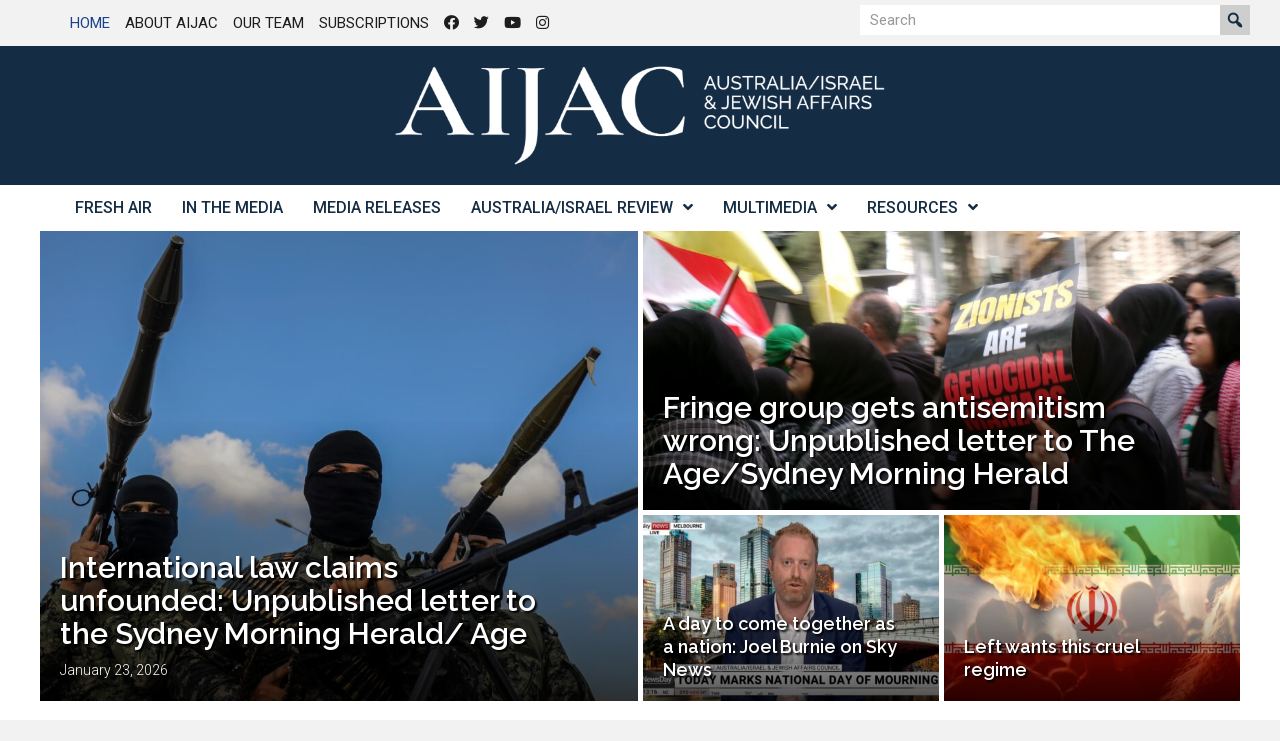

--- FILE ---
content_type: text/css
request_url: https://aijac.org.au/wp-content/uploads/bb-plugin/cache/4489-layout.css?ver=6ad973935a9021f095d72d85d0068756
body_size: 20832
content:
.fl-builder-content *,.fl-builder-content *:before,.fl-builder-content *:after {-webkit-box-sizing: border-box;-moz-box-sizing: border-box;box-sizing: border-box;}.fl-row:before,.fl-row:after,.fl-row-content:before,.fl-row-content:after,.fl-col-group:before,.fl-col-group:after,.fl-col:before,.fl-col:after,.fl-module:not([data-accepts]):before,.fl-module:not([data-accepts]):after,.fl-module-content:before,.fl-module-content:after {display: table;content: " ";}.fl-row:after,.fl-row-content:after,.fl-col-group:after,.fl-col:after,.fl-module:not([data-accepts]):after,.fl-module-content:after {clear: both;}.fl-clear {clear: both;}.fl-row,.fl-row-content {margin-left: auto;margin-right: auto;min-width: 0;}.fl-row-content-wrap {position: relative;}.fl-builder-mobile .fl-row-bg-photo .fl-row-content-wrap {background-attachment: scroll;}.fl-row-bg-video,.fl-row-bg-video .fl-row-content,.fl-row-bg-embed,.fl-row-bg-embed .fl-row-content {position: relative;}.fl-row-bg-video .fl-bg-video,.fl-row-bg-embed .fl-bg-embed-code {bottom: 0;left: 0;overflow: hidden;position: absolute;right: 0;top: 0;}.fl-row-bg-video .fl-bg-video video,.fl-row-bg-embed .fl-bg-embed-code video {bottom: 0;left: 0px;max-width: none;position: absolute;right: 0;top: 0px;}.fl-row-bg-video .fl-bg-video video {min-width: 100%;min-height: 100%;width: auto;height: auto;}.fl-row-bg-video .fl-bg-video iframe,.fl-row-bg-embed .fl-bg-embed-code iframe {pointer-events: none;width: 100vw;height: 56.25vw; max-width: none;min-height: 100vh;min-width: 177.77vh; position: absolute;top: 50%;left: 50%;-ms-transform: translate(-50%, -50%); -webkit-transform: translate(-50%, -50%); transform: translate(-50%, -50%);}.fl-bg-video-fallback {background-position: 50% 50%;background-repeat: no-repeat;background-size: cover;bottom: 0px;left: 0px;position: absolute;right: 0px;top: 0px;}.fl-row-bg-slideshow,.fl-row-bg-slideshow .fl-row-content {position: relative;}.fl-row .fl-bg-slideshow {bottom: 0;left: 0;overflow: hidden;position: absolute;right: 0;top: 0;z-index: 0;}.fl-builder-edit .fl-row .fl-bg-slideshow * {bottom: 0;height: auto !important;left: 0;position: absolute !important;right: 0;top: 0;}.fl-row-bg-overlay .fl-row-content-wrap:after {border-radius: inherit;content: '';display: block;position: absolute;top: 0;right: 0;bottom: 0;left: 0;z-index: 0;}.fl-row-bg-overlay .fl-row-content {position: relative;z-index: 1;}.fl-row-default-height .fl-row-content-wrap,.fl-row-custom-height .fl-row-content-wrap {display: -webkit-box;display: -webkit-flex;display: -ms-flexbox;display: flex;min-height: 100vh;}.fl-row-overlap-top .fl-row-content-wrap {display: -webkit-inline-box;display: -webkit-inline-flex;display: -moz-inline-box;display: -ms-inline-flexbox;display: inline-flex;width: 100%;}.fl-row-default-height .fl-row-content-wrap,.fl-row-custom-height .fl-row-content-wrap {min-height: 0;}.fl-row-default-height .fl-row-content,.fl-row-full-height .fl-row-content,.fl-row-custom-height .fl-row-content {-webkit-box-flex: 1 1 auto; -moz-box-flex: 1 1 auto;-webkit-flex: 1 1 auto;-ms-flex: 1 1 auto;flex: 1 1 auto;}.fl-row-default-height .fl-row-full-width.fl-row-content,.fl-row-full-height .fl-row-full-width.fl-row-content,.fl-row-custom-height .fl-row-full-width.fl-row-content {max-width: 100%;width: 100%;}.fl-row-default-height.fl-row-align-center .fl-row-content-wrap,.fl-row-full-height.fl-row-align-center .fl-row-content-wrap,.fl-row-custom-height.fl-row-align-center .fl-row-content-wrap {-webkit-align-items: center;-webkit-box-align: center;-webkit-box-pack: center;-webkit-justify-content: center;-ms-flex-align: center;-ms-flex-pack: center;justify-content: center;align-items: center;}.fl-row-default-height.fl-row-align-bottom .fl-row-content-wrap,.fl-row-full-height.fl-row-align-bottom .fl-row-content-wrap,.fl-row-custom-height.fl-row-align-bottom .fl-row-content-wrap {-webkit-align-items: flex-end;-webkit-justify-content: flex-end;-webkit-box-align: end;-webkit-box-pack: end;-ms-flex-align: end;-ms-flex-pack: end;justify-content: flex-end;align-items: flex-end;}.fl-col-group-equal-height {display: flex;flex-wrap: wrap;width: 100%;}.fl-col-group-equal-height.fl-col-group-has-child-loading {flex-wrap: nowrap;}.fl-col-group-equal-height .fl-col,.fl-col-group-equal-height .fl-col-content {display: flex;flex: 1 1 auto;}.fl-col-group-equal-height .fl-col-content {flex-direction: column;flex-shrink: 1;min-width: 1px;max-width: 100%;width: 100%;}.fl-col-group-equal-height:before,.fl-col-group-equal-height .fl-col:before,.fl-col-group-equal-height .fl-col-content:before,.fl-col-group-equal-height:after,.fl-col-group-equal-height .fl-col:after,.fl-col-group-equal-height .fl-col-content:after{content: none;}.fl-col-group-nested.fl-col-group-equal-height.fl-col-group-align-top .fl-col-content,.fl-col-group-equal-height.fl-col-group-align-top .fl-col-content {justify-content: flex-start;}.fl-col-group-nested.fl-col-group-equal-height.fl-col-group-align-center .fl-col-content,.fl-col-group-equal-height.fl-col-group-align-center .fl-col-content {justify-content: center;}.fl-col-group-nested.fl-col-group-equal-height.fl-col-group-align-bottom .fl-col-content,.fl-col-group-equal-height.fl-col-group-align-bottom .fl-col-content {justify-content: flex-end;}.fl-col-group-equal-height.fl-col-group-align-center .fl-col-group {width: 100%;}.fl-col {float: left;min-height: 1px;}.fl-col-bg-overlay .fl-col-content {position: relative;}.fl-col-bg-overlay .fl-col-content:after {border-radius: inherit;content: '';display: block;position: absolute;top: 0;right: 0;bottom: 0;left: 0;z-index: 0;}.fl-col-bg-overlay .fl-module {position: relative;z-index: 2;}.single:not(.woocommerce).single-fl-builder-template .fl-content {width: 100%;}.fl-builder-layer {position: absolute;top:0;left:0;right: 0;bottom: 0;z-index: 0;pointer-events: none;overflow: hidden;}.fl-builder-shape-layer {z-index: 0;}.fl-builder-shape-layer.fl-builder-bottom-edge-layer {z-index: 1;}.fl-row-bg-overlay .fl-builder-shape-layer {z-index: 1;}.fl-row-bg-overlay .fl-builder-shape-layer.fl-builder-bottom-edge-layer {z-index: 2;}.fl-row-has-layers .fl-row-content {z-index: 1;}.fl-row-bg-overlay .fl-row-content {z-index: 2;}.fl-builder-layer > * {display: block;position: absolute;top:0;left:0;width: 100%;}.fl-builder-layer + .fl-row-content {position: relative;}.fl-builder-layer .fl-shape {fill: #aaa;stroke: none;stroke-width: 0;width:100%;}@supports (-webkit-touch-callout: inherit) {.fl-row.fl-row-bg-parallax .fl-row-content-wrap,.fl-row.fl-row-bg-fixed .fl-row-content-wrap {background-position: center !important;background-attachment: scroll !important;}}@supports (-webkit-touch-callout: none) {.fl-row.fl-row-bg-fixed .fl-row-content-wrap {background-position: center !important;background-attachment: scroll !important;}}.fl-clearfix:before,.fl-clearfix:after {display: table;content: " ";}.fl-clearfix:after {clear: both;}.sr-only {position: absolute;width: 1px;height: 1px;padding: 0;overflow: hidden;clip: rect(0,0,0,0);white-space: nowrap;border: 0;}.fl-builder-content a.fl-button,.fl-builder-content a.fl-button:visited {border-radius: 4px;-moz-border-radius: 4px;-webkit-border-radius: 4px;display: inline-block;font-size: 16px;font-weight: normal;line-height: 18px;padding: 12px 24px;text-decoration: none;text-shadow: none;}.fl-builder-content .fl-button:hover {text-decoration: none;}.fl-builder-content .fl-button:active {position: relative;top: 1px;}.fl-builder-content .fl-button-width-full .fl-button {display: block;text-align: center;}.fl-builder-content .fl-button-width-custom .fl-button {display: inline-block;text-align: center;max-width: 100%;}.fl-builder-content .fl-button-left {text-align: left;}.fl-builder-content .fl-button-center {text-align: center;}.fl-builder-content .fl-button-right {text-align: right;}.fl-builder-content .fl-button i {font-size: 1.3em;height: auto;margin-right:8px;vertical-align: middle;width: auto;}.fl-builder-content .fl-button i.fl-button-icon-after {margin-left: 8px;margin-right: 0;}.fl-builder-content .fl-button-has-icon .fl-button-text {vertical-align: middle;}.fl-icon-wrap {display: inline-block;}.fl-icon {display: table-cell;vertical-align: middle;}.fl-icon a {text-decoration: none;}.fl-icon i {float: right;height: auto;width: auto;}.fl-icon i:before {border: none !important;height: auto;width: auto;}.fl-icon-text {display: table-cell;text-align: left;padding-left: 15px;vertical-align: middle;}.fl-icon-text-empty {display: none;}.fl-icon-text *:last-child {margin: 0 !important;padding: 0 !important;}.fl-icon-text a {text-decoration: none;}.fl-icon-text span {display: block;}.fl-icon-text span.mce-edit-focus {min-width: 1px;}.fl-module img {max-width: 100%;}.fl-photo {line-height: 0;position: relative;}.fl-photo-align-left {text-align: left;}.fl-photo-align-center {text-align: center;}.fl-photo-align-right {text-align: right;}.fl-photo-content {display: inline-block;line-height: 0;position: relative;max-width: 100%;}.fl-photo-img-svg {width: 100%;}.fl-photo-content img {display: inline;height: auto;max-width: 100%;}.fl-photo-crop-circle img {-webkit-border-radius: 100%;-moz-border-radius: 100%;border-radius: 100%;}.fl-photo-caption {font-size: 13px;line-height: 18px;overflow: hidden;text-overflow: ellipsis;}.fl-photo-caption-below {padding-bottom: 20px;padding-top: 10px;}.fl-photo-caption-hover {background: rgba(0,0,0,0.7);bottom: 0;color: #fff;left: 0;opacity: 0;filter: alpha(opacity = 0);padding: 10px 15px;position: absolute;right: 0;-webkit-transition:opacity 0.3s ease-in;-moz-transition:opacity 0.3s ease-in;transition:opacity 0.3s ease-in;}.fl-photo-content:hover .fl-photo-caption-hover {opacity: 100;filter: alpha(opacity = 100);}.fl-builder-pagination,.fl-builder-pagination-load-more {padding: 40px 0;}.fl-builder-pagination ul.page-numbers {list-style: none;margin: 0;padding: 0;text-align: center;}.fl-builder-pagination li {display: inline-block;list-style: none;margin: 0;padding: 0;}.fl-builder-pagination li a.page-numbers,.fl-builder-pagination li span.page-numbers {border: 1px solid #e6e6e6;display: inline-block;padding: 5px 10px;margin: 0 0 5px;}.fl-builder-pagination li a.page-numbers:hover,.fl-builder-pagination li span.current {background: #f5f5f5;text-decoration: none;}.fl-slideshow,.fl-slideshow * {-webkit-box-sizing: content-box;-moz-box-sizing: content-box;box-sizing: content-box;}.fl-slideshow .fl-slideshow-image img {max-width: none !important;}.fl-slideshow-social {line-height: 0 !important;}.fl-slideshow-social * {margin: 0 !important;}.fl-builder-content .bx-wrapper .bx-viewport {background: transparent;border: none;box-shadow: none;-moz-box-shadow: none;-webkit-box-shadow: none;left: 0;}.mfp-wrap button.mfp-arrow,.mfp-wrap button.mfp-arrow:active,.mfp-wrap button.mfp-arrow:hover,.mfp-wrap button.mfp-arrow:focus {background: transparent !important;border: none !important;outline: none;position: absolute;top: 50%;box-shadow: none !important;-moz-box-shadow: none !important;-webkit-box-shadow: none !important;}.mfp-wrap .mfp-close,.mfp-wrap .mfp-close:active,.mfp-wrap .mfp-close:hover,.mfp-wrap .mfp-close:focus {background: transparent !important;border: none !important;outline: none;position: absolute;top: 0;box-shadow: none !important;-moz-box-shadow: none !important;-webkit-box-shadow: none !important;}.admin-bar .mfp-wrap .mfp-close,.admin-bar .mfp-wrap .mfp-close:active,.admin-bar .mfp-wrap .mfp-close:hover,.admin-bar .mfp-wrap .mfp-close:focus {top: 32px!important;}img.mfp-img {padding: 0;}.mfp-counter {display: none;}.mfp-wrap .mfp-preloader.fa {font-size: 30px;}.fl-form-field {margin-bottom: 15px;}.fl-form-field input.fl-form-error {border-color: #DD6420;}.fl-form-error-message {clear: both;color: #DD6420;display: none;padding-top: 8px;font-size: 12px;font-weight: lighter;}.fl-form-button-disabled {opacity: 0.5;}.fl-animation {opacity: 0;}body.fl-no-js .fl-animation {opacity: 1;}.fl-builder-preview .fl-animation,.fl-builder-edit .fl-animation,.fl-animated {opacity: 1;}.fl-animated {animation-fill-mode: both;-webkit-animation-fill-mode: both;}.fl-button.fl-button-icon-animation i {width: 0 !important;opacity: 0;-ms-filter: "alpha(opacity=0)";transition: all 0.2s ease-out;-webkit-transition: all 0.2s ease-out;}.fl-button.fl-button-icon-animation:hover i {opacity: 1! important;-ms-filter: "alpha(opacity=100)";}.fl-button.fl-button-icon-animation i.fl-button-icon-after {margin-left: 0px !important;}.fl-button.fl-button-icon-animation:hover i.fl-button-icon-after {margin-left: 10px !important;}.fl-button.fl-button-icon-animation i.fl-button-icon-before {margin-right: 0 !important;}.fl-button.fl-button-icon-animation:hover i.fl-button-icon-before {margin-right: 20px !important;margin-left: -10px;}@media (max-width: 1200px) {}@media (max-width: 992px) { .fl-col-group.fl-col-group-medium-reversed {display: -webkit-flex;display: flex;-webkit-flex-wrap: wrap-reverse;flex-wrap: wrap-reverse;flex-direction: row-reverse;} }@media (max-width: 768px) { .fl-row-content-wrap {background-attachment: scroll !important;}.fl-row-bg-parallax .fl-row-content-wrap {background-attachment: scroll !important;background-position: center center !important;}.fl-col-group.fl-col-group-equal-height {display: block;}.fl-col-group.fl-col-group-equal-height.fl-col-group-custom-width {display: -webkit-box;display: -webkit-flex;display: flex;}.fl-col-group.fl-col-group-responsive-reversed {display: -webkit-flex;display: flex;-webkit-flex-wrap: wrap-reverse;flex-wrap: wrap-reverse;flex-direction: row-reverse;}.fl-col-group.fl-col-group-responsive-reversed .fl-col:not(.fl-col-small-custom-width) {flex-basis: 100%;width: 100% !important;}.fl-col-group.fl-col-group-medium-reversed:not(.fl-col-group-responsive-reversed) {display: unset;display: unset;-webkit-flex-wrap: unset;flex-wrap: unset;flex-direction: unset;}.fl-col {clear: both;float: none;margin-left: auto;margin-right: auto;width: auto !important;}.fl-col-small:not(.fl-col-small-full-width) {max-width: 400px;}.fl-block-col-resize {display:none;}.fl-row[data-node] .fl-row-content-wrap {margin: 0;padding-left: 0;padding-right: 0;}.fl-row[data-node] .fl-bg-video,.fl-row[data-node] .fl-bg-slideshow {left: 0;right: 0;}.fl-col[data-node] .fl-col-content {margin: 0;padding-left: 0;padding-right: 0;} }@media (min-width: 1201px) {html .fl-visible-large:not(.fl-visible-desktop),html .fl-visible-medium:not(.fl-visible-desktop),html .fl-visible-mobile:not(.fl-visible-desktop) {display: none;}}@media (min-width: 993px) and (max-width: 1200px) {html .fl-visible-desktop:not(.fl-visible-large),html .fl-visible-medium:not(.fl-visible-large),html .fl-visible-mobile:not(.fl-visible-large) {display: none;}}@media (min-width: 769px) and (max-width: 992px) {html .fl-visible-desktop:not(.fl-visible-medium),html .fl-visible-large:not(.fl-visible-medium),html .fl-visible-mobile:not(.fl-visible-medium) {display: none;}}@media (max-width: 768px) {html .fl-visible-desktop:not(.fl-visible-mobile),html .fl-visible-large:not(.fl-visible-mobile),html .fl-visible-medium:not(.fl-visible-mobile) {display: none;}}.fl-col-content {display: flex;flex-direction: column;margin-top: 0px;margin-right: 0px;margin-bottom: 0px;margin-left: 0px;padding-top: 0px;padding-right: 0px;padding-bottom: 0px;padding-left: 0px;}.fl-row-fixed-width {max-width: 1100px;}.fl-row-content-wrap {margin-top: 0px;margin-right: 0px;margin-bottom: 0px;margin-left: 0px;padding-top: 20px;padding-right: 20px;padding-bottom: 20px;padding-left: 20px;}.fl-module-content, .fl-module:where(.fl-module:not(:has(> .fl-module-content))) {margin-top: 20px;margin-right: 20px;margin-bottom: 20px;margin-left: 20px;}.page .fl-post-header, .single-fl-builder-template .fl-post-header { display:none; }.fl-builder-content .fl-node-5f3df122af220 a {color: #ffffff;}.fl-builder-content .fl-node-5f3df122af220 a:hover {color: #1b428d;}.fl-node-5f3df122af220 .fl-row-content {max-width: 1200px;} .fl-node-5f3df122af220 > .fl-row-content-wrap {padding-top:0px;padding-bottom:0px;}.fl-node-5f3df122af221 .fl-row-content {max-width: 1200px;}.fl-node-5f3df122af21e {width: 100%;}.fl-node-5f3df122af223 {width: 100%;} .fl-node-5f3df122af223 > .fl-col-content {margin-top:10px;margin-bottom:10px;}.fl-node-5f3df122af226 {width: 72%;}@media(max-width: 992px) {.fl-builder-content .fl-node-5f3df122af226 {width: 100% !important;max-width: none;-webkit-box-flex: 0 1 auto;-moz-box-flex: 0 1 auto;-webkit-flex: 0 1 auto;-ms-flex: 0 1 auto;flex: 0 1 auto;}} .fl-node-5f3df122af226 > .fl-col-content {margin-right:0px;} .fl-node-5f3df122af226 > .fl-col-content {padding-right:0px;}.fl-node-zr94m80oqptw {width: 100%;}.fl-node-4mhr93kv5ixd {width: 100%;} .fl-node-4mhr93kv5ixd > .fl-col-content {margin-top:10px;}.fl-node-6deg1zwpja9r {width: 100%;}.fl-node-asydzhgb8kf4 {width: 100%;}.fl-node-1ejqm32oi5vn {width: 100%;}.fl-node-5f3df122af227 {width: 28%;}@media(max-width: 992px) {.fl-builder-content .fl-node-5f3df122af227 {width: 100% !important;max-width: none;-webkit-box-flex: 0 1 auto;-moz-box-flex: 0 1 auto;-webkit-flex: 0 1 auto;-ms-flex: 0 1 auto;flex: 0 1 auto;}}@media(max-width: 768px) {.fl-builder-content .fl-node-5f3df122af227 {width: 100% !important;max-width: none;clear: none;float: left;}}.pp-post-tile-post .pp-post-tile-image {background-repeat: no-repeat;background-position: center center;background-size: cover;height: 100%;position: relative;overflow: hidden;margin: 0;-webkit-transition: all 0.5s ease;-moz-transition: all 0.5s ease;-ms-transition: all 0.5s ease;-o-transition: all 0.5s ease;transition: all 0.5s ease;will-change: transform;}.pp-post-tile-post:hover .pp-post-tile-image {-webkit-transform: scale(1.1);-moz-transform: scale(1.1);-o-transform: scale(1.1);-ms-transform: scale(1.1); -ms-filter: "progid:DXImageTransform.Microsoft.Matrix(M11=1.1, M12=0, M21=0, M22=1.1, SizingMethod='auto expand')";filter: progid:DXImageTransform.Microsoft.Matrix(M11=1.1, M12=0, M21=0, M22=1.1, SizingMethod='auto expand'); transform: scale(1.1);}.pp-post-tile-post .pp-post-tile-image a:last-child:before {content: "";display: block;height: 70%;width: 100%;position: absolute;bottom: 0;z-index: 1;background: -moz-linear-gradient(top,rgba(0,0,0,0) 40%,rgba(0,0,0,.7) 100%);background: -webkit-gradient(linear,left top,left bottom,color-stop(40%,rgba(0,0,0,0)),color-stop(100%,rgba(0,0,0,.7)));background: -webkit-linear-gradient(top,rgba(0,0,0,0) 40%,rgba(0,0,0,.7) 100%);background: -o-linear-gradient(top,rgba(0,0,0,0) 40%,rgba(0,0,0,.7) 100%);background: -ms-linear-gradient(top,rgba(0,0,0,0) 40%,rgba(0,0,0,.7) 100%);background: linear-gradient(to bottom,rgba(0,0,0,0) 40%,rgba(0,0,0,.7) 100%);filter: progid:DXImageTransform.Microsoft.gradient(startColorstr='#00000000', endColorstr='#b3000000', GradientType=0);}.pp-post-tile-post .pp-post-tile-image a:last-child:before {content: "";display: block;height: 100%;width: 100%;position: absolute;bottom: 0;-webkit-transition: background-color .3s ease;-moz-transition: background-color .3s ease;-o-transition: background-color .3s ease;transition: background-color .3s ease;}.pp-post-tile-post:hover .pp-post-tile-image a:last-child:before {background-color: rgba(0,0,0,.1);}.pp-post-tile-post .pp-post-tile-image img {display: block;height: auto;opacity: 1;transition: transform 0.3s ease, opacity 0.3s;-webkit-transition: -webkit-transform 0.3s ease, opacity 0.3s;transition-timing-function: ease !important;}.pp-post-tile-post:hover .pp-post-tile-image img {transform: scale3d(1.1,1.1,1);-webkit-transform: scale3d(1.1,1.1,1);-moz-transform: scale3d(1.1,1.1,1) rotate(.02deg);}.pp-post-tile-small .pp-post-tile-title,.pp-post-tile-small .pp-post-tile-title a {font-size: 18px;line-height: 24px;}.pp-post-tile-post .pp-post-tile-text {position: absolute;bottom: 0;pointer-events: none;z-index: 1;width: 100%;}.pp-post-tile-post .pp-post-tile-info {width: 80%;margin: 0 0 0 20px;}.pp-post-tile-group {float: left;width: 100%;}.pp-post-tile-group:before,.pp-post-tile-group:after {content: " ";display: table;}.pp-post-tile-group:after {clear: both;}@media (max-width: 768px) { .fl-post-feed-post.fl-post-feed-image-beside {max-width: 300px;margin-left: auto;margin-right: auto;}.fl-post-feed-image-beside .fl-post-feed-image,.fl-post-feed-image-beside .fl-post-feed-image img {float: none;width: 100% !important;}.fl-post-feed-image-beside.fl-post-feed-has-image .fl-post-feed-content {margin-left: 0;} }.fl-node-5f3df122af21f .pp-post-tile-post {margin-right: 5px;margin-bottom: 5px;position: relative;overflow: hidden;height: 470px;}.fl-node-5f3df122af21f .pp-post-tile-left,.fl-node-5f3df122af21f .pp-post-tile-right {float: left;width: 50%;}.fl-node-5f3df122af21f .pp-post-tile-medium {height: 279px;}.fl-node-5f3df122af21f .pp-post-tile-small {float: left;height: 186px;}.fl-node-5f3df122af21f .pp-post-col-50 .pp-post-tile-medium {float: left;}.fl-node-5f3df122af21f .pp-post-tile-post .pp-post-tile-title {margin-top: 0px;margin-bottom: 0px;}.fl-node-5f3df122af21f .pp-post-tile-post .pp-post-tile-category span {display: inline-block;background-color: #152d44;margin-bottom: 10px;padding: 2px 8px;-webkit-transition: background-color 0.2s ease-in-out;-moz-transition: background-color 0.2s ease-in-out;transition: background-color 0.2s ease-in-out;}.fl-node-5f3df122af21f .pp-post-tile-post:hover .pp-post-tile-category span {background-color: #6b6b6b;-webkit-transition: background-color 0.2s ease-in-out;-moz-transition: background-color 0.2s ease-in-out;transition: background-color 0.2s ease-in-out;}.fl-node-5f3df122af21f .pp-post-tile-post .pp-post-tile-meta {margin-left: 20px;margin-top: 10px;margin-bottom: 20px;min-height: 0;}.fl-node-5f3df122af21f .pp-post-tile-post .pp-post-tile-author {display: inline-block;position: relative;}.fl-node-5f3df122af21f .pp-post-tile-post .pp-post-tile-author,.fl-node-5f3df122af21f .pp-post-tile-post .pp-post-tile-date {display: inline-block;position: relative;top: 0;}.fl-node-5f3df122af21f .pp-post-tile-post .pp-post-tile-title a,.fl-node-5f3df122af21f .pp-post-tile-post .pp-post-tile-category,.fl-node-5f3df122af21f .pp-post-tile-post .pp-post-tile-author,.fl-node-5f3df122af21f .pp-post-tile-post .pp-post-tile-date,.fl-node-5f3df122af21f .pp-post-tile-post .pp-meta-separator {color: #ffffff;text-shadow: 1px 1px 1px rgba(0,0,0,.3);}.fl-node-5f3df122af21f .pp-post-tile-left .pp-post-tile-post-1 {margin-right: 2.5px;}.fl-node-5f3df122af21f .pp-post-tile-right .pp-post-tile-small {width: calc(50% - 3.75px);}.fl-node-5f3df122af21f .pp-post-tile-right .pp-post-tile-small,.fl-node-5f3df122af21f .pp-post-tile-right .pp-post-tile-medium {margin-right: 2.5px;margin-left: 2.5px;}.fl-node-5f3df122af21f .pp-tile-layout-1 .pp-post-tile-right .pp-post-tile-post-2 {margin-right: 0;}.fl-node-5f3df122af21f .pp-tile-layout-1 .pp-post-tile-right .pp-post-tile-post-4 {margin-right: 0;}.fl-node-5f3df122af21f .pp-tile-layout-2 .pp-post-tile-right .pp-post-tile-post-3,.fl-node-5f3df122af21f .pp-tile-layout-2 .pp-post-tile-right .pp-post-tile-post-5 {margin-right: 0px;}.fl-node-5f3df122af21f .pp-tile-layout-3 .pp-post-tile-right .pp-post-tile-post-2,.fl-node-5f3df122af21f .pp-tile-layout-3 .pp-post-tile-right .pp-post-tile-post-3 {margin-right: 0px;}.fl-node-5f3df122af21f .pp-tile-layout-4 .pp-post-tile-right .pp-post-tile-small {width: 100%;margin-right: 0px;}.fl-node-5f3df122af21f .pp-post-tile-group.pp-post-col-50 .pp-post-tile-medium {width: calc(50% - 2.5px);}.fl-node-5f3df122af21f .pp-post-tile-group.pp-post-col-50 .pp-post-tile-medium:nth-child(even) {margin-right: 0;margin-left: 2.5px;}.fl-node-5f3df122af21f .pp-post-tile-group.pp-post-col-50 .pp-post-tile-medium:nth-child(odd) {margin-right: 2.5px;}.fl-node-5f3df122af21f .pp-post-tile-group.pp-post-col-25 .pp-post-tile-small {width: calc(25% - 3.75px);margin-left: 2.5px;margin-right: 2.5px;}.fl-node-5f3df122af21f .pp-post-tile-group.pp-post-col-25 .pp-post-tile-small:nth-child(4n+1) {margin-left: 0;}.fl-node-5f3df122af21f .pp-post-tile-group.pp-post-col-25 .pp-post-tile-small:nth-child(4n) {margin-right: 0;}@media only screen and (max-width: 768px) {.fl-node-5f3df122af21f .pp-post-tile-left,.fl-node-5f3df122af21f .pp-post-tile-right {width: 100%;}.fl-node-5f3df122af21f .pp-post-tile-left .pp-post-tile-post,.fl-node-5f3df122af21f .pp-post-tile-right .pp-post-tile-post,.fl-node-5f3df122af21f .pp-post-tile-group.pp-post-col-50 .pp-post-tile-post:nth-child(2n),.fl-node-5f3df122af21f .pp-post-tile-group.pp-post-col-25 .pp-post-tile-post:nth-child(2n) {margin-right: 0;}.fl-node-5f3df122af21f .pp-post-tile-group.pp-post-col-50 .pp-post-tile-post:nth-child(2n+1),.fl-node-5f3df122af21f .pp-post-tile-group.pp-post-col-25 .pp-post-tile-post:nth-child(2n+1) {margin-left: 0;}.fl-node-5f3df122af21f .pp-post-tile-group.pp-post-col-50 .pp-post-tile-medium {width: calc(50% - 3.75px);}.fl-node-5f3df122af21f .pp-post-tile-group.pp-post-col-25 .pp-post-tile-small {width: calc(50% - 3.75px);}.fl-node-5f3df122af21f .pp-tile-layout-1 .pp-post-tile-left .pp-post-tile-post-1 {margin-right: 0;}.fl-node-5f3df122af21f .pp-tile-layout-1 .pp-post-tile-right .pp-post-tile-post-2 {margin-left: 0;}.fl-node-5f3df122af21f .pp-tile-layout-1 .pp-post-tile-right .pp-post-tile-post-3 {margin-left: 0;margin-right: 2.5px;}.fl-node-5f3df122af21f .pp-tile-layout-1 .pp-post-tile-right .pp-post-tile-small,.fl-node-5f3df122af21f .pp-tile-layout-2 .pp-post-tile-right .pp-post-tile-small {width: calc(50% - 2.5px);}.fl-node-5f3df122af21f .pp-tile-layout-2 .pp-post-tile-right .pp-post-tile-post-2,.fl-node-5f3df122af21f .pp-tile-layout-2 .pp-post-tile-right .pp-post-tile-post-4 {margin-right: 2.5px;margin-left: 0;}.fl-node-5f3df122af21f .pp-tile-layout-3 .pp-post-tile-right .pp-post-tile-post,.fl-node-5f3df122af21f .pp-tile-layout-4 .pp-post-tile-right .pp-post-tile-post {margin-left: 0;margin-right: 0;}}@media only screen and (max-width: 480px) {.fl-node-5f3df122af21f .pp-post-tile-small,.fl-node-5f3df122af21f .pp-post-tile-group.pp-post-col-25 .pp-post-tile-small {width: 100% !important;margin-left: 0px !important;margin-right: 0px !important;}.fl-node-5f3df122af21f .pp-post-tile-medium,.fl-node-5f3df122af21f .pp-post-tile-group.pp-post-col-50 .pp-post-tile-medium {width: 100% !important;margin-left: 0px !important;margin-right: 0px !important;}.fl-node-5f3df122af21f .pp-post-tile-medium,.fl-node-5f3df122af21f .pp-post-tile-small {height: 279px;}}.fl-node-5f3df122af21f .pp-post-tile-post .pp-post-tile-title a {font-family: Raleway, sans-serif;font-weight: 600;font-size: 30px;line-height: 1.1;text-shadow: 2px 2px 2px #000000;}.fl-node-5f3df122af21f .pp-post-tile-small .pp-post-tile-title, .fl-node-5f3df122af21f .pp-post-tile-small .pp-post-tile-title a {font-size: 18px;line-height: 1.3;}.fl-node-5f3df122af21f .pp-post-tile-post .pp-post-tile-category, .fl-node-5f3df122af21f .pp-post-tile-post .pp-post-tile-meta {font-family: Roboto, sans-serif;font-weight: 300;}.bb-heading-input.input-small {width: 46px !important;}.pp-heading-content {overflow: hidden;}.pp-heading-content .pp-heading-link {text-decoration: none;}.pp-heading-content span.heading-title {display: block;}.pp-heading-content .pp-heading.pp-separator-inline .heading-title {display: inline-block;}.pp-heading-content .pp-heading.pp-separator-inline .heading-title span {position: relative;display: inline-block;}.pp-heading-content .pp-heading.pp-separator-inline .heading-title span:before,.pp-heading-content .pp-heading.pp-separator-inline .heading-title span:after {content: "";display: block;position: absolute;top: 50%;border-width: 0;}.pp-heading-content .pp-heading.pp-separator-inline .heading-title span:before {right: 100%;}.pp-heading-content .pp-heading.pp-separator-inline .heading-title span:after {left: 100%;}.pp-heading-content .pp-heading.pp-separator-inline.pp-left .heading-title span {padding-left: 0 !important;}.pp-heading-content .pp-heading.pp-separator-inline.pp-right .heading-title span {padding-right: 0 !important;}.pp-heading-content .pp-heading.pp-separator-inline.pp-left .heading-title span:before {display: none;}.pp-heading-content .pp-heading.pp-separator-inline.pp-right .heading-title span:after {display: none;}.pp-heading-content .pp-heading.pp-separator--inline {display: flex;align-items: center;}.pp-heading-content .pp-heading.pp-separator--inline > .pp-heading-separator {flex: 1;}.pp-heading-content .pp-heading.pp-separator--inline > .pp-heading-separator span {display: block;}.pp-heading-content .pp-heading.pp-separator--inline.pp-left > .pp-heading-separator:first-of-type,.pp-heading-content .pp-heading.pp-separator--inline.pp-right > .pp-heading-separator:last-of-type {display: none;}.rtl .pp-heading-content .pp-heading.pp-separator--inline.pp-right > .pp-heading-separator:last-of-type {display: block;}.rtl .pp-heading-content .pp-heading.pp-separator--inline.pp-right > .pp-heading-separator:first-of-type {display: none;}.pp-heading-content .pp-heading.pp-separator--inline > .pp-heading-separator:first-of-type span {margin: 0 0 0 auto;}.pp-heading-content .pp-heading.pp-separator--inline > .pp-heading-separator:last-of-type span {margin: 0 auto 0 0;}.pp-heading-content .pp-heading-separator {margin: 0 auto;padding: 0;position: relative;overflow: hidden;}.pp-heading-content .pp-heading-separator.line_with_icon:before {right: 50%;left: auto;}.pp-heading-content .pp-heading-separator.line_with_icon.pp-left:before {display: none;}.pp-heading-content .pp-heading-separator.line_with_icon.pp-right:after {display: none;}.pp-heading-content .pp-heading-separator.line_with_icon:after {left: 50%;right: auto;}.pp-heading-content .pp-heading-separator.line_with_icon.pp-left:after {left: 1%;}.pp-heading-content .pp-heading-separator.line_with_icon.pp-right:before {right: 1%;}.pp-heading-content .pp-heading-separator.line_with_icon:before,.pp-heading-content .pp-heading-separator.line_with_icon:after {content: "";position: absolute;bottom: 50%;border-width: 0;top: 50%;}.pp-heading-content .pp-heading-separator .heading-icon-image {vertical-align: middle;box-shadow: none !important;max-width: 100%;}.pp-heading-content .pp-heading-separator .pp-separator-line {max-width: 100%;display: block;}.pp-heading-content .pp-heading-separator .pp-heading-separator-icon {display: inline-block;text-align: center;}.pp-heading-content .pp-heading-separator.icon_only span {display: inline-block;}@media only screen and (max-width: 768px) {.pp-heading-content .pp-heading.pp-separator-inline.pp-tablet-left .heading-title span {padding-left: 0 !important;}.pp-heading-content .pp-heading.pp-separator-inline.pp-tablet-right .heading-title span {padding-right: 0 !important;}.pp-heading-content .pp-heading.pp-separator-inline.pp-tablet-left .heading-title span:before {display: none;}.pp-heading-content .pp-heading.pp-separator-inline.pp-tablet-right .heading-title span:after {display: none;}.pp-heading-content .pp-heading-separator.line_with_icon.pp-tablet-left:before {display: none;}.pp-heading-content .pp-heading-separator.line_with_icon.pp-tablet-right:after {display: none;}.pp-heading-content .pp-heading-separator.line_with_icon.pp-tablet-left:after {left: 2%;}.pp-heading-content .pp-heading-separator.line_with_icon.pp-tablet-right:before {right: 2%;}}@media only screen and (max-width: 480px) {.pp-heading-content .pp-heading.pp-separator-inline.pp-mobile-left .heading-title span {padding-left: 0 !important;}.pp-heading-content .pp-heading.pp-separator-inline.pp-mobile-right .heading-title span {padding-right: 0 !important;}.pp-heading-content .pp-heading.pp-separator-inline.pp-mobile-left .heading-title span:before {display: none;}.pp-heading-content .pp-heading.pp-separator-inline.pp-mobile-right .heading-title span:after {display: none;}.pp-heading-content .pp-heading-separator.line_with_icon.pp-mobile-left:before {display: none;}.pp-heading-content .pp-heading-separator.line_with_icon.pp-mobile-left:before {display: none;}.pp-heading-content .pp-heading-separator.line_with_icon.pp-mobile-right:after {display: none;}.pp-heading-content .pp-heading-separator.line_with_icon.pp-mobile-left:after {left: 2%;}.pp-heading-content .pp-heading-separator.line_with_icon.pp-mobile-right:before {right: 2%;}}@media (max-width: 768px) {}div.fl-node-5f3df122af228 .pp-heading-content .pp-heading-prefix {}div.fl-node-5f3df122af228 .pp-heading-content {text-align: left;}div.fl-node-5f3df122af228 .pp-heading-content .pp-heading {}div.fl-node-5f3df122af228 .pp-heading-content .pp-heading .heading-title span.title-text {display: inline;}div.fl-node-5f3df122af228 .pp-heading-content .pp-heading .heading-title span.pp-primary-title {color: #ffffff;background-color: #152d44;display: inline-block;}div.fl-node-5f3df122af228 .pp-heading-content .pp-heading .heading-title:hover span.pp-primary-title {background-color: #1b428d;}div.fl-node-5f3df122af228 .pp-heading-content .pp-heading .heading-title span.pp-secondary-title {display: inline;margin-left: 0px;}div.fl-node-5f3df122af228 .pp-heading-content .pp-heading .heading-title:hover span.pp-secondary-title {}div.fl-node-5f3df122af228 .pp-heading-content .pp-heading.pp-separator--inline,div.fl-node-5f3df122af228 .pp-heading-content .pp-heading:not(.pp-separator--inline) .heading-title {margin-top: 10px;margin-bottom: 10px;}div.fl-node-5f3df122af228 .pp-heading-content .pp-heading .heading-title.text-inline-block span.pp-primary-title,div.fl-node-5f3df122af228 .pp-heading-content .pp-heading .heading-title.text-inline-block span.pp-secondary-title {display: inline-block;}div.fl-node-5f3df122af228 .pp-heading-content .pp-heading .pp-heading-link {}div.fl-node-5f3df122af228 .pp-heading-content .pp-heading.pp-separator-inline .heading-title span:before {width: 100px;border-style: solid;border-bottom-width: 1px;}div.fl-node-5f3df122af228 .pp-heading-content .pp-heading.pp-separator-inline .heading-title span:after {width: 100px;border-style: solid;border-bottom-width: 1px;}div.fl-node-5f3df122af228 .pp-heading-content .pp-heading.pp-separator--inline .pp-heading-separator span {width: 100px;border-bottom-style: solid;border-bottom-width: 1px;}div.fl-node-5f3df122af228 .pp-heading-content .pp-sub-heading {margin-top: 0px;margin-bottom: 0px;}div.fl-node-5f3df122af228 .pp-heading-content .pp-sub-heading,div.fl-node-5f3df122af228 .pp-heading-content .pp-sub-heading p {}div.fl-node-5f3df122af228 .pp-heading-content .pp-sub-heading p:last-of-type {margin-bottom: 0;}div.fl-node-5f3df122af228 .pp-heading-content .pp-heading-separator .pp-heading-separator-align {text-align: left;}div.fl-node-5f3df122af228 .pp-heading-content .pp-heading-separator.line_with_icon {}div.fl-node-5f3df122af228 .pp-heading-content .pp-heading-separator.line_with_icon:before {margin-right: 20px;}div.fl-node-5f3df122af228 .pp-heading-content .pp-heading-separator.line_with_icon:after {margin-left: 20px;}div.fl-node-5f3df122af228 .pp-heading-content .pp-heading-separator.line_with_icon.pp-left:after {left: 1%;}div.fl-node-5f3df122af228 .pp-heading-content .pp-heading-separator.line_with_icon.pp-right:before {right: 1%;}div.fl-node-5f3df122af228 .pp-heading-content .pp-heading-separator.line_with_icon:before,div.fl-node-5f3df122af228 .pp-heading-content .pp-heading-separator.line_with_icon:after {width: 100px;border-style: solid;border-bottom-width: 1px;}div.fl-node-5f3df122af228 .pp-heading-content .pp-heading-separator .heading-icon-image {}div.fl-node-5f3df122af228 .pp-heading-content .pp-heading-separator .pp-separator-line {border-bottom-style: solid;border-bottom-width: 1px;width: 100px;float: left;}div.fl-node-5f3df122af228 .pp-heading-content .pp-heading-separator:not(.inline) {}div.fl-node-5f3df122af228 .pp-heading-content .pp-heading-separator .pp-heading-separator-icon {display: inline-block;text-align: center;border-radius: 100px;border-width: 0px;border-style: none;}div.fl-node-5f3df122af228 .pp-heading-content .pp-heading-separator .pp-heading-separator-icon i,div.fl-node-5f3df122af228 .pp-heading-content .pp-heading-separator .pp-heading-separator-icon i:before {font-size: 16px;}div.fl-node-5f3df122af228 .pp-heading-content .pp-heading-separator.icon_only span {border-radius: 100px;border-width: 0px;border-style: none;}div.fl-node-5f3df122af228 .pp-heading-content .pp-heading-separator.icon_only img,div.fl-node-5f3df122af228 .pp-heading-content .pp-heading-separator.line_with_icon img {border-radius: 100px;}@media only screen and (max-width: 992px) {div.fl-node-5f3df122af228 .pp-heading-content .pp-heading-separator .pp-heading-separator-align,div.fl-node-5f3df122af228 .pp-heading-content {text-align: ;}div.fl-node-5f3df122af228 .pp-heading-content .pp-heading-separator .pp-separator-line {}div.fl-node-5f3df122af228 .pp-heading-content .pp-heading-prefix {}}@media only screen and (max-width: 768px) {div.fl-node-5f3df122af228 .pp-heading-content .pp-heading-separator .pp-heading-separator-align,div.fl-node-5f3df122af228 .pp-heading-content {text-align: ;}div.fl-node-5f3df122af228 .pp-heading-content .pp-heading-separator .pp-separator-line {}div.fl-node-5f3df122af228 .pp-heading-content .pp-heading-prefix {}}div.fl-node-5f3df122af228 .pp-heading-content .pp-heading-prefix {font-family: Raleway, sans-serif;font-weight: 700;font-size: 16px;}div.fl-node-5f3df122af228 .pp-heading-content .pp-heading .heading-title span.pp-primary-title {padding-top: 8px;padding-right: 15px;padding-bottom: 8px;padding-left: 15px;}div.fl-node-5f3df122af228 .pp-heading-content .pp-heading .heading-title {font-family: Raleway, sans-serif;font-weight: 400;font-size: 16px;letter-spacing: 1px;}div.fl-node-5f3df122af228 div.pp-heading-content .pp-heading.pp-separator-inline .heading-title span, div.fl-node-5f3df122af228 div.pp-heading-content .pp-heading.pp-separator--inline > .pp-heading-separator:last-of-type {padding-left: 20px;}div.fl-node-5f3df122af228 div.pp-heading-content .pp-heading.pp-separator-inline .heading-title span, div.fl-node-5f3df122af228 div.pp-heading-content .pp-heading.pp-separator--inline > .pp-heading-separator:first-of-type {padding-right: 20px;}div.fl-node-5f3df122af228 .pp-heading-content .pp-sub-heading, div.fl-node-5f3df122af228 .pp-heading-content .pp-sub-heading p {font-family: Roboto, sans-serif;font-weight: 400;}div.fl-node-5f3df122af228 .pp-heading-content .pp-heading-separator:not(.inline) {margin-top: 10px;margin-bottom: 10px;}div.fl-node-5f3df122af228 .pp-heading-content .pp-heading-separator .pp-heading-separator-icon {padding-top: 0px;padding-right: 0px;padding-bottom: 0px;padding-left: 0px;}div.fl-node-5f3df122af228 .pp-heading-content .pp-heading-separator.icon_only span {padding-top: 0px;padding-right: 0px;padding-bottom: 0px;padding-left: 0px;} .fl-node-5f3df122af228 > .fl-module-content {margin-top:0px;margin-bottom:0px;}div.fl-node-5f3df122af229 .pp-heading-content .pp-heading-prefix {}div.fl-node-5f3df122af229 .pp-heading-content {text-align: left;}div.fl-node-5f3df122af229 .pp-heading-content .pp-heading {}div.fl-node-5f3df122af229 .pp-heading-content .pp-heading .heading-title span.title-text {display: inline;}div.fl-node-5f3df122af229 .pp-heading-content .pp-heading .heading-title span.pp-primary-title {color: #ffffff;background-color: #152d44;display: inline-block;}div.fl-node-5f3df122af229 .pp-heading-content .pp-heading .heading-title:hover span.pp-primary-title {background-color: #1b428d;}div.fl-node-5f3df122af229 .pp-heading-content .pp-heading .heading-title span.pp-secondary-title {display: inline;margin-left: 0px;}div.fl-node-5f3df122af229 .pp-heading-content .pp-heading .heading-title:hover span.pp-secondary-title {}div.fl-node-5f3df122af229 .pp-heading-content .pp-heading.pp-separator--inline,div.fl-node-5f3df122af229 .pp-heading-content .pp-heading:not(.pp-separator--inline) .heading-title {margin-top: 10px;margin-bottom: 10px;}div.fl-node-5f3df122af229 .pp-heading-content .pp-heading .heading-title.text-inline-block span.pp-primary-title,div.fl-node-5f3df122af229 .pp-heading-content .pp-heading .heading-title.text-inline-block span.pp-secondary-title {display: inline-block;}div.fl-node-5f3df122af229 .pp-heading-content .pp-heading .pp-heading-link {}div.fl-node-5f3df122af229 .pp-heading-content .pp-heading.pp-separator-inline .heading-title span:before {width: 100px;border-style: solid;border-bottom-width: 1px;}div.fl-node-5f3df122af229 .pp-heading-content .pp-heading.pp-separator-inline .heading-title span:after {width: 100px;border-style: solid;border-bottom-width: 1px;}div.fl-node-5f3df122af229 .pp-heading-content .pp-heading.pp-separator--inline .pp-heading-separator span {width: 100px;border-bottom-style: solid;border-bottom-width: 1px;}div.fl-node-5f3df122af229 .pp-heading-content .pp-sub-heading {margin-top: 0px;margin-bottom: 0px;}div.fl-node-5f3df122af229 .pp-heading-content .pp-sub-heading,div.fl-node-5f3df122af229 .pp-heading-content .pp-sub-heading p {}div.fl-node-5f3df122af229 .pp-heading-content .pp-sub-heading p:last-of-type {margin-bottom: 0;}div.fl-node-5f3df122af229 .pp-heading-content .pp-heading-separator .pp-heading-separator-align {text-align: left;}div.fl-node-5f3df122af229 .pp-heading-content .pp-heading-separator.line_with_icon {}div.fl-node-5f3df122af229 .pp-heading-content .pp-heading-separator.line_with_icon:before {margin-right: 20px;}div.fl-node-5f3df122af229 .pp-heading-content .pp-heading-separator.line_with_icon:after {margin-left: 20px;}div.fl-node-5f3df122af229 .pp-heading-content .pp-heading-separator.line_with_icon.pp-left:after {left: 1%;}div.fl-node-5f3df122af229 .pp-heading-content .pp-heading-separator.line_with_icon.pp-right:before {right: 1%;}div.fl-node-5f3df122af229 .pp-heading-content .pp-heading-separator.line_with_icon:before,div.fl-node-5f3df122af229 .pp-heading-content .pp-heading-separator.line_with_icon:after {width: 100px;border-style: solid;border-bottom-width: 1px;}div.fl-node-5f3df122af229 .pp-heading-content .pp-heading-separator .heading-icon-image {}div.fl-node-5f3df122af229 .pp-heading-content .pp-heading-separator .pp-separator-line {border-bottom-style: solid;border-bottom-width: 1px;width: 100px;float: left;}div.fl-node-5f3df122af229 .pp-heading-content .pp-heading-separator:not(.inline) {}div.fl-node-5f3df122af229 .pp-heading-content .pp-heading-separator .pp-heading-separator-icon {display: inline-block;text-align: center;border-radius: 100px;border-width: 0px;border-style: none;}div.fl-node-5f3df122af229 .pp-heading-content .pp-heading-separator .pp-heading-separator-icon i,div.fl-node-5f3df122af229 .pp-heading-content .pp-heading-separator .pp-heading-separator-icon i:before {font-size: 16px;}div.fl-node-5f3df122af229 .pp-heading-content .pp-heading-separator.icon_only span {border-radius: 100px;border-width: 0px;border-style: none;}div.fl-node-5f3df122af229 .pp-heading-content .pp-heading-separator.icon_only img,div.fl-node-5f3df122af229 .pp-heading-content .pp-heading-separator.line_with_icon img {border-radius: 100px;}@media only screen and (max-width: 992px) {div.fl-node-5f3df122af229 .pp-heading-content .pp-heading-separator .pp-heading-separator-align,div.fl-node-5f3df122af229 .pp-heading-content {text-align: ;}div.fl-node-5f3df122af229 .pp-heading-content .pp-heading-separator .pp-separator-line {}div.fl-node-5f3df122af229 .pp-heading-content .pp-heading-prefix {}}@media only screen and (max-width: 768px) {div.fl-node-5f3df122af229 .pp-heading-content .pp-heading-separator .pp-heading-separator-align,div.fl-node-5f3df122af229 .pp-heading-content {text-align: ;}div.fl-node-5f3df122af229 .pp-heading-content .pp-heading-separator .pp-separator-line {}div.fl-node-5f3df122af229 .pp-heading-content .pp-heading-prefix {}}div.fl-node-5f3df122af229 .pp-heading-content .pp-heading .heading-title span.pp-primary-title {padding-top: 8px;padding-right: 15px;padding-bottom: 8px;padding-left: 15px;}div.fl-node-5f3df122af229 .pp-heading-content .pp-heading .heading-title {font-family: Raleway, sans-serif;font-weight: 400;font-size: 16px;letter-spacing: 1px;}div.fl-node-5f3df122af229 div.pp-heading-content .pp-heading.pp-separator-inline .heading-title span, div.fl-node-5f3df122af229 div.pp-heading-content .pp-heading.pp-separator--inline > .pp-heading-separator:last-of-type {padding-left: 20px;}div.fl-node-5f3df122af229 div.pp-heading-content .pp-heading.pp-separator-inline .heading-title span, div.fl-node-5f3df122af229 div.pp-heading-content .pp-heading.pp-separator--inline > .pp-heading-separator:first-of-type {padding-right: 20px;}div.fl-node-5f3df122af229 .pp-heading-content .pp-heading-separator:not(.inline) {margin-top: 10px;margin-bottom: 10px;}div.fl-node-5f3df122af229 .pp-heading-content .pp-heading-separator .pp-heading-separator-icon {padding-top: 0px;padding-right: 0px;padding-bottom: 0px;padding-left: 0px;}div.fl-node-5f3df122af229 .pp-heading-content .pp-heading-separator.icon_only span {padding-top: 0px;padding-right: 0px;padding-bottom: 0px;padding-left: 0px;} .fl-node-5f3df122af229 > .fl-module-content {margin-top:0px;margin-bottom:0px;}div.fl-node-5f3df122af22d .pp-heading-content .pp-heading-prefix {}div.fl-node-5f3df122af22d .pp-heading-content {text-align: left;}div.fl-node-5f3df122af22d .pp-heading-content .pp-heading {}div.fl-node-5f3df122af22d .pp-heading-content .pp-heading .heading-title span.title-text {display: inline;}div.fl-node-5f3df122af22d .pp-heading-content .pp-heading .heading-title span.pp-primary-title {color: #ffffff;background-color: #152d44;display: inline-block;}div.fl-node-5f3df122af22d .pp-heading-content .pp-heading .heading-title:hover span.pp-primary-title {background-color: #1b428d;}div.fl-node-5f3df122af22d .pp-heading-content .pp-heading .heading-title span.pp-secondary-title {display: inline;margin-left: 0px;}div.fl-node-5f3df122af22d .pp-heading-content .pp-heading .heading-title:hover span.pp-secondary-title {}div.fl-node-5f3df122af22d .pp-heading-content .pp-heading.pp-separator--inline,div.fl-node-5f3df122af22d .pp-heading-content .pp-heading:not(.pp-separator--inline) .heading-title {margin-top: 10px;margin-bottom: 10px;}div.fl-node-5f3df122af22d .pp-heading-content .pp-heading .heading-title.text-inline-block span.pp-primary-title,div.fl-node-5f3df122af22d .pp-heading-content .pp-heading .heading-title.text-inline-block span.pp-secondary-title {display: inline-block;}div.fl-node-5f3df122af22d .pp-heading-content .pp-heading .pp-heading-link {}div.fl-node-5f3df122af22d .pp-heading-content .pp-heading.pp-separator-inline .heading-title span:before {width: 100px;border-style: solid;border-bottom-width: 1px;}div.fl-node-5f3df122af22d .pp-heading-content .pp-heading.pp-separator-inline .heading-title span:after {width: 100px;border-style: solid;border-bottom-width: 1px;}div.fl-node-5f3df122af22d .pp-heading-content .pp-heading.pp-separator--inline .pp-heading-separator span {width: 100px;border-bottom-style: solid;border-bottom-width: 1px;}div.fl-node-5f3df122af22d .pp-heading-content .pp-sub-heading {margin-top: 0px;margin-bottom: 0px;}div.fl-node-5f3df122af22d .pp-heading-content .pp-sub-heading,div.fl-node-5f3df122af22d .pp-heading-content .pp-sub-heading p {}div.fl-node-5f3df122af22d .pp-heading-content .pp-sub-heading p:last-of-type {margin-bottom: 0;}div.fl-node-5f3df122af22d .pp-heading-content .pp-heading-separator .pp-heading-separator-align {text-align: left;}div.fl-node-5f3df122af22d .pp-heading-content .pp-heading-separator.line_with_icon {}div.fl-node-5f3df122af22d .pp-heading-content .pp-heading-separator.line_with_icon:before {margin-right: 20px;}div.fl-node-5f3df122af22d .pp-heading-content .pp-heading-separator.line_with_icon:after {margin-left: 20px;}div.fl-node-5f3df122af22d .pp-heading-content .pp-heading-separator.line_with_icon.pp-left:after {left: 1%;}div.fl-node-5f3df122af22d .pp-heading-content .pp-heading-separator.line_with_icon.pp-right:before {right: 1%;}div.fl-node-5f3df122af22d .pp-heading-content .pp-heading-separator.line_with_icon:before,div.fl-node-5f3df122af22d .pp-heading-content .pp-heading-separator.line_with_icon:after {width: 100px;border-style: solid;border-bottom-width: 1px;}div.fl-node-5f3df122af22d .pp-heading-content .pp-heading-separator .heading-icon-image {}div.fl-node-5f3df122af22d .pp-heading-content .pp-heading-separator .pp-separator-line {border-bottom-style: solid;border-bottom-width: 1px;width: 100px;float: left;}div.fl-node-5f3df122af22d .pp-heading-content .pp-heading-separator:not(.inline) {}div.fl-node-5f3df122af22d .pp-heading-content .pp-heading-separator .pp-heading-separator-icon {display: inline-block;text-align: center;border-radius: 100px;border-width: 0px;border-style: none;}div.fl-node-5f3df122af22d .pp-heading-content .pp-heading-separator .pp-heading-separator-icon i,div.fl-node-5f3df122af22d .pp-heading-content .pp-heading-separator .pp-heading-separator-icon i:before {font-size: 16px;}div.fl-node-5f3df122af22d .pp-heading-content .pp-heading-separator.icon_only span {border-radius: 100px;border-width: 0px;border-style: none;}div.fl-node-5f3df122af22d .pp-heading-content .pp-heading-separator.icon_only img,div.fl-node-5f3df122af22d .pp-heading-content .pp-heading-separator.line_with_icon img {border-radius: 100px;}@media only screen and (max-width: 992px) {div.fl-node-5f3df122af22d .pp-heading-content .pp-heading-separator .pp-heading-separator-align,div.fl-node-5f3df122af22d .pp-heading-content {text-align: ;}div.fl-node-5f3df122af22d .pp-heading-content .pp-heading-separator .pp-separator-line {}div.fl-node-5f3df122af22d .pp-heading-content .pp-heading-prefix {}}@media only screen and (max-width: 768px) {div.fl-node-5f3df122af22d .pp-heading-content .pp-heading-separator .pp-heading-separator-align,div.fl-node-5f3df122af22d .pp-heading-content {text-align: ;}div.fl-node-5f3df122af22d .pp-heading-content .pp-heading-separator .pp-separator-line {}div.fl-node-5f3df122af22d .pp-heading-content .pp-heading-prefix {}}div.fl-node-5f3df122af22d .pp-heading-content .pp-heading .heading-title span.pp-primary-title {padding-top: 8px;padding-right: 15px;padding-bottom: 8px;padding-left: 15px;}div.fl-node-5f3df122af22d .pp-heading-content .pp-heading .heading-title {font-family: Raleway, sans-serif;font-weight: 400;font-size: 16px;letter-spacing: 1px;}div.fl-node-5f3df122af22d div.pp-heading-content .pp-heading.pp-separator-inline .heading-title span, div.fl-node-5f3df122af22d div.pp-heading-content .pp-heading.pp-separator--inline > .pp-heading-separator:last-of-type {padding-left: 20px;}div.fl-node-5f3df122af22d div.pp-heading-content .pp-heading.pp-separator-inline .heading-title span, div.fl-node-5f3df122af22d div.pp-heading-content .pp-heading.pp-separator--inline > .pp-heading-separator:first-of-type {padding-right: 20px;}div.fl-node-5f3df122af22d .pp-heading-content .pp-heading-separator:not(.inline) {margin-top: 10px;margin-bottom: 10px;}div.fl-node-5f3df122af22d .pp-heading-content .pp-heading-separator .pp-heading-separator-icon {padding-top: 0px;padding-right: 0px;padding-bottom: 0px;padding-left: 0px;}div.fl-node-5f3df122af22d .pp-heading-content .pp-heading-separator.icon_only span {padding-top: 0px;padding-right: 0px;padding-bottom: 0px;padding-left: 0px;} .fl-node-5f3df122af22d > .fl-module-content {margin-top:0px;margin-bottom:0px;}div.fl-node-aq23ky01lt9o .pp-heading-content .pp-heading-prefix {}div.fl-node-aq23ky01lt9o .pp-heading-content {text-align: left;}div.fl-node-aq23ky01lt9o .pp-heading-content .pp-heading {}div.fl-node-aq23ky01lt9o .pp-heading-content .pp-heading .heading-title span.title-text {display: inline;}div.fl-node-aq23ky01lt9o .pp-heading-content .pp-heading .heading-title span.pp-primary-title {color: #ffffff;background-color: #152d44;display: inline-block;}div.fl-node-aq23ky01lt9o .pp-heading-content .pp-heading .heading-title:hover span.pp-primary-title {background-color: #1b428d;}div.fl-node-aq23ky01lt9o .pp-heading-content .pp-heading .heading-title span.pp-secondary-title {display: inline;margin-left: 0px;}div.fl-node-aq23ky01lt9o .pp-heading-content .pp-heading .heading-title:hover span.pp-secondary-title {}div.fl-node-aq23ky01lt9o .pp-heading-content .pp-heading.pp-separator--inline,div.fl-node-aq23ky01lt9o .pp-heading-content .pp-heading:not(.pp-separator--inline) .heading-title {margin-top: 10px;margin-bottom: 10px;}div.fl-node-aq23ky01lt9o .pp-heading-content .pp-heading .heading-title.text-inline-block span.pp-primary-title,div.fl-node-aq23ky01lt9o .pp-heading-content .pp-heading .heading-title.text-inline-block span.pp-secondary-title {display: inline-block;}div.fl-node-aq23ky01lt9o .pp-heading-content .pp-heading .pp-heading-link {}div.fl-node-aq23ky01lt9o .pp-heading-content .pp-heading.pp-separator-inline .heading-title span:before {width: 100px;border-style: solid;border-bottom-width: 1px;}div.fl-node-aq23ky01lt9o .pp-heading-content .pp-heading.pp-separator-inline .heading-title span:after {width: 100px;border-style: solid;border-bottom-width: 1px;}div.fl-node-aq23ky01lt9o .pp-heading-content .pp-heading.pp-separator--inline .pp-heading-separator span {width: 100px;border-bottom-style: solid;border-bottom-width: 1px;}div.fl-node-aq23ky01lt9o .pp-heading-content .pp-sub-heading {margin-top: 0px;margin-bottom: 0px;}div.fl-node-aq23ky01lt9o .pp-heading-content .pp-sub-heading,div.fl-node-aq23ky01lt9o .pp-heading-content .pp-sub-heading p {}div.fl-node-aq23ky01lt9o .pp-heading-content .pp-sub-heading p:last-of-type {margin-bottom: 0;}div.fl-node-aq23ky01lt9o .pp-heading-content .pp-heading-separator .pp-heading-separator-align {text-align: left;}div.fl-node-aq23ky01lt9o .pp-heading-content .pp-heading-separator.line_with_icon {}div.fl-node-aq23ky01lt9o .pp-heading-content .pp-heading-separator.line_with_icon:before {margin-right: 20px;}div.fl-node-aq23ky01lt9o .pp-heading-content .pp-heading-separator.line_with_icon:after {margin-left: 20px;}div.fl-node-aq23ky01lt9o .pp-heading-content .pp-heading-separator.line_with_icon.pp-left:after {left: 1%;}div.fl-node-aq23ky01lt9o .pp-heading-content .pp-heading-separator.line_with_icon.pp-right:before {right: 1%;}div.fl-node-aq23ky01lt9o .pp-heading-content .pp-heading-separator.line_with_icon:before,div.fl-node-aq23ky01lt9o .pp-heading-content .pp-heading-separator.line_with_icon:after {width: 100px;border-style: solid;border-bottom-width: 1px;}div.fl-node-aq23ky01lt9o .pp-heading-content .pp-heading-separator .heading-icon-image {}div.fl-node-aq23ky01lt9o .pp-heading-content .pp-heading-separator .pp-separator-line {border-bottom-style: solid;border-bottom-width: 1px;width: 100px;float: left;}div.fl-node-aq23ky01lt9o .pp-heading-content .pp-heading-separator:not(.inline) {}div.fl-node-aq23ky01lt9o .pp-heading-content .pp-heading-separator .pp-heading-separator-icon {display: inline-block;text-align: center;border-radius: 100px;border-width: 0px;border-style: none;}div.fl-node-aq23ky01lt9o .pp-heading-content .pp-heading-separator .pp-heading-separator-icon i,div.fl-node-aq23ky01lt9o .pp-heading-content .pp-heading-separator .pp-heading-separator-icon i:before {font-size: 16px;}div.fl-node-aq23ky01lt9o .pp-heading-content .pp-heading-separator.icon_only span {border-radius: 100px;border-width: 0px;border-style: none;}div.fl-node-aq23ky01lt9o .pp-heading-content .pp-heading-separator.icon_only img,div.fl-node-aq23ky01lt9o .pp-heading-content .pp-heading-separator.line_with_icon img {border-radius: 100px;}@media only screen and (max-width: 992px) {div.fl-node-aq23ky01lt9o .pp-heading-content .pp-heading-separator .pp-heading-separator-align,div.fl-node-aq23ky01lt9o .pp-heading-content {text-align: ;}div.fl-node-aq23ky01lt9o .pp-heading-content .pp-heading-separator .pp-separator-line {}div.fl-node-aq23ky01lt9o .pp-heading-content .pp-heading-prefix {}}@media only screen and (max-width: 768px) {div.fl-node-aq23ky01lt9o .pp-heading-content .pp-heading-separator .pp-heading-separator-align,div.fl-node-aq23ky01lt9o .pp-heading-content {text-align: ;}div.fl-node-aq23ky01lt9o .pp-heading-content .pp-heading-separator .pp-separator-line {}div.fl-node-aq23ky01lt9o .pp-heading-content .pp-heading-prefix {}}div.fl-node-aq23ky01lt9o .pp-heading-content .pp-heading .heading-title span.pp-primary-title {padding-top: 8px;padding-right: 15px;padding-bottom: 8px;padding-left: 15px;}div.fl-node-aq23ky01lt9o .pp-heading-content .pp-heading .heading-title {font-family: Raleway, sans-serif;font-weight: 400;font-size: 16px;letter-spacing: 1px;}div.fl-node-aq23ky01lt9o div.pp-heading-content .pp-heading.pp-separator-inline .heading-title span, div.fl-node-aq23ky01lt9o div.pp-heading-content .pp-heading.pp-separator--inline > .pp-heading-separator:last-of-type {padding-left: 20px;}div.fl-node-aq23ky01lt9o div.pp-heading-content .pp-heading.pp-separator-inline .heading-title span, div.fl-node-aq23ky01lt9o div.pp-heading-content .pp-heading.pp-separator--inline > .pp-heading-separator:first-of-type {padding-right: 20px;}div.fl-node-aq23ky01lt9o .pp-heading-content .pp-heading-separator:not(.inline) {margin-top: 10px;margin-bottom: 10px;}div.fl-node-aq23ky01lt9o .pp-heading-content .pp-heading-separator .pp-heading-separator-icon {padding-top: 0px;padding-right: 0px;padding-bottom: 0px;padding-left: 0px;}div.fl-node-aq23ky01lt9o .pp-heading-content .pp-heading-separator.icon_only span {padding-top: 0px;padding-right: 0px;padding-bottom: 0px;padding-left: 0px;} .fl-node-aq23ky01lt9o > .fl-module-content {margin-top:0px;margin-bottom:0px;}.clearfix:before,.clearfix:after {content: "";display: table;}.clearfix:after {clear: both;}.fl-row-fixed-width {min-width: 1px;}.fl-col-group.fl-col-group-responsive-reversed,.fl-col-group.fl-col-group-responsive-reversed .fl-col,.fl-col-group.fl-col-group-responsive-reversed .fl-col-content,.fl-col-group-equal-height .fl-col,.fl-col-group-equal-height .fl-col-content {min-width: 0px;}.pp-posts-wrapper .sr-only {position: absolute !important;height: 1px !important;width: 1px !important;margin: 0 !important;padding: 0 !important;clip: rect(1px 1px 1px 1px);clip: rect(1px,1px,1px,1px);clip-path: polygon(0px 0px, 0px 0px, 0px 0px);-webkit-clip-path: polygon(0px 0px, 0px 0px, 0px 0px);overflow: hidden !important;border: 0 !important;box-shadow: none !important;}.pp-posts-loader {display: none;text-align: center;}.pp-posts-wrapper {position: relative;}.pp-content-post-grid #infscr-loading {position: absolute;bottom: -10px;}.rtl .pp-content-post-grid.pp-is-filtering:after {left: auto;right: 50%;}.pp-content-post-grid.pp-is-filtering .pp-content-post {opacity: 0.5;}.pp-post-filters-wrapper {position: relative;}.pp-post-filters-toggle {display: none;padding: 10px 15px;cursor: pointer;margin-bottom: 10px;}.pp-post-filters-toggle:after {content: "+";float: right;font-size: 18px;font-weight: bold;line-height: 1;}.pp-post-filters-toggle.pp-post-filters-open:after {content: "-";}.pp-post-filters-wrapper.pp-filter-mobile {display: none;}.pp-post-filters-wrapper .pp-close-icon {background: #ddd;padding: 3px 8px;position: absolute;top: -35px;right: 0;cursor: pointer;display: none;}.pp-post-filters-wrapper.pp-filter-mobile .pp-close-icon {display: block;}.pp-filter-title-mobile {display: none;font-size: 18px;padding: 5px 20px;border: 2px solid #222;margin-bottom: 20px;color: #333;cursor: pointer;}.pp-post-filters {padding-left: 0;margin-left: 0;text-align: left;margin-bottom: 30px;}.pp-post-filters li {display: inline-block;margin-right: 10px;cursor: pointer;padding: 8px 10px;color: #000;-webkit-transition: all 0.2s ease-in;-moz-transition: all 0.2s ease-in;-ms-transition: all 0.2s ease-in;-o-transition: all 0.2s ease-in;transition: all 0.2s ease-in;}.pp-post-filters li:hover {-webkit-transition: all 0.2s ease-in;-moz-transition: all 0.2s ease-in;-ms-transition: all 0.2s ease-in;-o-transition: all 0.2s ease-in;transition: all 0.2s ease-in;}.pp-content-post a {border: none;}.pp-content-post img {contain-intrinsic-size: unset;}.pp-content-post a,.pp-content-post .pp-post-content,.pp-content-post .pp-post-meta {transition: color 0.3s ease-in-out;}.pp-content-post-carousel .owl-carousel {overflow: hidden;}.pp-content-post-carousel:not(.pp-auto-height) .owl-carousel .owl-stage-outer {overflow: initial;}.pp-content-post-carousel .owl-carousel.owl-loaded:focus {outline: none;}.pp-content-grid-post .pp-content-category-list,.pp-content-carousel-post .pp-content-category-list {margin-top: 15px;padding-top: 10px;border-top: 1px solid #eee;position: relative;z-index: 2;}.pp-content-grid-post .pp-content-grid-more,.pp-content-carousel-post .pp-content-carousel-more {display: inline-block;}.pp-content-post .pp-post-title a,.pp-content-post .pp-more-link-button {text-decoration: none;}.pp-content-post .pp-post-title-divider {display: inline-block;height: 2px;width: 50px;margin-bottom: 7px;}.pp-content-grid-image > a,.pp-content-carousel-image > a {display: block;}.pp-content-post-grid:not(.pp-css-grid) .pp-content-post .pp-post-image,.pp-content-post-carousel .pp-content-post .pp-post-image {position: relative;}.pp-content-post .pp-post-image .pp-post-featured-img a {display: block;}.pp-content-post.pp-grid-style-9 .pp-post-image a {width: 100%;height: 100%;}.pp-content-post .pp-post-image .fl-photo-content {display: block;}.pp-content-post .pp-post-image .pp-content-category-list {position: absolute;top: 0;margin-top: 0;background: #000;color: #fff;text-decoration: none;border-top: 0;padding: 10px;z-index: 1;}.pp-content-post .pp-post-image .pp-content-category-list a {color: #fff;}.pp-content-post .pp-post-image .pp-post-title {position: absolute;bottom: 0;width: 100%;padding: 15px;}.pp-content-post.pp-grid-style-4 .pp-post-image {overflow: hidden;position: relative;}.pp-content-post.pp-grid-style-4 .pp-post-image img {-moz-transition: all 0.3s;-webkit-transition: all 0.3s;transition: all 0.3s;}.pp-content-post.pp-grid-style-4:hover .pp-post-image img {-moz-transform: scale(1.1, 1.1);-webkit-transform: scale(1.1, 1.1);transform: scale(1.1, 1.1);}.pp-content-post.pp-grid-style-5 .pp-content-post-date {float: left;text-align: center;width: 38px;}.pp-content-post.pp-grid-style-5 .pp-content-post-date span.pp-post-day {display: block;padding: 5px 0px;font-size: 15px;}.pp-content-post.pp-grid-style-5 .pp-content-post-date span.pp-post-month {display: block;padding: 5px 0;font-size: 13px;}.pp-content-post.pp-grid-style-5 .pp-content-post-data {margin-left: 20px;float: left;width: 70%;text-align: left;}.pp-content-post.pp-grid-style-6 .pp-post-image {text-align: center;}.pp-content-post.pp-grid-style-6 .pp-post-image .pp-content-post-date {display: block;margin: 0 auto;padding: 10px;border-radius: 100%;width: 60px;height: 60px;margin-top: -30px;text-transform: uppercase;font-size: 14px;line-height: 1.5;position: relative;}.pp-content-post.pp-grid-style-6 .pp-post-image .pp-content-post-date span {display: block;}.pp-content-post.pp-grid-style-7 .pp-content-body {max-width: 90%;margin: 0 auto;margin-top: -10%;position: relative;-webkit-transition: background-color 0.3s ease-in;-moz-transition: background-color 0.3s ease-in;-ms-transition: background-color 0.3s ease-in;-o-transition: background-color 0.3s ease-in;transition: background-color 0.3s ease-in;}.pp-content-post.pp-grid-style-7:hover .pp-content-body {-webkit-transition: background-color 0.3s ease-in;-moz-transition: background-color 0.3s ease-in;-ms-transition: background-color 0.3s ease-in;-o-transition: background-color 0.3s ease-in;transition: background-color 0.3s ease-in;}.pp-content-post.pp-grid-style-7 .pp-content-post-meta {border-bottom: 1px solid #eee;margin-bottom: 10px;}.pp-content-post-grid.pp-content-alternate .pp-content-post .pp-content-alternate-wrap {display: flex;}.pp-content-post-grid.pp-content-alternate .pp-content-post.pp-post-2n .pp-content-alternate-wrap {flex-direction: row-reverse;}.pp-content-post-grid.pp-content-alternate .pp-content-post .pp-content-alternate-wrap .pp-content-grid-image,.pp-content-post-grid.pp-content-alternate .pp-content-post .pp-content-alternate-wrap .pp-content-grid-inner { width: 50%;overflow: hidden;}.pp-content-post-grid.pp-content-alternate .pp-content-post .pp-content-alternate-wrap .pp-content-grid-image *:not(.pp-post-meta) {height: 100% !important;}.pp-content-post-grid.pp-content-alternate .pp-content-post .pp-content-alternate-wrap .pp-content-grid-image img {object-fit: cover;}.pp-content-post {overflow: hidden;}.pp-content-post,.pp-content-post:hover {-webkit-transition: background-color 0.3s ease-in-out;-moz-transition: background-color 0.3s ease-in-out;-ms-transition: background-color 0.3s ease-in-out;-o-transition: background-color 0.3s ease-in-out;transition: background-color 0.3s ease-in-out;}.pp-content-post-grid {margin: 0 auto;position: relative;}.pp-content-grid-image img {height: auto !important;width: 100%;}.pp-post-featured-img img {-webkit-transition-duration: 0.3s;-moz-transition-duration: 0.3s;-ms-transition-duration: 0.3s;-o-transition-duration: 0.3s;transition-duration: 0.3s;}.pp-content-grid-content p:last-of-type {margin-bottom: 0;padding-bottom: 0;}.pp-content-grid-title,.pp-content-carousel-title {margin: 0;padding: 0;}.pp-content-post-meta {font-size: 14px;padding-bottom: 10px;position: relative;z-index: 2;}.pp-content-grid #infscr-loading {bottom: 0;left: 0;right: 0;padding: 40px 0;position: absolute;text-align: center;width: 100%;}.pp-content-post .pp-more-link-button,.pp-content-post .pp-add-to-cart a {display: inline-table;text-align: center;-webkit-transition: all 0.2s ease-in;-moz-transition: all 0.2s ease-in;-ms-transition: all 0.2s ease-in;-o-transition: all 0.2s ease-in;transition: all 0.2s ease-in;}.pp-content-grid-pagination ul.page-numbers {display: inline-block;}.pp-content-grid-pagination li {text-align: center;}.pp-content-post .pp-more-link-button:hover,.pp-content-grid-pagination li a.page-numbers:hover,.pp-content-post .pp-add-to-cart a {-webkit-transition: all 0.2s ease-in;-moz-transition: all 0.2s ease-in;-ms-transition: all 0.2s ease-in;-o-transition: all 0.2s ease-in;transition: all 0.2s ease-in;}.pp-content-grid-pagination li a.page-numbers {-webkit-transition: all 0.2s ease-in;-moz-transition: all 0.2s ease-in;-ms-transition: all 0.2s ease-in;-o-transition: all 0.2s ease-in;transition: all 0.2s ease-in;}.pp-content-grid-pagination li .page-numbers {min-width: 35px !important;display: block !important;}.pp-content-grid-pagination li .page-numbers:last-child {margin-right: 0;}.pp-content-grid-load-more a {display: inline-block;}.pp-content-grid-load-more a.disabled {opacity: 0.8;pointer-events: none;}.pp-content-grid-load-more a .pp-grid-loader-icon {display: none;}.pp-content-grid-load-more a .pp-grid-loader-icon img {height: 18px;margin-left: 3px;width: auto;}.pp-content-grid-load-more a.loading .pp-grid-loader-icon {display: inline;}.pp-content-grid-loader {margin-top: 10px;}.pp-content-grid-loader .pp-grid-loader-text {color: #999999;}.pp-content-grid-loader .pp-grid-loader-icon img {height: 18px;}.pp-content-post a.pp-post-link {display: block;width: 100%;height: 100%;position: absolute;top: 0;left: 0;z-index: 1;}.pp-post-feed-post {border-bottom: 1px solid #e6e6e6;margin-bottom: 40px;padding-bottom: 40px;}.pp-post-feed-post:last-child {border-bottom: none;margin-bottom: 0;padding-bottom: 0;}.pp-post-feed-header {margin-bottom: 25px;}.pp-post-feed-header a {text-decoration: none;}body h2.pp-post-feed-title {margin: 0 0 10px;padding: 0;}body .pp-post-feed-meta {font-size: 14px;}.pp-post-feed-meta .fl-sep {margin: 0 3px;}.pp-post-feed-image {margin-bottom: 25px;}.pp-post-feed-image img {height: auto !important;width: 100% !important;}.pp-post-feed-image-beside .pp-post-feed-image {float: left;width: 33%;}.pp-post-feed-image-beside.pp-post-feed-has-image .pp-post-feed-content {margin-left: 37%;}.pp-post-feed-content a {text-decoration: none;}.pp-post-feed-content p:last-of-type {margin-bottom: 0;padding-bottom: 0;}.pp-post-feed-more {margin-top: 15px;display: inline-block;}.pp-post-feed #infscr-loading {padding: 40px 0;text-align: center;width: 100%;}.pp-content-grid-empty {border: 1px dashed #ccc;font-size: 16px;padding: 20px;text-align: center;}.pp-post-carousel-navigation{position: absolute;top: 50%;left: 0;right: 0;z-index: 20;margin-top: -16px;}.pp-post-carousel-navigation a{position: absolute;display: inline-block;}.pp-post-carousel-navigation a a {display: none;}.pp-post-carousel-navigation a:hover{ opacity: 1; }.pp-post-carousel-navigation .carousel-prev{ left: 0; }.pp-post-carousel-navigation .carousel-next{ right: 0; }.pp-post-carousel-navigation .fl-post-carousel-svg-container{position: relative;width: 32px;height: 32px;}.pp-content-carousel-image img {height: auto;}.pp-content-post-carousel .owl-theme .owl-dots {margin-top: 10px;}.pp-content-post-carousel .owl-theme .owl-controls .owl-page span {margin: 5px;}.pp-content-post-carousel {position: relative;}.pp-content-post-carousel .owl-theme .owl-controls .owl-buttons div,.pp-content-post-carousel .owl-nav button {position: absolute;top: 40%;line-height: 0;margin: 0;padding: 0;font-size: 20px;background-image: none !important;z-index: 1;display: inline-flex;align-items: center;justify-content: center;}.pp-content-post-carousel .owl-nav button {border: none;}.pp-content-post-carousel .owl-nav button svg {height: 1em;}.pp-content-post-carousel .owl-theme .owl-controls .owl-buttons div.owl-prev,.pp-content-post-carousel .owl-nav button.owl-prev {left: -15px;}.pp-content-post-carousel .owl-theme .owl-controls .owl-buttons div.owl-next,.pp-content-post-carousel .owl-nav button.owl-next {right: -15px;}.pp-content-post-carousel .owl-theme .owl-dots .owl-dot {top: 0;background: none !important;}.pp-content-post .star-rating {margin-left: auto;margin-right: auto;-webkit-font-smoothing: antialiased;-moz-osx-font-smoothing: grayscale;float: right;overflow: hidden;position: relative;height: 15px;line-height: 1;font-size: 15px;width: 80px;font-family: star;display: block;float: none;}.pp-content-post .star-rating:before {content: "\73\73\73\73\73";color: #d3ced2;float: left;top: 0;left: 0;position: absolute;}.pp-content-post .star-rating span {overflow: hidden;float: left;top: 0;left: 0;position: absolute;padding-top: 15px;}.pp-content-post .star-rating span:before {content: "\53\53\53\53\53";top: 0;position: absolute;left: 0;color: #000;}.pp-content-post .pp-product-price ins {text-decoration: none;}.pp-content-post.pp-grid-style-6 .star-rating {margin: 0 auto !important;}.pp-content-post.pp-grid-style-9 {position: relative;overflow: hidden;height: 270px;}.pp-content-post.pp-grid-style-9 .pp-content-grid-image {height: 100%;}.pp-content-post.pp-grid-style-9 .pp-post-featured-img {background-repeat: no-repeat;background-position: center center;background-size: cover;height: 100%;position: relative;overflow: hidden;margin: 0;-webkit-transition: all 0.5s ease;-moz-transition: all 0.5s ease;-ms-transition: all 0.5s ease;-o-transition: all 0.5s ease;transition: all 0.5s ease;}.pp-content-post.pp-grid-style-9:hover .pp-post-featured-img {-webkit-transform: scale(1.1);-moz-transform: scale(1.1);-o-transform: scale(1.1);-ms-transform: scale(1.1); -ms-filter: "progid:DXImageTransform.Microsoft.Matrix(M11=1.1, M12=0, M21=0, M22=1.1, SizingMethod='auto expand')";filter: progid:DXImageTransform.Microsoft.Matrix(M11=1.1, M12=0, M21=0, M22=1.1, SizingMethod='auto expand'); transform: scale(1.1);}.pp-content-post.pp-grid-style-9 .pp-post-featured-img a:last-child:before {content: "";display: block;height: 70%;width: 100%;position: absolute;bottom: 0;z-index: 1;background: -moz-linear-gradient(top,rgba(0,0,0,0) 40%,rgba(0,0,0,.7) 100%);background: -webkit-gradient(linear,left top,left bottom,color-stop(40%,rgba(0,0,0,0)),color-stop(100%,rgba(0,0,0,.7)));background: -webkit-linear-gradient(top,rgba(0,0,0,0) 40%,rgba(0,0,0,.7) 100%);background: -o-linear-gradient(top,rgba(0,0,0,0) 40%,rgba(0,0,0,.7) 100%);background: -ms-linear-gradient(top,rgba(0,0,0,0) 40%,rgba(0,0,0,.7) 100%);background: linear-gradient(to bottom,rgba(0,0,0,0) 40%,rgba(0,0,0,.7) 100%);filter: progid:DXImageTransform.Microsoft.gradient(startColorstr='#00000000', endColorstr='#b3000000', GradientType=0);}.pp-content-post.pp-grid-style-9 .pp-post-featured-img a:last-child:before {content: "";display: block;height: 100%;width: 100%;position: absolute;bottom: 0;-webkit-transition: background-color .3s ease;-moz-transition: background-color .3s ease;-o-transition: background-color .3s ease;transition: background-color .3s ease;}.pp-content-post.pp-grid-style-9:hover .pp-post-featured-img a:last-child:before {background-color: rgba(0,0,0,.1);}.pp-content-post.pp-grid-style-9 .pp-post-featured-img img {display: block;height: auto;opacity: 1;transition: transform 0.3s ease, opacity 0.3s;-webkit-transition: -webkit-transform 0.3s ease, opacity 0.3s;transition-timing-function: ease !important;}.pp-content-post.pp-grid-style-9:hover .pp-post-featured-img img {transform: scale3d(1.1,1.1,1);-webkit-transform: scale3d(1.1,1.1,1);-moz-transform: scale3d(1.1,1.1,1) rotate(.02deg);}.pp-content-post.pp-grid-style-9 .pp-grid-tile-text {position: absolute;bottom: 0;pointer-events: none;z-index: 1;width: 100%;}.pp-content-post.pp-grid-style-9 .pp-grid-tile-category.pp-content-category-list {border-top: 0;margin: 0;padding: 0;}.pp-content-post.pp-grid-style-9 .pp-grid-tile-category span {display: inline-block;background-color: #333333;margin-bottom: 10px;padding: 2px 8px;-webkit-transition: background-color 0.2s ease-in-out;-moz-transition: background-color 0.2s ease-in-out;transition: background-color 0.2s ease-in-out;}.pp-content-post.pp-grid-style-9 .pp-grid-tile-info,.pp-content-post.pp-grid-style-9 .pp-grid-tile-meta {width: 80%;margin: 0 0 0 20px;}.pp-content-post.pp-grid-style-9 .pp-grid-tile-meta {margin-bottom: 20px;}.pp-content-post.pp-grid-style-9 .pp-grid-tile-category,.pp-content-post.pp-grid-style-9 .pp-grid-tile-meta {font-size: 12px;}.pp-content-post.pp-grid-style-9 .pp-grid-tile-category,.pp-content-post.pp-grid-style-9 .pp-grid-tile-category a,.pp-content-post.pp-grid-style-9 .pp-grid-tile-meta span {color: #fff;text-shadow: 1px 1px 1px rgba(0,0,0,.3);}.pp-post-event-calendar-date {margin-bottom: 5px;}.pp-post-event-calendar-date,.pp-post-event-calendar-date span {font-weight: bold;}.pp-post-event-calendar-venue {font-style: italic;}.pp-post-event-calendar-cost {margin-top: 12px;margin-bottom: 12px;}.pp-posts-not-found-text {width: 100% !important;}.cg-equal-align-button .pp-content-post,.cg-equal-align-button .pp-content-post .pp-content-body,.cg-equal-align-button .pp-content-post-data {display: flex;flex-direction: column;}.cg-equal-align-button .pp-content-post .pp-content-body,.cg-equal-align-button .pp-content-post-data,.cg-equal-align-button .pp-content-post .pp-post-content {height: 100%;}.cg-equal-align-button .pp-content-post .pp-post-link {margin-top: auto !important;}.cg-center-align .pp-content-posts {margin: 0 auto;}.cg-static-grid .pp-content-post.pp-content-grid-post {position: static !important;left: auto !important;top: auto !important;margin-right: 2%;visibility: visible !important;opacity: 1 !important;transform: none !important;}@media only screen and (min-width: 768px) {.cg-css-grid .pp-content-post-grid.pp-equal-height {display: grid;grid-template-columns: repeat(3, 1fr);grid-auto-rows: min-content;grid-column-gap: 2%;grid-row-gap: 2ch;height: auto !important;}.cg-css-grid .pp-content-post-grid.pp-equal-height:before,.cg-css-grid .pp-content-post-grid.pp-equal-height:after {content: none;display: none;}.cg-css-grid .pp-content-post-grid.pp-equal-height .pp-content-post {display: flex;flex-direction: column;flex-grow: 1;position: static !important;overflow: visible;width: auto;height: auto !important;margin-bottom: 0 !important;transform: none !important;}.cg-css-grid .pp-content-post-grid.pp-equal-height .pp-grid-space {display: none;}}@media (max-width: 768px) { .pp-post-feed-post.pp-post-feed-image-beside {max-width: 300px;margin-left: auto;margin-right: auto;}.pp-post-feed-image-beside .pp-post-feed-image,.pp-post-feed-image-beside .pp-post-feed-image img {float: none;width: 100% !important;}.pp-post-feed-image-beside.pp-post-feed-has-image .pp-post-feed-content {margin-left: 0;}.pp-content-post-carousel .owl-theme .owl-controls .owl-buttons div.owl-prev {left: 0;}.pp-content-post-carousel .owl-theme .owl-controls .owl-buttons div.owl-next {right: 0;}.pp-content-post-carousel .owl-theme .owl-controls {margin-top: 20px;}.pp-content-post-grid.pp-content-alternate .pp-content-post .pp-content-alternate-wrap,.pp-content-post-grid.pp-content-alternate .pp-content-post.pp-post-2n .pp-content-alternate-wrap {flex-direction: column;}.pp-content-post-grid.pp-content-alternate .pp-content-post .pp-content-alternate-wrap .pp-content-grid-image,.pp-content-post-grid.pp-content-alternate .pp-content-post .pp-content-alternate-wrap .pp-content-grid-inner { width: 100%;}.cg-equal-align-button .pp-content-post.pp-content-alternate .pp-content-body,.cg-equal-align-button .pp-content-post.pp-content-alternate .pp-content-post-data,.cg-equal-align-button .pp-content-post.pp-content-alternate .pp-content-post .pp-post-content {height: auto;} }.fl-node-xuplq1k98nh7 {min-width: 1px;}.fl-node-xuplq1k98nh7 .pp-content-grid-pagination {text-align: center;}.fl-node-xuplq1k98nh7 .pp-content-grid-pagination.fl-builder-pagination {padding-top: 15px;padding-bottom: 15px;}.fl-node-xuplq1k98nh7 .pp-content-grid-pagination li a.page-numbers,.fl-node-xuplq1k98nh7 .pp-content-grid-pagination li span.page-numbers {background-color: #ffffff;color: #000000;margin-right: 5px;}.fl-node-xuplq1k98nh7 .pp-content-grid-pagination li a.page-numbers:hover,.fl-node-xuplq1k98nh7 .pp-content-grid-pagination li span.current,.fl-node-xuplq1k98nh7 .pp-content-grid-pagination li span[aria-current] {background-color: #eeeeee;}.fl-node-xuplq1k98nh7 .pp-content-grid-load-more {margin-top: 15px;text-align: center;}.fl-node-xuplq1k98nh7 .pp-content-grid-load-more a {background-color: #ffffff;color: #000000;text-align: center;text-decoration: none;transition: all 0.2s ease-in-out;}.fl-node-xuplq1k98nh7 .pp-content-grid-load-more a:hover {background-color: #eeeeee;}.fl-node-xuplq1k98nh7 .pp-content-post .pp-post-title {margin-top: 2px;margin-bottom: 2px;}.fl-node-xuplq1k98nh7 .pp-content-post .pp-post-title,.fl-node-xuplq1k98nh7 .pp-content-post .pp-post-title a {color: #152d44;}.fl-node-xuplq1k98nh7 .pp-content-post:hover .pp-post-title,.fl-node-xuplq1k98nh7 .pp-content-post:hover .pp-post-title a {}.fl-node-xuplq1k98nh7 .pp-content-post .pp-post-content {margin-top: 5px;margin-bottom: 5px;}.fl-node-xuplq1k98nh7 .pp-content-post:hover .pp-post-content {}.fl-node-xuplq1k98nh7 .pp-post-event-calendar-date,.fl-node-xuplq1k98nh7 .pp-post-event-calendar-date span {}.fl-node-xuplq1k98nh7 .pp-post-event-calendar-venue,.fl-node-xuplq1k98nh7 .pp-post-event-calendar-venue span.tribe-address {}.fl-node-xuplq1k98nh7 .pp-post-event-calendar-cost,.fl-node-xuplq1k98nh7 .pp-post-event-calendar-cost span.ticket-cost {}.fl-node-xuplq1k98nh7 .pp-post-event-calendar-cost form {margin-top: 10px;}.fl-node-xuplq1k98nh7 .pp-content-post .pp-more-link-button,.fl-node-xuplq1k98nh7 .pp-content-post .pp-more-link-button:visited,.fl-node-xuplq1k98nh7 .pp-content-post .pp-add-to-cart a,.fl-node-xuplq1k98nh7 .pp-content-post .pp-add-to-cart a:visited,.fl-node-xuplq1k98nh7 .pp-post-event-calendar-cost form .tribe-button,.fl-node-xuplq1k98nh7 .pp-post-event-calendar-cost form .tribe-button:visited {color: #ffffff; cursor: pointer;}.fl-node-xuplq1k98nh7 .pp-content-post-data.pp-content-relative {position: relative;}.fl-node-xuplq1k98nh7 .pp-content-post-data.pp-content-relative .pp-more-link-button {position: absolute;bottom: 0;left: 0;}.fl-node-xuplq1k98nh7 .pp-grid-style-5 .pp-content-post-data.pp-content-relative .pp-more-link-button {left: 0;transform: none;}.fl-node-xuplq1k98nh7 .pp-grid-style-6 .pp-content-post-data.pp-content-relative .pp-more-link-button {left: 50%;transform: translateX(-50%);}.fl-node-xuplq1k98nh7 .pp-content-post .pp-content-grid-more:hover,.fl-node-xuplq1k98nh7 .pp-content-post .pp-add-to-cart a:hover,.fl-node-xuplq1k98nh7 .pp-post-event-calendar-cost form .tribe-button:hover {background: #000000;border-color: #eeeeee;}.fl-node-xuplq1k98nh7 .pp-content-post .pp-post-title-divider {background-color: #333333;}.fl-node-xuplq1k98nh7 .pp-content-post .pp-post-image .pp-content-category-list {background-color: #000000;color: #ffffff;right: auto;left: 0;}.fl-node-xuplq1k98nh7 .pp-content-post .pp-post-image .pp-content-category-list a {color: #ffffff;}.fl-node-xuplq1k98nh7 .pp-content-post.pp-grid-style-5 .pp-content-post-date span.pp-post-day {background-color: #f9f9f9;color: #888888;border-top-left-radius: 2px;border-top-right-radius: 2px;}.fl-node-xuplq1k98nh7 .pp-content-post.pp-grid-style-5 .pp-content-post-date span.pp-post-month {background-color: #000000;color: #ffffff;border-bottom-left-radius: 2px;border-bottom-right-radius: 2px;}.fl-node-xuplq1k98nh7 .pp-content-post.pp-grid-style-6 .pp-post-image .pp-content-post-date {background-color: #000000;color: #ffffff;}.fl-node-xuplq1k98nh7 .pp-content-post .pp-post-image .pp-post-title {background: rgba(0, 0, 0, 0.5);text-align: left;}.fl-node-xuplq1k98nh7 .pp-content-post .pp-post-meta {color: #0e52a4;}.fl-node-xuplq1k98nh7 .pp-content-post:hover .pp-post-meta {}.fl-node-xuplq1k98nh7 .pp-content-post .pp-post-meta span {}.fl-node-xuplq1k98nh7 .pp-content-post .pp-post-meta .pp-post-meta-term {color: #0e52a4;}.fl-node-xuplq1k98nh7 .pp-content-post:hover .pp-post-meta .pp-post-meta-term {}.fl-node-xuplq1k98nh7 .pp-content-grid-post .pp-content-category-list,.fl-node-xuplq1k98nh7 .pp-content-carousel-post .pp-content-category-list {}.fl-node-xuplq1k98nh7 .pp-content-post.pp-grid-style-7 .pp-content-post-meta {}.fl-node-xuplq1k98nh7 .pp-content-post.pp-grid-style-7:hover .pp-content-post-meta {border-bottom-color: #ebebeb;}.fl-node-xuplq1k98nh7 .pp-content-post-carousel .owl-theme .owl-dots .owl-dot span {opacity: 1;background: #666666;width: 10px;height: 10px;border-radius: 100px;box-shadow: none;}.fl-node-xuplq1k98nh7 .pp-content-post-carousel .owl-theme .owl-dots .owl-dot.active span,.fl-node-xuplq1k98nh7 .pp-content-post-carousel .owl-theme .owl-dots .owl-dot:hover span,.fl-node-xuplq1k98nh7 .pp-content-post-carousel .owl-theme .owl-dots .owl-dot:focus span {background: #000000;opacity: 1;box-shadow: none;}.fl-node-xuplq1k98nh7 .pp-content-post-carousel .owl-nav button {width: 40px;height: 40px;}.fl-builder-content .fl-node-xuplq1k98nh7 .pp-content-post-carousel .owl-nav button[class*=owl],.fl-builder-content .fl-node-xuplq1k98nh7 .pp-content-post-carousel .owl-nav button[class*=owl]:visited,.fl-page .fl-builder-content .fl-node-xuplq1k98nh7 .pp-content-post-carousel .owl-nav button[class*=owl],.fl-page .fl-builder-content .fl-node-xuplq1k98nh7 .pp-content-post-carousel .owl-nav button[class*=owl]:visited {}.fl-node-xuplq1k98nh7 .pp-content-post-carousel .owl-nav button svg {height: 30px;}.fl-node-xuplq1k98nh7 .pp-content-post-carousel .owl-nav button svg path {fill: #000000;}.fl-builder-content .fl-node-xuplq1k98nh7 .pp-content-post-carousel .owl-nav button[class*=owl]:hover,.fl-builder-content .fl-node-xuplq1k98nh7 .pp-content-post-carousel .owl-nav button[class*=owl]:focus,.fl-page .fl-builder-content .fl-node-xuplq1k98nh7 .pp-content-post-carousel .owl-nav button[class*=owl]:hover,.fl-page .fl-builder-content .fl-node-xuplq1k98nh7 .pp-content-post-carousel .owl-nav button[class*=owl]:focus {}.fl-node-xuplq1k98nh7 .pp-content-post-carousel .owl-nav button:hover svg path {fill: #eeeeee;}.fl-node-xuplq1k98nh7 .pp-content-post {opacity: 1;text-align: left;}.fl-node-xuplq1k98nh7 .pp-content-post:hover {background-color: #f7f7f7;}.fl-node-xuplq1k98nh7 .pp-content-post.pp-grid-style-7 .pp-content-body {}.fl-node-xuplq1k98nh7 .pp-content-post.pp-grid-style-7:hover .pp-content-body {background-color: #f7f7f7;}.woocommerce .fl-node-xuplq1k98nh7 .pp-content-post {margin-bottom: 3%;}.fl-node-xuplq1k98nh7 .pp-content-post-grid {display: grid;grid-template-columns: repeat(var(--column-xl, 3), 1fr);grid-gap: 30px;}.fl-node-xuplq1k98nh7.cg-grid-center-align .pp-content-post-grid {grid-template-columns: repeat(min(var(--items-count),var(--column-xl)), min(calc(100%/var(--items-count)),calc(100%/var(--column-xl))));justify-content: center;}.fl-node-xuplq1k98nh7 .pp-content-post {width: 100%;}.fl-node-xuplq1k98nh7 .pp-content-post {position: relative;}.fl-node-xuplq1k98nh7.cg-static-grid .pp-content-post.pp-content-grid-post {margin-right: 3%;}@media only screen and (min-width: 768px) {.fl-node-xuplq1k98nh7.cg-css-grid .pp-content-post-grid.pp-equal-height {grid-column-gap: 3%;grid-row-gap: 3ch;}}.fl-node-xuplq1k98nh7 .pp-grid-space {width: 3%;}.fl-node-xuplq1k98nh7 .pp-content-post .pp-content-grid-more-link,.fl-node-xuplq1k98nh7 .pp-content-post .pp-add-to-cart {margin-top: 10px;margin-bottom: 5px;position: relative;z-index: 2;}.fl-node-xuplq1k98nh7 .pp-content-grid-post:nth-of-type(3n) {margin-right: 0;}.fl-node-xuplq1k98nh7 .pp-content-post-grid.pp-filters-active .pp-content-grid-post {margin-right: 0;}.fl-node-xuplq1k98nh7 .pp-content-post .pp-content-body {}.fl-node-xuplq1k98nh7 .pp-content-post .star-rating {margin-left: 0;}.fl-node-xuplq1k98nh7 .pp-content-post.pp-grid-style-5 .star-rating {margin-left: 0;}.fl-node-xuplq1k98nh7 .pp-content-post .star-rating:before,.fl-node-xuplq1k98nh7 .pp-content-post .star-rating span:before {color: #000000;}.fl-node-xuplq1k98nh7 .pp-content-post .pp-product-price,.fl-node-xuplq1k98nh7 .pp-content-post .pp-product-price span.price {color: #000000;font-size: px;}.fl-node-xuplq1k98nh7.cg-square-layout .pp-content-post.pp-grid-style-9 {height: auto !important;}.fl-node-xuplq1k98nh7.cg-square-layout .pp-content-post-grid.pp-filters-active .pp-content-grid-post .pp-post-image:after {content: "";display: block;padding-bottom: 100%;}.fl-node-xuplq1k98nh7.cg-square-layout .pp-content-post.pp-grid-style-9 .pp-post-featured-img { width: 100%; height: 100%; position: absolute;}.fl-node-xuplq1k98nh7 .pp-post-filters-sidebar .pp-content-posts {width: 100%;}.fl-node-xuplq1k98nh7 .pp-post-filters-sidebar.pp-posts-wrapper {display: flex;flex-direction: row;}.fl-node-xuplq1k98nh7 .pp-post-filters-sidebar-right.pp-posts-wrapper {flex-direction: row-reverse;}.fl-node-xuplq1k98nh7 .pp-post-filters-sidebar .pp-post-filters-wrapper {flex: 1 0 0;}.fl-node-xuplq1k98nh7 .pp-post-filters-sidebar .pp-post-filters li {display: block;margin-bottom: 10px;}.fl-node-xuplq1k98nh7 .pp-post-filters-sidebar-right .pp-post-filters li {margin-right: 0;margin-left: 10px;}@media screen and (max-width: 1200px) {.fl-node-xuplq1k98nh7 .pp-content-post-grid {grid-template-columns: repeat(var(--column-lg, 3), 1fr);grid-gap: 30px;}.fl-node-xuplq1k98nh7.cg-grid-center-align .pp-content-post-grid {grid-template-columns: repeat(min(var(--items-count),var(--column-lg)), min(calc(100%/var(--items-count)),calc(100%/var(--column-lg))));}.fl-node-xuplq1k98nh7 .pp-content-post {}.fl-node-xuplq1k98nh7 .pp-grid-space {width: 3%;}}@media screen and (max-width: 992px) {.fl-node-xuplq1k98nh7 .pp-content-post-grid {grid-template-columns: repeat(var(--column-md, 2), 1fr);grid-gap: 30px;}.fl-node-xuplq1k98nh7.cg-grid-center-align .pp-content-post-grid {grid-template-columns: repeat(min(var(--items-count),var(--column-md)), min(calc(100%/var(--items-count)),calc(100%/var(--column-md))));}.fl-node-xuplq1k98nh7 .pp-content-post {}.fl-node-xuplq1k98nh7 .pp-grid-space {width: 3%;}.fl-node-xuplq1k98nh7 .pp-content-grid-post:nth-of-type(3n+1) {clear: none;}.fl-node-xuplq1k98nh7 .pp-content-grid-post:nth-of-type(2n+1) {clear: left;}.fl-node-xuplq1k98nh7 .pp-content-grid-post:nth-of-type(2n) {margin-right: 0;}}@media screen and (max-width: 768px) {.fl-node-xuplq1k98nh7 .pp-content-post-grid {grid-template-columns: repeat(var(--column-sm, 1), 1fr);grid-gap: 30px;}.fl-node-xuplq1k98nh7.cg-grid-center-align .pp-content-post-grid {grid-template-columns: repeat(min(var(--items-count),var(--column-sm)), min(calc(100%/var(--items-count)),calc(100%/var(--column-sm))));}.fl-node-xuplq1k98nh7 .pp-content-post {}.fl-node-xuplq1k98nh7 .pp-grid-space {width: 3%;}.fl-node-xuplq1k98nh7 .pp-content-grid-post:nth-of-type(2n+1) {clear: none;}.fl-node-xuplq1k98nh7 .pp-content-grid-post:nth-of-type(1n+1) {clear: left;}.fl-node-xuplq1k98nh7 .pp-content-grid-post:nth-of-type(1n) {margin-right: 0;}.fl-node-xuplq1k98nh7 .pp-content-post.pp-grid-style-8 .pp-post-image,.fl-node-xuplq1k98nh7 .pp-content-post.pp-grid-style-8 .pp-content-body {float: none;width: 100%;}}.fl-node-xuplq1k98nh7 .pp-content-grid-pagination li a.page-numbers, .fl-node-xuplq1k98nh7 .pp-content-grid-pagination li span.page-numbers, .fl-node-xuplq1k98nh7 .pp-content-grid-load-more a {padding-top: 10px;padding-right: 10px;padding-bottom: 10px;padding-left: 10px;font-size: 14px;}.fl-node-xuplq1k98nh7 .pp-content-post .pp-post-title, .fl-node-xuplq1k98nh7 .pp-content-post .pp-post-title a {font-family: Raleway, sans-serif;font-weight: 600;font-size: 20px;text-shadow: 0px 0px 0px #000000;}.fl-node-xuplq1k98nh7 .pp-content-post .pp-post-content {font-family: Roboto, sans-serif;font-weight: 400;}.fl-node-xuplq1k98nh7 .pp-content-post .pp-more-link-button, .fl-node-xuplq1k98nh7 .pp-content-post .pp-add-to-cart a, .fl-node-xuplq1k98nh7 .pp-post-event-calendar-cost form .tribe-button {padding-top: 10px;padding-right: 10px;padding-bottom: 10px;padding-left: 10px;}.fl-node-xuplq1k98nh7 .pp-content-post .pp-post-meta {font-family: Roboto, sans-serif;font-weight: 100;}.fl-node-xuplq1k98nh7 .pp-content-post-carousel .owl-nav button.owl-prev {left: -15px;}.fl-node-xuplq1k98nh7 .pp-content-post-carousel .owl-nav button.owl-next {right: -15px;}.fl-node-xuplq1k98nh7 .pp-content-post-carousel .owl-nav button {padding-top: 10px;padding-right: 10px;padding-bottom: 10px;padding-left: 10px;}.fl-node-xuplq1k98nh7 .pp-content-post {padding-top: 0px;padding-right: 0px;padding-bottom: 0px;padding-left: 0px;}.fl-node-xuplq1k98nh7 .pp-content-post .pp-content-body {padding-top: 10px;padding-right: 0px;padding-left: 0px;}.fl-node-xuplq1k98nh7 .pp-content-post.pp-grid-style-9 {height: 0px;} .fl-node-xuplq1k98nh7 > .fl-module-content {margin-top:0px;margin-bottom:0px;}div.fl-node-rsxjl8zvkpn9 .pp-heading-content .pp-heading-prefix {}div.fl-node-rsxjl8zvkpn9 .pp-heading-content {text-align: left;}div.fl-node-rsxjl8zvkpn9 .pp-heading-content .pp-heading {display: none;}div.fl-node-rsxjl8zvkpn9 .pp-heading-content .pp-heading .heading-title span.title-text {display: inline;}div.fl-node-rsxjl8zvkpn9 .pp-heading-content .pp-heading .heading-title span.pp-primary-title {color: #ffffff;display: inline;}div.fl-node-rsxjl8zvkpn9 .pp-heading-content .pp-heading .heading-title:hover span.pp-primary-title {}div.fl-node-rsxjl8zvkpn9 .pp-heading-content .pp-heading .heading-title span.pp-secondary-title {display: inline;margin-left: 0px;}div.fl-node-rsxjl8zvkpn9 .pp-heading-content .pp-heading .heading-title:hover span.pp-secondary-title {}div.fl-node-rsxjl8zvkpn9 .pp-heading-content .pp-heading.pp-separator--inline,div.fl-node-rsxjl8zvkpn9 .pp-heading-content .pp-heading:not(.pp-separator--inline) .heading-title {margin-top: 10px;margin-bottom: 10px;}div.fl-node-rsxjl8zvkpn9 .pp-heading-content .pp-heading .heading-title.text-inline-block span.pp-primary-title,div.fl-node-rsxjl8zvkpn9 .pp-heading-content .pp-heading .heading-title.text-inline-block span.pp-secondary-title {display: inline-block;}div.fl-node-rsxjl8zvkpn9 .pp-heading-content .pp-heading .pp-heading-link {}div.fl-node-rsxjl8zvkpn9 .pp-heading-content .pp-heading.pp-separator-inline .heading-title span:before {width: 100px;border-style: solid;border-bottom-width: 1px;}div.fl-node-rsxjl8zvkpn9 .pp-heading-content .pp-heading.pp-separator-inline .heading-title span:after {width: 100px;border-style: solid;border-bottom-width: 1px;}div.fl-node-rsxjl8zvkpn9 .pp-heading-content .pp-heading.pp-separator--inline .pp-heading-separator span {width: 100px;border-bottom-style: solid;border-bottom-width: 1px;}div.fl-node-rsxjl8zvkpn9 .pp-heading-content .pp-sub-heading {margin-top: 0px;margin-bottom: 0px;}div.fl-node-rsxjl8zvkpn9 .pp-heading-content .pp-sub-heading,div.fl-node-rsxjl8zvkpn9 .pp-heading-content .pp-sub-heading p {}div.fl-node-rsxjl8zvkpn9 .pp-heading-content .pp-sub-heading p:last-of-type {margin-bottom: 0;}div.fl-node-rsxjl8zvkpn9 .pp-heading-content .pp-heading-separator .pp-heading-separator-align {text-align: left;}div.fl-node-rsxjl8zvkpn9 .pp-heading-content .pp-heading-separator.line_with_icon {}div.fl-node-rsxjl8zvkpn9 .pp-heading-content .pp-heading-separator.line_with_icon:before {margin-right: 20px;}div.fl-node-rsxjl8zvkpn9 .pp-heading-content .pp-heading-separator.line_with_icon:after {margin-left: 20px;}div.fl-node-rsxjl8zvkpn9 .pp-heading-content .pp-heading-separator.line_with_icon.pp-left:after {left: 1%;}div.fl-node-rsxjl8zvkpn9 .pp-heading-content .pp-heading-separator.line_with_icon.pp-right:before {right: 1%;}div.fl-node-rsxjl8zvkpn9 .pp-heading-content .pp-heading-separator.line_with_icon:before,div.fl-node-rsxjl8zvkpn9 .pp-heading-content .pp-heading-separator.line_with_icon:after {width: 100px;border-style: solid;border-bottom-width: 1px;}div.fl-node-rsxjl8zvkpn9 .pp-heading-content .pp-heading-separator .heading-icon-image {}div.fl-node-rsxjl8zvkpn9 .pp-heading-content .pp-heading-separator .pp-separator-line {border-bottom-style: solid;border-bottom-width: 1px;width: 100px;float: left;}div.fl-node-rsxjl8zvkpn9 .pp-heading-content .pp-heading-separator:not(.inline) {}div.fl-node-rsxjl8zvkpn9 .pp-heading-content .pp-heading-separator .pp-heading-separator-icon {display: inline-block;text-align: center;border-radius: 100px;border-width: 0px;border-style: none;}div.fl-node-rsxjl8zvkpn9 .pp-heading-content .pp-heading-separator .pp-heading-separator-icon i,div.fl-node-rsxjl8zvkpn9 .pp-heading-content .pp-heading-separator .pp-heading-separator-icon i:before {font-size: 16px;}div.fl-node-rsxjl8zvkpn9 .pp-heading-content .pp-heading-separator.icon_only span {border-radius: 100px;border-width: 0px;border-style: none;}div.fl-node-rsxjl8zvkpn9 .pp-heading-content .pp-heading-separator.icon_only img,div.fl-node-rsxjl8zvkpn9 .pp-heading-content .pp-heading-separator.line_with_icon img {border-radius: 100px;}@media only screen and (max-width: 992px) {div.fl-node-rsxjl8zvkpn9 .pp-heading-content .pp-heading-separator .pp-heading-separator-align,div.fl-node-rsxjl8zvkpn9 .pp-heading-content {text-align: ;}div.fl-node-rsxjl8zvkpn9 .pp-heading-content .pp-heading-separator .pp-separator-line {}div.fl-node-rsxjl8zvkpn9 .pp-heading-content .pp-heading-prefix {}}@media only screen and (max-width: 768px) {div.fl-node-rsxjl8zvkpn9 .pp-heading-content .pp-heading-separator .pp-heading-separator-align,div.fl-node-rsxjl8zvkpn9 .pp-heading-content {text-align: ;}div.fl-node-rsxjl8zvkpn9 .pp-heading-content .pp-heading-separator .pp-separator-line {}div.fl-node-rsxjl8zvkpn9 .pp-heading-content .pp-heading-prefix {}}div.fl-node-rsxjl8zvkpn9 .pp-heading-content .pp-heading .heading-title span.pp-primary-title {padding-top: 8px;padding-right: 15px;padding-bottom: 8px;padding-left: 15px;}div.fl-node-rsxjl8zvkpn9 .pp-heading-content .pp-heading .heading-title {font-family: "News Cycle", sans-serif;font-weight: 400;letter-spacing: 1px;}div.fl-node-rsxjl8zvkpn9 div.pp-heading-content .pp-heading.pp-separator-inline .heading-title span, div.fl-node-rsxjl8zvkpn9 div.pp-heading-content .pp-heading.pp-separator--inline > .pp-heading-separator:last-of-type {padding-left: 20px;}div.fl-node-rsxjl8zvkpn9 div.pp-heading-content .pp-heading.pp-separator-inline .heading-title span, div.fl-node-rsxjl8zvkpn9 div.pp-heading-content .pp-heading.pp-separator--inline > .pp-heading-separator:first-of-type {padding-right: 20px;}div.fl-node-rsxjl8zvkpn9 .pp-heading-content .pp-heading-separator:not(.inline) {margin-top: 10px;margin-bottom: 10px;}div.fl-node-rsxjl8zvkpn9 .pp-heading-content .pp-heading-separator .pp-heading-separator-icon {padding-top: 0px;padding-right: 0px;padding-bottom: 0px;padding-left: 0px;}div.fl-node-rsxjl8zvkpn9 .pp-heading-content .pp-heading-separator.icon_only span {padding-top: 0px;padding-right: 0px;padding-bottom: 0px;padding-left: 0px;} .fl-node-rsxjl8zvkpn9 > .fl-module-content {margin-top:0px;margin-bottom:0px;}div.fl-node-iakheycvfz3d .pp-heading-content .pp-heading-prefix {}div.fl-node-iakheycvfz3d .pp-heading-content {text-align: left;}div.fl-node-iakheycvfz3d .pp-heading-content .pp-heading {display: none;}div.fl-node-iakheycvfz3d .pp-heading-content .pp-heading .heading-title span.title-text {display: inline;}div.fl-node-iakheycvfz3d .pp-heading-content .pp-heading .heading-title span.pp-primary-title {color: #ffffff;display: inline;}div.fl-node-iakheycvfz3d .pp-heading-content .pp-heading .heading-title:hover span.pp-primary-title {}div.fl-node-iakheycvfz3d .pp-heading-content .pp-heading .heading-title span.pp-secondary-title {display: inline;margin-left: 0px;}div.fl-node-iakheycvfz3d .pp-heading-content .pp-heading .heading-title:hover span.pp-secondary-title {}div.fl-node-iakheycvfz3d .pp-heading-content .pp-heading.pp-separator--inline,div.fl-node-iakheycvfz3d .pp-heading-content .pp-heading:not(.pp-separator--inline) .heading-title {margin-top: 10px;margin-bottom: 10px;}div.fl-node-iakheycvfz3d .pp-heading-content .pp-heading .heading-title.text-inline-block span.pp-primary-title,div.fl-node-iakheycvfz3d .pp-heading-content .pp-heading .heading-title.text-inline-block span.pp-secondary-title {display: inline-block;}div.fl-node-iakheycvfz3d .pp-heading-content .pp-heading .pp-heading-link {}div.fl-node-iakheycvfz3d .pp-heading-content .pp-heading.pp-separator-inline .heading-title span:before {width: 100px;border-style: solid;border-bottom-width: 1px;}div.fl-node-iakheycvfz3d .pp-heading-content .pp-heading.pp-separator-inline .heading-title span:after {width: 100px;border-style: solid;border-bottom-width: 1px;}div.fl-node-iakheycvfz3d .pp-heading-content .pp-heading.pp-separator--inline .pp-heading-separator span {width: 100px;border-bottom-style: solid;border-bottom-width: 1px;}div.fl-node-iakheycvfz3d .pp-heading-content .pp-sub-heading {margin-top: 0px;margin-bottom: 0px;}div.fl-node-iakheycvfz3d .pp-heading-content .pp-sub-heading,div.fl-node-iakheycvfz3d .pp-heading-content .pp-sub-heading p {}div.fl-node-iakheycvfz3d .pp-heading-content .pp-sub-heading p:last-of-type {margin-bottom: 0;}div.fl-node-iakheycvfz3d .pp-heading-content .pp-heading-separator .pp-heading-separator-align {text-align: left;}div.fl-node-iakheycvfz3d .pp-heading-content .pp-heading-separator.line_with_icon {}div.fl-node-iakheycvfz3d .pp-heading-content .pp-heading-separator.line_with_icon:before {margin-right: 20px;}div.fl-node-iakheycvfz3d .pp-heading-content .pp-heading-separator.line_with_icon:after {margin-left: 20px;}div.fl-node-iakheycvfz3d .pp-heading-content .pp-heading-separator.line_with_icon.pp-left:after {left: 1%;}div.fl-node-iakheycvfz3d .pp-heading-content .pp-heading-separator.line_with_icon.pp-right:before {right: 1%;}div.fl-node-iakheycvfz3d .pp-heading-content .pp-heading-separator.line_with_icon:before,div.fl-node-iakheycvfz3d .pp-heading-content .pp-heading-separator.line_with_icon:after {width: 100px;border-style: solid;border-bottom-width: 1px;}div.fl-node-iakheycvfz3d .pp-heading-content .pp-heading-separator .heading-icon-image {}div.fl-node-iakheycvfz3d .pp-heading-content .pp-heading-separator .pp-separator-line {border-bottom-style: solid;border-bottom-width: 1px;width: 100px;float: left;}div.fl-node-iakheycvfz3d .pp-heading-content .pp-heading-separator:not(.inline) {}div.fl-node-iakheycvfz3d .pp-heading-content .pp-heading-separator .pp-heading-separator-icon {display: inline-block;text-align: center;border-radius: 100px;border-width: 0px;border-style: none;}div.fl-node-iakheycvfz3d .pp-heading-content .pp-heading-separator .pp-heading-separator-icon i,div.fl-node-iakheycvfz3d .pp-heading-content .pp-heading-separator .pp-heading-separator-icon i:before {font-size: 16px;}div.fl-node-iakheycvfz3d .pp-heading-content .pp-heading-separator.icon_only span {border-radius: 100px;border-width: 0px;border-style: none;}div.fl-node-iakheycvfz3d .pp-heading-content .pp-heading-separator.icon_only img,div.fl-node-iakheycvfz3d .pp-heading-content .pp-heading-separator.line_with_icon img {border-radius: 100px;}@media only screen and (max-width: 992px) {div.fl-node-iakheycvfz3d .pp-heading-content .pp-heading-separator .pp-heading-separator-align,div.fl-node-iakheycvfz3d .pp-heading-content {text-align: ;}div.fl-node-iakheycvfz3d .pp-heading-content .pp-heading-separator .pp-separator-line {}div.fl-node-iakheycvfz3d .pp-heading-content .pp-heading-prefix {}}@media only screen and (max-width: 768px) {div.fl-node-iakheycvfz3d .pp-heading-content .pp-heading-separator .pp-heading-separator-align,div.fl-node-iakheycvfz3d .pp-heading-content {text-align: ;}div.fl-node-iakheycvfz3d .pp-heading-content .pp-heading-separator .pp-separator-line {}div.fl-node-iakheycvfz3d .pp-heading-content .pp-heading-prefix {}}div.fl-node-iakheycvfz3d .pp-heading-content .pp-heading .heading-title span.pp-primary-title {padding-top: 8px;padding-right: 15px;padding-bottom: 8px;padding-left: 15px;}div.fl-node-iakheycvfz3d .pp-heading-content .pp-heading .heading-title {font-family: "News Cycle", sans-serif;font-weight: 400;letter-spacing: 1px;}div.fl-node-iakheycvfz3d div.pp-heading-content .pp-heading.pp-separator-inline .heading-title span, div.fl-node-iakheycvfz3d div.pp-heading-content .pp-heading.pp-separator--inline > .pp-heading-separator:last-of-type {padding-left: 20px;}div.fl-node-iakheycvfz3d div.pp-heading-content .pp-heading.pp-separator-inline .heading-title span, div.fl-node-iakheycvfz3d div.pp-heading-content .pp-heading.pp-separator--inline > .pp-heading-separator:first-of-type {padding-right: 20px;}div.fl-node-iakheycvfz3d .pp-heading-content .pp-heading-separator:not(.inline) {margin-top: 10px;margin-bottom: 10px;}div.fl-node-iakheycvfz3d .pp-heading-content .pp-heading-separator .pp-heading-separator-icon {padding-top: 0px;padding-right: 0px;padding-bottom: 0px;padding-left: 0px;}div.fl-node-iakheycvfz3d .pp-heading-content .pp-heading-separator.icon_only span {padding-top: 0px;padding-right: 0px;padding-bottom: 0px;padding-left: 0px;} .fl-node-iakheycvfz3d > .fl-module-content {margin-top:0px;margin-bottom:0px;}.fl-node-5f3df122af224 {min-width: 1px;}.fl-node-5f3df122af224 .pp-content-grid-pagination {text-align: center;}.fl-node-5f3df122af224 .pp-content-grid-pagination.fl-builder-pagination {padding-top: 20px;padding-bottom: 20px;}.fl-node-5f3df122af224 .pp-content-grid-pagination li a.page-numbers,.fl-node-5f3df122af224 .pp-content-grid-pagination li span.page-numbers {background-color: #ffffff;color: #000000;margin-right: 5px;}.fl-node-5f3df122af224 .pp-content-grid-pagination li a.page-numbers:hover,.fl-node-5f3df122af224 .pp-content-grid-pagination li span.current,.fl-node-5f3df122af224 .pp-content-grid-pagination li span[aria-current] {background-color: #eeeeee;}.fl-node-5f3df122af224 .pp-content-grid-load-more {margin-top: 20px;text-align: center;}.fl-node-5f3df122af224 .pp-content-grid-load-more a {background-color: #ffffff;color: #000000;text-align: center;text-decoration: none;transition: all 0.2s ease-in-out;}.fl-node-5f3df122af224 .pp-content-grid-load-more a:hover {background-color: #eeeeee;}.fl-node-5f3df122af224 .pp-content-post .pp-post-title {margin-top: 2px;margin-bottom: 2px;}.fl-node-5f3df122af224 .pp-content-post .pp-post-title,.fl-node-5f3df122af224 .pp-content-post .pp-post-title a {color: #ffffff;}.fl-node-5f3df122af224 .pp-content-post:hover .pp-post-title,.fl-node-5f3df122af224 .pp-content-post:hover .pp-post-title a {}.fl-node-5f3df122af224 .pp-content-post .pp-post-content {margin-top: 5px;margin-bottom: 5px;}.fl-node-5f3df122af224 .pp-content-post:hover .pp-post-content {}.fl-node-5f3df122af224 .pp-post-event-calendar-date,.fl-node-5f3df122af224 .pp-post-event-calendar-date span {}.fl-node-5f3df122af224 .pp-post-event-calendar-venue,.fl-node-5f3df122af224 .pp-post-event-calendar-venue span.tribe-address {}.fl-node-5f3df122af224 .pp-post-event-calendar-cost,.fl-node-5f3df122af224 .pp-post-event-calendar-cost span.ticket-cost {}.fl-node-5f3df122af224 .pp-post-event-calendar-cost form {margin-top: 10px;}.fl-node-5f3df122af224 .pp-content-post .pp-more-link-button,.fl-node-5f3df122af224 .pp-content-post .pp-more-link-button:visited,.fl-node-5f3df122af224 .pp-content-post .pp-add-to-cart a,.fl-node-5f3df122af224 .pp-content-post .pp-add-to-cart a:visited,.fl-node-5f3df122af224 .pp-post-event-calendar-cost form .tribe-button,.fl-node-5f3df122af224 .pp-post-event-calendar-cost form .tribe-button:visited {color: #ffffff; cursor: pointer;}.fl-node-5f3df122af224 .pp-content-post .pp-content-grid-more:hover,.fl-node-5f3df122af224 .pp-content-post .pp-add-to-cart a:hover,.fl-node-5f3df122af224 .pp-post-event-calendar-cost form .tribe-button:hover {background: #000000;border-color: #eeeeee;}.fl-node-5f3df122af224 .pp-content-post .pp-post-title-divider {background-color: #333333;}.fl-node-5f3df122af224 .pp-content-post .pp-post-image .pp-content-category-list {background-color: #000000;color: #ffffff;right: auto;left: 0;}.fl-node-5f3df122af224 .pp-content-post .pp-post-image .pp-content-category-list a {color: #ffffff;}.fl-node-5f3df122af224 .pp-content-post.pp-grid-style-5 .pp-content-post-date span.pp-post-day {background-color: #f9f9f9;color: #888888;border-top-left-radius: 2px;border-top-right-radius: 2px;}.fl-node-5f3df122af224 .pp-content-post.pp-grid-style-5 .pp-content-post-date span.pp-post-month {background-color: #000000;color: #ffffff;border-bottom-left-radius: 2px;border-bottom-right-radius: 2px;}.fl-node-5f3df122af224 .pp-content-post.pp-grid-style-6 .pp-post-image .pp-content-post-date {background-color: #000000;color: #ffffff;}.fl-node-5f3df122af224 .pp-content-post .pp-post-image .pp-post-title {background: rgba(0, 0, 0, 0.45);text-align: left;}.fl-node-5f3df122af224 .pp-content-post .pp-post-meta {}.fl-node-5f3df122af224 .pp-content-post:hover .pp-post-meta {}.fl-node-5f3df122af224 .pp-content-post .pp-post-meta span {background-color: #333;}.fl-node-5f3df122af224 .pp-content-post .pp-post-meta .pp-post-meta-term {}.fl-node-5f3df122af224 .pp-content-post:hover .pp-post-meta .pp-post-meta-term {}.fl-node-5f3df122af224 .pp-content-grid-post .pp-content-category-list,.fl-node-5f3df122af224 .pp-content-carousel-post .pp-content-category-list {}.fl-node-5f3df122af224 .pp-content-post.pp-grid-style-7 .pp-content-post-meta {}.fl-node-5f3df122af224 .pp-content-post.pp-grid-style-7:hover .pp-content-post-meta {border-bottom-color: #e2e2e2;}.fl-node-5f3df122af224 .pp-content-post-carousel .owl-theme .owl-dots .owl-dot span {opacity: 1;background: #666666;width: 10px;height: 10px;border-radius: 100px;box-shadow: none;}.fl-node-5f3df122af224 .pp-content-post-carousel .owl-theme .owl-dots .owl-dot.active span,.fl-node-5f3df122af224 .pp-content-post-carousel .owl-theme .owl-dots .owl-dot:hover span,.fl-node-5f3df122af224 .pp-content-post-carousel .owl-theme .owl-dots .owl-dot:focus span {background: #000000;opacity: 1;box-shadow: none;}.fl-node-5f3df122af224 .pp-content-post-carousel .owl-nav button {width: 40px;height: 40px;}.fl-builder-content .fl-node-5f3df122af224 .pp-content-post-carousel .owl-nav button[class*=owl],.fl-builder-content .fl-node-5f3df122af224 .pp-content-post-carousel .owl-nav button[class*=owl]:visited,.fl-page .fl-builder-content .fl-node-5f3df122af224 .pp-content-post-carousel .owl-nav button[class*=owl],.fl-page .fl-builder-content .fl-node-5f3df122af224 .pp-content-post-carousel .owl-nav button[class*=owl]:visited {}.fl-node-5f3df122af224 .pp-content-post-carousel .owl-nav button svg {height: 30px;}.fl-node-5f3df122af224 .pp-content-post-carousel .owl-nav button svg path {fill: #000000;}.fl-builder-content .fl-node-5f3df122af224 .pp-content-post-carousel .owl-nav button[class*=owl]:hover,.fl-builder-content .fl-node-5f3df122af224 .pp-content-post-carousel .owl-nav button[class*=owl]:focus,.fl-page .fl-builder-content .fl-node-5f3df122af224 .pp-content-post-carousel .owl-nav button[class*=owl]:hover,.fl-page .fl-builder-content .fl-node-5f3df122af224 .pp-content-post-carousel .owl-nav button[class*=owl]:focus {}.fl-node-5f3df122af224 .pp-content-post-carousel .owl-nav button:hover svg path {fill: #eeeeee;}.fl-node-5f3df122af224 .pp-content-post {opacity: 1;text-align: left;}.fl-node-5f3df122af224 .pp-content-post:hover {background-color: #eeeeee;}.fl-node-5f3df122af224 .pp-content-post.pp-grid-style-7 .pp-content-body {}.fl-node-5f3df122af224 .pp-content-post.pp-grid-style-7:hover .pp-content-body {background-color: #eeeeee;}.woocommerce .fl-node-5f3df122af224 .pp-content-post {margin-bottom: 10%;}.fl-node-5f3df122af224 .pp-content-post {position: relative;float: left;margin-bottom: 10%;width: calc((100% - 0.1%) / 1);}.fl-node-5f3df122af224.cg-static-grid .pp-content-post.pp-content-grid-post {margin-right: 10%;}@media only screen and (min-width: 768px) {.fl-node-5f3df122af224.cg-css-grid .pp-content-post-grid.pp-equal-height {grid-column-gap: 10%;grid-row-gap: 10ch;}}.fl-node-5f3df122af224 .pp-grid-space {width: 10%;}.fl-node-5f3df122af224 .pp-content-post .pp-content-grid-more-link,.fl-node-5f3df122af224 .pp-content-post .pp-add-to-cart {margin-top: 10px;margin-bottom: 5px;position: relative;z-index: 2;}.fl-node-5f3df122af224 .pp-content-post .pp-content-body {}.fl-node-5f3df122af224 .pp-content-post .star-rating {margin-left: 0;}.fl-node-5f3df122af224 .pp-content-post.pp-grid-style-5 .star-rating {margin-left: 0;}.fl-node-5f3df122af224 .pp-content-post .star-rating:before,.fl-node-5f3df122af224 .pp-content-post .star-rating span:before {color: #000000;}.fl-node-5f3df122af224 .pp-content-post .pp-product-price,.fl-node-5f3df122af224 .pp-content-post .pp-product-price span.price {color: #000000;font-size: 16px;}.fl-node-5f3df122af224.cg-square-layout .pp-content-post.pp-grid-style-9 {height: auto !important;}.fl-node-5f3df122af224.cg-square-layout .pp-content-post-grid.pp-filters-active .pp-content-grid-post .pp-post-image:after {content: "";display: block;padding-bottom: 100%;}.fl-node-5f3df122af224.cg-square-layout .pp-content-post.pp-grid-style-9 .pp-post-featured-img { width: 100%; height: 100%; position: absolute;}.fl-node-5f3df122af224 .pp-post-filters-sidebar .pp-content-posts {width: 100%;}.fl-node-5f3df122af224 .pp-post-filters-sidebar.pp-posts-wrapper {display: flex;flex-direction: row;}.fl-node-5f3df122af224 .pp-post-filters-sidebar-right.pp-posts-wrapper {flex-direction: row-reverse;}.fl-node-5f3df122af224 .pp-post-filters-sidebar .pp-post-filters-wrapper {flex: 1 0 0;}.fl-node-5f3df122af224 .pp-post-filters-sidebar .pp-post-filters li {display: block;margin-bottom: 10px;}.fl-node-5f3df122af224 .pp-post-filters-sidebar-right .pp-post-filters li {margin-right: 0;margin-left: 10px;}@media screen and (max-width: 1200px) {.fl-node-5f3df122af224 .pp-content-post {margin-bottom: 10%;width: 100%;width: calc((100% - 0%) / 1);}.fl-node-5f3df122af224 .pp-grid-space {width: 10%;}}@media screen and (max-width: 992px) {.fl-node-5f3df122af224 .pp-content-post {margin-bottom: 10%;width: 45%;width: calc((100% - 10%) / 2);}.fl-node-5f3df122af224 .pp-grid-space {width: 10%;}.fl-node-5f3df122af224 .pp-content-grid-post:nth-of-type(1n+1) {clear: none;}.fl-node-5f3df122af224 .pp-content-grid-post:nth-of-type(2n+1) {clear: left;}.fl-node-5f3df122af224 .pp-content-grid-post:nth-of-type(2n) {margin-right: 0;}}@media screen and (max-width: 768px) {.fl-node-5f3df122af224 .pp-content-post {margin-bottom: 10%;width: 100%;width: calc((100% - 0%) / 1);}.fl-node-5f3df122af224 .pp-grid-space {width: 10%;}.fl-node-5f3df122af224 .pp-content-grid-post:nth-of-type(2n+1) {clear: none;}.fl-node-5f3df122af224 .pp-content-grid-post:nth-of-type(1n+1) {clear: left;}.fl-node-5f3df122af224 .pp-content-grid-post:nth-of-type(1n) {margin-right: 0;}.fl-node-5f3df122af224 .pp-content-post.pp-grid-style-8 .pp-post-image,.fl-node-5f3df122af224 .pp-content-post.pp-grid-style-8 .pp-content-body {float: none;width: 100%;}}.fl-node-5f3df122af224 .pp-content-grid-pagination li a.page-numbers, .fl-node-5f3df122af224 .pp-content-grid-pagination li span.page-numbers, .fl-node-5f3df122af224 .pp-content-grid-load-more a {padding-top: 10px;padding-right: 10px;padding-bottom: 10px;padding-left: 10px;font-size: 14px;}.fl-node-5f3df122af224 .pp-content-post .pp-post-title, .fl-node-5f3df122af224 .pp-content-post .pp-post-title a {font-family: Raleway, sans-serif;font-weight: 600;font-size: 18px;text-shadow: 2px 2px 2px #000000;}.fl-node-5f3df122af224 .pp-content-post .pp-post-content {font-family: Helvetica, Verdana, Arial, sans-serif;font-weight: 400;}.fl-node-5f3df122af224 .pp-content-post .pp-more-link-button, .fl-node-5f3df122af224 .pp-content-post .pp-add-to-cart a, .fl-node-5f3df122af224 .pp-post-event-calendar-cost form .tribe-button {padding-top: 10px;padding-right: 10px;padding-bottom: 10px;padding-left: 10px;}.fl-node-5f3df122af224 .pp-content-post .pp-post-meta {font-family: Roboto, sans-serif;font-weight: 400;font-size: 16px;letter-spacing: 0px;}.fl-node-5f3df122af224 .pp-content-post-carousel .owl-nav button.owl-prev {left: -15px;}.fl-node-5f3df122af224 .pp-content-post-carousel .owl-nav button.owl-next {right: -15px;}.fl-node-5f3df122af224 .pp-content-post-carousel .owl-nav button {padding-top: 10px;padding-right: 10px;padding-bottom: 10px;padding-left: 10px;}.fl-node-5f3df122af224 .pp-content-post {padding-top: 0px;}.fl-node-5f3df122af224 .pp-content-post .pp-content-body {padding-top: 5px;padding-left: 0px;}.fl-node-5f3df122af224 .pp-content-post.pp-grid-style-9 {height: 265px;} .fl-node-5f3df122af224 > .fl-module-content {margin-top:0px;}div.fl-node-5f3df122af22b .pp-heading-content .pp-heading-prefix {}div.fl-node-5f3df122af22b .pp-heading-content {text-align: left;}div.fl-node-5f3df122af22b .pp-heading-content .pp-heading {}div.fl-node-5f3df122af22b .pp-heading-content .pp-heading .heading-title span.title-text {display: inline;}div.fl-node-5f3df122af22b .pp-heading-content .pp-heading .heading-title span.pp-primary-title {color: #ffffff;background-color: #152d44;display: inline-block;}div.fl-node-5f3df122af22b .pp-heading-content .pp-heading .heading-title:hover span.pp-primary-title {background-color: #1b428d;}div.fl-node-5f3df122af22b .pp-heading-content .pp-heading .heading-title span.pp-secondary-title {display: inline;margin-left: 0px;}div.fl-node-5f3df122af22b .pp-heading-content .pp-heading .heading-title:hover span.pp-secondary-title {}div.fl-node-5f3df122af22b .pp-heading-content .pp-heading.pp-separator--inline,div.fl-node-5f3df122af22b .pp-heading-content .pp-heading:not(.pp-separator--inline) .heading-title {margin-top: 10px;margin-bottom: 10px;}div.fl-node-5f3df122af22b .pp-heading-content .pp-heading .heading-title.text-inline-block span.pp-primary-title,div.fl-node-5f3df122af22b .pp-heading-content .pp-heading .heading-title.text-inline-block span.pp-secondary-title {display: inline-block;}div.fl-node-5f3df122af22b .pp-heading-content .pp-heading .pp-heading-link {}div.fl-node-5f3df122af22b .pp-heading-content .pp-heading.pp-separator-inline .heading-title span:before {width: 100px;border-style: solid;border-bottom-width: 1px;}div.fl-node-5f3df122af22b .pp-heading-content .pp-heading.pp-separator-inline .heading-title span:after {width: 100px;border-style: solid;border-bottom-width: 1px;}div.fl-node-5f3df122af22b .pp-heading-content .pp-heading.pp-separator--inline .pp-heading-separator span {width: 100px;border-bottom-style: solid;border-bottom-width: 1px;}div.fl-node-5f3df122af22b .pp-heading-content .pp-sub-heading {margin-top: 0px;margin-bottom: 0px;}div.fl-node-5f3df122af22b .pp-heading-content .pp-sub-heading,div.fl-node-5f3df122af22b .pp-heading-content .pp-sub-heading p {}div.fl-node-5f3df122af22b .pp-heading-content .pp-sub-heading p:last-of-type {margin-bottom: 0;}div.fl-node-5f3df122af22b .pp-heading-content .pp-heading-separator .pp-heading-separator-align {text-align: left;}div.fl-node-5f3df122af22b .pp-heading-content .pp-heading-separator.line_with_icon {}div.fl-node-5f3df122af22b .pp-heading-content .pp-heading-separator.line_with_icon:before {margin-right: 20px;}div.fl-node-5f3df122af22b .pp-heading-content .pp-heading-separator.line_with_icon:after {margin-left: 20px;}div.fl-node-5f3df122af22b .pp-heading-content .pp-heading-separator.line_with_icon.pp-left:after {left: 1%;}div.fl-node-5f3df122af22b .pp-heading-content .pp-heading-separator.line_with_icon.pp-right:before {right: 1%;}div.fl-node-5f3df122af22b .pp-heading-content .pp-heading-separator.line_with_icon:before,div.fl-node-5f3df122af22b .pp-heading-content .pp-heading-separator.line_with_icon:after {width: 100px;border-style: solid;border-bottom-width: 1px;}div.fl-node-5f3df122af22b .pp-heading-content .pp-heading-separator .heading-icon-image {}div.fl-node-5f3df122af22b .pp-heading-content .pp-heading-separator .pp-separator-line {border-bottom-style: solid;border-bottom-width: 1px;width: 100px;float: left;}div.fl-node-5f3df122af22b .pp-heading-content .pp-heading-separator:not(.inline) {}div.fl-node-5f3df122af22b .pp-heading-content .pp-heading-separator .pp-heading-separator-icon {display: inline-block;text-align: center;border-radius: 100px;border-width: 0px;border-style: none;}div.fl-node-5f3df122af22b .pp-heading-content .pp-heading-separator .pp-heading-separator-icon i,div.fl-node-5f3df122af22b .pp-heading-content .pp-heading-separator .pp-heading-separator-icon i:before {font-size: 16px;}div.fl-node-5f3df122af22b .pp-heading-content .pp-heading-separator.icon_only span {border-radius: 100px;border-width: 0px;border-style: none;}div.fl-node-5f3df122af22b .pp-heading-content .pp-heading-separator.icon_only img,div.fl-node-5f3df122af22b .pp-heading-content .pp-heading-separator.line_with_icon img {border-radius: 100px;}@media only screen and (max-width: 992px) {div.fl-node-5f3df122af22b .pp-heading-content .pp-heading-separator .pp-heading-separator-align,div.fl-node-5f3df122af22b .pp-heading-content {text-align: ;}div.fl-node-5f3df122af22b .pp-heading-content .pp-heading-separator .pp-separator-line {}div.fl-node-5f3df122af22b .pp-heading-content .pp-heading-prefix {}}@media only screen and (max-width: 768px) {div.fl-node-5f3df122af22b .pp-heading-content .pp-heading-separator .pp-heading-separator-align,div.fl-node-5f3df122af22b .pp-heading-content {text-align: ;}div.fl-node-5f3df122af22b .pp-heading-content .pp-heading-separator .pp-separator-line {}div.fl-node-5f3df122af22b .pp-heading-content .pp-heading-prefix {}}div.fl-node-5f3df122af22b .pp-heading-content .pp-heading .heading-title span.pp-primary-title {padding-top: 8px;padding-right: 15px;padding-bottom: 8px;padding-left: 15px;}div.fl-node-5f3df122af22b .pp-heading-content .pp-heading .heading-title {font-family: Raleway, sans-serif;font-weight: 400;font-size: 16px;letter-spacing: 1px;}div.fl-node-5f3df122af22b div.pp-heading-content .pp-heading.pp-separator-inline .heading-title span, div.fl-node-5f3df122af22b div.pp-heading-content .pp-heading.pp-separator--inline > .pp-heading-separator:last-of-type {padding-left: 20px;}div.fl-node-5f3df122af22b div.pp-heading-content .pp-heading.pp-separator-inline .heading-title span, div.fl-node-5f3df122af22b div.pp-heading-content .pp-heading.pp-separator--inline > .pp-heading-separator:first-of-type {padding-right: 20px;}div.fl-node-5f3df122af22b .pp-heading-content .pp-heading-separator:not(.inline) {margin-top: 10px;margin-bottom: 10px;}div.fl-node-5f3df122af22b .pp-heading-content .pp-heading-separator .pp-heading-separator-icon {padding-top: 0px;padding-right: 0px;padding-bottom: 0px;padding-left: 0px;}div.fl-node-5f3df122af22b .pp-heading-content .pp-heading-separator.icon_only span {padding-top: 0px;padding-right: 0px;padding-bottom: 0px;padding-left: 0px;} .fl-node-5f3df122af22b > .fl-module-content {margin-top:0px;margin-bottom:0px;}.fl-node-5f3df122af22c {min-width: 1px;}.fl-node-5f3df122af22c .pp-content-grid-pagination {text-align: center;}.fl-node-5f3df122af22c .pp-content-grid-pagination.fl-builder-pagination {padding-top: 15px;padding-bottom: 15px;}.fl-node-5f3df122af22c .pp-content-grid-pagination li a.page-numbers,.fl-node-5f3df122af22c .pp-content-grid-pagination li span.page-numbers {background-color: #ffffff;color: #000000;margin-right: 5px;}.fl-node-5f3df122af22c .pp-content-grid-pagination li a.page-numbers:hover,.fl-node-5f3df122af22c .pp-content-grid-pagination li span.current,.fl-node-5f3df122af22c .pp-content-grid-pagination li span[aria-current] {background-color: #eeeeee;}.fl-node-5f3df122af22c .pp-content-grid-load-more {margin-top: 15px;text-align: center;}.fl-node-5f3df122af22c .pp-content-grid-load-more a {background-color: #ffffff;color: #000000;text-align: center;text-decoration: none;transition: all 0.2s ease-in-out;}.fl-node-5f3df122af22c .pp-content-grid-load-more a:hover {background-color: #eeeeee;}.fl-node-5f3df122af22c .pp-content-post .pp-post-title {margin-top: 2px;margin-bottom: 2px;}.fl-node-5f3df122af22c .pp-content-post .pp-post-title,.fl-node-5f3df122af22c .pp-content-post .pp-post-title a {color: #152d44;}.fl-node-5f3df122af22c .pp-content-post:hover .pp-post-title,.fl-node-5f3df122af22c .pp-content-post:hover .pp-post-title a {}.fl-node-5f3df122af22c .pp-content-post .pp-post-content {margin-top: 5px;margin-bottom: 5px;}.fl-node-5f3df122af22c .pp-content-post:hover .pp-post-content {}.fl-node-5f3df122af22c .pp-post-event-calendar-date,.fl-node-5f3df122af22c .pp-post-event-calendar-date span {}.fl-node-5f3df122af22c .pp-post-event-calendar-venue,.fl-node-5f3df122af22c .pp-post-event-calendar-venue span.tribe-address {}.fl-node-5f3df122af22c .pp-post-event-calendar-cost,.fl-node-5f3df122af22c .pp-post-event-calendar-cost span.ticket-cost {}.fl-node-5f3df122af22c .pp-post-event-calendar-cost form {margin-top: 10px;}.fl-node-5f3df122af22c .pp-content-post .pp-more-link-button,.fl-node-5f3df122af22c .pp-content-post .pp-more-link-button:visited,.fl-node-5f3df122af22c .pp-content-post .pp-add-to-cart a,.fl-node-5f3df122af22c .pp-content-post .pp-add-to-cart a:visited,.fl-node-5f3df122af22c .pp-post-event-calendar-cost form .tribe-button,.fl-node-5f3df122af22c .pp-post-event-calendar-cost form .tribe-button:visited {color: #ffffff; cursor: pointer;}.fl-node-5f3df122af22c .pp-content-post-data.pp-content-relative {position: relative;}.fl-node-5f3df122af22c .pp-content-post-data.pp-content-relative .pp-more-link-button {position: absolute;bottom: 0;left: 0;}.fl-node-5f3df122af22c .pp-grid-style-5 .pp-content-post-data.pp-content-relative .pp-more-link-button {left: 0;transform: none;}.fl-node-5f3df122af22c .pp-grid-style-6 .pp-content-post-data.pp-content-relative .pp-more-link-button {left: 50%;transform: translateX(-50%);}.fl-node-5f3df122af22c .pp-content-post .pp-content-grid-more:hover,.fl-node-5f3df122af22c .pp-content-post .pp-add-to-cart a:hover,.fl-node-5f3df122af22c .pp-post-event-calendar-cost form .tribe-button:hover {background: #000000;border-color: #eeeeee;}.fl-node-5f3df122af22c .pp-content-post .pp-post-title-divider {background-color: #333333;}.fl-node-5f3df122af22c .pp-content-post .pp-post-image .pp-content-category-list {background-color: #000000;color: #ffffff;right: auto;left: 0;}.fl-node-5f3df122af22c .pp-content-post .pp-post-image .pp-content-category-list a {color: #ffffff;}.fl-node-5f3df122af22c .pp-content-post.pp-grid-style-5 .pp-content-post-date span.pp-post-day {background-color: #f9f9f9;color: #888888;border-top-left-radius: 2px;border-top-right-radius: 2px;}.fl-node-5f3df122af22c .pp-content-post.pp-grid-style-5 .pp-content-post-date span.pp-post-month {background-color: #000000;color: #ffffff;border-bottom-left-radius: 2px;border-bottom-right-radius: 2px;}.fl-node-5f3df122af22c .pp-content-post.pp-grid-style-6 .pp-post-image .pp-content-post-date {background-color: #000000;color: #ffffff;}.fl-node-5f3df122af22c .pp-content-post .pp-post-image .pp-post-title {background: rgba(0, 0, 0, 0.5);text-align: left;}.fl-node-5f3df122af22c .pp-content-post .pp-post-meta {color: #0e52a4;}.fl-node-5f3df122af22c .pp-content-post:hover .pp-post-meta {}.fl-node-5f3df122af22c .pp-content-post .pp-post-meta span {}.fl-node-5f3df122af22c .pp-content-post .pp-post-meta .pp-post-meta-term {color: #0e52a4;}.fl-node-5f3df122af22c .pp-content-post:hover .pp-post-meta .pp-post-meta-term {}.fl-node-5f3df122af22c .pp-content-grid-post .pp-content-category-list,.fl-node-5f3df122af22c .pp-content-carousel-post .pp-content-category-list {}.fl-node-5f3df122af22c .pp-content-post.pp-grid-style-7 .pp-content-post-meta {}.fl-node-5f3df122af22c .pp-content-post.pp-grid-style-7:hover .pp-content-post-meta {border-bottom-color: #ebebeb;}.fl-node-5f3df122af22c .pp-content-post-carousel .owl-theme .owl-dots .owl-dot span {opacity: 1;background: #666666;width: 10px;height: 10px;border-radius: 100px;box-shadow: none;}.fl-node-5f3df122af22c .pp-content-post-carousel .owl-theme .owl-dots .owl-dot.active span,.fl-node-5f3df122af22c .pp-content-post-carousel .owl-theme .owl-dots .owl-dot:hover span,.fl-node-5f3df122af22c .pp-content-post-carousel .owl-theme .owl-dots .owl-dot:focus span {background: #000000;opacity: 1;box-shadow: none;}.fl-node-5f3df122af22c .pp-content-post-carousel .owl-nav button {width: 40px;height: 40px;}.fl-builder-content .fl-node-5f3df122af22c .pp-content-post-carousel .owl-nav button[class*=owl],.fl-builder-content .fl-node-5f3df122af22c .pp-content-post-carousel .owl-nav button[class*=owl]:visited,.fl-page .fl-builder-content .fl-node-5f3df122af22c .pp-content-post-carousel .owl-nav button[class*=owl],.fl-page .fl-builder-content .fl-node-5f3df122af22c .pp-content-post-carousel .owl-nav button[class*=owl]:visited {}.fl-node-5f3df122af22c .pp-content-post-carousel .owl-nav button svg {height: 30px;}.fl-node-5f3df122af22c .pp-content-post-carousel .owl-nav button svg path {fill: #000000;}.fl-builder-content .fl-node-5f3df122af22c .pp-content-post-carousel .owl-nav button[class*=owl]:hover,.fl-builder-content .fl-node-5f3df122af22c .pp-content-post-carousel .owl-nav button[class*=owl]:focus,.fl-page .fl-builder-content .fl-node-5f3df122af22c .pp-content-post-carousel .owl-nav button[class*=owl]:hover,.fl-page .fl-builder-content .fl-node-5f3df122af22c .pp-content-post-carousel .owl-nav button[class*=owl]:focus {}.fl-node-5f3df122af22c .pp-content-post-carousel .owl-nav button:hover svg path {fill: #eeeeee;}.fl-node-5f3df122af22c .pp-content-post {opacity: 1;text-align: left;}.fl-node-5f3df122af22c .pp-content-post:hover {background-color: #f7f7f7;}.fl-node-5f3df122af22c .pp-content-post.pp-grid-style-7 .pp-content-body {}.fl-node-5f3df122af22c .pp-content-post.pp-grid-style-7:hover .pp-content-body {background-color: #f7f7f7;}.woocommerce .fl-node-5f3df122af22c .pp-content-post {margin-bottom: 2%;}.fl-node-5f3df122af22c .pp-content-post-grid {display: grid;grid-template-columns: repeat(var(--column-xl, 3), 1fr);grid-gap: 20px;}.fl-node-5f3df122af22c.cg-grid-center-align .pp-content-post-grid {grid-template-columns: repeat(min(var(--items-count),var(--column-xl)), min(calc(100%/var(--items-count)),calc(100%/var(--column-xl))));justify-content: center;}.fl-node-5f3df122af22c .pp-content-post {width: 100%;}.fl-node-5f3df122af22c .pp-content-post {position: relative;}.fl-node-5f3df122af22c.cg-static-grid .pp-content-post.pp-content-grid-post {margin-right: 2%;}@media only screen and (min-width: 768px) {.fl-node-5f3df122af22c.cg-css-grid .pp-content-post-grid.pp-equal-height {grid-column-gap: 2%;grid-row-gap: 2ch;}}.fl-node-5f3df122af22c .pp-grid-space {width: 2%;}.fl-node-5f3df122af22c .pp-content-post .pp-content-grid-more-link,.fl-node-5f3df122af22c .pp-content-post .pp-add-to-cart {margin-top: 10px;margin-bottom: 5px;position: relative;z-index: 2;}.fl-node-5f3df122af22c .pp-content-grid-post:nth-of-type(3n) {margin-right: 0;}.fl-node-5f3df122af22c .pp-content-post-grid.pp-filters-active .pp-content-grid-post {margin-right: 0;}.fl-node-5f3df122af22c .pp-content-post .pp-content-body {}.fl-node-5f3df122af22c .pp-content-post .star-rating {margin-left: 0;}.fl-node-5f3df122af22c .pp-content-post.pp-grid-style-5 .star-rating {margin-left: 0;}.fl-node-5f3df122af22c .pp-content-post .star-rating:before,.fl-node-5f3df122af22c .pp-content-post .star-rating span:before {color: #000000;}.fl-node-5f3df122af22c .pp-content-post .pp-product-price,.fl-node-5f3df122af22c .pp-content-post .pp-product-price span.price {color: #000000;font-size: px;}.fl-node-5f3df122af22c.cg-square-layout .pp-content-post.pp-grid-style-9 {height: auto !important;}.fl-node-5f3df122af22c.cg-square-layout .pp-content-post-grid.pp-filters-active .pp-content-grid-post .pp-post-image:after {content: "";display: block;padding-bottom: 100%;}.fl-node-5f3df122af22c.cg-square-layout .pp-content-post.pp-grid-style-9 .pp-post-featured-img { width: 100%; height: 100%; position: absolute;}.fl-node-5f3df122af22c .pp-post-filters-sidebar .pp-content-posts {width: 100%;}.fl-node-5f3df122af22c .pp-post-filters-sidebar.pp-posts-wrapper {display: flex;flex-direction: row;}.fl-node-5f3df122af22c .pp-post-filters-sidebar-right.pp-posts-wrapper {flex-direction: row-reverse;}.fl-node-5f3df122af22c .pp-post-filters-sidebar .pp-post-filters-wrapper {flex: 1 0 0;}.fl-node-5f3df122af22c .pp-post-filters-sidebar .pp-post-filters li {display: block;margin-bottom: 10px;}.fl-node-5f3df122af22c .pp-post-filters-sidebar-right .pp-post-filters li {margin-right: 0;margin-left: 10px;}@media screen and (max-width: 1200px) {.fl-node-5f3df122af22c .pp-content-post-grid {grid-template-columns: repeat(var(--column-lg, 3), 1fr);grid-gap: 20px;}.fl-node-5f3df122af22c.cg-grid-center-align .pp-content-post-grid {grid-template-columns: repeat(min(var(--items-count),var(--column-lg)), min(calc(100%/var(--items-count)),calc(100%/var(--column-lg))));}.fl-node-5f3df122af22c .pp-content-post {}.fl-node-5f3df122af22c .pp-grid-space {width: 2%;}}@media screen and (max-width: 992px) {.fl-node-5f3df122af22c .pp-content-post-grid {grid-template-columns: repeat(var(--column-md, 2), 1fr);grid-gap: 20px;}.fl-node-5f3df122af22c.cg-grid-center-align .pp-content-post-grid {grid-template-columns: repeat(min(var(--items-count),var(--column-md)), min(calc(100%/var(--items-count)),calc(100%/var(--column-md))));}.fl-node-5f3df122af22c .pp-content-post {}.fl-node-5f3df122af22c .pp-grid-space {width: 2%;}.fl-node-5f3df122af22c .pp-content-grid-post:nth-of-type(3n+1) {clear: none;}.fl-node-5f3df122af22c .pp-content-grid-post:nth-of-type(2n+1) {clear: left;}.fl-node-5f3df122af22c .pp-content-grid-post:nth-of-type(2n) {margin-right: 0;}}@media screen and (max-width: 768px) {.fl-node-5f3df122af22c .pp-content-post-grid {grid-template-columns: repeat(var(--column-sm, 1), 1fr);grid-gap: 20px;}.fl-node-5f3df122af22c.cg-grid-center-align .pp-content-post-grid {grid-template-columns: repeat(min(var(--items-count),var(--column-sm)), min(calc(100%/var(--items-count)),calc(100%/var(--column-sm))));}.fl-node-5f3df122af22c .pp-content-post {}.fl-node-5f3df122af22c .pp-grid-space {width: 2%;}.fl-node-5f3df122af22c .pp-content-grid-post:nth-of-type(2n+1) {clear: none;}.fl-node-5f3df122af22c .pp-content-grid-post:nth-of-type(1n+1) {clear: left;}.fl-node-5f3df122af22c .pp-content-grid-post:nth-of-type(1n) {margin-right: 0;}.fl-node-5f3df122af22c .pp-content-post.pp-grid-style-8 .pp-post-image,.fl-node-5f3df122af22c .pp-content-post.pp-grid-style-8 .pp-content-body {float: none;width: 100%;}}.fl-node-5f3df122af22c .pp-content-grid-pagination li a.page-numbers, .fl-node-5f3df122af22c .pp-content-grid-pagination li span.page-numbers, .fl-node-5f3df122af22c .pp-content-grid-load-more a {padding-top: 10px;padding-right: 10px;padding-bottom: 10px;padding-left: 10px;font-size: 14px;}.fl-node-5f3df122af22c .pp-content-post .pp-post-title, .fl-node-5f3df122af22c .pp-content-post .pp-post-title a {font-family: Raleway, sans-serif;font-weight: 600;font-size: 20px;}.fl-node-5f3df122af22c .pp-content-post .pp-post-content {font-family: Roboto, sans-serif;font-weight: 400;}.fl-node-5f3df122af22c .pp-content-post .pp-more-link-button, .fl-node-5f3df122af22c .pp-content-post .pp-add-to-cart a, .fl-node-5f3df122af22c .pp-post-event-calendar-cost form .tribe-button {padding-top: 10px;padding-right: 10px;padding-bottom: 10px;padding-left: 10px;}.fl-node-5f3df122af22c .pp-content-post .pp-post-meta {font-family: Roboto, sans-serif;font-weight: 100;}.fl-node-5f3df122af22c .pp-content-post-carousel .owl-nav button.owl-prev {left: -15px;}.fl-node-5f3df122af22c .pp-content-post-carousel .owl-nav button.owl-next {right: -15px;}.fl-node-5f3df122af22c .pp-content-post-carousel .owl-nav button {padding-top: 10px;padding-right: 10px;padding-bottom: 10px;padding-left: 10px;}.fl-node-5f3df122af22c .pp-content-post {padding-top: 0px;padding-right: 0px;padding-bottom: 0px;padding-left: 0px;}.fl-node-5f3df122af22c .pp-content-post .pp-content-body {padding-top: 10px;padding-right: 0px;padding-left: 0px;}.fl-node-5f3df122af22c .pp-content-post.pp-grid-style-9 {height: 0px;} .fl-node-5f3df122af22c > .fl-module-content {margin-top:0px;margin-bottom:10px;}.fl-node-5f3df122af22e {min-width: 1px;}.fl-node-5f3df122af22e .pp-content-grid-pagination {text-align: center;}.fl-node-5f3df122af22e .pp-content-grid-pagination.fl-builder-pagination {padding-top: 15px;padding-bottom: 15px;}.fl-node-5f3df122af22e .pp-content-grid-pagination li a.page-numbers,.fl-node-5f3df122af22e .pp-content-grid-pagination li span.page-numbers {background-color: #ffffff;color: #000000;margin-right: 5px;}.fl-node-5f3df122af22e .pp-content-grid-pagination li a.page-numbers:hover,.fl-node-5f3df122af22e .pp-content-grid-pagination li span.current,.fl-node-5f3df122af22e .pp-content-grid-pagination li span[aria-current] {background-color: #eeeeee;}.fl-node-5f3df122af22e .pp-content-grid-load-more {margin-top: 15px;text-align: center;}.fl-node-5f3df122af22e .pp-content-grid-load-more a {background-color: #ffffff;color: #000000;text-align: center;text-decoration: none;transition: all 0.2s ease-in-out;}.fl-node-5f3df122af22e .pp-content-grid-load-more a:hover {background-color: #eeeeee;}.fl-node-5f3df122af22e .pp-content-post .pp-post-title {margin-top: 5px;margin-bottom: 5px;}.fl-node-5f3df122af22e .pp-content-post .pp-post-title,.fl-node-5f3df122af22e .pp-content-post .pp-post-title a {color: #152d44;}.fl-node-5f3df122af22e .pp-content-post:hover .pp-post-title,.fl-node-5f3df122af22e .pp-content-post:hover .pp-post-title a {}.fl-node-5f3df122af22e .pp-content-post .pp-post-content {margin-top: 5px;margin-bottom: 5px;}.fl-node-5f3df122af22e .pp-content-post:hover .pp-post-content {}.fl-node-5f3df122af22e .pp-post-event-calendar-date,.fl-node-5f3df122af22e .pp-post-event-calendar-date span {}.fl-node-5f3df122af22e .pp-post-event-calendar-venue,.fl-node-5f3df122af22e .pp-post-event-calendar-venue span.tribe-address {}.fl-node-5f3df122af22e .pp-post-event-calendar-cost,.fl-node-5f3df122af22e .pp-post-event-calendar-cost span.ticket-cost {}.fl-node-5f3df122af22e .pp-post-event-calendar-cost form {margin-top: 10px;}.fl-node-5f3df122af22e .pp-content-post .pp-more-link-button,.fl-node-5f3df122af22e .pp-content-post .pp-more-link-button:visited,.fl-node-5f3df122af22e .pp-content-post .pp-add-to-cart a,.fl-node-5f3df122af22e .pp-content-post .pp-add-to-cart a:visited,.fl-node-5f3df122af22e .pp-post-event-calendar-cost form .tribe-button,.fl-node-5f3df122af22e .pp-post-event-calendar-cost form .tribe-button:visited {color: #ffffff; cursor: pointer;}.fl-node-5f3df122af22e .pp-content-post-data.pp-content-relative {position: relative;}.fl-node-5f3df122af22e .pp-content-post-data.pp-content-relative .pp-more-link-button {position: absolute;bottom: 0;left: 0;}.fl-node-5f3df122af22e .pp-grid-style-5 .pp-content-post-data.pp-content-relative .pp-more-link-button {left: 0;transform: none;}.fl-node-5f3df122af22e .pp-grid-style-6 .pp-content-post-data.pp-content-relative .pp-more-link-button {left: 50%;transform: translateX(-50%);}.fl-node-5f3df122af22e .pp-content-post .pp-content-grid-more:hover,.fl-node-5f3df122af22e .pp-content-post .pp-add-to-cart a:hover,.fl-node-5f3df122af22e .pp-post-event-calendar-cost form .tribe-button:hover {background: #000000;border-color: #eeeeee;}.fl-node-5f3df122af22e .pp-content-post .pp-post-title-divider {background-color: #333333;}.fl-node-5f3df122af22e .pp-content-post .pp-post-image {float: left;width: calc( 100% - 65% );}.fl-node-5f3df122af22e .pp-content-post .pp-post-image .pp-content-category-list {background-color: #000000;color: #ffffff;right: auto;left: 0;}.fl-node-5f3df122af22e .pp-content-post .pp-post-image .pp-content-category-list a {color: #ffffff;}.fl-node-5f3df122af22e .pp-content-post.pp-grid-style-5 .pp-content-post-date span.pp-post-day {background-color: #f9f9f9;color: #888888;border-top-left-radius: 2px;border-top-right-radius: 2px;}.fl-node-5f3df122af22e .pp-content-post.pp-grid-style-5 .pp-content-post-date span.pp-post-month {background-color: #000000;color: #ffffff;border-bottom-left-radius: 2px;border-bottom-right-radius: 2px;}.fl-node-5f3df122af22e .pp-content-post.pp-grid-style-6 .pp-post-image .pp-content-post-date {background-color: #000000;color: #ffffff;}.fl-node-5f3df122af22e .pp-content-post .pp-post-image .pp-post-title {background: rgba(0, 0, 0, 0.5);text-align: left;}.fl-node-5f3df122af22e .pp-content-post .pp-post-meta {color: #606060;}.fl-node-5f3df122af22e .pp-content-post:hover .pp-post-meta {}.fl-node-5f3df122af22e .pp-content-post .pp-post-meta span {}.fl-node-5f3df122af22e .pp-content-post .pp-post-meta .pp-post-meta-term {color: #606060;}.fl-node-5f3df122af22e .pp-content-post:hover .pp-post-meta .pp-post-meta-term {}.fl-node-5f3df122af22e .pp-content-grid-post .pp-content-category-list,.fl-node-5f3df122af22e .pp-content-carousel-post .pp-content-category-list {}.fl-node-5f3df122af22e .pp-content-post.pp-grid-style-7 .pp-content-post-meta {}.fl-node-5f3df122af22e .pp-content-post.pp-grid-style-7:hover .pp-content-post-meta {border-bottom-color: #ebebeb;}.fl-node-5f3df122af22e .pp-content-post-carousel .owl-theme .owl-dots .owl-dot span {opacity: 1;background: #666666;width: 10px;height: 10px;border-radius: 100px;box-shadow: none;}.fl-node-5f3df122af22e .pp-content-post-carousel .owl-theme .owl-dots .owl-dot.active span,.fl-node-5f3df122af22e .pp-content-post-carousel .owl-theme .owl-dots .owl-dot:hover span,.fl-node-5f3df122af22e .pp-content-post-carousel .owl-theme .owl-dots .owl-dot:focus span {background: #000000;opacity: 1;box-shadow: none;}.fl-node-5f3df122af22e .pp-content-post-carousel .owl-nav button {width: 40px;height: 40px;}.fl-builder-content .fl-node-5f3df122af22e .pp-content-post-carousel .owl-nav button[class*=owl],.fl-builder-content .fl-node-5f3df122af22e .pp-content-post-carousel .owl-nav button[class*=owl]:visited,.fl-page .fl-builder-content .fl-node-5f3df122af22e .pp-content-post-carousel .owl-nav button[class*=owl],.fl-page .fl-builder-content .fl-node-5f3df122af22e .pp-content-post-carousel .owl-nav button[class*=owl]:visited {}.fl-node-5f3df122af22e .pp-content-post-carousel .owl-nav button svg {height: 30px;}.fl-node-5f3df122af22e .pp-content-post-carousel .owl-nav button svg path {fill: #000000;}.fl-builder-content .fl-node-5f3df122af22e .pp-content-post-carousel .owl-nav button[class*=owl]:hover,.fl-builder-content .fl-node-5f3df122af22e .pp-content-post-carousel .owl-nav button[class*=owl]:focus,.fl-page .fl-builder-content .fl-node-5f3df122af22e .pp-content-post-carousel .owl-nav button[class*=owl]:hover,.fl-page .fl-builder-content .fl-node-5f3df122af22e .pp-content-post-carousel .owl-nav button[class*=owl]:focus {}.fl-node-5f3df122af22e .pp-content-post-carousel .owl-nav button:hover svg path {fill: #eeeeee;}.fl-node-5f3df122af22e .pp-content-post {opacity: 1;text-align: left;}.fl-node-5f3df122af22e .pp-content-post:hover {background-color: #f7f7f7;}.fl-node-5f3df122af22e .pp-content-post.pp-grid-style-7 .pp-content-body {}.fl-node-5f3df122af22e .pp-content-post.pp-grid-style-7:hover .pp-content-body {background-color: #f7f7f7;}.woocommerce .fl-node-5f3df122af22e .pp-content-post {margin-bottom: 3%;}.fl-node-5f3df122af22e .pp-content-post-grid {display: grid;grid-template-columns: repeat(var(--column-xl, 1), 1fr);grid-gap: 30px;}.fl-node-5f3df122af22e.cg-grid-center-align .pp-content-post-grid {grid-template-columns: repeat(min(var(--items-count),var(--column-xl)), min(calc(100%/var(--items-count)),calc(100%/var(--column-xl))));justify-content: center;}.fl-node-5f3df122af22e .pp-content-post {width: 100%;}.fl-node-5f3df122af22e .pp-content-post {position: relative;}.fl-node-5f3df122af22e.cg-static-grid .pp-content-post.pp-content-grid-post {margin-right: 3%;}@media only screen and (min-width: 768px) {.fl-node-5f3df122af22e.cg-css-grid .pp-content-post-grid.pp-equal-height {grid-column-gap: 3%;grid-row-gap: 3ch;}}.fl-node-5f3df122af22e .pp-grid-space {width: 3%;}.fl-node-5f3df122af22e .pp-content-post .pp-content-grid-more-link,.fl-node-5f3df122af22e .pp-content-post .pp-add-to-cart {margin-top: 10px;margin-bottom: 5px;position: relative;z-index: 2;}.fl-node-5f3df122af22e .pp-content-grid-post:nth-of-type(1n) {margin-right: 0;}.fl-node-5f3df122af22e .pp-content-post-grid.pp-filters-active .pp-content-grid-post {margin-right: 0;}.fl-node-5f3df122af22e .pp-content-post .pp-content-body {float: left;}.fl-node-5f3df122af22e .pp-content-post .star-rating {margin-left: 0;}.fl-node-5f3df122af22e .pp-content-post.pp-grid-style-5 .star-rating {margin-left: 0;}.fl-node-5f3df122af22e .pp-content-post .star-rating:before,.fl-node-5f3df122af22e .pp-content-post .star-rating span:before {color: #000000;}.fl-node-5f3df122af22e .pp-content-post .pp-product-price,.fl-node-5f3df122af22e .pp-content-post .pp-product-price span.price {color: #000000;font-size: px;}.fl-node-5f3df122af22e.cg-square-layout .pp-content-post.pp-grid-style-9 {height: auto !important;}.fl-node-5f3df122af22e.cg-square-layout .pp-content-post-grid.pp-filters-active .pp-content-grid-post .pp-post-image:after {content: "";display: block;padding-bottom: 100%;}.fl-node-5f3df122af22e.cg-square-layout .pp-content-post.pp-grid-style-9 .pp-post-featured-img { width: 100%; height: 100%; position: absolute;}.fl-node-5f3df122af22e .pp-post-filters-sidebar .pp-content-posts {width: 100%;}.fl-node-5f3df122af22e .pp-post-filters-sidebar.pp-posts-wrapper {display: flex;flex-direction: row;}.fl-node-5f3df122af22e .pp-post-filters-sidebar-right.pp-posts-wrapper {flex-direction: row-reverse;}.fl-node-5f3df122af22e .pp-post-filters-sidebar .pp-post-filters-wrapper {flex: 1 0 0;}.fl-node-5f3df122af22e .pp-post-filters-sidebar .pp-post-filters li {display: block;margin-bottom: 10px;}.fl-node-5f3df122af22e .pp-post-filters-sidebar-right .pp-post-filters li {margin-right: 0;margin-left: 10px;}@media screen and (max-width: 1200px) {.fl-node-5f3df122af22e .pp-content-post .pp-post-image {}.fl-node-5f3df122af22e .pp-content-post-grid {grid-template-columns: repeat(var(--column-lg, 1), 1fr);grid-gap: 30px;}.fl-node-5f3df122af22e.cg-grid-center-align .pp-content-post-grid {grid-template-columns: repeat(min(var(--items-count),var(--column-lg)), min(calc(100%/var(--items-count)),calc(100%/var(--column-lg))));}.fl-node-5f3df122af22e .pp-content-post {}.fl-node-5f3df122af22e .pp-grid-space {width: 3%;}}@media screen and (max-width: 992px) {.fl-node-5f3df122af22e .pp-content-post .pp-post-image {}.fl-node-5f3df122af22e .pp-content-post-grid {grid-template-columns: repeat(var(--column-md, 1), 1fr);grid-gap: 30px;}.fl-node-5f3df122af22e.cg-grid-center-align .pp-content-post-grid {grid-template-columns: repeat(min(var(--items-count),var(--column-md)), min(calc(100%/var(--items-count)),calc(100%/var(--column-md))));}.fl-node-5f3df122af22e .pp-content-post {}.fl-node-5f3df122af22e .pp-grid-space {width: 3%;}.fl-node-5f3df122af22e .pp-content-grid-post:nth-of-type(1n+1) {clear: none;}.fl-node-5f3df122af22e .pp-content-grid-post:nth-of-type(1n+1) {clear: left;}.fl-node-5f3df122af22e .pp-content-grid-post:nth-of-type(1n) {margin-right: 0;}}@media screen and (max-width: 768px) {.fl-node-5f3df122af22e .pp-content-post .pp-post-image {}.fl-node-5f3df122af22e .pp-content-post-grid {grid-template-columns: repeat(var(--column-sm, 1), 1fr);grid-gap: 30px;}.fl-node-5f3df122af22e.cg-grid-center-align .pp-content-post-grid {grid-template-columns: repeat(min(var(--items-count),var(--column-sm)), min(calc(100%/var(--items-count)),calc(100%/var(--column-sm))));}.fl-node-5f3df122af22e .pp-content-post {}.fl-node-5f3df122af22e .pp-grid-space {width: 3%;}.fl-node-5f3df122af22e .pp-content-grid-post:nth-of-type(1n+1) {clear: none;}.fl-node-5f3df122af22e .pp-content-grid-post:nth-of-type(1n+1) {clear: left;}.fl-node-5f3df122af22e .pp-content-grid-post:nth-of-type(1n) {margin-right: 0;}.fl-node-5f3df122af22e .pp-content-post.pp-grid-style-8 .pp-post-image,.fl-node-5f3df122af22e .pp-content-post.pp-grid-style-8 .pp-content-body {float: none;width: 100%;}}.fl-node-5f3df122af22e .pp-content-grid-pagination li a.page-numbers, .fl-node-5f3df122af22e .pp-content-grid-pagination li span.page-numbers, .fl-node-5f3df122af22e .pp-content-grid-load-more a {border-style: solid;border-width: 0;background-clip: border-box;border-color: #1d1d1d;border-top-width: 1px;border-right-width: 1px;border-bottom-width: 1px;border-left-width: 1px;padding-top: 15px;padding-right: 15px;padding-bottom: 15px;padding-left: 15px;font-size: 14px;}.fl-node-5f3df122af22e .pp-content-post .pp-post-title, .fl-node-5f3df122af22e .pp-content-post .pp-post-title a {font-family: Raleway, sans-serif;font-weight: 600;font-size: 20px;}.fl-node-5f3df122af22e .pp-content-post .pp-post-content {font-family: Roboto, sans-serif;font-weight: 400;}.fl-node-5f3df122af22e .pp-content-post .pp-more-link-button, .fl-node-5f3df122af22e .pp-content-post .pp-add-to-cart a, .fl-node-5f3df122af22e .pp-post-event-calendar-cost form .tribe-button {padding-top: 10px;padding-right: 10px;padding-bottom: 10px;padding-left: 10px;}.fl-node-5f3df122af22e .pp-content-post .pp-post-meta {font-family: Roboto, sans-serif;font-weight: 100;}.fl-node-5f3df122af22e .pp-content-post-carousel .owl-nav button.owl-prev {left: -15px;}.fl-node-5f3df122af22e .pp-content-post-carousel .owl-nav button.owl-next {right: -15px;}.fl-node-5f3df122af22e .pp-content-post-carousel .owl-nav button {padding-top: 10px;padding-right: 10px;padding-bottom: 10px;padding-left: 10px;}.fl-node-5f3df122af22e .pp-content-post {padding-top: 0px;padding-right: 0px;padding-bottom: 0px;padding-left: 0px;}.fl-node-5f3df122af22e .pp-content-post .pp-content-body {width: 65%;padding-top: 0px;padding-right: 15px;padding-bottom: 0px;padding-left: 15px;}.fl-node-5f3df122af22e .pp-content-post.pp-grid-style-9 {height: 275px;} .fl-node-5f3df122af22e > .fl-module-content {margin-top:0px;margin-bottom:0px;}.fl-node-5f3df122af22a {min-width: 1px;}.fl-node-5f3df122af22a .pp-content-grid-pagination {text-align: center;}.fl-node-5f3df122af22a .pp-content-grid-pagination.fl-builder-pagination {padding-top: 15px;padding-bottom: 15px;}.fl-node-5f3df122af22a .pp-content-grid-pagination li a.page-numbers,.fl-node-5f3df122af22a .pp-content-grid-pagination li span.page-numbers {background-color: #ffffff;color: #000000;margin-right: 5px;}.fl-node-5f3df122af22a .pp-content-grid-pagination li a.page-numbers:hover,.fl-node-5f3df122af22a .pp-content-grid-pagination li span.current,.fl-node-5f3df122af22a .pp-content-grid-pagination li span[aria-current] {background-color: #eeeeee;}.fl-node-5f3df122af22a .pp-content-grid-load-more {margin-top: 15px;text-align: center;}.fl-node-5f3df122af22a .pp-content-grid-load-more a {background-color: #ffffff;color: #000000;text-align: center;text-decoration: none;transition: all 0.2s ease-in-out;}.fl-node-5f3df122af22a .pp-content-grid-load-more a:hover {background-color: #eeeeee;}.fl-node-5f3df122af22a .pp-content-post .pp-post-title {margin-top: 2px;margin-bottom: 2px;}.fl-node-5f3df122af22a .pp-content-post .pp-post-title,.fl-node-5f3df122af22a .pp-content-post .pp-post-title a {color: #ffffff;}.fl-node-5f3df122af22a .pp-content-post:hover .pp-post-title,.fl-node-5f3df122af22a .pp-content-post:hover .pp-post-title a {}.fl-node-5f3df122af22a .pp-content-post .pp-post-content {margin-top: 5px;margin-bottom: 5px;}.fl-node-5f3df122af22a .pp-content-post:hover .pp-post-content {}.fl-node-5f3df122af22a .pp-post-event-calendar-date,.fl-node-5f3df122af22a .pp-post-event-calendar-date span {}.fl-node-5f3df122af22a .pp-post-event-calendar-venue,.fl-node-5f3df122af22a .pp-post-event-calendar-venue span.tribe-address {}.fl-node-5f3df122af22a .pp-post-event-calendar-cost,.fl-node-5f3df122af22a .pp-post-event-calendar-cost span.ticket-cost {}.fl-node-5f3df122af22a .pp-post-event-calendar-cost form {margin-top: 10px;}.fl-node-5f3df122af22a .pp-content-post .pp-more-link-button,.fl-node-5f3df122af22a .pp-content-post .pp-more-link-button:visited,.fl-node-5f3df122af22a .pp-content-post .pp-add-to-cart a,.fl-node-5f3df122af22a .pp-content-post .pp-add-to-cart a:visited,.fl-node-5f3df122af22a .pp-post-event-calendar-cost form .tribe-button,.fl-node-5f3df122af22a .pp-post-event-calendar-cost form .tribe-button:visited {color: #ffffff; cursor: pointer;}.fl-node-5f3df122af22a .pp-content-post .pp-content-grid-more:hover,.fl-node-5f3df122af22a .pp-content-post .pp-add-to-cart a:hover,.fl-node-5f3df122af22a .pp-post-event-calendar-cost form .tribe-button:hover {background: #000000;border-color: #eeeeee;}.fl-node-5f3df122af22a .pp-content-post .pp-post-title-divider {background-color: #333333;}.fl-node-5f3df122af22a .pp-content-post .pp-post-image .pp-content-category-list {background-color: #000000;color: #ffffff;right: auto;left: 0;}.fl-node-5f3df122af22a .pp-content-post .pp-post-image .pp-content-category-list a {color: #ffffff;}.fl-node-5f3df122af22a .pp-content-post.pp-grid-style-5 .pp-content-post-date span.pp-post-day {background-color: #f9f9f9;color: #888888;border-top-left-radius: 2px;border-top-right-radius: 2px;}.fl-node-5f3df122af22a .pp-content-post.pp-grid-style-5 .pp-content-post-date span.pp-post-month {background-color: #000000;color: #ffffff;border-bottom-left-radius: 2px;border-bottom-right-radius: 2px;}.fl-node-5f3df122af22a .pp-content-post.pp-grid-style-6 .pp-post-image .pp-content-post-date {background-color: #000000;color: #ffffff;}.fl-node-5f3df122af22a .pp-content-post .pp-post-image .pp-post-title {background: rgba(0, 0, 0, 0.5);text-align: left;}.fl-node-5f3df122af22a .pp-content-post .pp-post-meta {color: #606060;}.fl-node-5f3df122af22a .pp-content-post:hover .pp-post-meta {}.fl-node-5f3df122af22a .pp-content-post .pp-post-meta span {background-color: #333;}.fl-node-5f3df122af22a .pp-content-post .pp-post-meta .pp-post-meta-term {color: #606060;}.fl-node-5f3df122af22a .pp-content-post:hover .pp-post-meta .pp-post-meta-term {}.fl-node-5f3df122af22a .pp-content-grid-post .pp-content-category-list,.fl-node-5f3df122af22a .pp-content-carousel-post .pp-content-category-list {}.fl-node-5f3df122af22a .pp-content-post.pp-grid-style-7 .pp-content-post-meta {}.fl-node-5f3df122af22a .pp-content-post.pp-grid-style-7:hover .pp-content-post-meta {border-bottom-color: #e2e2e2;}.fl-node-5f3df122af22a .pp-content-post-carousel .owl-theme .owl-dots .owl-dot span {opacity: 1;background: #666666;width: 10px;height: 10px;border-radius: 100px;box-shadow: none;}.fl-node-5f3df122af22a .pp-content-post-carousel .owl-theme .owl-dots .owl-dot.active span,.fl-node-5f3df122af22a .pp-content-post-carousel .owl-theme .owl-dots .owl-dot:hover span,.fl-node-5f3df122af22a .pp-content-post-carousel .owl-theme .owl-dots .owl-dot:focus span {background: #000000;opacity: 1;box-shadow: none;}.fl-node-5f3df122af22a .pp-content-post-carousel .owl-nav button {width: 40px;height: 40px;}.fl-builder-content .fl-node-5f3df122af22a .pp-content-post-carousel .owl-nav button[class*=owl],.fl-builder-content .fl-node-5f3df122af22a .pp-content-post-carousel .owl-nav button[class*=owl]:visited,.fl-page .fl-builder-content .fl-node-5f3df122af22a .pp-content-post-carousel .owl-nav button[class*=owl],.fl-page .fl-builder-content .fl-node-5f3df122af22a .pp-content-post-carousel .owl-nav button[class*=owl]:visited {}.fl-node-5f3df122af22a .pp-content-post-carousel .owl-nav button svg {height: 30px;}.fl-node-5f3df122af22a .pp-content-post-carousel .owl-nav button svg path {fill: #000000;}.fl-builder-content .fl-node-5f3df122af22a .pp-content-post-carousel .owl-nav button[class*=owl]:hover,.fl-builder-content .fl-node-5f3df122af22a .pp-content-post-carousel .owl-nav button[class*=owl]:focus,.fl-page .fl-builder-content .fl-node-5f3df122af22a .pp-content-post-carousel .owl-nav button[class*=owl]:hover,.fl-page .fl-builder-content .fl-node-5f3df122af22a .pp-content-post-carousel .owl-nav button[class*=owl]:focus {}.fl-node-5f3df122af22a .pp-content-post-carousel .owl-nav button:hover svg path {fill: #eeeeee;}.fl-node-5f3df122af22a .pp-content-post {opacity: 1;text-align: left;}.fl-node-5f3df122af22a .pp-content-post:hover {background-color: #eeeeee;}.fl-node-5f3df122af22a .pp-content-post.pp-grid-style-7 .pp-content-body {}.fl-node-5f3df122af22a .pp-content-post.pp-grid-style-7:hover .pp-content-body {background-color: #eeeeee;}.woocommerce .fl-node-5f3df122af22a .pp-content-post {margin-bottom: 2%;}.fl-node-5f3df122af22a .pp-content-post {position: relative;float: left;margin-bottom: 2%;width: calc((100% - 4.1%) / 3);}.fl-node-5f3df122af22a.cg-static-grid .pp-content-post.pp-content-grid-post {margin-right: 2%;}@media only screen and (min-width: 768px) {.fl-node-5f3df122af22a.cg-css-grid .pp-content-post-grid.pp-equal-height {grid-column-gap: 2%;grid-row-gap: 2ch;}}.fl-node-5f3df122af22a .pp-grid-space {width: 2%;}.fl-node-5f3df122af22a .pp-content-post .pp-content-grid-more-link,.fl-node-5f3df122af22a .pp-content-post .pp-add-to-cart {margin-top: 10px;margin-bottom: 5px;position: relative;z-index: 2;}.fl-node-5f3df122af22a .pp-content-post .pp-content-body {}.fl-node-5f3df122af22a .pp-content-post .star-rating {margin-left: 0;}.fl-node-5f3df122af22a .pp-content-post.pp-grid-style-5 .star-rating {margin-left: 0;}.fl-node-5f3df122af22a .pp-content-post .star-rating:before,.fl-node-5f3df122af22a .pp-content-post .star-rating span:before {color: #000000;}.fl-node-5f3df122af22a .pp-content-post .pp-product-price,.fl-node-5f3df122af22a .pp-content-post .pp-product-price span.price {color: #000000;font-size: 20px;}.fl-node-5f3df122af22a.cg-square-layout .pp-content-post.pp-grid-style-9 {height: auto !important;}.fl-node-5f3df122af22a.cg-square-layout .pp-content-post-grid.pp-filters-active .pp-content-grid-post .pp-post-image:after {content: "";display: block;padding-bottom: 100%;}.fl-node-5f3df122af22a.cg-square-layout .pp-content-post.pp-grid-style-9 .pp-post-featured-img { width: 100%; height: 100%; position: absolute;}.fl-node-5f3df122af22a .pp-post-filters-sidebar .pp-content-posts {width: 100%;}.fl-node-5f3df122af22a .pp-post-filters-sidebar.pp-posts-wrapper {display: flex;flex-direction: row;}.fl-node-5f3df122af22a .pp-post-filters-sidebar-right.pp-posts-wrapper {flex-direction: row-reverse;}.fl-node-5f3df122af22a .pp-post-filters-sidebar .pp-post-filters-wrapper {flex: 1 0 0;}.fl-node-5f3df122af22a .pp-post-filters-sidebar .pp-post-filters li {display: block;margin-bottom: 10px;}.fl-node-5f3df122af22a .pp-post-filters-sidebar-right .pp-post-filters li {margin-right: 0;margin-left: 10px;}@media screen and (max-width: 1200px) {.fl-node-5f3df122af22a .pp-content-post {margin-bottom: 2%;width: 32%;width: calc((100% - 4%) / 3);}.fl-node-5f3df122af22a .pp-grid-space {width: 2%;}}@media screen and (max-width: 992px) {.fl-node-5f3df122af22a .pp-content-post {margin-bottom: 2%;width: 49%;width: calc((100% - 2%) / 2);}.fl-node-5f3df122af22a .pp-grid-space {width: 2%;}.fl-node-5f3df122af22a .pp-content-grid-post:nth-of-type(3n+1) {clear: none;}.fl-node-5f3df122af22a .pp-content-grid-post:nth-of-type(2n+1) {clear: left;}.fl-node-5f3df122af22a .pp-content-grid-post:nth-of-type(2n) {margin-right: 0;}}@media screen and (max-width: 768px) {.fl-node-5f3df122af22a .pp-content-post {margin-bottom: 2%;width: 100%;width: calc((100% - 0%) / 1);}.fl-node-5f3df122af22a .pp-grid-space {width: 2%;}.fl-node-5f3df122af22a .pp-content-grid-post:nth-of-type(2n+1) {clear: none;}.fl-node-5f3df122af22a .pp-content-grid-post:nth-of-type(1n+1) {clear: left;}.fl-node-5f3df122af22a .pp-content-grid-post:nth-of-type(1n) {margin-right: 0;}.fl-node-5f3df122af22a .pp-content-post.pp-grid-style-8 .pp-post-image,.fl-node-5f3df122af22a .pp-content-post.pp-grid-style-8 .pp-content-body {float: none;width: 100%;}}.fl-node-5f3df122af22a .pp-content-grid-pagination li a.page-numbers, .fl-node-5f3df122af22a .pp-content-grid-pagination li span.page-numbers, .fl-node-5f3df122af22a .pp-content-grid-load-more a {padding-top: 10px;padding-right: 10px;padding-bottom: 10px;padding-left: 10px;font-size: 14px;}.fl-node-5f3df122af22a .pp-content-post .pp-post-title, .fl-node-5f3df122af22a .pp-content-post .pp-post-title a {font-family: Raleway, sans-serif;font-weight: 600;font-size: 18px;text-shadow: 1px 1px 2px #000000;}.fl-node-5f3df122af22a .pp-content-post .pp-more-link-button, .fl-node-5f3df122af22a .pp-content-post .pp-add-to-cart a, .fl-node-5f3df122af22a .pp-post-event-calendar-cost form .tribe-button {padding-top: 10px;padding-right: 10px;padding-bottom: 10px;padding-left: 10px;}.fl-node-5f3df122af22a .pp-content-post .pp-post-meta {font-family: Helvetica, Verdana, Arial, sans-serif;font-weight: 300;font-size: 20px;}.fl-node-5f3df122af22a .pp-content-post-carousel .owl-nav button.owl-prev {left: -15px;}.fl-node-5f3df122af22a .pp-content-post-carousel .owl-nav button.owl-next {right: -15px;}.fl-node-5f3df122af22a .pp-content-post-carousel .owl-nav button {padding-top: 10px;padding-right: 10px;padding-bottom: 10px;padding-left: 10px;}.fl-node-5f3df122af22a .pp-content-post {padding-top: 0px;padding-right: 0px;padding-bottom: 0px;padding-left: 0px;}.fl-node-5f3df122af22a .pp-content-post .pp-content-body {padding-top: 0px;padding-right: 0px;padding-bottom: 0px;padding-left: 0px;}.fl-node-5f3df122af22a .pp-content-post.pp-grid-style-9 {height: 235px;} .fl-node-5f3df122af22a > .fl-module-content {margin-top:0px;}.fl-node-5f3df122af230 {min-width: 1px;}.fl-node-5f3df122af230 .pp-content-grid-pagination {text-align: center;}.fl-node-5f3df122af230 .pp-content-grid-pagination.fl-builder-pagination {padding-top: 15px;padding-bottom: 15px;}.fl-node-5f3df122af230 .pp-content-grid-pagination li a.page-numbers,.fl-node-5f3df122af230 .pp-content-grid-pagination li span.page-numbers {background-color: #ffffff;color: #000000;margin-right: 5px;}.fl-node-5f3df122af230 .pp-content-grid-pagination li a.page-numbers:hover,.fl-node-5f3df122af230 .pp-content-grid-pagination li span.current,.fl-node-5f3df122af230 .pp-content-grid-pagination li span[aria-current] {background-color: #eeeeee;}.fl-node-5f3df122af230 .pp-content-grid-load-more {margin-top: 15px;text-align: center;}.fl-node-5f3df122af230 .pp-content-grid-load-more a {background-color: #ffffff;color: #000000;text-align: center;text-decoration: none;transition: all 0.2s ease-in-out;}.fl-node-5f3df122af230 .pp-content-grid-load-more a:hover {background-color: #eeeeee;}.fl-node-5f3df122af230 .pp-content-post .pp-post-title {margin-top: 5px;margin-bottom: 5px;}.fl-node-5f3df122af230 .pp-content-post .pp-post-title,.fl-node-5f3df122af230 .pp-content-post .pp-post-title a {color: #152d44;}.fl-node-5f3df122af230 .pp-content-post:hover .pp-post-title,.fl-node-5f3df122af230 .pp-content-post:hover .pp-post-title a {}.fl-node-5f3df122af230 .pp-content-post .pp-post-content {margin-top: 5px;margin-bottom: 5px;}.fl-node-5f3df122af230 .pp-content-post:hover .pp-post-content {}.fl-node-5f3df122af230 .pp-post-event-calendar-date,.fl-node-5f3df122af230 .pp-post-event-calendar-date span {}.fl-node-5f3df122af230 .pp-post-event-calendar-venue,.fl-node-5f3df122af230 .pp-post-event-calendar-venue span.tribe-address {}.fl-node-5f3df122af230 .pp-post-event-calendar-cost,.fl-node-5f3df122af230 .pp-post-event-calendar-cost span.ticket-cost {}.fl-node-5f3df122af230 .pp-post-event-calendar-cost form {margin-top: 10px;}.fl-node-5f3df122af230 .pp-content-post .pp-more-link-button,.fl-node-5f3df122af230 .pp-content-post .pp-more-link-button:visited,.fl-node-5f3df122af230 .pp-content-post .pp-add-to-cart a,.fl-node-5f3df122af230 .pp-content-post .pp-add-to-cart a:visited,.fl-node-5f3df122af230 .pp-post-event-calendar-cost form .tribe-button,.fl-node-5f3df122af230 .pp-post-event-calendar-cost form .tribe-button:visited {color: #ffffff; cursor: pointer;}.fl-node-5f3df122af230 .pp-content-post-data.pp-content-relative {position: relative;}.fl-node-5f3df122af230 .pp-content-post-data.pp-content-relative .pp-more-link-button {position: absolute;bottom: 0;left: 0;}.fl-node-5f3df122af230 .pp-grid-style-5 .pp-content-post-data.pp-content-relative .pp-more-link-button {left: 0;transform: none;}.fl-node-5f3df122af230 .pp-grid-style-6 .pp-content-post-data.pp-content-relative .pp-more-link-button {left: 50%;transform: translateX(-50%);}.fl-node-5f3df122af230 .pp-content-post .pp-content-grid-more:hover,.fl-node-5f3df122af230 .pp-content-post .pp-add-to-cart a:hover,.fl-node-5f3df122af230 .pp-post-event-calendar-cost form .tribe-button:hover {background: #000000;border-color: #eeeeee;}.fl-node-5f3df122af230 .pp-content-post .pp-post-title-divider {background-color: #333333;}.fl-node-5f3df122af230 .pp-content-post .pp-post-image {float: left;width: calc( 100% - 60% );}.fl-node-5f3df122af230 .pp-content-post .pp-post-image .pp-content-category-list {background-color: #000000;color: #ffffff;right: auto;left: 0;}.fl-node-5f3df122af230 .pp-content-post .pp-post-image .pp-content-category-list a {color: #ffffff;}.fl-node-5f3df122af230 .pp-content-post.pp-grid-style-5 .pp-content-post-date span.pp-post-day {background-color: #f9f9f9;color: #888888;border-top-left-radius: 2px;border-top-right-radius: 2px;}.fl-node-5f3df122af230 .pp-content-post.pp-grid-style-5 .pp-content-post-date span.pp-post-month {background-color: #000000;color: #ffffff;border-bottom-left-radius: 2px;border-bottom-right-radius: 2px;}.fl-node-5f3df122af230 .pp-content-post.pp-grid-style-6 .pp-post-image .pp-content-post-date {background-color: #000000;color: #ffffff;}.fl-node-5f3df122af230 .pp-content-post .pp-post-image .pp-post-title {background: rgba(0, 0, 0, 0.5);text-align: left;}.fl-node-5f3df122af230 .pp-content-post .pp-post-meta {color: #606060;}.fl-node-5f3df122af230 .pp-content-post:hover .pp-post-meta {}.fl-node-5f3df122af230 .pp-content-post .pp-post-meta span {}.fl-node-5f3df122af230 .pp-content-post .pp-post-meta .pp-post-meta-term {color: #606060;}.fl-node-5f3df122af230 .pp-content-post:hover .pp-post-meta .pp-post-meta-term {}.fl-node-5f3df122af230 .pp-content-grid-post .pp-content-category-list,.fl-node-5f3df122af230 .pp-content-carousel-post .pp-content-category-list {}.fl-node-5f3df122af230 .pp-content-post.pp-grid-style-7 .pp-content-post-meta {}.fl-node-5f3df122af230 .pp-content-post.pp-grid-style-7:hover .pp-content-post-meta {border-bottom-color: #ebebeb;}.fl-node-5f3df122af230 .pp-content-post-carousel .owl-theme .owl-dots .owl-dot span {opacity: 1;background: #666666;width: 10px;height: 10px;border-radius: 100px;box-shadow: none;}.fl-node-5f3df122af230 .pp-content-post-carousel .owl-theme .owl-dots .owl-dot.active span,.fl-node-5f3df122af230 .pp-content-post-carousel .owl-theme .owl-dots .owl-dot:hover span,.fl-node-5f3df122af230 .pp-content-post-carousel .owl-theme .owl-dots .owl-dot:focus span {background: #000000;opacity: 1;box-shadow: none;}.fl-node-5f3df122af230 .pp-content-post-carousel .owl-nav button {width: 40px;height: 40px;}.fl-builder-content .fl-node-5f3df122af230 .pp-content-post-carousel .owl-nav button[class*=owl],.fl-builder-content .fl-node-5f3df122af230 .pp-content-post-carousel .owl-nav button[class*=owl]:visited,.fl-page .fl-builder-content .fl-node-5f3df122af230 .pp-content-post-carousel .owl-nav button[class*=owl],.fl-page .fl-builder-content .fl-node-5f3df122af230 .pp-content-post-carousel .owl-nav button[class*=owl]:visited {}.fl-node-5f3df122af230 .pp-content-post-carousel .owl-nav button svg {height: 30px;}.fl-node-5f3df122af230 .pp-content-post-carousel .owl-nav button svg path {fill: #000000;}.fl-builder-content .fl-node-5f3df122af230 .pp-content-post-carousel .owl-nav button[class*=owl]:hover,.fl-builder-content .fl-node-5f3df122af230 .pp-content-post-carousel .owl-nav button[class*=owl]:focus,.fl-page .fl-builder-content .fl-node-5f3df122af230 .pp-content-post-carousel .owl-nav button[class*=owl]:hover,.fl-page .fl-builder-content .fl-node-5f3df122af230 .pp-content-post-carousel .owl-nav button[class*=owl]:focus {}.fl-node-5f3df122af230 .pp-content-post-carousel .owl-nav button:hover svg path {fill: #eeeeee;}.fl-node-5f3df122af230 .pp-content-post {opacity: 1;text-align: left;}.fl-node-5f3df122af230 .pp-content-post:hover {background-color: #f7f7f7;}.fl-node-5f3df122af230 .pp-content-post.pp-grid-style-7 .pp-content-body {}.fl-node-5f3df122af230 .pp-content-post.pp-grid-style-7:hover .pp-content-body {background-color: #f7f7f7;}.woocommerce .fl-node-5f3df122af230 .pp-content-post {margin-bottom: 2%;}.fl-node-5f3df122af230 .pp-content-post-grid {display: grid;grid-template-columns: repeat(var(--column-xl, 3), 1fr);grid-gap: 20px;}.fl-node-5f3df122af230.cg-grid-center-align .pp-content-post-grid {grid-template-columns: repeat(min(var(--items-count),var(--column-xl)), min(calc(100%/var(--items-count)),calc(100%/var(--column-xl))));justify-content: center;}.fl-node-5f3df122af230 .pp-content-post {width: 100%;}.fl-node-5f3df122af230 .pp-content-post {position: relative;}.fl-node-5f3df122af230.cg-static-grid .pp-content-post.pp-content-grid-post {margin-right: 2%;}@media only screen and (min-width: 768px) {.fl-node-5f3df122af230.cg-css-grid .pp-content-post-grid.pp-equal-height {grid-column-gap: 2%;grid-row-gap: 2ch;}}.fl-node-5f3df122af230 .pp-grid-space {width: 2%;}.fl-node-5f3df122af230 .pp-content-post .pp-content-grid-more-link,.fl-node-5f3df122af230 .pp-content-post .pp-add-to-cart {margin-top: 10px;margin-bottom: 5px;position: relative;z-index: 2;}.fl-node-5f3df122af230 .pp-content-grid-post:nth-of-type(3n) {margin-right: 0;}.fl-node-5f3df122af230 .pp-content-post-grid.pp-filters-active .pp-content-grid-post {margin-right: 0;}.fl-node-5f3df122af230 .pp-content-post .pp-content-body {float: left;}.fl-node-5f3df122af230 .pp-content-post .star-rating {margin-left: 0;}.fl-node-5f3df122af230 .pp-content-post.pp-grid-style-5 .star-rating {margin-left: 0;}.fl-node-5f3df122af230 .pp-content-post .star-rating:before,.fl-node-5f3df122af230 .pp-content-post .star-rating span:before {color: #000000;}.fl-node-5f3df122af230 .pp-content-post .pp-product-price,.fl-node-5f3df122af230 .pp-content-post .pp-product-price span.price {color: #000000;font-size: px;}.fl-node-5f3df122af230.cg-square-layout .pp-content-post.pp-grid-style-9 {height: auto !important;}.fl-node-5f3df122af230.cg-square-layout .pp-content-post-grid.pp-filters-active .pp-content-grid-post .pp-post-image:after {content: "";display: block;padding-bottom: 100%;}.fl-node-5f3df122af230.cg-square-layout .pp-content-post.pp-grid-style-9 .pp-post-featured-img { width: 100%; height: 100%; position: absolute;}.fl-node-5f3df122af230 .pp-post-filters-sidebar .pp-content-posts {width: 100%;}.fl-node-5f3df122af230 .pp-post-filters-sidebar.pp-posts-wrapper {display: flex;flex-direction: row;}.fl-node-5f3df122af230 .pp-post-filters-sidebar-right.pp-posts-wrapper {flex-direction: row-reverse;}.fl-node-5f3df122af230 .pp-post-filters-sidebar .pp-post-filters-wrapper {flex: 1 0 0;}.fl-node-5f3df122af230 .pp-post-filters-sidebar .pp-post-filters li {display: block;margin-bottom: 10px;}.fl-node-5f3df122af230 .pp-post-filters-sidebar-right .pp-post-filters li {margin-right: 0;margin-left: 10px;}@media screen and (max-width: 1200px) {.fl-node-5f3df122af230 .pp-content-post .pp-post-image {}.fl-node-5f3df122af230 .pp-content-post-grid {grid-template-columns: repeat(var(--column-lg, 3), 1fr);grid-gap: 20px;}.fl-node-5f3df122af230.cg-grid-center-align .pp-content-post-grid {grid-template-columns: repeat(min(var(--items-count),var(--column-lg)), min(calc(100%/var(--items-count)),calc(100%/var(--column-lg))));}.fl-node-5f3df122af230 .pp-content-post {}.fl-node-5f3df122af230 .pp-grid-space {width: 2%;}}@media screen and (max-width: 992px) {.fl-node-5f3df122af230 .pp-content-post .pp-post-image {}.fl-node-5f3df122af230 .pp-content-post-grid {grid-template-columns: repeat(var(--column-md, 2), 1fr);grid-gap: 20px;}.fl-node-5f3df122af230.cg-grid-center-align .pp-content-post-grid {grid-template-columns: repeat(min(var(--items-count),var(--column-md)), min(calc(100%/var(--items-count)),calc(100%/var(--column-md))));}.fl-node-5f3df122af230 .pp-content-post {}.fl-node-5f3df122af230 .pp-grid-space {width: 2%;}.fl-node-5f3df122af230 .pp-content-grid-post:nth-of-type(3n+1) {clear: none;}.fl-node-5f3df122af230 .pp-content-grid-post:nth-of-type(2n+1) {clear: left;}.fl-node-5f3df122af230 .pp-content-grid-post:nth-of-type(2n) {margin-right: 0;}}@media screen and (max-width: 768px) {.fl-node-5f3df122af230 .pp-content-post .pp-post-image {}.fl-node-5f3df122af230 .pp-content-post-grid {grid-template-columns: repeat(var(--column-sm, 1), 1fr);grid-gap: 20px;}.fl-node-5f3df122af230.cg-grid-center-align .pp-content-post-grid {grid-template-columns: repeat(min(var(--items-count),var(--column-sm)), min(calc(100%/var(--items-count)),calc(100%/var(--column-sm))));}.fl-node-5f3df122af230 .pp-content-post {}.fl-node-5f3df122af230 .pp-grid-space {width: 2%;}.fl-node-5f3df122af230 .pp-content-grid-post:nth-of-type(2n+1) {clear: none;}.fl-node-5f3df122af230 .pp-content-grid-post:nth-of-type(1n+1) {clear: left;}.fl-node-5f3df122af230 .pp-content-grid-post:nth-of-type(1n) {margin-right: 0;}.fl-node-5f3df122af230 .pp-content-post.pp-grid-style-8 .pp-post-image,.fl-node-5f3df122af230 .pp-content-post.pp-grid-style-8 .pp-content-body {float: none;width: 100%;}}.fl-node-5f3df122af230 .pp-content-grid-pagination li a.page-numbers, .fl-node-5f3df122af230 .pp-content-grid-pagination li span.page-numbers, .fl-node-5f3df122af230 .pp-content-grid-load-more a {border-style: solid;border-width: 0;background-clip: border-box;border-color: #1d1d1d;border-top-width: 1px;border-right-width: 1px;border-bottom-width: 1px;border-left-width: 1px;padding-top: 15px;padding-right: 15px;padding-bottom: 15px;padding-left: 15px;font-size: 14px;}.fl-node-5f3df122af230 .pp-content-post .pp-post-title, .fl-node-5f3df122af230 .pp-content-post .pp-post-title a {font-family: Raleway, sans-serif;font-weight: 600;font-size: 16px;}.fl-node-5f3df122af230 .pp-content-post .pp-post-content {font-weight: 400;}.fl-node-5f3df122af230 .pp-content-post .pp-more-link-button, .fl-node-5f3df122af230 .pp-content-post .pp-add-to-cart a, .fl-node-5f3df122af230 .pp-post-event-calendar-cost form .tribe-button {padding-top: 10px;padding-right: 10px;padding-bottom: 10px;padding-left: 10px;}.fl-node-5f3df122af230 .pp-content-post .pp-post-meta {font-family: Roboto, sans-serif;font-weight: 100;}.fl-node-5f3df122af230 .pp-content-post-carousel .owl-nav button.owl-prev {left: -15px;}.fl-node-5f3df122af230 .pp-content-post-carousel .owl-nav button.owl-next {right: -15px;}.fl-node-5f3df122af230 .pp-content-post-carousel .owl-nav button {padding-top: 10px;padding-right: 10px;padding-bottom: 10px;padding-left: 10px;}.fl-node-5f3df122af230 .pp-content-post {padding-top: 0px;padding-right: 0px;padding-bottom: 0px;padding-left: 0px;}.fl-node-5f3df122af230 .pp-content-post .pp-content-body {width: 60%;padding-top: 0px;padding-right: 10px;padding-bottom: 0px;padding-left: 10px;}.fl-node-5f3df122af230 .pp-content-post.pp-grid-style-9 {height: 275px;}@media(max-width: 992px) {.fl-node-5f3df122af230 .pp-content-post .pp-post-title, .fl-node-5f3df122af230 .pp-content-post .pp-post-title a {font-size: 12px;}} .fl-node-5f3df122af230 > .fl-module-content {margin-top:20px;}div.fl-node-ng28qrc0xk4v .pp-heading-content .pp-heading-prefix {}div.fl-node-ng28qrc0xk4v .pp-heading-content {text-align: left;}div.fl-node-ng28qrc0xk4v .pp-heading-content .pp-heading {display: none;}div.fl-node-ng28qrc0xk4v .pp-heading-content .pp-heading .heading-title span.title-text {display: inline;}div.fl-node-ng28qrc0xk4v .pp-heading-content .pp-heading .heading-title span.pp-primary-title {color: #ffffff;display: inline;}div.fl-node-ng28qrc0xk4v .pp-heading-content .pp-heading .heading-title:hover span.pp-primary-title {}div.fl-node-ng28qrc0xk4v .pp-heading-content .pp-heading .heading-title span.pp-secondary-title {display: inline;margin-left: 0px;}div.fl-node-ng28qrc0xk4v .pp-heading-content .pp-heading .heading-title:hover span.pp-secondary-title {}div.fl-node-ng28qrc0xk4v .pp-heading-content .pp-heading.pp-separator--inline,div.fl-node-ng28qrc0xk4v .pp-heading-content .pp-heading:not(.pp-separator--inline) .heading-title {margin-top: 10px;margin-bottom: 10px;}div.fl-node-ng28qrc0xk4v .pp-heading-content .pp-heading .heading-title.text-inline-block span.pp-primary-title,div.fl-node-ng28qrc0xk4v .pp-heading-content .pp-heading .heading-title.text-inline-block span.pp-secondary-title {display: inline-block;}div.fl-node-ng28qrc0xk4v .pp-heading-content .pp-heading .pp-heading-link {}div.fl-node-ng28qrc0xk4v .pp-heading-content .pp-heading.pp-separator-inline .heading-title span:before {width: 100px;border-style: solid;border-bottom-width: 1px;}div.fl-node-ng28qrc0xk4v .pp-heading-content .pp-heading.pp-separator-inline .heading-title span:after {width: 100px;border-style: solid;border-bottom-width: 1px;}div.fl-node-ng28qrc0xk4v .pp-heading-content .pp-heading.pp-separator--inline .pp-heading-separator span {width: 100px;border-bottom-style: solid;border-bottom-width: 1px;}div.fl-node-ng28qrc0xk4v .pp-heading-content .pp-sub-heading {margin-top: 0px;margin-bottom: 0px;}div.fl-node-ng28qrc0xk4v .pp-heading-content .pp-sub-heading,div.fl-node-ng28qrc0xk4v .pp-heading-content .pp-sub-heading p {}div.fl-node-ng28qrc0xk4v .pp-heading-content .pp-sub-heading p:last-of-type {margin-bottom: 0;}div.fl-node-ng28qrc0xk4v .pp-heading-content .pp-heading-separator .pp-heading-separator-align {text-align: left;}div.fl-node-ng28qrc0xk4v .pp-heading-content .pp-heading-separator.line_with_icon {}div.fl-node-ng28qrc0xk4v .pp-heading-content .pp-heading-separator.line_with_icon:before {margin-right: 20px;}div.fl-node-ng28qrc0xk4v .pp-heading-content .pp-heading-separator.line_with_icon:after {margin-left: 20px;}div.fl-node-ng28qrc0xk4v .pp-heading-content .pp-heading-separator.line_with_icon.pp-left:after {left: 1%;}div.fl-node-ng28qrc0xk4v .pp-heading-content .pp-heading-separator.line_with_icon.pp-right:before {right: 1%;}div.fl-node-ng28qrc0xk4v .pp-heading-content .pp-heading-separator.line_with_icon:before,div.fl-node-ng28qrc0xk4v .pp-heading-content .pp-heading-separator.line_with_icon:after {width: 100px;border-style: solid;border-bottom-width: 1px;}div.fl-node-ng28qrc0xk4v .pp-heading-content .pp-heading-separator .heading-icon-image {}div.fl-node-ng28qrc0xk4v .pp-heading-content .pp-heading-separator .pp-separator-line {border-bottom-style: solid;border-bottom-width: 1px;width: 100px;float: left;}div.fl-node-ng28qrc0xk4v .pp-heading-content .pp-heading-separator:not(.inline) {}div.fl-node-ng28qrc0xk4v .pp-heading-content .pp-heading-separator .pp-heading-separator-icon {display: inline-block;text-align: center;border-radius: 100px;border-width: 0px;border-style: none;}div.fl-node-ng28qrc0xk4v .pp-heading-content .pp-heading-separator .pp-heading-separator-icon i,div.fl-node-ng28qrc0xk4v .pp-heading-content .pp-heading-separator .pp-heading-separator-icon i:before {font-size: 16px;}div.fl-node-ng28qrc0xk4v .pp-heading-content .pp-heading-separator.icon_only span {border-radius: 100px;border-width: 0px;border-style: none;}div.fl-node-ng28qrc0xk4v .pp-heading-content .pp-heading-separator.icon_only img,div.fl-node-ng28qrc0xk4v .pp-heading-content .pp-heading-separator.line_with_icon img {border-radius: 100px;}@media only screen and (max-width: 992px) {div.fl-node-ng28qrc0xk4v .pp-heading-content .pp-heading-separator .pp-heading-separator-align,div.fl-node-ng28qrc0xk4v .pp-heading-content {text-align: ;}div.fl-node-ng28qrc0xk4v .pp-heading-content .pp-heading-separator .pp-separator-line {}div.fl-node-ng28qrc0xk4v .pp-heading-content .pp-heading-prefix {}}@media only screen and (max-width: 768px) {div.fl-node-ng28qrc0xk4v .pp-heading-content .pp-heading-separator .pp-heading-separator-align,div.fl-node-ng28qrc0xk4v .pp-heading-content {text-align: ;}div.fl-node-ng28qrc0xk4v .pp-heading-content .pp-heading-separator .pp-separator-line {}div.fl-node-ng28qrc0xk4v .pp-heading-content .pp-heading-prefix {}}div.fl-node-ng28qrc0xk4v .pp-heading-content .pp-heading .heading-title span.pp-primary-title {padding-top: 8px;padding-right: 15px;padding-bottom: 8px;padding-left: 15px;}div.fl-node-ng28qrc0xk4v .pp-heading-content .pp-heading .heading-title {font-family: "News Cycle", sans-serif;font-weight: 400;letter-spacing: 1px;}div.fl-node-ng28qrc0xk4v div.pp-heading-content .pp-heading.pp-separator-inline .heading-title span, div.fl-node-ng28qrc0xk4v div.pp-heading-content .pp-heading.pp-separator--inline > .pp-heading-separator:last-of-type {padding-left: 20px;}div.fl-node-ng28qrc0xk4v div.pp-heading-content .pp-heading.pp-separator-inline .heading-title span, div.fl-node-ng28qrc0xk4v div.pp-heading-content .pp-heading.pp-separator--inline > .pp-heading-separator:first-of-type {padding-right: 20px;}div.fl-node-ng28qrc0xk4v .pp-heading-content .pp-heading-separator:not(.inline) {margin-top: 10px;margin-bottom: 10px;}div.fl-node-ng28qrc0xk4v .pp-heading-content .pp-heading-separator .pp-heading-separator-icon {padding-top: 0px;padding-right: 0px;padding-bottom: 0px;padding-left: 0px;}div.fl-node-ng28qrc0xk4v .pp-heading-content .pp-heading-separator.icon_only span {padding-top: 0px;padding-right: 0px;padding-bottom: 0px;padding-left: 0px;} .fl-node-ng28qrc0xk4v > .fl-module-content {margin-top:20px;margin-bottom:0px;}.fl-node-5f3df122af22f {min-width: 1px;}.fl-node-5f3df122af22f .pp-content-grid-pagination {text-align: center;}.fl-node-5f3df122af22f .pp-content-grid-pagination.fl-builder-pagination {padding-top: 15px;padding-bottom: 15px;}.fl-node-5f3df122af22f .pp-content-grid-pagination li a.page-numbers,.fl-node-5f3df122af22f .pp-content-grid-pagination li span.page-numbers {background-color: #ffffff;color: #000000;margin-right: 5px;}.fl-node-5f3df122af22f .pp-content-grid-pagination li a.page-numbers:hover,.fl-node-5f3df122af22f .pp-content-grid-pagination li span.current,.fl-node-5f3df122af22f .pp-content-grid-pagination li span[aria-current] {background-color: #eeeeee;}.fl-node-5f3df122af22f .pp-content-grid-load-more {margin-top: 15px;text-align: center;}.fl-node-5f3df122af22f .pp-content-grid-load-more a {background-color: #ffffff;color: #000000;text-align: center;text-decoration: none;transition: all 0.2s ease-in-out;}.fl-node-5f3df122af22f .pp-content-grid-load-more a:hover {background-color: #eeeeee;}.fl-node-5f3df122af22f .pp-content-post .pp-post-title {margin-top: 5px;margin-bottom: 5px;}.fl-node-5f3df122af22f .pp-content-post .pp-post-title,.fl-node-5f3df122af22f .pp-content-post .pp-post-title a {color: #152d44;}.fl-node-5f3df122af22f .pp-content-post:hover .pp-post-title,.fl-node-5f3df122af22f .pp-content-post:hover .pp-post-title a {}.fl-node-5f3df122af22f .pp-content-post .pp-post-content {margin-top: 5px;margin-bottom: 5px;}.fl-node-5f3df122af22f .pp-content-post:hover .pp-post-content {}.fl-node-5f3df122af22f .pp-post-event-calendar-date,.fl-node-5f3df122af22f .pp-post-event-calendar-date span {}.fl-node-5f3df122af22f .pp-post-event-calendar-venue,.fl-node-5f3df122af22f .pp-post-event-calendar-venue span.tribe-address {}.fl-node-5f3df122af22f .pp-post-event-calendar-cost,.fl-node-5f3df122af22f .pp-post-event-calendar-cost span.ticket-cost {}.fl-node-5f3df122af22f .pp-post-event-calendar-cost form {margin-top: 10px;}.fl-node-5f3df122af22f .pp-content-post .pp-more-link-button,.fl-node-5f3df122af22f .pp-content-post .pp-more-link-button:visited,.fl-node-5f3df122af22f .pp-content-post .pp-add-to-cart a,.fl-node-5f3df122af22f .pp-content-post .pp-add-to-cart a:visited,.fl-node-5f3df122af22f .pp-post-event-calendar-cost form .tribe-button,.fl-node-5f3df122af22f .pp-post-event-calendar-cost form .tribe-button:visited {color: #ffffff; cursor: pointer;}.fl-node-5f3df122af22f .pp-content-post-data.pp-content-relative {position: relative;}.fl-node-5f3df122af22f .pp-content-post-data.pp-content-relative .pp-more-link-button {position: absolute;bottom: 0;left: 0;}.fl-node-5f3df122af22f .pp-grid-style-5 .pp-content-post-data.pp-content-relative .pp-more-link-button {left: 0;transform: none;}.fl-node-5f3df122af22f .pp-grid-style-6 .pp-content-post-data.pp-content-relative .pp-more-link-button {left: 50%;transform: translateX(-50%);}.fl-node-5f3df122af22f .pp-content-post .pp-content-grid-more:hover,.fl-node-5f3df122af22f .pp-content-post .pp-add-to-cart a:hover,.fl-node-5f3df122af22f .pp-post-event-calendar-cost form .tribe-button:hover {background: #000000;border-color: #eeeeee;}.fl-node-5f3df122af22f .pp-content-post .pp-post-title-divider {background-color: #333333;}.fl-node-5f3df122af22f .pp-content-post .pp-post-image {float: left;width: calc( 100% - 55% );}.fl-node-5f3df122af22f .pp-content-post .pp-post-image .pp-content-category-list {background-color: #000000;color: #ffffff;right: auto;left: 0;}.fl-node-5f3df122af22f .pp-content-post .pp-post-image .pp-content-category-list a {color: #ffffff;}.fl-node-5f3df122af22f .pp-content-post.pp-grid-style-5 .pp-content-post-date span.pp-post-day {background-color: #f9f9f9;color: #888888;border-top-left-radius: 2px;border-top-right-radius: 2px;}.fl-node-5f3df122af22f .pp-content-post.pp-grid-style-5 .pp-content-post-date span.pp-post-month {background-color: #000000;color: #ffffff;border-bottom-left-radius: 2px;border-bottom-right-radius: 2px;}.fl-node-5f3df122af22f .pp-content-post.pp-grid-style-6 .pp-post-image .pp-content-post-date {background-color: #000000;color: #ffffff;}.fl-node-5f3df122af22f .pp-content-post .pp-post-image .pp-post-title {background: rgba(0, 0, 0, 0.5);text-align: left;}.fl-node-5f3df122af22f .pp-content-post .pp-post-meta {color: #606060;}.fl-node-5f3df122af22f .pp-content-post:hover .pp-post-meta {}.fl-node-5f3df122af22f .pp-content-post .pp-post-meta span {}.fl-node-5f3df122af22f .pp-content-post .pp-post-meta .pp-post-meta-term {color: #606060;}.fl-node-5f3df122af22f .pp-content-post:hover .pp-post-meta .pp-post-meta-term {}.fl-node-5f3df122af22f .pp-content-grid-post .pp-content-category-list,.fl-node-5f3df122af22f .pp-content-carousel-post .pp-content-category-list {}.fl-node-5f3df122af22f .pp-content-post.pp-grid-style-7 .pp-content-post-meta {}.fl-node-5f3df122af22f .pp-content-post.pp-grid-style-7:hover .pp-content-post-meta {border-bottom-color: #ebebeb;}.fl-node-5f3df122af22f .pp-content-post-carousel .owl-theme .owl-dots .owl-dot span {opacity: 1;background: #666666;width: 10px;height: 10px;border-radius: 100px;box-shadow: none;}.fl-node-5f3df122af22f .pp-content-post-carousel .owl-theme .owl-dots .owl-dot.active span,.fl-node-5f3df122af22f .pp-content-post-carousel .owl-theme .owl-dots .owl-dot:hover span,.fl-node-5f3df122af22f .pp-content-post-carousel .owl-theme .owl-dots .owl-dot:focus span {background: #000000;opacity: 1;box-shadow: none;}.fl-node-5f3df122af22f .pp-content-post-carousel .owl-nav button {width: 40px;height: 40px;}.fl-builder-content .fl-node-5f3df122af22f .pp-content-post-carousel .owl-nav button[class*=owl],.fl-builder-content .fl-node-5f3df122af22f .pp-content-post-carousel .owl-nav button[class*=owl]:visited,.fl-page .fl-builder-content .fl-node-5f3df122af22f .pp-content-post-carousel .owl-nav button[class*=owl],.fl-page .fl-builder-content .fl-node-5f3df122af22f .pp-content-post-carousel .owl-nav button[class*=owl]:visited {}.fl-node-5f3df122af22f .pp-content-post-carousel .owl-nav button svg {height: 30px;}.fl-node-5f3df122af22f .pp-content-post-carousel .owl-nav button svg path {fill: #000000;}.fl-builder-content .fl-node-5f3df122af22f .pp-content-post-carousel .owl-nav button[class*=owl]:hover,.fl-builder-content .fl-node-5f3df122af22f .pp-content-post-carousel .owl-nav button[class*=owl]:focus,.fl-page .fl-builder-content .fl-node-5f3df122af22f .pp-content-post-carousel .owl-nav button[class*=owl]:hover,.fl-page .fl-builder-content .fl-node-5f3df122af22f .pp-content-post-carousel .owl-nav button[class*=owl]:focus {}.fl-node-5f3df122af22f .pp-content-post-carousel .owl-nav button:hover svg path {fill: #eeeeee;}.fl-node-5f3df122af22f .pp-content-post {opacity: 1;text-align: left;}.fl-node-5f3df122af22f .pp-content-post:hover {background-color: #f7f7f7;}.fl-node-5f3df122af22f .pp-content-post.pp-grid-style-7 .pp-content-body {}.fl-node-5f3df122af22f .pp-content-post.pp-grid-style-7:hover .pp-content-body {background-color: #f7f7f7;}.woocommerce .fl-node-5f3df122af22f .pp-content-post {margin-bottom: 2%;}.fl-node-5f3df122af22f .pp-content-post-grid {display: grid;grid-template-columns: repeat(var(--column-xl, 2), 1fr);grid-gap: 20px;}.fl-node-5f3df122af22f.cg-grid-center-align .pp-content-post-grid {grid-template-columns: repeat(min(var(--items-count),var(--column-xl)), min(calc(100%/var(--items-count)),calc(100%/var(--column-xl))));justify-content: center;}.fl-node-5f3df122af22f .pp-content-post {width: 100%;}.fl-node-5f3df122af22f .pp-content-post {position: relative;}.fl-node-5f3df122af22f.cg-static-grid .pp-content-post.pp-content-grid-post {margin-right: 2%;}@media only screen and (min-width: 768px) {.fl-node-5f3df122af22f.cg-css-grid .pp-content-post-grid.pp-equal-height {grid-column-gap: 2%;grid-row-gap: 2ch;}}.fl-node-5f3df122af22f .pp-grid-space {width: 2%;}.fl-node-5f3df122af22f .pp-content-post .pp-content-grid-more-link,.fl-node-5f3df122af22f .pp-content-post .pp-add-to-cart {margin-top: 10px;margin-bottom: 5px;position: relative;z-index: 2;}.fl-node-5f3df122af22f .pp-content-grid-post:nth-of-type(2n) {margin-right: 0;}.fl-node-5f3df122af22f .pp-content-post-grid.pp-filters-active .pp-content-grid-post {margin-right: 0;}.fl-node-5f3df122af22f .pp-content-post .pp-content-body {float: left;}.fl-node-5f3df122af22f .pp-content-post .star-rating {margin-left: 0;}.fl-node-5f3df122af22f .pp-content-post.pp-grid-style-5 .star-rating {margin-left: 0;}.fl-node-5f3df122af22f .pp-content-post .star-rating:before,.fl-node-5f3df122af22f .pp-content-post .star-rating span:before {color: #000000;}.fl-node-5f3df122af22f .pp-content-post .pp-product-price,.fl-node-5f3df122af22f .pp-content-post .pp-product-price span.price {color: #000000;font-size: px;}.fl-node-5f3df122af22f.cg-square-layout .pp-content-post.pp-grid-style-9 {height: auto !important;}.fl-node-5f3df122af22f.cg-square-layout .pp-content-post-grid.pp-filters-active .pp-content-grid-post .pp-post-image:after {content: "";display: block;padding-bottom: 100%;}.fl-node-5f3df122af22f.cg-square-layout .pp-content-post.pp-grid-style-9 .pp-post-featured-img { width: 100%; height: 100%; position: absolute;}.fl-node-5f3df122af22f .pp-post-filters-sidebar .pp-content-posts {width: 100%;}.fl-node-5f3df122af22f .pp-post-filters-sidebar.pp-posts-wrapper {display: flex;flex-direction: row;}.fl-node-5f3df122af22f .pp-post-filters-sidebar-right.pp-posts-wrapper {flex-direction: row-reverse;}.fl-node-5f3df122af22f .pp-post-filters-sidebar .pp-post-filters-wrapper {flex: 1 0 0;}.fl-node-5f3df122af22f .pp-post-filters-sidebar .pp-post-filters li {display: block;margin-bottom: 10px;}.fl-node-5f3df122af22f .pp-post-filters-sidebar-right .pp-post-filters li {margin-right: 0;margin-left: 10px;}@media screen and (max-width: 1200px) {.fl-node-5f3df122af22f .pp-content-post .pp-post-image {}.fl-node-5f3df122af22f .pp-content-post-grid {grid-template-columns: repeat(var(--column-lg, 2), 1fr);grid-gap: 20px;}.fl-node-5f3df122af22f.cg-grid-center-align .pp-content-post-grid {grid-template-columns: repeat(min(var(--items-count),var(--column-lg)), min(calc(100%/var(--items-count)),calc(100%/var(--column-lg))));}.fl-node-5f3df122af22f .pp-content-post {}.fl-node-5f3df122af22f .pp-grid-space {width: 2%;}}@media screen and (max-width: 992px) {.fl-node-5f3df122af22f .pp-content-post .pp-post-image {}.fl-node-5f3df122af22f .pp-content-post-grid {grid-template-columns: repeat(var(--column-md, 2), 1fr);grid-gap: 20px;}.fl-node-5f3df122af22f.cg-grid-center-align .pp-content-post-grid {grid-template-columns: repeat(min(var(--items-count),var(--column-md)), min(calc(100%/var(--items-count)),calc(100%/var(--column-md))));}.fl-node-5f3df122af22f .pp-content-post {}.fl-node-5f3df122af22f .pp-grid-space {width: 2%;}.fl-node-5f3df122af22f .pp-content-grid-post:nth-of-type(2n+1) {clear: none;}.fl-node-5f3df122af22f .pp-content-grid-post:nth-of-type(2n+1) {clear: left;}.fl-node-5f3df122af22f .pp-content-grid-post:nth-of-type(2n) {margin-right: 0;}}@media screen and (max-width: 768px) {.fl-node-5f3df122af22f .pp-content-post .pp-post-image {}.fl-node-5f3df122af22f .pp-content-post-grid {grid-template-columns: repeat(var(--column-sm, 1), 1fr);grid-gap: 20px;}.fl-node-5f3df122af22f.cg-grid-center-align .pp-content-post-grid {grid-template-columns: repeat(min(var(--items-count),var(--column-sm)), min(calc(100%/var(--items-count)),calc(100%/var(--column-sm))));}.fl-node-5f3df122af22f .pp-content-post {}.fl-node-5f3df122af22f .pp-grid-space {width: 2%;}.fl-node-5f3df122af22f .pp-content-grid-post:nth-of-type(2n+1) {clear: none;}.fl-node-5f3df122af22f .pp-content-grid-post:nth-of-type(1n+1) {clear: left;}.fl-node-5f3df122af22f .pp-content-grid-post:nth-of-type(1n) {margin-right: 0;}.fl-node-5f3df122af22f .pp-content-post.pp-grid-style-8 .pp-post-image,.fl-node-5f3df122af22f .pp-content-post.pp-grid-style-8 .pp-content-body {float: none;width: 100%;}}.fl-node-5f3df122af22f .pp-content-grid-pagination li a.page-numbers, .fl-node-5f3df122af22f .pp-content-grid-pagination li span.page-numbers, .fl-node-5f3df122af22f .pp-content-grid-load-more a {border-style: solid;border-width: 0;background-clip: border-box;border-color: #1d1d1d;border-top-width: 1px;border-right-width: 1px;border-bottom-width: 1px;border-left-width: 1px;padding-top: 15px;padding-right: 15px;padding-bottom: 15px;padding-left: 15px;font-size: 14px;}.fl-node-5f3df122af22f .pp-content-post .pp-post-title, .fl-node-5f3df122af22f .pp-content-post .pp-post-title a {font-family: Raleway, sans-serif;font-weight: 600;font-size: 16px;}.fl-node-5f3df122af22f .pp-content-post .pp-more-link-button, .fl-node-5f3df122af22f .pp-content-post .pp-add-to-cart a, .fl-node-5f3df122af22f .pp-post-event-calendar-cost form .tribe-button {padding-top: 10px;padding-right: 10px;padding-bottom: 10px;padding-left: 10px;}.fl-node-5f3df122af22f .pp-content-post .pp-post-meta {font-family: Roboto, sans-serif;font-weight: 300;}.fl-node-5f3df122af22f .pp-content-post-carousel .owl-nav button.owl-prev {left: -15px;}.fl-node-5f3df122af22f .pp-content-post-carousel .owl-nav button.owl-next {right: -15px;}.fl-node-5f3df122af22f .pp-content-post-carousel .owl-nav button {padding-top: 10px;padding-right: 10px;padding-bottom: 10px;padding-left: 10px;}.fl-node-5f3df122af22f .pp-content-post {padding-top: 0px;padding-right: 0px;padding-bottom: 0px;padding-left: 0px;}.fl-node-5f3df122af22f .pp-content-post .pp-content-body {width: 55%;padding-top: 0px;padding-right: 10px;padding-bottom: 0px;padding-left: 10px;}.fl-node-5f3df122af22f .pp-content-post.pp-grid-style-9 {height: 275px;}@media(max-width: 992px) {.fl-node-5f3df122af22f .pp-content-post .pp-post-title, .fl-node-5f3df122af22f .pp-content-post .pp-post-title a {font-size: 12px;}} .fl-node-5f3df122af22f > .fl-module-content {margin-top:0px;}.fl-col-group-equal-height.fl-col-group-align-bottom .fl-col-content {-webkit-justify-content: flex-end;justify-content: flex-end;-webkit-box-align: end; -webkit-box-pack: end;-ms-flex-pack: end;}.uabb-module-content h1,.uabb-module-content h2,.uabb-module-content h3,.uabb-module-content h4,.uabb-module-content h5,.uabb-module-content h6 {margin: 0;clear: both;}.fl-module-content a,.fl-module-content a:hover,.fl-module-content a:focus {text-decoration: none;}.uabb-row-separator {position: absolute;width: 100%;left: 0;}.uabb-top-row-separator {top: 0;bottom: auto}.uabb-bottom-row-separator {top: auto;bottom: 0;}.fl-builder-content-editing .fl-visible-medium.uabb-row,.fl-builder-content-editing .fl-visible-medium-mobile.uabb-row,.fl-builder-content-editing .fl-visible-mobile.uabb-row {display: none !important;}@media (max-width: 992px) {.fl-builder-content-editing .fl-visible-desktop.uabb-row,.fl-builder-content-editing .fl-visible-mobile.uabb-row {display: none !important;}.fl-builder-content-editing .fl-visible-desktop-medium.uabb-row,.fl-builder-content-editing .fl-visible-medium.uabb-row,.fl-builder-content-editing .fl-visible-medium-mobile.uabb-row {display: block !important;}}@media (max-width: 768px) {.fl-builder-content-editing .fl-visible-desktop.uabb-row,.fl-builder-content-editing .fl-visible-desktop-medium.uabb-row,.fl-builder-content-editing .fl-visible-medium.uabb-row {display: none !important;}.fl-builder-content-editing .fl-visible-medium-mobile.uabb-row,.fl-builder-content-editing .fl-visible-mobile.uabb-row {display: block !important;}}.fl-responsive-preview-content .fl-builder-content-editing {overflow-x: hidden;overflow-y: visible;}.uabb-row-separator svg {width: 100%;}.uabb-top-row-separator.uabb-has-svg svg {position: absolute;padding: 0;margin: 0;left: 50%;top: -1px;bottom: auto;-webkit-transform: translateX(-50%);-ms-transform: translateX(-50%);transform: translateX(-50%);}.uabb-bottom-row-separator.uabb-has-svg svg {position: absolute;padding: 0;margin: 0;left: 50%;bottom: -1px;top: auto;-webkit-transform: translateX(-50%);-ms-transform: translateX(-50%);transform: translateX(-50%);}.uabb-bottom-row-separator.uabb-has-svg .uasvg-wave-separator {bottom: 0;}.uabb-top-row-separator.uabb-has-svg .uasvg-wave-separator {top: 0;}.uabb-bottom-row-separator.uabb-svg-triangle svg,.uabb-bottom-row-separator.uabb-xlarge-triangle svg,.uabb-top-row-separator.uabb-xlarge-triangle-left svg,.uabb-bottom-row-separator.uabb-svg-circle svg,.uabb-top-row-separator.uabb-slime-separator svg,.uabb-top-row-separator.uabb-grass-separator svg,.uabb-top-row-separator.uabb-grass-bend-separator svg,.uabb-bottom-row-separator.uabb-mul-triangles-separator svg,.uabb-top-row-separator.uabb-wave-slide-separator svg,.uabb-top-row-separator.uabb-pine-tree-separator svg,.uabb-top-row-separator.uabb-pine-tree-bend-separator svg,.uabb-bottom-row-separator.uabb-stamp-separator svg,.uabb-bottom-row-separator.uabb-xlarge-circle svg,.uabb-top-row-separator.uabb-wave-separator svg{left: 50%;-webkit-transform: translateX(-50%) scaleY(-1); -moz-transform: translateX(-50%) scaleY(-1);-ms-transform: translateX(-50%) scaleY(-1); -o-transform: translateX(-50%) scaleY(-1);transform: translateX(-50%) scaleY(-1);}.uabb-bottom-row-separator.uabb-big-triangle svg {left: 50%;-webkit-transform: scale(1) scaleY(-1) translateX(-50%); -moz-transform: scale(1) scaleY(-1) translateX(-50%);-ms-transform: scale(1) scaleY(-1) translateX(-50%); -o-transform: scale(1) scaleY(-1) translateX(-50%);transform: scale(1) scaleY(-1) translateX(-50%);}.uabb-top-row-separator.uabb-big-triangle svg {left: 50%;-webkit-transform: translateX(-50%) scale(1); -moz-transform: translateX(-50%) scale(1);-ms-transform: translateX(-50%) scale(1); -o-transform: translateX(-50%) scale(1);transform: translateX(-50%) scale(1);}.uabb-top-row-separator.uabb-xlarge-triangle-right svg {left: 50%;-webkit-transform: translateX(-50%) scale(-1); -moz-transform: translateX(-50%) scale(-1);-ms-transform: translateX(-50%) scale(-1); -o-transform: translateX(-50%) scale(-1);transform: translateX(-50%) scale(-1);}.uabb-bottom-row-separator.uabb-xlarge-triangle-right svg {left: 50%;-webkit-transform: translateX(-50%) scaleX(-1); -moz-transform: translateX(-50%) scaleX(-1);-ms-transform: translateX(-50%) scaleX(-1); -o-transform: translateX(-50%) scaleX(-1);transform: translateX(-50%) scaleX(-1);}.uabb-top-row-separator.uabb-curve-up-separator svg {left: 50%; -webkit-transform: translateX(-50%) scaleY(-1); -moz-transform: translateX(-50%) scaleY(-1);-ms-transform: translateX(-50%) scaleY(-1); -o-transform: translateX(-50%) scaleY(-1);transform: translateX(-50%) scaleY(-1);}.uabb-top-row-separator.uabb-curve-down-separator svg {left: 50%;-webkit-transform: translateX(-50%) scale(-1); -moz-transform: translateX(-50%) scale(-1);-ms-transform: translateX(-50%) scale(-1); -o-transform: translateX(-50%) scale(-1);transform: translateX(-50%) scale(-1);}.uabb-bottom-row-separator.uabb-curve-down-separator svg {left: 50%;-webkit-transform: translateX(-50%) scaleX(-1); -moz-transform: translateX(-50%) scaleX(-1);-ms-transform: translateX(-50%) scaleX(-1); -o-transform: translateX(-50%) scaleX(-1);transform: translateX(-50%) scaleX(-1);}.uabb-top-row-separator.uabb-tilt-left-separator svg {left: 50%;-webkit-transform: translateX(-50%) scale(-1); -moz-transform: translateX(-50%) scale(-1);-ms-transform: translateX(-50%) scale(-1); -o-transform: translateX(-50%) scale(-1);transform: translateX(-50%) scale(-1);}.uabb-top-row-separator.uabb-tilt-right-separator svg{left: 50%;-webkit-transform: translateX(-50%) scaleY(-1); -moz-transform: translateX(-50%) scaleY(-1);-ms-transform: translateX(-50%) scaleY(-1); -o-transform: translateX(-50%) scaleY(-1);transform: translateX(-50%) scaleY(-1);}.uabb-bottom-row-separator.uabb-tilt-left-separator svg {left: 50%;-webkit-transform: translateX(-50%); -moz-transform: translateX(-50%);-ms-transform: translateX(-50%); -o-transform: translateX(-50%);transform: translateX(-50%);}.uabb-bottom-row-separator.uabb-tilt-right-separator svg {left: 50%;-webkit-transform: translateX(-50%) scaleX(-1); -moz-transform: translateX(-50%) scaleX(-1);-ms-transform: translateX(-50%) scaleX(-1); -o-transform: translateX(-50%) scaleX(-1);transform: translateX(-50%) scaleX(-1);}.uabb-top-row-separator.uabb-tilt-left-separator,.uabb-top-row-separator.uabb-tilt-right-separator {top: 0;}.uabb-bottom-row-separator.uabb-tilt-left-separator,.uabb-bottom-row-separator.uabb-tilt-right-separator {bottom: 0;}.uabb-top-row-separator.uabb-arrow-outward-separator svg,.uabb-top-row-separator.uabb-arrow-inward-separator svg,.uabb-top-row-separator.uabb-cloud-separator svg,.uabb-top-row-separator.uabb-multi-triangle svg {left: 50%;-webkit-transform: translateX(-50%) scaleY(-1); -moz-transform: translateX(-50%) scaleY(-1);-ms-transform: translateX(-50%) scaleY(-1); -o-transform: translateX(-50%) scaleY(-1);transform: translateX(-50%) scaleY(-1);}.uabb-bottom-row-separator.uabb-multi-triangle svg {bottom: -2px;}.uabb-row-separator.uabb-round-split:after,.uabb-row-separator.uabb-round-split:before {left: 0;width: 50%;background: inherit inherit/inherit inherit inherit inherit;content: '';position: absolute}.uabb-button-wrap a,.uabb-button-wrap a:visited {display: inline-block;font-size: 16px;line-height: 18px;text-decoration: none;text-shadow: none;}.fl-builder-content .uabb-button:hover {text-decoration: none;}.fl-builder-content .uabb-button-width-full .uabb-button {display: block;text-align: center;}.uabb-button-width-custom .uabb-button {display: inline-block;text-align: center;max-width: 100%;}.fl-builder-content .uabb-button-left {text-align: left;}.fl-builder-content .uabb-button-center {text-align: center;}.fl-builder-content .uabb-infobox .uabb-button-center,.fl-builder-content .uabb-modal-action-wrap .uabb-button-center,.fl-builder-content .uabb-ultb3-box .uabb-button-center,.fl-builder-content .uabb-slide-down .uabb-button-center,.fl-builder-content .uabb-blog-post-content .uabb-button-center,.fl-builder-content .uabb-cta-wrap .uabb-button-center,.fl-builder-content .fl-module-uabb-off-canvas .uabb-button-wrap .uabb-button-center{text-align: inherit;}.fl-builder-content .uabb-button-right {text-align: right;}.fl-builder-content .uabb-button i,.fl-builder-content .uabb-button i:before {font-size: 1em;height: 1em;line-height: 1em;width: 1em;}.uabb-button .uabb-button-icon-after {margin-left: 8px;margin-right: 0;}.uabb-button .uabb-button-icon-before {margin-left: 0;margin-right: 8px;}.uabb-button .uabb-button-icon-no-text {margin: 0;}.uabb-button-has-icon .uabb-button-text {vertical-align: middle;}.uabb-icon-wrap {display: inline-block;}.uabb-icon a {text-decoration: none;}.uabb-icon i {display: block;}.uabb-icon i:before {border: none !important;background: none !important;}.uabb-icon-text {display: table-cell;text-align: left;padding-left: 15px;vertical-align: middle;}.uabb-icon-text *:last-child {margin: 0 !important;padding: 0 !important;}.uabb-icon-text a {text-decoration: none;}.uabb-photo {line-height: 0;position: relative;z-index: 2;}.uabb-photo-align-left {text-align: left;}.uabb-photo-align-center {text-align: center;}.uabb-photo-align-right {text-align: right;}.uabb-photo-content {border-radius: 0;display: inline-block;line-height: 0;position: relative;max-width: 100%;overflow: hidden;}.uabb-photo-content img {border-radius: inherit;display: inline;height: auto;max-width: 100%;width: auto;}.fl-builder-content .uabb-photo-crop-circle img {-webkit-border-radius: 100%;-moz-border-radius: 100%;border-radius: 100%;}.fl-builder-content .uabb-photo-crop-square img {-webkit-border-radius: 0;-moz-border-radius: 0;border-radius: 0;}.uabb-photo-caption {font-size: 13px;line-height: 18px;overflow: hidden;text-overflow: ellipsis;white-space: nowrap;}.uabb-photo-caption-below {padding-bottom: 20px;padding-top: 10px;}.uabb-photo-caption-hover {background: rgba(0,0,0,0.7);bottom: 0;color: #fff;left: 0;opacity: 0;visibility: hidden;filter: alpha(opacity = 0);padding: 10px 15px;position: absolute;right: 0;-webkit-transition:visibility 200ms linear;-moz-transition:visibility 200ms linear;transition:visibility 200ms linear;}.uabb-photo-content:hover .uabb-photo-caption-hover {opacity: 100;visibility: visible;}.uabb-active-btn {background: #1e8cbe;border-color: #0074a2;-webkit-box-shadow: inset 0 1px 0 rgba(120,200,230,.6);box-shadow: inset 0 1px 0 rgba(120,200,230,.6);color: white;}.fl-builder-bar .fl-builder-add-content-button {display: block !important;opacity: 1 !important;}.uabb-imgicon-wrap .uabb-icon {display: block;}.uabb-imgicon-wrap .uabb-icon i{float: none;}.uabb-imgicon-wrap .uabb-image {line-height: 0;position: relative;}.uabb-imgicon-wrap .uabb-image-align-left {text-align: left;}.uabb-imgicon-wrap .uabb-image-align-center {text-align: center;}.uabb-imgicon-wrap .uabb-image-align-right {text-align: right;}.uabb-imgicon-wrap .uabb-image-content {display: inline-block;border-radius: 0;line-height: 0;position: relative;max-width: 100%;}.uabb-imgicon-wrap .uabb-image-content img {display: inline;height: auto !important;max-width: 100%;width: auto;border-radius: inherit;box-shadow: none;box-sizing: content-box;}.fl-builder-content .uabb-imgicon-wrap .uabb-image-crop-circle img {-webkit-border-radius: 100%;-moz-border-radius: 100%;border-radius: 100%;}.fl-builder-content .uabb-imgicon-wrap .uabb-image-crop-square img {-webkit-border-radius: 0;-moz-border-radius: 0;border-radius: 0;}.uabb-creative-button-wrap a,.uabb-creative-button-wrap a:visited {background: #fafafa;border: 1px solid #ccc;color: #333;display: inline-block;vertical-align: middle;text-align: center;overflow: hidden;text-decoration: none;text-shadow: none;box-shadow: none;position: relative;-webkit-transition: all 200ms linear; -moz-transition: all 200ms linear;-ms-transition: all 200ms linear; -o-transition: all 200ms linear;transition: all 200ms linear;}.uabb-creative-button-wrap a:focus {text-decoration: none;text-shadow: none;box-shadow: none;}.uabb-creative-button-wrap a .uabb-creative-button-text,.uabb-creative-button-wrap a .uabb-creative-button-icon,.uabb-creative-button-wrap a:visited .uabb-creative-button-text,.uabb-creative-button-wrap a:visited .uabb-creative-button-icon {-webkit-transition: all 200ms linear; -moz-transition: all 200ms linear;-ms-transition: all 200ms linear; -o-transition: all 200ms linear;transition: all 200ms linear;}.uabb-creative-button-wrap a:hover {text-decoration: none;}.uabb-creative-button-wrap .uabb-creative-button-width-full .uabb-creative-button {display: block;text-align: center;}.uabb-creative-button-wrap .uabb-creative-button-width-custom .uabb-creative-button {display: inline-block;text-align: center;max-width: 100%;}.uabb-creative-button-wrap .uabb-creative-button-left {text-align: left;}.uabb-creative-button-wrap .uabb-creative-button-center {text-align: center;}.uabb-creative-button-wrap .uabb-creative-button-right {text-align: right;}.uabb-creative-button-wrap .uabb-creative-button i {font-size: 1.3em;height: auto;vertical-align: middle;width: auto;}.uabb-creative-button-wrap .uabb-creative-button .uabb-creative-button-icon-after {margin-left: 8px;margin-right: 0;}.uabb-creative-button-wrap .uabb-creative-button .uabb-creative-button-icon-before {margin-right: 8px;margin-left: 0;}.uabb-creative-button-wrap.uabb-creative-button-icon-no-text .uabb-creative-button i {margin: 0;}.uabb-creative-button-wrap .uabb-creative-button-has-icon .uabb-creative-button-text {vertical-align: middle;}.uabb-creative-button-wrap a,.uabb-creative-button-wrap a:visited {padding: 12px 24px;}.uabb-creative-button.uabb-creative-transparent-btn {background: transparent;}.uabb-creative-button.uabb-creative-transparent-btn:after {content: '';position: absolute;z-index: 1;-webkit-transition: all 200ms linear; -moz-transition: all 200ms linear;-ms-transition: all 200ms linear; -o-transition: all 200ms linear;transition: all 200ms linear;}.uabb-transparent-fill-top-btn:after,.uabb-transparent-fill-bottom-btn:after {width: 100%;height: 0;left: 0;}.uabb-transparent-fill-top-btn:after {top: 0;}.uabb-transparent-fill-bottom-btn:after {bottom: 0;}.uabb-transparent-fill-left-btn:after,.uabb-transparent-fill-right-btn:after {width: 0;height: 100%;top: 0;}.uabb-transparent-fill-left-btn:after {left: 0;}.uabb-transparent-fill-right-btn:after {right: 0;}.uabb-transparent-fill-center-btn:after{width: 0;height: 100%;top: 50%;left: 50%;-webkit-transform: translateX(-50%) translateY(-50%); -moz-transform: translateX(-50%) translateY(-50%);-ms-transform: translateX(-50%) translateY(-50%); -o-transform: translateX(-50%) translateY(-50%);transform: translateX(-50%) translateY(-50%);}.uabb-transparent-fill-diagonal-btn:after,.uabb-transparent-fill-horizontal-btn:after {width: 100%;height: 0;top: 50%;left: 50%;}.uabb-transparent-fill-diagonal-btn{overflow: hidden;}.uabb-transparent-fill-diagonal-btn:after{-webkit-transform: translateX(-50%) translateY(-50%) rotate( 45deg ); -moz-transform: translateX(-50%) translateY(-50%) rotate( 45deg );-ms-transform: translateX(-50%) translateY(-50%) rotate( 45deg ); -o-transform: translateX(-50%) translateY(-50%) rotate( 45deg );transform: translateX(-50%) translateY(-50%) rotate( 45deg );}.uabb-transparent-fill-horizontal-btn:after{-webkit-transform: translateX(-50%) translateY(-50%); -moz-transform: translateX(-50%) translateY(-50%);-ms-transform: translateX(-50%) translateY(-50%); -o-transform: translateX(-50%) translateY(-50%);transform: translateX(-50%) translateY(-50%);}.uabb-creative-button-wrap .uabb-creative-threed-btn.uabb-threed_down-btn,.uabb-creative-button-wrap .uabb-creative-threed-btn.uabb-threed_up-btn,.uabb-creative-button-wrap .uabb-creative-threed-btn.uabb-threed_left-btn,.uabb-creative-button-wrap .uabb-creative-threed-btn.uabb-threed_right-btn {-webkit-transition: none; -moz-transition: none;-ms-transition: none; -o-transition: none;transition: none;}.perspective {-webkit-perspective: 800px; -moz-perspective: 800px;perspective: 800px;margin: 0;}.uabb-creative-button.uabb-creative-threed-btn:after {content: '';position: absolute;z-index: -1;-webkit-transition: all 200ms linear; -moz-transition: all 200ms linear;transition: all 200ms linear;}.uabb-creative-button.uabb-creative-threed-btn {outline: 1px solid transparent;-webkit-transform-style: preserve-3d; -moz-transform-style: preserve-3d;transform-style: preserve-3d;}.uabb-creative-threed-btn.uabb-animate_top-btn:after {height: 40%;left: 0;top: -40%;width: 100%;-webkit-transform-origin: 0% 100%; -moz-transform-origin: 0% 100%;transform-origin: 0% 100%;-webkit-transform: rotateX(90deg); -moz-transform: rotateX(90deg);transform: rotateX(90deg);}.uabb-creative-threed-btn.uabb-animate_bottom-btn:after {width: 100%;height: 40%;left: 0;top: 100%;-webkit-transform-origin: 0% 0%; -moz-transform-origin: 0% 0%;-ms-transform-origin: 0% 0%;transform-origin: 0% 0%;-webkit-transform: rotateX(-90deg); -moz-transform: rotateX(-90deg);-ms-transform: rotateX(-90deg);transform: rotateX(-90deg);}.uabb-creative-threed-btn.uabb-animate_left-btn:after {width: 20%;height: 100%;left: -20%;top: 0;-webkit-transform-origin: 100% 0%; -moz-transform-origin: 100% 0%;-ms-transform-origin: 100% 0%;transform-origin: 100% 0%;-webkit-transform: rotateY(-60deg); -moz-transform: rotateY(-60deg);-ms-transform: rotateY(-60deg);transform: rotateY(-60deg);}.uabb-creative-threed-btn.uabb-animate_right-btn:after {width: 20%;height: 100%;left: 104%;top: 0;-webkit-transform-origin: 0% 0%; -moz-transform-origin: 0% 0%;-ms-transform-origin: 0% 0%;transform-origin: 0% 0%;-webkit-transform: rotateY(120deg); -moz-transform: rotateY(120deg);-ms-transform: rotateY(120deg);transform: rotateY(120deg);}.uabb-animate_top-btn:hover{-webkit-transform: rotateX(-15deg); -moz-transform: rotateX(-15deg);-ms-transform: rotateX(-15deg); -o-transform: rotateX(-15deg);transform: rotateX(-15deg);}.uabb-animate_bottom-btn:hover{-webkit-transform: rotateX(15deg); -moz-transform: rotateX(15deg);-ms-transform: rotateX(15deg); -o-transform: rotateX(15deg);transform: rotateX(15deg);}.uabb-animate_left-btn:hover{-webkit-transform: rotateY(6deg); -moz-transform: rotateY(6deg);-ms-transform: rotateY(6deg); -o-transform: rotateY(6deg);transform: rotateY(6deg);}.uabb-animate_right-btn:hover{-webkit-transform: rotateY(-6deg); -moz-transform: rotateY(-6deg);-ms-transform: rotateY(-6deg); -o-transform: rotateY(-6deg);transform: rotateY(-6deg);}.uabb-creative-flat-btn.uabb-animate_to_right-btn,.uabb-creative-flat-btn.uabb-animate_to_left-btn,.uabb-creative-flat-btn.uabb-animate_from_top-btn,.uabb-creative-flat-btn.uabb-animate_from_bottom-btn {overflow: hidden;position: relative;}.uabb-creative-flat-btn.uabb-animate_to_right-btn i,.uabb-creative-flat-btn.uabb-animate_to_left-btn i,.uabb-creative-flat-btn.uabb-animate_from_top-btn i,.uabb-creative-flat-btn.uabb-animate_from_bottom-btn i {bottom: 0;height: 100%;margin: 0;opacity: 1;position: absolute;right: 0;width: 100%;-webkit-transition: all 200ms linear; -moz-transition: all 200ms linear;transition: all 200ms linear;-webkit-transform: translateY(0); -moz-transform: translateY(0); -o-transform: translateY(0);-ms-transform: translateY(0);transform: translateY(0);}.uabb-creative-flat-btn.uabb-animate_to_right-btn .uabb-button-text,.uabb-creative-flat-btn.uabb-animate_to_left-btn .uabb-button-text,.uabb-creative-flat-btn.uabb-animate_from_top-btn .uabb-button-text,.uabb-creative-flat-btn.uabb-animate_from_bottom-btn .uabb-button-text {display: inline-block;width: 100%;height: 100%;-webkit-transition: all 200ms linear; -moz-transition: all 200ms linear;-ms-transition: all 200ms linear; -o-transition: all 200ms linear;transition: all 200ms linear;-webkit-backface-visibility: hidden; -moz-backface-visibility: hidden;backface-visibility: hidden;}.uabb-creative-flat-btn.uabb-animate_to_right-btn i:before,.uabb-creative-flat-btn.uabb-animate_to_left-btn i:before,.uabb-creative-flat-btn.uabb-animate_from_top-btn i:before,.uabb-creative-flat-btn.uabb-animate_from_bottom-btn i:before {position: absolute;top: 50%;left: 50%;-webkit-transform: translateX(-50%) translateY(-50%);-moz-transform: translateX(-50%) translateY(-50%);-o-transform: translateX(-50%) translateY(-50%);-ms-transform: translateX(-50%) translateY(-50%);transform: translateX(-50%) translateY(-50%);}.uabb-creative-flat-btn.uabb-animate_to_right-btn:hover i,.uabb-creative-flat-btn.uabb-animate_to_left-btn:hover i {left: 0;}.uabb-creative-flat-btn.uabb-animate_from_top-btn:hover i,.uabb-creative-flat-btn.uabb-animate_from_bottom-btn:hover i {top: 0;}.uabb-creative-flat-btn.uabb-animate_to_right-btn i {top: 0;left: -100%;}.uabb-creative-flat-btn.uabb-animate_to_right-btn:hover .uabb-button-text {-webkit-transform: translateX(200%); -moz-transform: translateX(200%);-ms-transform: translateX(200%); -o-transform: translateX(200%);transform: translateX(200%);}.uabb-creative-flat-btn.uabb-animate_to_left-btn i {top: 0;left: 100%;}.uabb-creative-flat-btn.uabb-animate_to_left-btn:hover .uabb-button-text {-webkit-transform: translateX(-200%); -moz-transform: translateX(-200%);-ms-transform: translateX(-200%); -o-transform: translateX(-200%);transform: translateX(-200%);}.uabb-creative-flat-btn.uabb-animate_from_top-btn i {top: -100%;left: 0;}.uabb-creative-flat-btn.uabb-animate_from_top-btn:hover .uabb-button-text {-webkit-transform: translateY(400px); -moz-transform: translateY(400px);-ms-transform: translateY(400px); -o-transform: translateY(400px);transform: translateY(400px);}.uabb-creative-flat-btn.uabb-animate_from_bottom-btn i {top: 100%;left: 0;}.uabb-creative-flat-btn.uabb-animate_from_bottom-btn:hover .uabb-button-text {-webkit-transform: translateY(-400px); -moz-transform: translateY(-400px);-ms-transform: translateY(-400px); -o-transform: translateY(-400px);transform: translateY(-400px);}.uabb-tab-acc-content .wp-video, .uabb-tab-acc-content video.wp-video-shortcode, .uabb-tab-acc-content .mejs-container:not(.mejs-audio), .uabb-tab-acc-content .mejs-overlay.load,.uabb-adv-accordion-content .wp-video, .uabb-adv-accordion-content video.wp-video-shortcode, .uabb-adv-accordion-content .mejs-container:not(.mejs-audio), .uabb-adv-accordion-content .mejs-overlay.load {width: 100% !important;height: 100% !important;}.uabb-tab-acc-content .mejs-container:not(.mejs-audio),.uabb-adv-accordion-content .mejs-container:not(.mejs-audio) {padding-top: 56.25%;}.uabb-tab-acc-content .wp-video, .uabb-tab-acc-content video.wp-video-shortcode,.uabb-adv-accordion-content .wp-video, .uabb-adv-accordion-content video.wp-video-shortcode {max-width: 100% !important;}.uabb-tab-acc-content video.wp-video-shortcode,.uabb-adv-accordion-content video.wp-video-shortcode {position: relative;}.uabb-tab-acc-content .mejs-container:not(.mejs-audio) .mejs-mediaelement,.uabb-adv-accordion-content .mejs-container:not(.mejs-audio) .mejs-mediaelement {position: absolute;top: 0;right: 0;bottom: 0;left: 0;}.uabb-tab-acc-content .mejs-overlay-play,.uabb-adv-accordion-content .mejs-overlay-play {top: 0;right: 0;bottom: 0;left: 0;width: auto !important;height: auto !important;}.fl-row-content-wrap .uabb-row-particles-background,.uabb-col-particles-background {width:100%;height:100%;position:absolute;left:0;top:0;}.uabb-creative-button-wrap a,.uabb-creative-button-wrap a:visited {}.uabb-dual-button .uabb-btn,.uabb-dual-button .uabb-btn:visited {}.uabb-js-breakpoint {content:"default";display:none;}@media screen and (max-width: 992px) {.uabb-js-breakpoint {content:"992";}}@media screen and (max-width: 768px) {.uabb-js-breakpoint {content:"768";}}.fl-builder-row-settings #fl-field-separator_position {display: none !important;}.fl-builder-row-settings #fl-field-separator_position {display: none !important;}.fl-node-5f3df122af220 .fl-row-content {min-width: 0px;}.fl-node-5f3df122af221 .fl-row-content {min-width: 0px;}

--- FILE ---
content_type: text/css
request_url: https://aijac.org.au/wp-content/uploads/bb-plugin/cache/c1a795e7cef1f3f0c37323d7984556ce-layout-bundle.css?ver=2.9.4.2-1.5.2.1-20251125200437
body_size: 28658
content:
.fl-node-5f2c8b6e8c96f .fl-row-content {max-width: 1200px;} .fl-node-5f2c8b6e8c96f > .fl-row-content-wrap {margin-left:20px;} .fl-node-5f2c8b6e8c96f > .fl-row-content-wrap {padding-top:0px;padding-bottom:0px;padding-left:20px;}.fl-node-5f1513682d696 > .fl-row-content-wrap {background-color: #152d44;border-top-width: 1px;border-right-width: 0px;border-bottom-width: 1px;border-left-width: 0px;}.fl-node-5f1513682d696 .fl-row-content {max-width: 526px;} .fl-node-5f1513682d696 > .fl-row-content-wrap {margin-top:0px;margin-right:0px;margin-bottom:0px;margin-left:0px;} .fl-node-5f1513682d696 > .fl-row-content-wrap {padding-top:0px;padding-right:0px;padding-bottom:0px;padding-left:0px;}.fl-node-5f151613297f5 > .fl-row-content-wrap {background-color: #FFFFFF;}.fl-node-5f151613297f5 .fl-row-content {max-width: 1200px;} .fl-node-5f151613297f5 > .fl-row-content-wrap {padding-top:0px;padding-bottom:0px;}.fl-node-5fa47c85218e9 > .fl-row-content-wrap {background-color: #152d44;border-top-width: 1px;border-right-width: 0px;border-bottom-width: 1px;border-left-width: 0px;}.fl-node-5fa47c85218e9 .fl-row-content {max-width: 616px;} .fl-node-5fa47c85218e9 > .fl-row-content-wrap {margin-top:0px;margin-right:0px;margin-bottom:0px;margin-left:0px;} .fl-node-5fa47c85218e9 > .fl-row-content-wrap {padding-top:0px;padding-right:0px;padding-bottom:0px;padding-left:0px;}.fl-node-5f1513682d69c {width: 100%;}.fl-node-5f1513682d69c > .fl-col-content {border-top-width: 1px;border-right-width: 1px;border-bottom-width: 1px;border-left-width: 1px;}@media(max-width: 768px) {.fl-builder-content .fl-node-5f1513682d69c {width: 20% !important;max-width: none;clear: none;float: left;}}.fl-node-5f15161330599 {width: 100%;}.fl-node-5f2c8b6e9310f {width: 67.5%;}.fl-node-5fa47c85219e7 {width: 33.333%;}.fl-node-5fa47c85219e7 > .fl-col-content {border-top-width: 1px;border-right-width: 1px;border-bottom-width: 1px;border-left-width: 1px;}@media(max-width: 768px) {.fl-builder-content .fl-node-5fa47c85219e7 {width: 40% !important;max-width: none;clear: none;float: left;}}.fl-node-5f3f393384b17 {width: 32.5%;}@media ( max-width: 992px ) { .fl-node-5f3f393384b17.fl-col > .fl-col-content {margin-right:0px;}}.fl-node-5fa47c85219e9 {width: 33.333%;}@media(max-width: 768px) {.fl-builder-content .fl-node-5fa47c85219e9 {width: 20% !important;max-width: none;clear: none;float: left;}}.fl-node-5fa47c85219eb {width: 33.334%;}img.mfp-img {padding-bottom: 40px !important;}.fl-builder-edit .fl-fill-container img {transition: object-position .5s;}.fl-fill-container :is(.fl-module-content, .fl-photo, .fl-photo-content, img) {height: 100% !important;width: 100% !important;}@media (max-width: 768px) { .fl-photo-content,.fl-photo-img {max-width: 100%;} }.fl-node-5f15159b982d4, .fl-node-5f15159b982d4 .fl-photo {text-align: center;} .fl-node-5f15159b982d4 > .fl-module-content {margin-top:0px;margin-bottom:0px;}.uabb-creative-menu ul,.uabb-creative-menu li {list-style: none !important;margin: 0;padding: 0;}.uabb-creative-menu .menu:before,.uabb-creative-menu .menu:after {content: '';display: table;clear: both;}.uabb-creative-menu .menu {position: relative;padding-left: 0;}.uabb-creative-menu li {position: relative;}.uabb-creative-menu a {display: block;line-height: 1;text-decoration: none;}.uabb-creative-menu .menu a {box-shadow: none;}.uabb-creative-menu a:hover {text-decoration: none;}.uabb-creative-menu .sub-menu {min-width: 220px;margin: 0;}.uabb-creative-menu-horizontal {font-size: 0;}.uabb-creative-menu-horizontal li,.uabb-creative-menu-horizontal > li {font-size: medium;}.uabb-creative-menu-horizontal > li > .uabb-has-submenu-container > a > span.menu-item-text {display: inline-block;}.fl-module[data-node] .uabb-creative-menu .uabb-creative-menu-expanded .sub-menu {background-color: transparent;-webkit-box-shadow: none;-ms-box-shadow: none;box-shadow: none;}.uabb-creative-menu .uabb-has-submenu:focus,.uabb-creative-menu .uabb-has-submenu .sub-menu:focus,.uabb-creative-menu .uabb-has-submenu-container:focus {outline: 0;}.uabb-creative-menu .uabb-has-submenu-container {position: relative;}.uabb-creative-menu .uabb-creative-menu-accordion .uabb-has-submenu > .sub-menu {display: none;}.uabb-creative-menu .uabb-menu-toggle {cursor: pointer;}.uabb-creative-menu .uabb-toggle-arrows .uabb-menu-toggle:before,.uabb-creative-menu .uabb-toggle-none .uabb-menu-toggle:before {border-color: #333;}.uabb-creative-menu .uabb-menu-expanded .uabb-menu-toggle {display: none;}ul.uabb-creative-menu-horizontal li.mega-menu {position: static;}ul.uabb-creative-menu-horizontal li.mega-menu > ul.sub-menu {top: inherit !important;left: 0 !important;right: 0 !important;width: 100%;}ul.uabb-creative-menu-horizontal li.mega-menu.uabb-has-submenu:hover > ul.sub-menu,ul.uabb-creative-menu-horizontal li.mega-menu.uabb-has-submenu.focus > ul.sub-menu {display: flex !important;}ul.uabb-creative-menu-horizontal li.mega-menu > ul.sub-menu li {border-color: transparent;}ul.uabb-creative-menu-horizontal li.mega-menu > ul.sub-menu > li {width: 100%;}ul.uabb-creative-menu-horizontal li.mega-menu > ul.sub-menu > li > .uabb-has-submenu-container a {font-weight: bold;}ul.uabb-creative-menu-horizontal li.mega-menu > ul.sub-menu > li > .uabb-has-submenu-container a:hover {background: transparent;}ul.uabb-creative-menu-horizontal li.mega-menu > ul.sub-menu .uabb-menu-toggle {display: none;}ul.uabb-creative-menu-horizontal li.mega-menu > ul.sub-menu ul.sub-menu {background: transparent;-webkit-box-shadow: none;-ms-box-shadow: none;box-shadow: none;display: block;min-width: 0;opacity: 1;padding: 0;position: static;visibility: visible;}.uabb-creative-menu-mobile-toggle {position: relative;padding: 8px;background-color: transparent;border: none;color: #333;border-radius: 0;cursor: pointer;display: inline-block;z-index: 5;}.uabb-creative-menu-mobile-toggle.text {width: auto;text-align: center;}.uabb-creative-menu-mobile-toggle.hamburger .uabb-creative-menu-mobile-toggle-label,.uabb-creative-menu-mobile-toggle.hamburger-label .uabb-creative-menu-mobile-toggle-label {display: inline-block;margin-left: 10px;vertical-align: middle;}.uabb-creative-menu-mobile-toggle.hamburger .uabb-svg-container,.uabb-creative-menu-mobile-toggle.hamburger-label .uabb-svg-container {display: inline-block;position: relative;width: 1.4em;height: 1.4em;vertical-align: middle;}.uabb-creative-menu-mobile-toggle.hamburger .hamburger-menu,.uabb-creative-menu-mobile-toggle.hamburger-label .hamburger-menu {position: absolute;top: 0;left: 0;right: 0;bottom: 0;}.uabb-creative-menu-mobile-toggle.hamburger .hamburger-menu rect,.uabb-creative-menu-mobile-toggle.hamburger-label .hamburger-menu rect {fill: currentColor;}.uabb-creative-menu.off-canvas .uabb-off-canvas-menu .uabb-menu-close-btn {width: 20px;height: 10px;position: absolute;right: 20px;top: 20px;cursor: pointer;display: block;z-index: 99;}.uabb-creative-menu-mobile-toggle:focus{outline: thin dotted;}.uabb-creative-menu .uabb-menu-overlay {position: fixed;width: 100%;height: 100%;top: 0;left: 0;background: rgba(0,0,0,0.8);z-index: 99999;overflow-y: auto;overflow-x: hidden;}.uabb-creative-menu .uabb-menu-overlay > ul.menu {text-align: center;position: relative;top: 50%;width: 40%;height: 60%;margin: 0 auto;-webkit-transform: translateY(-50%);transform: translateY(-50%);}.uabb-creative-menu .uabb-overlay-fade {opacity: 0;visibility: hidden;-webkit-transition: opacity 0.5s, visibility 0s 0.5s;transition: opacity 0.5s, visibility 0s 0.5s;}.uabb-creative-menu.menu-open .uabb-overlay-fade {opacity: 1;visibility: visible;-webkit-transition: opacity 0.5s;transition: opacity 0.5s;}.uabb-creative-menu .uabb-overlay-slide-down {visibility: hidden;-webkit-transform: translateY(-100%);transform: translateY(-100%);-webkit-transition: -webkit-transform 0.4s ease-in-out, visibility 0s 0.4s;transition: transform 0.4s ease-in-out, visibility 0s 0.4s;}.uabb-creative-menu.menu-open .uabb-overlay-slide-down {visibility: visible;-webkit-transform: translateY(0%);transform: translateY(0%);-webkit-transition: -webkit-transform 0.4s ease-in-out;transition: transform 0.4s ease-in-out;}.uabb-creative-menu .uabb-overlay-scale {visibility: hidden;opacity: 0;-webkit-transform: scale(0.9);transform: scale(0.9);-webkit-transition: -webkit-transform 0.2s, opacity 0.2s, visibility 0s 0.2s;transition: transform 0.2s, opacity 0.2s, visibility 0s 0.2s;}.uabb-creative-menu.menu-open .uabb-overlay-scale {visibility: visible;opacity: 1;-webkit-transform: scale(1);transform: scale(1);-webkit-transition: -webkit-transform 0.4s, opacity 0.4s;transition: transform 0.4s, opacity 0.4s;}.uabb-creative-menu .uabb-overlay-door {visibility: hidden;width: 0;left: 50%;-webkit-transform: translateX(-50%);transform: translateX(-50%);-webkit-transition: width 0.5s 0.3s, visibility 0s 0.8s;transition: width 0.5s 0.3s, visibility 0s 0.8s;}.uabb-creative-menu.menu-open .uabb-overlay-door {visibility: visible;width: 100%;-webkit-transition: width 0.5s;transition: width 0.5s;}.uabb-creative-menu .uabb-overlay-door > ul.menu {left: 0;right: 0;transform: translateY(-50%);}.uabb-creative-menu .uabb-overlay-door > ul,.uabb-creative-menu .uabb-overlay-door .uabb-menu-close-btn {opacity: 0;-webkit-transition: opacity 0.3s 0.5s;transition: opacity 0.3s 0.5s;}.uabb-creative-menu.menu-open .uabb-overlay-door > ul,.uabb-creative-menu.menu-open .uabb-overlay-door .uabb-menu-close-btn {opacity: 1;-webkit-transition-delay: 0.5s;transition-delay: 0.5s;}.uabb-creative-menu.menu-close .uabb-overlay-door > ul,.uabb-creative-menu.menu-close .uabb-overlay-door .uabb-menu-close-btn {-webkit-transition-delay: 0s;transition-delay: 0s;}.uabb-creative-menu .uabb-menu-overlay .uabb-toggle-arrows .uabb-has-submenu-container a > span {padding-right: 0 !important;}.uabb-creative-menu .uabb-menu-overlay .uabb-menu-close-btn {position: absolute;display: block;width: 55px;height: 45px;right: 40px;top: 40px;overflow: hidden;border: none;outline: none;z-index: 100;font-size: 30px;cursor: pointer;background-color: transparent;-webkit-touch-callout: none;-webkit-user-select: none;-khtml-user-select: none;-moz-user-select: none;-ms-user-select: none;user-select: none;-webkit-transition: background-color 0.3s;transition: background-color 0.3s;}.uabb-creative-menu .uabb-menu-overlay .uabb-menu-close-btn:before,.uabb-creative-menu .uabb-menu-overlay .uabb-menu-close-btn:after {content: '';position: absolute;left: 50%;width: 2px;height: 40px;background-color: #ffffff;-webkit-transition: -webkit-transform 0.3s;transition: transform 0.3s;-webkit-transform: translateY(0) rotate(45deg);transform: translateY(0) rotate(45deg);}.uabb-creative-menu .uabb-menu-overlay .uabb-menu-close-btn:after {-webkit-transform: translateY(0) rotate(-45deg);transform: translateY(0) rotate(-45deg);}.uabb-creative-menu .uabb-off-canvas-menu .menu {margin-top: 40px;}.uabb-creative-menu.off-canvas .uabb-clear {position: fixed;top: 0;left: 0;width: 100%;height: 100%;z-index: 99998;background: rgba(0,0,0,0.0);visibility: hidden;opacity: 0;-webkit-transition: all 0.5s ease-in-out;transition: all 0.5s ease-in-out;}.uabb-creative-menu .uabb-off-canvas-menu.uabb-menu-left {position: fixed;top: 0;left: 0;transform: translate3d(-320px, 0px, 0px);}.uabb-creative-menu .uabb-off-canvas-menu.uabb-menu-right {position: fixed;top: 0;right: 0;transform: translate3d(320px, 0px, 0px);}.uabb-creative-menu .uabb-off-canvas-menu {z-index: 99999;width: 300px;height: 100%;background: rgb(55, 58, 71);padding: 60px 20px;-webkit-transition: all 0.8s;transition: transform 0.8s ease;overflow-y: auto;overflow-x: hidden;-webkit-overflow-scrolling: touch;-ms-overflow-style: -ms-autohiding-scrollbar;perspective: 1000;backface-visibility: hidden;}.menu-open.uabb-creative-menu .uabb-off-canvas-menu.uabb-menu-left {transform: translate3d(0px, 0px, 0px);transition: transform 0.8s ease;}.menu-open.uabb-creative-menu .uabb-off-canvas-menu.uabb-menu-right {transform: translate3d(0px, 0px, 0px);transition: transform 0.8s ease;}.uabb-creative-menu.off-canvas.menu-open .uabb-clear {visibility: visible;opacity: 1;}@media ( max-width: 992px ) {.uabb-creative-menu .uabb-menu-overlay .uabb-menu-close-btn {right: 20px;top: 20px;}}.theme-twentytwentyone .uabb-creative-menu button.sub-menu-toggle {display: none;}.fl-node-5f151613291b3 .uabb-creative-menu.off-canvas .menu > li > a,.fl-node-5f151613291b3 .uabb-creative-menu.off-canvas .menu > li > .uabb-has-submenu-container > a {padding-top: 10px;padding-bottom: 10px;padding-left: 10px;padding-right: 10px;}.fl-node-5f151613291b3 .uabb-creative-menu .menu {text-align: left;}.uabb-creative-menu-expanded ul.sub-menu li a,.uabb-creative-menu-accordion ul.sub-menu li a,.uabb-creative-menu-accordion ul.sub-menu li .uabb-has-submenu-container a,.uabb-creative-menu-expanded ul.sub-menu li .uabb-has-submenu-container a {text-indent: 20px;}.uabb-creative-menu-expanded ul.sub-menu li li a,.uabb-creative-menu-accordion ul.sub-menu li li a,.uabb-creative-menu-accordion ul.sub-menu li li .uabb-has-submenu-container a,.uabb-creative-menu-expanded ul.sub-menu li li .uabb-has-submenu-container a{text-indent: 30px;}.uabb-creative-menu-expanded ul.sub-menu li li li a,.uabb-creative-menu-accordion ul.sub-menu li li li a,.uabb-creative-menu-accordion ul.sub-menu li li li .uabb-has-submenu-container a,.uabb-creative-menu-expanded ul.sub-menu li li li .uabb-has-submenu-container a{text-indent: 40px;}.uabb-creative-menu-expanded ul.sub-menu li li li li a,.uabb-creative-menu-accordion ul.sub-menu li li li li a,.uabb-creative-menu-accordion ul.sub-menu li li li li .uabb-has-submenu-container a,.uabb-creative-menu-expanded ul.sub-menu li li li li .uabb-has-submenu-container a{text-indent: 50px;}.fl-node-5f151613291b3 .uabb-creative-menu .menu.uabb-creative-menu-horizontal > li > a span.uabb-menu-toggle,.fl-node-5f151613291b3 .uabb-creative-menu .menu.uabb-creative-menu-horizontal > li > .uabb-has-submenu-container a span.uabb-menu-toggle {padding-left: 10px;float: right;}.fl-node-5f151613291b3 .uabb-creative-menu .menu.uabb-creative-menu-horizontal .uabb-menu-toggle {padding-left: 10px;float: right;}.fl-node-5f151613291b3 .uabb-creative-menu .menu > li {margin-top: 5px;margin-bottom: 5px;margin-left: 5px;margin-right: 5px;}.fl-node-5f151613291b3 .uabb-creative-menu-mobile-toggle.text:hover .uabb-creative-menu-mobile-toggle-label,.fl-node-5f151613291b3 .uabb-creative-menu-mobile-toggle.hamburger-label:hover .uabb-svg-container .uabb-creative-menu-mobile-toggle-label,.fl-node-5f151613291b3 .uabb-creative-menu-mobile-toggle.hamburger:hover .uabb-svg-container {}.fl-node-5f151613291b3 .uabb-creative-menu-mobile-toggle.text,.fl-node-5f151613291b3 .uabb-creative-menu-mobile-toggle.hamburger-label,.fl-node-5f151613291b3 .uabb-creative-menu-mobile-toggle.hamburger {}.fl-node-5f151613291b3 .uabb-creative-menu-mobile-toggle.text:hover,.fl-node-5f151613291b3 .uabb-creative-menu-mobile-toggle.hamburger-label:hover,.fl-node-5f151613291b3 .uabb-creative-menu-mobile-toggle.hamburger:hover {}.fl-node-5f151613291b3 .uabb-creative-menu .uabb-menu-toggle:before {content: '\f107';font-family: 'Font Awesome 5 Free';z-index: 1;font-size: inherit;line-height: 0;font-weight: 900;}.fl-node-5f151613291b3 .menu .uabb-has-submenu .sub-menu {display: none;}.fl-node-5f151613291b3 .uabb-creative-menu li:first-child {border-top: none;}@media only screen and ( max-width: 768px ) {.fl-node-5f151613291b3 .uabb-creative-menu .menu {margin-top: 20px;}.fl-node-5f151613291b3 .uabb-creative-menu .uabb-off-canvas-menu .uabb-menu-close-btn,.fl-node-5f151613291b3 .uabb-creative-menu .uabb-menu-overlay .uabb-menu-close-btn {display: block;}.fl-node-5f151613291b3 .uabb-creative-menu .menu {text-align: center;}.fl-node-5f151613291b3 .uabb-creative-menu .menu > li {margin-left: 0 !important;margin-right: 0 !important;}.fl-node-5f151613291b3 .uabb-creative-menu .menu > li > a span.uabb-menu-toggle,.fl-node-5f151613291b3 .uabb-creative-menu .menu > li > .uabb-has-submenu-container a span.menu-item-text > span.uabb-menu-toggle {padding-left: 10px;float: right;}.fl-node-5f151613291b3 .uabb-creative-menu .menu .uabb-menu-toggle {padding-left: 10px;float: right;}}@media only screen and ( min-width: 769px ) {.fl-node-5f151613291b3 .menu > li {display: inline-block;}.fl-node-5f151613291b3 .menu li {border-left: none;border-top: none;}.fl-node-5f151613291b3 .menu li li {border-top: none;border-left: none;}.fl-node-5f151613291b3 .menu .uabb-has-submenu .sub-menu {position: absolute;top: 100%;left: 0;z-index: 16;visibility: hidden;opacity: 0;text-align:left;transition: all 300ms ease-in;}.fl-node-5f151613291b3 .uabb-has-submenu .uabb-has-submenu .sub-menu {top:0;left: 100%;}.fl-node-5f151613291b3 .uabb-creative-menu .uabb-has-submenu:hover > .sub-menu,.fl-node-5f151613291b3 .uabb-creative-menu .uabb-has-submenu:focus > .sub-menu {visibility: visible;opacity: 1;display: block;}.fl-node-5f151613291b3 .uabb-creative-menu .uabb-has-submenu:focus-within > .sub-menu {visibility: visible;opacity: 1;display: block;}.fl-node-5f151613291b3 .menu .uabb-has-submenu.uabb-menu-submenu-right .sub-menu {top: 100%;left: inherit;right: 0;}.fl-node-5f151613291b3 .menu .uabb-has-submenu .uabb-has-submenu.uabb-menu-submenu-right .sub-menu {top: 0;left: inherit;right: 100%;}.fl-node-5f151613291b3 .uabb-creative-menu-mobile-toggle {display: none;}}.fl-node-5f151613291b3 .uabb-creative-menu.uabb-menu-default .menu > li > a,.fl-node-5f151613291b3 .uabb-creative-menu.uabb-menu-default .menu > li > .uabb-has-submenu-container > a {padding-top: 10px;padding-bottom: 10px;padding-left: 10px;padding-right: 10px;}.fl-node-5f151613291b3 .uabb-creative-menu .menu > li > a,.fl-node-5f151613291b3 .uabb-creative-menu .menu > li > .uabb-has-submenu-container > a {}.fl-node-5f151613291b3 .uabb-creative-menu .menu > li > a,.fl-node-5f151613291b3 .uabb-creative-menu .menu > li > .uabb-has-submenu-container > a {}.fl-node-5f151613291b3 .fl-module-content .uabb-creative-menu .menu > li > a span.menu-item-text,.fl-node-5f151613291b3 .fl-module-content .uabb-creative-menu .menu > li > .uabb-has-submenu-container > a span.menu-item-text {width: 100%;color:#152d44;}.fl-node-5f151613291b3 .uabb-creative-menu .uabb-toggle-arrows .uabb-menu-toggle:before,.fl-node-5f151613291b3 .uabb-creative-menu .uabb-toggle-none .uabb-menu-toggle:before {color: #152d44;}.fl-node-5f151613291b3 .uabb-creative-menu .uabb-toggle-arrows li:hover .uabb-menu-toggle:before,.fl-node-5f151613291b3 .uabb-creative-menu .uabb-toggle-arrows .uabb-creative-menu.current-menu-item .uabb-menu-toggle:before,.fl-node-5f151613291b3 .uabb-creative-menu .uabb-toggle-arrows .uabb-creative-menu.current-menu-ancestor .uabb-menu-toggle:before,.fl-node-5f151613291b3 .uabb-creative-menu .uabb-toggle-none li:hover .uabb-menu-toggle:before {color: #1B428D;}.fl-node-5f151613291b3 .uabb-creative-menu .menu > li > a:hover,.fl-node-5f151613291b3 .uabb-creative-menu .menu > li > a:focus,.fl-node-5f151613291b3 .uabb-creative-menu .menu > li:hover > .uabb-has-submenu-container > a,.fl-node-5f151613291b3 .uabb-creative-menu .menu > li:focus > .uabb-has-submenu-container > a,.fl-node-5f151613291b3 .uabb-creative-menu .menu > li.current-menu-item > a,.fl-node-5f151613291b3 .uabb-creative-menu .menu > li.current-menu-item > a,.fl-node-5f151613291b3 .uabb-creative-menu .menu > li.current-menu-ancestor > .uabb-has-submenu-container > a,.fl-node-5f151613291b3 .uabb-creative-menu .menu > li.current-menu-item > .uabb-has-submenu-container > a {border-color: #1B428D;}.fl-node-5f151613291b3 .uabb-creative-menu .sub-menu > li.current-menu-item > a,.fl-node-5f151613291b3 .uabb-creative-menu .sub-menu > li.current-menu-item > .uabb-has-submenu-container > a,.fl-node-5f151613291b3 .uabb-creative-menu .sub-menu > li.current-menu-ancestor > a,.fl-node-5f151613291b3 .uabb-creative-menu .sub-menu > li.current-menu-ancestor > .uabb-has-submenu-container > a {background-color: #f5f5f5;}.fl-node-5f151613291b3 .uabb-creative-menu .menu > li > a:hover span.menu-item-text,.fl-node-5f151613291b3 .uabb-creative-menu .menu > li > a:focus span.menu-item-text,.fl-node-5f151613291b3 .uabb-creative-menu .menu > li:hover > .uabb-has-submenu-container > a span.menu-item-text,.fl-node-5f151613291b3 .uabb-creative-menu .menu > li:focus > .uabb-has-submenu-container > a span.menu-item-text,.fl-node-5f151613291b3 .uabb-creative-menu .menu > li.current-menu-item > a span.menu-item-text,.fl-node-5f151613291b3 .uabb-creative-menu .menu > li.current-menu-item > .uabb-has-submenu-container > a span.menu-item-text,.fl-node-5f151613291b3 .uabb-creative-menu .menu > li.focus > .uabb-has-submenu-container > a span.menu-item-text,.fl-node-5f151613291b3 .uabb-creative-menu .menu > li.focus > a span.menu-item-text,.fl-node-5f151613291b3 .uabb-creative-menu .menu > li.current-menu-ancestor > .uabb-has-submenu-container > a span.menu-item-text,.fl-node-5f151613291b3 .uabb-creative-menu .menu > li.current-menu-ancestor > .uabb-has-submenu-container > a span.menu-item-text > i {color:#1B428D;}.fl-node-5f151613291b3 .uabb-creative-menu .sub-menu > li.current-menu-item > a span.menu-item-text,.fl-node-5f151613291b3 .uabb-creative-menu .sub-menu > li.current-menu-item > .uabb-has-submenu-container > a span.menu-item-text,.fl-node-5f151613291b3 .uabb-creative-menu .sub-menu > li.current-menu-item > a span.menu-item-text > i,.fl-node-5f151613291b3 .uabb-creative-menu .sub-menu > li.current-menu-item > .uabb-has-submenu-container > a span.menu-item-text > i,.fl-node-5f151613291b3 .uabb-creative-menu .sub-menu > li.current-menu-ancestor > a span.menu-item-text,.fl-node-5f151613291b3 .uabb-creative-menu .sub-menu > li.current-menu-ancestor > .uabb-has-submenu-container > a span.menu-item-text,.fl-node-5f151613291b3 .uabb-creative-menu .sub-menu > li.current-menu-ancestor > a span.menu-item-text > i,.fl-node-5f151613291b3 .uabb-creative-menu .sub-menu > li.current-menu-ancestor > .uabb-has-submenu-container > a span.menu-item-text > i {}.fl-node-5f151613291b3 .uabb-creative-menu .uabb-toggle-arrows .uabb-has-submenu-container:hover > .uabb-menu-toggle:before,.fl-node-5f151613291b3 .uabb-creative-menu .uabb-toggle-arrows .uabb-has-submenu-container.focus > .uabb-menu-toggle:before,.fl-node-5f151613291b3 .uabb-creative-menu .uabb-toggle-arrows li.current-menu-item >.uabb-has-submenu-container > .uabb-menu-toggle:before,.fl-node-5f151613291b3 .uabb-creative-menu .uabb-toggle-none .uabb-has-submenu-container:hover > .uabb-menu-toggle:before,.fl-node-5f151613291b3 .uabb-creative-menu .uabb-toggle-none .uabb-has-submenu-container.focus > .uabb-menu-toggle:before,.fl-node-5f151613291b3 .uabb-creative-menu .uabb-toggle-none li.current-menu-item >.uabb-has-submenu-container > .uabb-menu-toggle:before {color: #1B428D;}.fl-node-5f151613291b3 .uabb-creative-menu .sub-menu > li > a,.fl-node-5f151613291b3 .uabb-creative-menu .sub-menu > li > .uabb-has-submenu-container > a {padding-top: 15px;padding-bottom:5px;padding-left: 15px;padding-right: 15px;background-color: #edecec;}.fl-node-5f151613291b3 .uabb-creative-menu:not(.off-canvas):not(.full-screen):not(.menu-item) .uabb-creative-menu .sub-menu {min-width: 215px;}.fl-node-5f151613291b3 .uabb-creative-menu .sub-menu > li.uabb-creative-menu > a > span,.fl-node-5f151613291b3 .uabb-creative-menu .sub-menu > li > .uabb-has-submenu-container > a > span {color: #333333;}.fl-node-5f151613291b3 .uabb-creative-menu .sub-menu > li {}.fl-node-5f151613291b3 .uabb-creative-menu .sub-menu > li:last-child {border-bottom: none;}.fl-node-5f151613291b3 .uabb-creative-menu ul.sub-menu > li.uabb-creative-menu.uabb-has-submenu li:first-child,.fl-node-5f151613291b3 .uabb-creative-menu ul.sub-menu > li.uabb-creative-menu.uabb-has-submenu li li:first-child {border-top: none;}.fl-node-5f151613291b3 .uabb-creative-menu .sub-menu > li.uabb-active > .sub-menu > li:first-child,.fl-node-5f151613291b3 .uabb-creative-menu .menu.uabb-creative-menu-expanded .sub-menu > li > .sub-menu > li:first-child {}.fl-node-5f151613291b3 .uabb-creative-menu .sub-menu {-webkit-box-shadow: 2px 2px 4px 1px rgba(0,0,0,0.3);-moz-box-shadow: 2px 2px 4px 1px rgba(0,0,0,0.3);-o-box-shadow: 2px 2px 4px 1px rgba(0,0,0,0.3);box-shadow: 2px 2px 4px 1px rgba(0,0,0,0.3);}.fl-node-5f151613291b3 .uabb-creative-menu .sub-menu > li:last-child > a,.fl-node-5f151613291b3 .uabb-creative-menu .sub-menu > li:last-child > .uabb-has-submenu-container > a {border: 0;}.fl-node-5f151613291b3 .uabb-creative-menu ul.sub-menu > li.menu-item.uabb-creative-menu > a:hover span.menu-item-text,.fl-node-5f151613291b3 .uabb-creative-menu ul.sub-menu > li.menu-item.uabb-creative-menu > a:focus span.menu-item-text,.fl-node-5f151613291b3 .uabb-creative-menu ul.sub-menu > li.menu-item.uabb-creative-menu > .uabb-has-submenu-container > a:hover span.menu-item-text,.fl-node-5f151613291b3 .uabb-creative-menu ul.sub-menu > li.menu-item.uabb-creative-menu > .uabb-has-submenu-container > a:focus span.menu-item-text {color: ;}.fl-node-5f151613291b3 .uabb-creative-menu .sub-menu > li > a:hover,.fl-node-5f151613291b3 .uabb-creative-menu .sub-menu > li > a:focus,.fl-node-5f151613291b3 .uabb-creative-menu .sub-menu > li > .uabb-has-submenu-container > a:hover,.fl-node-5f151613291b3 .uabb-creative-menu .sub-menu > li > .uabb-has-submenu-container > a:focus {background-color: #f5f5f5;}.fl-node-5f151613291b3 .uabb-creative-menu .uabb-toggle-arrows .sub-menu li .uabb-menu-toggle:before,.fl-node-5f151613291b3 .uabb-creative-menu .uabb-toggle-none .sub-menu li .uabb-menu-toggle:before {color: #333333;}.fl-node-5f151613291b3 .uabb-creative-menu-mobile-toggle {}.fl-node-5f151613291b3 .uabb-creative-menu-mobile-toggle-container,.fl-node-5f151613291b3 .uabb-creative-menu-mobile-toggle-container > .uabb-creative-menu-mobile-toggle.text {text-align: left;}.fl-node-5f151613291b3 .uabb-creative-menu-mobile-toggle rect {fill:#152d44;}@media only screen and ( max-width: 768px ) {.fl-node-5f151613291b3 .uabb-creative-menu .uabb-menu-overlay .menu {margin-top: 40px;}.fl-node-5f151613291b3 .uabb-creative-menu .menu {text-align: center;}.fl-node-5f151613291b3 .uabb-creative-menu .menu > li > a span.uabb-menu-toggle,.fl-node-5f151613291b3 .uabb-creative-menu .menu > li > .uabb-has-submenu-container a span.menu-item-text > span.uabb-menu-toggle {padding-left: 10px;float: right;}.fl-node-5f151613291b3 .uabb-creative-menu .menu .uabb-menu-toggle {padding-left: 10px;float: right;}}@media only screen and (max-width: 992px) {.fl-node-5f151613291b3 .uabb-creative-menu-mobile-toggle-container,.fl-node-5f151613291b3 .uabb-creative-menu-mobile-toggle-container > .uabb-creative-menu-mobile-toggle.text {text-align: ;}.fl-node-5f151613291b3 .uabb-creative-menu .menu > li {margin-top:10px;margin-bottom:0px;}.fl-node-5f151613291b3 .uabb-creative-menu.off-canvas .menu > li > a,.fl-node-5f151613291b3 .uabb-creative-menu.off-canvas .menu > li > .uabb-has-submenu-container > a {padding-top:00px;padding-bottom:0px;}.fl-node-5f151613291b3 .uabb-creative-menu.uabb-menu-default .menu > li > a,.fl-node-5f151613291b3 .uabb-creative-menu.uabb-menu-default .menu > li > .uabb-has-submenu-container > a {padding-top:00px;padding-bottom:0px;}.fl-node-5f151613291b3 .uabb-creative-menu.full-screen .menu > li > a,.fl-node-5f151613291b3 .uabb-creative-menu.full-screen .menu > li > .uabb-has-submenu-container > a {padding-top:00px;padding-bottom:0px;}.fl-node-5f151613291b3 .uabb-creative-menu .sub-menu > li > a,.fl-node-5f151613291b3 .uabb-creative-menu .sub-menu > li > .uabb-has-submenu-container > a {}.fl-builder .fl-node-5f151613291b3 .uabb-creative-menu .uabb-off-canvas-menu {}.fl-node-5f151613291b3 .uabb-creative-menu .menu > li > a span.uabb-menu-toggle,.fl-node-5f151613291b3 .uabb-creative-menu .menu > li > .uabb-has-submenu-container a span.menu-item-text > span.uabb-menu-toggle {padding-left: 10px;float: right;}.fl-node-5f151613291b3 .uabb-creative-menu .menu .uabb-menu-toggle {padding-left: 10px;float: right;}}@media only screen and (max-width: 768px) {.fl-node-5f151613291b3 .uabb-creative-menu-mobile-toggle-container,.fl-node-5f151613291b3 .uabb-creative-menu-mobile-toggle-container > .uabb-creative-menu-mobile-toggle.text {text-align: ;}.fl-node-5f151613291b3 .uabb-creative-menu .menu > li {}.fl-node-5f151613291b3 .uabb-creative-menu.off-canvas .menu > li > a,.fl-node-5f151613291b3 .uabb-creative-menu.off-canvas .menu > li > .uabb-has-submenu-container > a {}.fl-node-5f151613291b3 .uabb-creative-menu.uabb-menu-default .menu > li > a,.fl-node-5f151613291b3 .uabb-creative-menu.uabb-menu-default .menu > li > .uabb-has-submenu-container > a {}.fl-node-5f151613291b3 .uabb-creative-menu.full-screen .menu > li > a,.fl-node-5f151613291b3 .uabb-creative-menu.full-screen .menu > li > .uabb-has-submenu-container > a {}.fl-node-5f151613291b3 .uabb-creative-menu .sub-menu > li > a,.fl-node-5f151613291b3 .uabb-creative-menu .sub-menu > li > .uabb-has-submenu-container > a {}.fl-builder .fl-node-5f151613291b3 .uabb-creative-menu .uabb-off-canvas-menu {}.fl-node-5f151613291b3 .uabb-creative-menu .menu {text-align: center;}.fl-node-5f151613291b3 .uabb-creative-menu .menu > li > a span.uabb-menu-toggle,.fl-node-5f151613291b3 .uabb-creative-menu .menu > li > .uabb-has-submenu-container a span.menu-item-text > span.uabb-menu-toggle {float: right;}.fl-node-5f151613291b3 .uabb-creative-menu .menu .uabb-menu-toggle {float: right;}}@media only screen and (max-width: 992px) {}@media only screen and (max-width: 768px) {}@media only screen and ( max-width: 768px ) {}@media only screen and ( max-width: 768px ) {.fl-node-5f151613291b3 .uabb-creative-menu.uabb-menu-default {display: none;}}.fl-node-5f151613291b3 .uabb-creative-menu .uabb-off-canvas-menu {background-color: rgba(27,66,141,0.7);padding-top: 10px;padding-bottom: 10px;padding-left: 10px;padding-right: 10px;}.fl-node-5f151613291b3 .uabb-creative-menu .uabb-off-canvas-menu .uabb-menu-close-btn {font-size:30px;background: none;}.fl-node-5f151613291b3 .uabb-creative-menu .uabb-off-canvas-menu .uabb-menu-close-btn::selection {font-size:30px;background: none;}.fl-node-5f151613291b3 .uabb-creative-menu.off-canvas .menu {margin-top: 60px;text-align: center;}.fl-node-5f151613291b3 .uabb-creative-menu.off-canvas .menu > li,.fl-node-5f151613291b3 .uabb-creative-menu.off-canvas .sub-menu > li {display: block;}.fl-node-5f151613291b3 .uabb-creative-menu.off-canvas .sub-menu {width: 100%;}.fl-node-5f151613291b3 .uabb-creative-menu.off-canvas .uabb-toggle-arrows .uabb-has-submenu-container > a > span,.fl-node-5f151613291b3 .uabb-creative-menu.off-canvas .uabb-toggle-plus .uabb-has-submenu-container > a > span {padding-right: 0;}.fl-node-5f151613291b3 .uabb-creative-menu.off-canvas .menu > li > a,.fl-node-5f151613291b3 .uabb-creative-menu.off-canvas .menu > li > .uabb-has-submenu-container > a,.fl-node-5f151613291b3 .uabb-creative-menu.off-canvas .sub-menu > li > a,.fl-node-5f151613291b3 .uabb-creative-menu.off-canvas .sub-menu > li > .uabb-has-submenu-container > a,.fl-node-5f151613291b3 .uabb-creative-menu.off-canvas .sub-menu > li > a:hover,.fl-node-5f151613291b3 .uabb-creative-menu.off-canvas .sub-menu > li > a:focus,.fl-node-5f151613291b3 .uabb-creative-menu.off-canvas .sub-menu > li > .uabb-has-submenu-container > a:hover,.fl-node-5f151613291b3 .uabb-creative-menu.off-canvas .sub-menu > li > .uabb-has-submenu-container > a:focus {background-color: transparent;}.fl-node-5f151613291b3 .uabb-creative-menu.off-canvas .menu li a span.menu-item-text,.fl-node-5f151613291b3 .uabb-creative-menu.off-canvas .menu li .uabb-has-submenu-container a span.menu-tem-text,.fl-node-5f151613291b3 .uabb-creative-menu.off-canvas .menu li a span.menu-item-text i,.fl-node-5f151613291b3 .uabb-creative-menu.off-canvas .menu li .uabb-has-submenu-container a span.menu-tem-text i {width: 100%;color: #000000;}.fl-node-5f151613291b3 .uabb-creative-menu.off-canvas .sub-menu li {border-bottom-width: 1px;border-bottom-style: solid;border-bottom-color: ;}.fl-node-5f151613291b3 .uabb-creative-menu.off-canvas .sub-menu li:last-child {border-bottom: none;}.fl-node-5f151613291b3 .uabb-creative-menu.off-canvas .menu >li:hover > a span.menu-item-text,.fl-node-5f151613291b3 .uabb-creative-menu.off-canvas .menu >li:focus > a span.menu-item-text,.fl-node-5f151613291b3 .uabb-creative-menu.off-canvas .sub-menu > li > a:hover span.menu-item-text,.fl-node-5f151613291b3 .uabb-creative-menu.off-canvas .sub-menu > li > a:focus span.menu-item-text,.fl-node-5f151613291b3 .uabb-creative-menu.off-canvas .menu li .uabb-has-submenu-container a:hover span.menu-item-text,.fl-node-5f151613291b3 .uabb-creative-menu.off-canvas .menu li .uabb-has-submenu-container a:focus span.menu-item-text,.fl-node-5f151613291b3 .uabb-creative-menu.off-canvas .menu >li:hover > a span.menu-item-text > i,.fl-node-5f151613291b3 .uabb-creative-menu.off-canvas .menu >li:focus > a span.menu-item-text > i,.fl-node-5f151613291b3 .uabb-creative-menu.off-canvas .sub-menu > li > a:hover span.menu-item-text > i,.fl-node-5f151613291b3 .uabb-creative-menu.off-canvas .sub-menu > li > a:focus span.menu-item-text > i,.fl-node-5f151613291b3 .uabb-creative-menu.off-canvas .menu li .uabb-has-submenu-container a:hover span.menu-item-text > i,.fl-node-5f151613291b3 .uabb-creative-menu.off-canvas .menu li .uabb-has-submenu-container a:focus span.menu-item-text > i {color: #1b428d;}.fl-node-5f151613291b3 .uabb-creative-menu.off-canvas .menu > li > a:hover span.menu-item-text,.fl-node-5f151613291b3 .uabb-creative-menu.off-canvas .menu > li > a:focus span.menu-item-text,.fl-node-5f151613291b3 .uabb-creative-menu.off-canvas .menu > li > a:hover span.menu-item-text > i,.fl-node-5f151613291b3 .uabb-creative-menu.off-canvas .menu > li > a:focus span.menu-item-text > i,.fl-node-5f151613291b3 .uabb-creative-menu.off-canvas .menu > li:hover > .uabb-has-submenu-container > a span.menu-item-text,.fl-node-5f151613291b3 .uabb-creative-menu.off-canvas .menu > li:focus > .uabb-has-submenu-container > a span.menu-item-text,.fl-node-5f151613291b3 .uabb-creative-menu.off-canvas .menu > li:hover > .uabb-has-submenu-container > a span.menu-item-text > i,.fl-node-5f151613291b3 .uabb-creative-menu.off-canvas .menu > li:focus > .uabb-has-submenu-container > a span.menu-item-text > i,.fl-node-5f151613291b3 .uabb-creative-menu.off-canvas .menu > li.current-menu-item > a span.menu-item-text,.fl-node-5f151613291b3 .uabb-creative-menu.off-canvas .menu > li.current-menu-item > .uabb-has-submenu-container > a span.menu-item-text,.fl-node-5f151613291b3 .uabb-creative-menu.off-canvas .sub-menu > li.current-menu-item > a span.menu-item-text,.fl-node-5f151613291b3 .uabb-creative-menu.off-canvas .sub-menu > li.current-menu-item > .uabb-has-submenu-container > a span.menu-item-text,.fl-node-5f151613291b3 .uabb-creative-menu.off-canvas .menu > li.current-menu-item > a span.menu-item-text > i,.fl-node-5f151613291b3 .uabb-creative-menu.off-canvas .menu > li.current-menu-item > .uabb-has-submenu-container > a span.menu-item-text > i,.fl-node-5f151613291b3 .uabb-creative-menu.off-canvas .sub-menu > li.current-menu-item > a span.menu-item-text > i,.fl-node-5f151613291b3 .uabb-creative-menu.off-canvas .sub-menu > li.current-menu-item > .uabb-has-submenu-container > a span.menu-item-text > i,.fl-node-5f151613291b3 .uabb-creative-menu.off-canvas .menu > li.current-menu-ancestor > a span.menu-item-text,.fl-node-5f151613291b3 .uabb-creative-menu.off-canvas .menu > li.current-menu-ancestor > .uabb-has-submenu-container > a span.menu-item-text,.fl-node-5f151613291b3 .uabb-creative-menu.off-canvas .sub-menu > li.current-menu-ancestor > a span.menu-item-text,.fl-node-5f151613291b3 .uabb-creative-menu.off-canvas .sub-menu > li.current-menu-ancestor > .uabb-has-submenu-container > a span.menu-item-text,.fl-node-5f151613291b3 .uabb-creative-menu.off-canvas .menu > li.current-menu-ancestor > a span.menu-item-text > i,.fl-node-5f151613291b3 .uabb-creative-menu.off-canvas .menu > li.current-menu-ancestor > .uabb-has-submenu-container > a span.menu-item-text > i,.fl-node-5f151613291b3 .uabb-creative-menu.off-canvas .sub-menu > li.current-menu-ancestor > a span.menu-item-text > i,.fl-node-5f151613291b3 .uabb-creative-menu.off-canvas .sub-menu > li.current-menu-ancestor > .uabb-has-submenu-container > a span.menu-item-text i {color: #1b428d;}.fl-node-5f151613291b3 .uabb-creative-menu .uabb-off-canvas-menu.uabb-menu-left,.fl-node-5f151613291b3 .menu-open.uabb-creative-menu .uabb-off-canvas-menu.uabb-menu-left,.fl-node-5f151613291b3 .uabb-creative-menu .uabb-off-canvas-menu.uabb-menu-right,.fl-node-5f151613291b3 .menu-open.uabb-creative-menu .uabb-off-canvas-menu.uabb-menu-right {transition-duration: 0.5s;}.fl-node-5f151613291b3 .uabb-creative-menu.off-canvas .uabb-toggle-arrows .uabb-menu-toggle:before,.fl-node-5f151613291b3 .uabb-creative-menu.off-canvas .uabb-toggle-none .uabb-menu-toggle:before,.fl-node-5f151613291b3 .uabb-creative-menu.off-canvas .uabb-toggle-arrows .sub-menu .uabb-menu-toggle:before,.fl-node-5f151613291b3 .uabb-creative-menu.off-canvas .uabb-toggle-none .sub-menu .uabb-menu-toggle:before {color: #000000;}.fl-node-5f151613291b3 .uabb-creative-menu.off-canvas .uabb-toggle-arrows li:hover .uabb-menu-toggle:before,.fl-node-5f151613291b3 .uabb-creative-menu.off-canvas .uabb-toggle-arrows li:focus .uabb-menu-toggle:before,.fl-node-5f151613291b3 .uabb-creative-menu.off-canvas .uabb-toggle-arrows li:hover .uabb-has-submenu-container .uabb-menu-toggle:before,.fl-node-5f151613291b3 .uabb-creative-menu.off-canvas .uabb-toggle-arrows li:focus .uabb-has-submenu-container .uabb-menu-toggle:before,.fl-node-5f151613291b3 .uabb-creative-menu.off-canvas .uabb-toggle-arrows .uabb-creative-menu.current-menu-item .uabb-menu-toggle:before,.fl-node-5f151613291b3 .uabb-creative-menu.off-canvas .uabb-toggle-arrows .uabb-creative-menu.current-menu-ancestor .uabb-menu-toggle:before {color: #1b428d;}.fl-node-5f151613291b3 .uabb-creative-menu.off-canvas .uabb-toggle-plus li:hover .uabb-menu-toggle:before,.fl-node-5f151613291b3 .uabb-creative-menu.off-canvas .uabb-toggle-plus li:focus .uabb-menu-toggle:before,.fl-node-5f151613291b3 .uabb-creative-menu.off-canvas .uabb-toggle-plus li:hover .uabb-has-submenu-container .uabb-menu-toggle:before,.fl-node-5f151613291b3 .uabb-creative-menu.off-canvas .uabb-toggle-plus li:focus .uabb-has-submenu-container .uabb-menu-toggle:before,.fl-node-5f151613291b3 .uabb-creative-menu.off-canvas .uabb-toggle-plus .uabb-creative-menu.current-menu-item .uabb-menu-toggle:before,.fl-node-5f151613291b3 .uabb-creative-menu.off-canvas .uabb-toggle-plus .uabb-creative-menu.current-menu-ancestor .uabb-menu-toggle:before {color: #1b428d;}.fl-node-5f151613291b3 .uabb-creative-menu.off-canvas .uabb-clear {background: rgba(0,0,0,0);}.fl-node-5f151613291b3 .uabb-creative-menu .menu > li > a,.fl-node-5f151613291b3 .uabb-creative-menu .menu > li > .uabb-has-submenu-container > a {font-family: Roboto, sans-serif;font-weight: 500;text-transform: uppercase;}.fl-node-5f151613291b3 .uabb-creative-menu .menu > li > a, .fl-node-5f151613291b3 .uabb-creative-menu .menu > li > .uabb-has-submenu-container > a {border-style: none;border-width: 0;background-clip: border-box;border-color: #FFFFFF;border-bottom-width: 1px;}.fl-node-5f151613291b3 .uabb-creative-menu .sub-menu > li > a,.fl-node-5f151613291b3 .uabb-creative-menu .sub-menu > li > .uabb-has-submenu-container > a {font-family: Roboto, sans-serif;font-weight: 300;text-transform: uppercase;}.fl-node-5f151613291b3 .uabb-creative-menu .uabb-creative-menu-expanded.menu > .uabb-has-submenu > .sub-menu, .fl-node-5f151613291b3 .uabb-creative-menu .uabb-creative-menu-accordion.menu > .uabb-has-submenu > .sub-menu {border-style: solid;border-width: 0;background-clip: border-box;border-color: #000000;border-top-width: 1px;border-right-width: 1px;border-bottom-width: 1px;border-left-width: 1px;}.fl-node-5f151613291b3 .uabb-creative-menu-mobile-toggle {font-family: Roboto, sans-serif;font-weight: 500;text-transform: uppercase;} .fl-node-5f151613291b3 > .fl-module-content {margin-top:0px;margin-bottom:0px;margin-left:20px;}.fl-node-5f2c8b695f377 .uabb-creative-menu.off-canvas .menu > li > a,.fl-node-5f2c8b695f377 .uabb-creative-menu.off-canvas .menu > li > .uabb-has-submenu-container > a {padding-top: 10px;padding-bottom: 10px;padding-left:0px;padding-right:0px;}.fl-node-5f2c8b695f377 .uabb-creative-menu .menu {text-align: left;}.uabb-creative-menu-expanded ul.sub-menu li a,.uabb-creative-menu-accordion ul.sub-menu li a,.uabb-creative-menu-accordion ul.sub-menu li .uabb-has-submenu-container a,.uabb-creative-menu-expanded ul.sub-menu li .uabb-has-submenu-container a {text-indent: 20px;}.uabb-creative-menu-expanded ul.sub-menu li li a,.uabb-creative-menu-accordion ul.sub-menu li li a,.uabb-creative-menu-accordion ul.sub-menu li li .uabb-has-submenu-container a,.uabb-creative-menu-expanded ul.sub-menu li li .uabb-has-submenu-container a{text-indent: 30px;}.uabb-creative-menu-expanded ul.sub-menu li li li a,.uabb-creative-menu-accordion ul.sub-menu li li li a,.uabb-creative-menu-accordion ul.sub-menu li li li .uabb-has-submenu-container a,.uabb-creative-menu-expanded ul.sub-menu li li li .uabb-has-submenu-container a{text-indent: 40px;}.uabb-creative-menu-expanded ul.sub-menu li li li li a,.uabb-creative-menu-accordion ul.sub-menu li li li li a,.uabb-creative-menu-accordion ul.sub-menu li li li li .uabb-has-submenu-container a,.uabb-creative-menu-expanded ul.sub-menu li li li li .uabb-has-submenu-container a{text-indent: 50px;}.fl-node-5f2c8b695f377 .uabb-creative-menu .menu.uabb-creative-menu-horizontal > li > a span.uabb-menu-toggle,.fl-node-5f2c8b695f377 .uabb-creative-menu .menu.uabb-creative-menu-horizontal > li > .uabb-has-submenu-container a span.uabb-menu-toggle {padding-left: 10px;float: right;}.fl-node-5f2c8b695f377 .uabb-creative-menu .menu.uabb-creative-menu-horizontal .uabb-menu-toggle {padding-left: 10px;float: right;}.fl-node-5f2c8b695f377 .uabb-creative-menu .menu > li {margin-top: 5px;margin-bottom: 5px;margin-left:0px;margin-right:15px;}.fl-node-5f2c8b695f377 .uabb-creative-menu-mobile-toggle.text:hover .uabb-creative-menu-mobile-toggle-label,.fl-node-5f2c8b695f377 .uabb-creative-menu-mobile-toggle.hamburger-label:hover .uabb-svg-container .uabb-creative-menu-mobile-toggle-label,.fl-node-5f2c8b695f377 .uabb-creative-menu-mobile-toggle.hamburger:hover .uabb-svg-container {}.fl-node-5f2c8b695f377 .uabb-creative-menu-mobile-toggle.text,.fl-node-5f2c8b695f377 .uabb-creative-menu-mobile-toggle.hamburger-label,.fl-node-5f2c8b695f377 .uabb-creative-menu-mobile-toggle.hamburger {}.fl-node-5f2c8b695f377 .uabb-creative-menu-mobile-toggle.text:hover,.fl-node-5f2c8b695f377 .uabb-creative-menu-mobile-toggle.hamburger-label:hover,.fl-node-5f2c8b695f377 .uabb-creative-menu-mobile-toggle.hamburger:hover {}.fl-node-5f2c8b695f377 .menu .uabb-has-submenu .sub-menu {display: none;}.fl-node-5f2c8b695f377 .uabb-creative-menu li:first-child {border-top: none;}@media only screen and ( max-width: 768px ) {.fl-node-5f2c8b695f377 .uabb-creative-menu .menu {margin-top: 20px;}.fl-node-5f2c8b695f377 .uabb-creative-menu .uabb-off-canvas-menu .uabb-menu-close-btn,.fl-node-5f2c8b695f377 .uabb-creative-menu .uabb-menu-overlay .uabb-menu-close-btn {display: block;}.fl-node-5f2c8b695f377 .uabb-creative-menu .menu {text-align: center;}.fl-node-5f2c8b695f377 .uabb-creative-menu .menu > li {margin-left: 0 !important;margin-right: 0 !important;}.fl-node-5f2c8b695f377 .uabb-creative-menu .menu > li > a span.uabb-menu-toggle,.fl-node-5f2c8b695f377 .uabb-creative-menu .menu > li > .uabb-has-submenu-container a span.menu-item-text > span.uabb-menu-toggle {padding-left: 10px;float: right;}.fl-node-5f2c8b695f377 .uabb-creative-menu .menu .uabb-menu-toggle {padding-left: 10px;float: right;}}@media only screen and ( min-width: 769px ) {.fl-node-5f2c8b695f377 .menu > li {display: inline-block;}.fl-node-5f2c8b695f377 .menu li {border-left: none;border-top: none;}.fl-node-5f2c8b695f377 .menu li li {border-top: none;border-left: none;}.fl-node-5f2c8b695f377 .menu .uabb-has-submenu .sub-menu {position: absolute;top: 100%;left: 0;z-index: 16;visibility: hidden;opacity: 0;text-align:left;transition: all 300ms ease-in;}.fl-node-5f2c8b695f377 .uabb-has-submenu .uabb-has-submenu .sub-menu {top:0;left: 100%;}.fl-node-5f2c8b695f377 .uabb-creative-menu .uabb-has-submenu:hover > .sub-menu,.fl-node-5f2c8b695f377 .uabb-creative-menu .uabb-has-submenu:focus > .sub-menu {visibility: visible;opacity: 1;display: block;}.fl-node-5f2c8b695f377 .uabb-creative-menu .uabb-has-submenu:focus-within > .sub-menu {visibility: visible;opacity: 1;display: block;}.fl-node-5f2c8b695f377 .menu .uabb-has-submenu.uabb-menu-submenu-right .sub-menu {top: 100%;left: inherit;right: 0;}.fl-node-5f2c8b695f377 .menu .uabb-has-submenu .uabb-has-submenu.uabb-menu-submenu-right .sub-menu {top: 0;left: inherit;right: 100%;}.fl-node-5f2c8b695f377 .uabb-creative-menu .uabb-has-submenu-container a span.menu-item-text {color: #1d1d1d;}.fl-node-5f2c8b695f377 .uabb-creative-menu .uabb-menu-toggle {display: none;}.fl-node-5f2c8b695f377 .uabb-creative-menu-mobile-toggle {display: none;}}.fl-node-5f2c8b695f377 .uabb-creative-menu.uabb-menu-default .menu > li > a,.fl-node-5f2c8b695f377 .uabb-creative-menu.uabb-menu-default .menu > li > .uabb-has-submenu-container > a {padding-top: 10px;padding-bottom: 10px;padding-left:0px;padding-right:0px;}.fl-node-5f2c8b695f377 .uabb-creative-menu .menu > li > a,.fl-node-5f2c8b695f377 .uabb-creative-menu .menu > li > .uabb-has-submenu-container > a {}.fl-node-5f2c8b695f377 .uabb-creative-menu .menu > li > a,.fl-node-5f2c8b695f377 .uabb-creative-menu .menu > li > .uabb-has-submenu-container > a {}.fl-node-5f2c8b695f377 .fl-module-content .uabb-creative-menu .menu > li > a span.menu-item-text,.fl-node-5f2c8b695f377 .fl-module-content .uabb-creative-menu .menu > li > .uabb-has-submenu-container > a span.menu-item-text {width: 100%;color:#1d1d1d;}.fl-node-5f2c8b695f377 .uabb-creative-menu .uabb-toggle-arrows .uabb-menu-toggle:before,.fl-node-5f2c8b695f377 .uabb-creative-menu .uabb-toggle-none .uabb-menu-toggle:before {color: #1d1d1d;}.fl-node-5f2c8b695f377 .uabb-creative-menu .uabb-toggle-arrows li:hover .uabb-menu-toggle:before,.fl-node-5f2c8b695f377 .uabb-creative-menu .uabb-toggle-arrows .uabb-creative-menu.current-menu-item .uabb-menu-toggle:before,.fl-node-5f2c8b695f377 .uabb-creative-menu .uabb-toggle-arrows .uabb-creative-menu.current-menu-ancestor .uabb-menu-toggle:before,.fl-node-5f2c8b695f377 .uabb-creative-menu .uabb-toggle-none li:hover .uabb-menu-toggle:before {color: #1B428D;}.fl-node-5f2c8b695f377 .uabb-creative-menu .menu > li > a:hover,.fl-node-5f2c8b695f377 .uabb-creative-menu .menu > li > a:focus,.fl-node-5f2c8b695f377 .uabb-creative-menu .menu > li:hover > .uabb-has-submenu-container > a,.fl-node-5f2c8b695f377 .uabb-creative-menu .menu > li:focus > .uabb-has-submenu-container > a,.fl-node-5f2c8b695f377 .uabb-creative-menu .menu > li.current-menu-item > a,.fl-node-5f2c8b695f377 .uabb-creative-menu .menu > li.current-menu-item > a,.fl-node-5f2c8b695f377 .uabb-creative-menu .menu > li.current-menu-ancestor > .uabb-has-submenu-container > a,.fl-node-5f2c8b695f377 .uabb-creative-menu .menu > li.current-menu-item > .uabb-has-submenu-container > a {border-color: #1B428D;}.fl-node-5f2c8b695f377 .uabb-creative-menu .sub-menu > li.current-menu-item > a,.fl-node-5f2c8b695f377 .uabb-creative-menu .sub-menu > li.current-menu-item > .uabb-has-submenu-container > a,.fl-node-5f2c8b695f377 .uabb-creative-menu .sub-menu > li.current-menu-ancestor > a,.fl-node-5f2c8b695f377 .uabb-creative-menu .sub-menu > li.current-menu-ancestor > .uabb-has-submenu-container > a {background-color: #f5f5f5;}.fl-node-5f2c8b695f377 .uabb-creative-menu .menu > li > a:hover span.menu-item-text,.fl-node-5f2c8b695f377 .uabb-creative-menu .menu > li > a:focus span.menu-item-text,.fl-node-5f2c8b695f377 .uabb-creative-menu .menu > li:hover > .uabb-has-submenu-container > a span.menu-item-text,.fl-node-5f2c8b695f377 .uabb-creative-menu .menu > li:focus > .uabb-has-submenu-container > a span.menu-item-text,.fl-node-5f2c8b695f377 .uabb-creative-menu .menu > li.current-menu-item > a span.menu-item-text,.fl-node-5f2c8b695f377 .uabb-creative-menu .menu > li.current-menu-item > .uabb-has-submenu-container > a span.menu-item-text,.fl-node-5f2c8b695f377 .uabb-creative-menu .menu > li.focus > .uabb-has-submenu-container > a span.menu-item-text,.fl-node-5f2c8b695f377 .uabb-creative-menu .menu > li.focus > a span.menu-item-text,.fl-node-5f2c8b695f377 .uabb-creative-menu .menu > li.current-menu-ancestor > .uabb-has-submenu-container > a span.menu-item-text,.fl-node-5f2c8b695f377 .uabb-creative-menu .menu > li.current-menu-ancestor > .uabb-has-submenu-container > a span.menu-item-text > i {color:#1B428D;}.fl-node-5f2c8b695f377 .uabb-creative-menu .sub-menu > li.current-menu-item > a span.menu-item-text,.fl-node-5f2c8b695f377 .uabb-creative-menu .sub-menu > li.current-menu-item > .uabb-has-submenu-container > a span.menu-item-text,.fl-node-5f2c8b695f377 .uabb-creative-menu .sub-menu > li.current-menu-item > a span.menu-item-text > i,.fl-node-5f2c8b695f377 .uabb-creative-menu .sub-menu > li.current-menu-item > .uabb-has-submenu-container > a span.menu-item-text > i,.fl-node-5f2c8b695f377 .uabb-creative-menu .sub-menu > li.current-menu-ancestor > a span.menu-item-text,.fl-node-5f2c8b695f377 .uabb-creative-menu .sub-menu > li.current-menu-ancestor > .uabb-has-submenu-container > a span.menu-item-text,.fl-node-5f2c8b695f377 .uabb-creative-menu .sub-menu > li.current-menu-ancestor > a span.menu-item-text > i,.fl-node-5f2c8b695f377 .uabb-creative-menu .sub-menu > li.current-menu-ancestor > .uabb-has-submenu-container > a span.menu-item-text > i {}.fl-node-5f2c8b695f377 .uabb-creative-menu .uabb-toggle-arrows .uabb-has-submenu-container:hover > .uabb-menu-toggle:before,.fl-node-5f2c8b695f377 .uabb-creative-menu .uabb-toggle-arrows .uabb-has-submenu-container.focus > .uabb-menu-toggle:before,.fl-node-5f2c8b695f377 .uabb-creative-menu .uabb-toggle-arrows li.current-menu-item >.uabb-has-submenu-container > .uabb-menu-toggle:before,.fl-node-5f2c8b695f377 .uabb-creative-menu .uabb-toggle-none .uabb-has-submenu-container:hover > .uabb-menu-toggle:before,.fl-node-5f2c8b695f377 .uabb-creative-menu .uabb-toggle-none .uabb-has-submenu-container.focus > .uabb-menu-toggle:before,.fl-node-5f2c8b695f377 .uabb-creative-menu .uabb-toggle-none li.current-menu-item >.uabb-has-submenu-container > .uabb-menu-toggle:before {color: #1B428D;}.fl-node-5f2c8b695f377 .uabb-creative-menu .sub-menu > li > a,.fl-node-5f2c8b695f377 .uabb-creative-menu .sub-menu > li > .uabb-has-submenu-container > a {padding-top: 15px;padding-bottom:5px;padding-left: 15px;padding-right:0px;background-color: #edecec;}.fl-node-5f2c8b695f377 .uabb-creative-menu:not(.off-canvas):not(.full-screen):not(.menu-item) .uabb-creative-menu .sub-menu {min-width: px;}.fl-node-5f2c8b695f377 .uabb-creative-menu .sub-menu > li.uabb-creative-menu > a > span,.fl-node-5f2c8b695f377 .uabb-creative-menu .sub-menu > li > .uabb-has-submenu-container > a > span {color: #333333;}.fl-node-5f2c8b695f377 .uabb-creative-menu .sub-menu > li {}.fl-node-5f2c8b695f377 .uabb-creative-menu .sub-menu > li:last-child {border-bottom: none;}.fl-node-5f2c8b695f377 .uabb-creative-menu ul.sub-menu > li.uabb-creative-menu.uabb-has-submenu li:first-child,.fl-node-5f2c8b695f377 .uabb-creative-menu ul.sub-menu > li.uabb-creative-menu.uabb-has-submenu li li:first-child {border-top: none;}.fl-node-5f2c8b695f377 .uabb-creative-menu .sub-menu > li.uabb-active > .sub-menu > li:first-child,.fl-node-5f2c8b695f377 .uabb-creative-menu .menu.uabb-creative-menu-expanded .sub-menu > li > .sub-menu > li:first-child {}.fl-node-5f2c8b695f377 .uabb-creative-menu .sub-menu {-webkit-box-shadow: 2px 2px 4px 1px rgba(0,0,0,0.3);-moz-box-shadow: 2px 2px 4px 1px rgba(0,0,0,0.3);-o-box-shadow: 2px 2px 4px 1px rgba(0,0,0,0.3);box-shadow: 2px 2px 4px 1px rgba(0,0,0,0.3);}.fl-node-5f2c8b695f377 .uabb-creative-menu .sub-menu > li:last-child > a,.fl-node-5f2c8b695f377 .uabb-creative-menu .sub-menu > li:last-child > .uabb-has-submenu-container > a {border: 0;}.fl-node-5f2c8b695f377 .uabb-creative-menu ul.sub-menu > li.menu-item.uabb-creative-menu > a:hover span.menu-item-text,.fl-node-5f2c8b695f377 .uabb-creative-menu ul.sub-menu > li.menu-item.uabb-creative-menu > a:focus span.menu-item-text,.fl-node-5f2c8b695f377 .uabb-creative-menu ul.sub-menu > li.menu-item.uabb-creative-menu > .uabb-has-submenu-container > a:hover span.menu-item-text,.fl-node-5f2c8b695f377 .uabb-creative-menu ul.sub-menu > li.menu-item.uabb-creative-menu > .uabb-has-submenu-container > a:focus span.menu-item-text {color: ;}.fl-node-5f2c8b695f377 .uabb-creative-menu .sub-menu > li > a:hover,.fl-node-5f2c8b695f377 .uabb-creative-menu .sub-menu > li > a:focus,.fl-node-5f2c8b695f377 .uabb-creative-menu .sub-menu > li > .uabb-has-submenu-container > a:hover,.fl-node-5f2c8b695f377 .uabb-creative-menu .sub-menu > li > .uabb-has-submenu-container > a:focus {background-color: #f5f5f5;}.fl-node-5f2c8b695f377 .uabb-creative-menu .uabb-toggle-arrows .sub-menu li .uabb-menu-toggle:before,.fl-node-5f2c8b695f377 .uabb-creative-menu .uabb-toggle-none .sub-menu li .uabb-menu-toggle:before {color: #333333;}.fl-node-5f2c8b695f377 .uabb-creative-menu-mobile-toggle {}.fl-node-5f2c8b695f377 .uabb-creative-menu-mobile-toggle-container,.fl-node-5f2c8b695f377 .uabb-creative-menu-mobile-toggle-container > .uabb-creative-menu-mobile-toggle.text {text-align: left;}.fl-node-5f2c8b695f377 .uabb-creative-menu-mobile-toggle rect {fill:#1d1d1d;}@media only screen and ( max-width: 768px ) {.fl-node-5f2c8b695f377 .uabb-creative-menu .uabb-menu-overlay .menu {margin-top: 40px;}.fl-node-5f2c8b695f377 .uabb-creative-menu .menu {text-align: center;}.fl-node-5f2c8b695f377 .uabb-creative-menu .menu > li > a span.uabb-menu-toggle,.fl-node-5f2c8b695f377 .uabb-creative-menu .menu > li > .uabb-has-submenu-container a span.menu-item-text > span.uabb-menu-toggle {padding-left: 10px;float: right;}.fl-node-5f2c8b695f377 .uabb-creative-menu .menu .uabb-menu-toggle {padding-left: 10px;float: right;}}@media only screen and (max-width: 992px) {.fl-node-5f2c8b695f377 .uabb-creative-menu-mobile-toggle-container,.fl-node-5f2c8b695f377 .uabb-creative-menu-mobile-toggle-container > .uabb-creative-menu-mobile-toggle.text {text-align: ;}.fl-node-5f2c8b695f377 .uabb-creative-menu .menu > li {margin-top:10px;margin-bottom:0px;}.fl-node-5f2c8b695f377 .uabb-creative-menu.off-canvas .menu > li > a,.fl-node-5f2c8b695f377 .uabb-creative-menu.off-canvas .menu > li > .uabb-has-submenu-container > a {padding-top:00px;padding-bottom:0px;}.fl-node-5f2c8b695f377 .uabb-creative-menu.uabb-menu-default .menu > li > a,.fl-node-5f2c8b695f377 .uabb-creative-menu.uabb-menu-default .menu > li > .uabb-has-submenu-container > a {padding-top:00px;padding-bottom:0px;}.fl-node-5f2c8b695f377 .uabb-creative-menu.full-screen .menu > li > a,.fl-node-5f2c8b695f377 .uabb-creative-menu.full-screen .menu > li > .uabb-has-submenu-container > a {padding-top:00px;padding-bottom:0px;}.fl-node-5f2c8b695f377 .uabb-creative-menu .sub-menu > li > a,.fl-node-5f2c8b695f377 .uabb-creative-menu .sub-menu > li > .uabb-has-submenu-container > a {}.fl-builder .fl-node-5f2c8b695f377 .uabb-creative-menu .uabb-off-canvas-menu {}.fl-node-5f2c8b695f377 .uabb-creative-menu .menu > li > a span.uabb-menu-toggle,.fl-node-5f2c8b695f377 .uabb-creative-menu .menu > li > .uabb-has-submenu-container a span.menu-item-text > span.uabb-menu-toggle {padding-left: 10px;float: right;}.fl-node-5f2c8b695f377 .uabb-creative-menu .menu .uabb-menu-toggle {padding-left: 10px;float: right;}}@media only screen and (max-width: 768px) {.fl-node-5f2c8b695f377 .uabb-creative-menu-mobile-toggle-container,.fl-node-5f2c8b695f377 .uabb-creative-menu-mobile-toggle-container > .uabb-creative-menu-mobile-toggle.text {text-align: ;}.fl-node-5f2c8b695f377 .uabb-creative-menu .menu > li {}.fl-node-5f2c8b695f377 .uabb-creative-menu.off-canvas .menu > li > a,.fl-node-5f2c8b695f377 .uabb-creative-menu.off-canvas .menu > li > .uabb-has-submenu-container > a {}.fl-node-5f2c8b695f377 .uabb-creative-menu.uabb-menu-default .menu > li > a,.fl-node-5f2c8b695f377 .uabb-creative-menu.uabb-menu-default .menu > li > .uabb-has-submenu-container > a {}.fl-node-5f2c8b695f377 .uabb-creative-menu.full-screen .menu > li > a,.fl-node-5f2c8b695f377 .uabb-creative-menu.full-screen .menu > li > .uabb-has-submenu-container > a {}.fl-node-5f2c8b695f377 .uabb-creative-menu .sub-menu > li > a,.fl-node-5f2c8b695f377 .uabb-creative-menu .sub-menu > li > .uabb-has-submenu-container > a {}.fl-builder .fl-node-5f2c8b695f377 .uabb-creative-menu .uabb-off-canvas-menu {}.fl-node-5f2c8b695f377 .uabb-creative-menu .menu {text-align: center;}.fl-node-5f2c8b695f377 .uabb-creative-menu .menu > li > a span.uabb-menu-toggle,.fl-node-5f2c8b695f377 .uabb-creative-menu .menu > li > .uabb-has-submenu-container a span.menu-item-text > span.uabb-menu-toggle {float: right;}.fl-node-5f2c8b695f377 .uabb-creative-menu .menu .uabb-menu-toggle {float: right;}}@media only screen and (max-width: 992px) {}@media only screen and (max-width: 768px) {}@media only screen and ( max-width: 768px ) {}@media only screen and ( max-width: 768px ) {.fl-node-5f2c8b695f377 .uabb-creative-menu.uabb-menu-default {display: none;}}.fl-node-5f2c8b695f377 .uabb-creative-menu .uabb-off-canvas-menu {background-color: rgba(27,66,141,0.7);padding-top: 10px;padding-bottom: 10px;padding-left: 10px;padding-right: 10px;}.fl-node-5f2c8b695f377 .uabb-creative-menu .uabb-off-canvas-menu .uabb-menu-close-btn {font-size:30px;background: none;}.fl-node-5f2c8b695f377 .uabb-creative-menu .uabb-off-canvas-menu .uabb-menu-close-btn::selection {font-size:30px;background: none;}.fl-node-5f2c8b695f377 .uabb-creative-menu.off-canvas .menu {margin-top: 60px;text-align: center;}.fl-node-5f2c8b695f377 .uabb-creative-menu.off-canvas .menu > li,.fl-node-5f2c8b695f377 .uabb-creative-menu.off-canvas .sub-menu > li {display: block;}.fl-node-5f2c8b695f377 .uabb-creative-menu.off-canvas .sub-menu {width: 100%;}.fl-node-5f2c8b695f377 .uabb-creative-menu.off-canvas .uabb-toggle-arrows .uabb-has-submenu-container > a > span,.fl-node-5f2c8b695f377 .uabb-creative-menu.off-canvas .uabb-toggle-plus .uabb-has-submenu-container > a > span {padding-right: 0;}.fl-node-5f2c8b695f377 .uabb-creative-menu.off-canvas .menu > li > a,.fl-node-5f2c8b695f377 .uabb-creative-menu.off-canvas .menu > li > .uabb-has-submenu-container > a,.fl-node-5f2c8b695f377 .uabb-creative-menu.off-canvas .sub-menu > li > a,.fl-node-5f2c8b695f377 .uabb-creative-menu.off-canvas .sub-menu > li > .uabb-has-submenu-container > a,.fl-node-5f2c8b695f377 .uabb-creative-menu.off-canvas .sub-menu > li > a:hover,.fl-node-5f2c8b695f377 .uabb-creative-menu.off-canvas .sub-menu > li > a:focus,.fl-node-5f2c8b695f377 .uabb-creative-menu.off-canvas .sub-menu > li > .uabb-has-submenu-container > a:hover,.fl-node-5f2c8b695f377 .uabb-creative-menu.off-canvas .sub-menu > li > .uabb-has-submenu-container > a:focus {background-color: transparent;}.fl-node-5f2c8b695f377 .uabb-creative-menu.off-canvas .menu li a span.menu-item-text,.fl-node-5f2c8b695f377 .uabb-creative-menu.off-canvas .menu li .uabb-has-submenu-container a span.menu-tem-text,.fl-node-5f2c8b695f377 .uabb-creative-menu.off-canvas .menu li a span.menu-item-text i,.fl-node-5f2c8b695f377 .uabb-creative-menu.off-canvas .menu li .uabb-has-submenu-container a span.menu-tem-text i {width: 100%;color: #000000;}.fl-node-5f2c8b695f377 .uabb-creative-menu.off-canvas .sub-menu li {border-bottom-width: 1px;border-bottom-style: solid;border-bottom-color: ;}.fl-node-5f2c8b695f377 .uabb-creative-menu.off-canvas .sub-menu li:last-child {border-bottom: none;}.fl-node-5f2c8b695f377 .uabb-creative-menu.off-canvas .menu >li:hover > a span.menu-item-text,.fl-node-5f2c8b695f377 .uabb-creative-menu.off-canvas .menu >li:focus > a span.menu-item-text,.fl-node-5f2c8b695f377 .uabb-creative-menu.off-canvas .sub-menu > li > a:hover span.menu-item-text,.fl-node-5f2c8b695f377 .uabb-creative-menu.off-canvas .sub-menu > li > a:focus span.menu-item-text,.fl-node-5f2c8b695f377 .uabb-creative-menu.off-canvas .menu li .uabb-has-submenu-container a:hover span.menu-item-text,.fl-node-5f2c8b695f377 .uabb-creative-menu.off-canvas .menu li .uabb-has-submenu-container a:focus span.menu-item-text,.fl-node-5f2c8b695f377 .uabb-creative-menu.off-canvas .menu >li:hover > a span.menu-item-text > i,.fl-node-5f2c8b695f377 .uabb-creative-menu.off-canvas .menu >li:focus > a span.menu-item-text > i,.fl-node-5f2c8b695f377 .uabb-creative-menu.off-canvas .sub-menu > li > a:hover span.menu-item-text > i,.fl-node-5f2c8b695f377 .uabb-creative-menu.off-canvas .sub-menu > li > a:focus span.menu-item-text > i,.fl-node-5f2c8b695f377 .uabb-creative-menu.off-canvas .menu li .uabb-has-submenu-container a:hover span.menu-item-text > i,.fl-node-5f2c8b695f377 .uabb-creative-menu.off-canvas .menu li .uabb-has-submenu-container a:focus span.menu-item-text > i {color: #1b428d;}.fl-node-5f2c8b695f377 .uabb-creative-menu.off-canvas .menu > li > a:hover span.menu-item-text,.fl-node-5f2c8b695f377 .uabb-creative-menu.off-canvas .menu > li > a:focus span.menu-item-text,.fl-node-5f2c8b695f377 .uabb-creative-menu.off-canvas .menu > li > a:hover span.menu-item-text > i,.fl-node-5f2c8b695f377 .uabb-creative-menu.off-canvas .menu > li > a:focus span.menu-item-text > i,.fl-node-5f2c8b695f377 .uabb-creative-menu.off-canvas .menu > li:hover > .uabb-has-submenu-container > a span.menu-item-text,.fl-node-5f2c8b695f377 .uabb-creative-menu.off-canvas .menu > li:focus > .uabb-has-submenu-container > a span.menu-item-text,.fl-node-5f2c8b695f377 .uabb-creative-menu.off-canvas .menu > li:hover > .uabb-has-submenu-container > a span.menu-item-text > i,.fl-node-5f2c8b695f377 .uabb-creative-menu.off-canvas .menu > li:focus > .uabb-has-submenu-container > a span.menu-item-text > i,.fl-node-5f2c8b695f377 .uabb-creative-menu.off-canvas .menu > li.current-menu-item > a span.menu-item-text,.fl-node-5f2c8b695f377 .uabb-creative-menu.off-canvas .menu > li.current-menu-item > .uabb-has-submenu-container > a span.menu-item-text,.fl-node-5f2c8b695f377 .uabb-creative-menu.off-canvas .sub-menu > li.current-menu-item > a span.menu-item-text,.fl-node-5f2c8b695f377 .uabb-creative-menu.off-canvas .sub-menu > li.current-menu-item > .uabb-has-submenu-container > a span.menu-item-text,.fl-node-5f2c8b695f377 .uabb-creative-menu.off-canvas .menu > li.current-menu-item > a span.menu-item-text > i,.fl-node-5f2c8b695f377 .uabb-creative-menu.off-canvas .menu > li.current-menu-item > .uabb-has-submenu-container > a span.menu-item-text > i,.fl-node-5f2c8b695f377 .uabb-creative-menu.off-canvas .sub-menu > li.current-menu-item > a span.menu-item-text > i,.fl-node-5f2c8b695f377 .uabb-creative-menu.off-canvas .sub-menu > li.current-menu-item > .uabb-has-submenu-container > a span.menu-item-text > i,.fl-node-5f2c8b695f377 .uabb-creative-menu.off-canvas .menu > li.current-menu-ancestor > a span.menu-item-text,.fl-node-5f2c8b695f377 .uabb-creative-menu.off-canvas .menu > li.current-menu-ancestor > .uabb-has-submenu-container > a span.menu-item-text,.fl-node-5f2c8b695f377 .uabb-creative-menu.off-canvas .sub-menu > li.current-menu-ancestor > a span.menu-item-text,.fl-node-5f2c8b695f377 .uabb-creative-menu.off-canvas .sub-menu > li.current-menu-ancestor > .uabb-has-submenu-container > a span.menu-item-text,.fl-node-5f2c8b695f377 .uabb-creative-menu.off-canvas .menu > li.current-menu-ancestor > a span.menu-item-text > i,.fl-node-5f2c8b695f377 .uabb-creative-menu.off-canvas .menu > li.current-menu-ancestor > .uabb-has-submenu-container > a span.menu-item-text > i,.fl-node-5f2c8b695f377 .uabb-creative-menu.off-canvas .sub-menu > li.current-menu-ancestor > a span.menu-item-text > i,.fl-node-5f2c8b695f377 .uabb-creative-menu.off-canvas .sub-menu > li.current-menu-ancestor > .uabb-has-submenu-container > a span.menu-item-text i {color: #1b428d;}.fl-node-5f2c8b695f377 .uabb-creative-menu .uabb-off-canvas-menu.uabb-menu-left,.fl-node-5f2c8b695f377 .menu-open.uabb-creative-menu .uabb-off-canvas-menu.uabb-menu-left,.fl-node-5f2c8b695f377 .uabb-creative-menu .uabb-off-canvas-menu.uabb-menu-right,.fl-node-5f2c8b695f377 .menu-open.uabb-creative-menu .uabb-off-canvas-menu.uabb-menu-right {transition-duration: 0.5s;}.fl-node-5f2c8b695f377 .uabb-creative-menu.off-canvas .uabb-toggle-arrows li:hover .uabb-menu-toggle:before,.fl-node-5f2c8b695f377 .uabb-creative-menu.off-canvas .uabb-toggle-arrows li:focus .uabb-menu-toggle:before,.fl-node-5f2c8b695f377 .uabb-creative-menu.off-canvas .uabb-toggle-arrows li:hover .uabb-has-submenu-container .uabb-menu-toggle:before,.fl-node-5f2c8b695f377 .uabb-creative-menu.off-canvas .uabb-toggle-arrows li:focus .uabb-has-submenu-container .uabb-menu-toggle:before,.fl-node-5f2c8b695f377 .uabb-creative-menu.off-canvas .uabb-toggle-arrows .uabb-creative-menu.current-menu-item .uabb-menu-toggle:before,.fl-node-5f2c8b695f377 .uabb-creative-menu.off-canvas .uabb-toggle-arrows .uabb-creative-menu.current-menu-ancestor .uabb-menu-toggle:before {color: #1b428d;}.fl-node-5f2c8b695f377 .uabb-creative-menu.off-canvas .uabb-toggle-plus li:hover .uabb-menu-toggle:before,.fl-node-5f2c8b695f377 .uabb-creative-menu.off-canvas .uabb-toggle-plus li:focus .uabb-menu-toggle:before,.fl-node-5f2c8b695f377 .uabb-creative-menu.off-canvas .uabb-toggle-plus li:hover .uabb-has-submenu-container .uabb-menu-toggle:before,.fl-node-5f2c8b695f377 .uabb-creative-menu.off-canvas .uabb-toggle-plus li:focus .uabb-has-submenu-container .uabb-menu-toggle:before,.fl-node-5f2c8b695f377 .uabb-creative-menu.off-canvas .uabb-toggle-plus .uabb-creative-menu.current-menu-item .uabb-menu-toggle:before,.fl-node-5f2c8b695f377 .uabb-creative-menu.off-canvas .uabb-toggle-plus .uabb-creative-menu.current-menu-ancestor .uabb-menu-toggle:before {color: #1b428d;}.fl-node-5f2c8b695f377 .uabb-creative-menu.off-canvas .uabb-clear {background: rgba(0,0,0,0);}.fl-node-5f2c8b695f377 .uabb-creative-menu .menu > li > a,.fl-node-5f2c8b695f377 .uabb-creative-menu .menu > li > .uabb-has-submenu-container > a {font-family: Roboto, sans-serif;font-weight: 400;font-size: 15px;text-transform: uppercase;}.fl-node-5f2c8b695f377 .uabb-creative-menu .menu > li > a, .fl-node-5f2c8b695f377 .uabb-creative-menu .menu > li > .uabb-has-submenu-container > a {border-style: none;border-width: 0;background-clip: border-box;border-color: #FFFFFF;border-bottom-width: 1px;}.fl-node-5f2c8b695f377 .uabb-creative-menu .uabb-creative-menu-expanded.menu > .uabb-has-submenu > .sub-menu, .fl-node-5f2c8b695f377 .uabb-creative-menu .uabb-creative-menu-accordion.menu > .uabb-has-submenu > .sub-menu {border-style: solid;border-width: 0;background-clip: border-box;border-color: #000000;border-top-width: 1px;border-right-width: 1px;border-bottom-width: 1px;border-left-width: 1px;}.fl-node-5f2c8b695f377 .uabb-creative-menu-mobile-toggle {font-family: Roboto, sans-serif;font-weight: 400;font-size: 15px;text-transform: uppercase;} .fl-node-5f2c8b695f377 > .fl-module-content {margin-top:0px;margin-bottom:0px;margin-left:20px;}@media ( max-width: 992px ) { .fl-node-5f2c8b695f377.fl-module > .fl-module-content {margin-bottom:5px;}}.pp-search-form {display: block;-webkit-transition: 0.2s;-o-transition: 0.2s;transition: 0.2s;}.pp-screen-reader-text {position: absolute;top: -10000em;width: 1px;height: 1px;margin: -1px;padding: 0;overflow: hidden;clip: rect(0, 0, 0, 0);border: 0;}.pp-search-form input[type="search"],.pp-search-form button {margin: 0;border: 0;padding: 0;display: inline-block;vertical-align: middle;white-space: normal;background: none;line-height: 1;min-width: 0;font-size: 15px;-webkit-appearance: none;-moz-appearance: none;}.pp-search-form button:hover {border: 0;}.pp-search-form input[type="search"]:focus,.pp-search-form button:focus {outline: 0;color: inherit;}.pp-search-form input[type="search"]:focus {background: none;background-color: transparent;border: 0;}.pp-search-form input[type="search"] {padding: 10px;}.pp-search-form button {background-color: #aaa;font-size: 16px;color: #fff;border-radius: 0;}.pp-search-form button[type="submit"] {-webkit-border-radius: 0;-moz-border-radius: 0;border-radius: 0;-webkit-box-shadow: none;-moz-box-shadow: none;box-shadow: none;}.pp-search-form__input {flex-basis: 100%;color: #555;transition: color 0.2s;}.pp-search-form__input::-webkit-input-placeholder {color: inherit;font-family: inherit;opacity: 0.6;}.pp-search-form__input:-ms-input-placeholder {color: inherit;font-family: inherit;opacity: 0.6;}.pp-search-form__input::-moz-placeholder {color: inherit;font-family: inherit;opacity: 0.6;}.pp-search-form__input:-moz-placeholder {color: inherit;font-family: inherit;opacity: 0.6;}.pp-search-form__input::placeholder {color: inherit;font-family: inherit;opacity: 0.6;}.pp-search-form__container {display: -webkit-box;display: -webkit-flex;display: -ms-flexbox;display: flex;-webkit-transition: 0.2s;-o-transition: 0.2s;transition: 0.2s;overflow: hidden;border: 0 solid transparent;min-height: 50px;}.pp-search-form--style-minimal .pp-search-form__icon {opacity: 0.6;display: flex;align-items: center;justify-content: flex-end;color: #555;}.pp-search-form-wrap:not(.pp-search-form--style-full_screen) .pp-search-form__container:not(.pp-search-form--lightbox) {background: #eee;}.pp-search-form-wrap.pp-search-form--style-full_screen .pp-search-form__container:not(.pp-search-form--lightbox) {overflow: hidden;opacity: 0;-webkit-transform: scale(0);-ms-transform: scale(0);transform: scale(0);}.pp-search-form-wrap.pp-search-form--style-full_screen .pp-search-form__container {-webkit-transition: 0.3s;-o-transition: 0.3s;transition: 0.3s;-webkit-box-align: center;-webkit-align-items: center;-ms-flex-align: center;align-items: center;position: fixed;z-index: 9998;top: 0;left: 0;right: 0;bottom: 0;height: 100vh;padding: 0 15%;background-color: rgba(0, 0, 0, 0.8);}.pp-search-form-wrap.pp-search-form--style-full_screen .pp-search-form input[type="search"].pp-search-form__input {font-size: 30px;text-align: center;border-style: solid;border-width: 0 0 1px 0;border-color: #fff;line-height: 1.5;color: #fff;border-radius: 0;}.pp-search-form--style-full_screen .pp-search-form__toggle {display: inline-block;cursor: pointer;vertical-align: middle;color: #333;}.pp-search-form--style-full_screen .pp-search-form__toggle i {position: relative;display: block;border: solid 0;-webkit-transition: 0.2s;-o-transition: 0.2s;transition: 0.2s;width: 33px;height: 33px;background-color: rgba(0, 0, 0, 0.05);border-radius: 3px;}.pp-search-form--style-full_screen .pp-search-form__toggle i:before {position: absolute;left: 50%;top: 50%;-webkit-transform: translate(-50%, -50%);-ms-transform: translate(-50%, -50%);transform: translate(-50%, -50%);font-size: 0.55em;}.pp-search-form__submit {color: #fff;-webkit-transition: color 0.2s, background 0.2s;-o-transition: color 0.2s, background 0.2s;transition: color 0.2s, background 0.2s;}.pp-search-form--button-type-text .pp-search-form__submit {-webkit-flex-shrink: 0;-ms-flex-negative: 0;flex-shrink: 0;}.pp-search-form--lightbox-close {color: #eaeaea;-webkit-transition: all 0.5s;-o-transition: all 0.5s;transition: all 0.5s;opacity: 1;cursor: pointer;position: absolute;top: 30px;right: 30px;font-size: 25px;line-height: 1;padding: 5px;z-index: 2;}.pp-search-form--lightbox-close svg {stroke: #fff;stroke-width: 3px;width: 30px;height: 30px;}.fl-node-5f3f393384a4e .pp-search-form-wrap:not(.pp-search-form--style-full_screen) .pp-search-form__container:not(.pp-search-form--lightbox) {background-color: #ffffff;}.fl-node-5f3f393384a4e .pp-search-form-wrap:not(.pp-search-form--style-full_screen) .pp-search-form--focus .pp-search-form__container:not(.pp-search-form--lightbox) {}.fl-node-5f3f393384a4e .pp-search-form-wrap.pp-search-form--style-full_screen .pp-search-form__container {}.fl-node-5f3f393384a4e .pp-search-form-wrap.pp-search-form--style-full_screen .pp-search-form--focus input[type="search"].pp-search-form__input {}.fl-node-5f3f393384a4e .pp-search-form__icon {padding-left: calc( 30px / 3 );}.fl-node-5f3f393384a4e .pp-search-form__input,.fl-node-5f3f393384a4e .pp-search-form-wrap.pp-search-form--style-full_screen input[type="search"].pp-search-form__input {color: #1d1d1d;}.fl-node-5f3f393384a4e .pp-search-form--focus input[type="search"].pp-search-form__input,.fl-node-5f3f393384a4e .pp-search-form-wrap.pp-search-form--style-full_screen .pp-search-form--focus input[type="search"].pp-search-form__input {color: #1d1d1d;}.fl-node-5f3f393384a4e .pp-search-form__input::-webkit-input-placeholder {color: #545454;}.fl-node-5f3f393384a4e .pp-search-form__input:-ms-input-placeholder {color: #545454;}.fl-node-5f3f393384a4e .pp-search-form__input::-moz-placeholder {color: #545454;}.fl-node-5f3f393384a4e .pp-search-form__input:-moz-placeholder {color: #545454;}.fl-node-5f3f393384a4e .pp-search-form__input::placeholder {color: #545454;}.fl-node-5f3f393384a4e .pp-search-form--lightbox-close {color: #1d1d1d;}.fl-node-5f3f393384a4e .pp-search-form--lightbox-close svg {stroke: #1d1d1d;}.fl-node-5f3f393384a4e .pp-search-form__submit {background-color: #cecece !important;color: #ffffff !important;}.fl-node-5f3f393384a4e .pp-search-form__submit:hover {background-color: #cecece !important;color: #ffffff !important;}.fl-node-5f3f393384a4e .pp-search-form--style-full_screen .pp-search-form {text-align: center;}.fl-node-5f3f393384a4e .pp-search-form__toggle i {font-size:50px;width:50px;height:50px;}.fl-node-5f3f393384a4e .pp-search-form__toggle:hover i {}.fl-node-5f3f393384a4e .pp-search-form__toggle i:before {}.fl-node-5f3f393384a4e .pp-search-form__container {min-height: 30px;}.fl-node-5f3f393384a4e .pp-search-form--button-type-icon .pp-search-form__submit {font-size: 14px;}.fl-node-5f3f393384a4e input[type='search'].pp-search-form__input, .fl-node-5f3f393384a4e .pp-search-form--button-type-text .pp-search-form__submit {padding-left: calc( 30px / 3 );padding-right: calc( 30px / 3 );}.fl-node-5f3f393384a4e input[type='search'].pp-search-form__input {min-height: 50px;}.fl-node-5f3f393384a4e .pp-search-form-wrap:not(.pp-search-form--style-full_screen) .pp-search-form__input {min-height: 30px;max-height: 30px;}.fl-node-5f3f393384a4e .pp-search-form__submit {min-width: calc( 1 * 30px );} .fl-node-5f3f393384a4e > .fl-module-content {margin-top:5px;margin-bottom:5px;}@media ( max-width: 992px ) { .fl-node-5f3f393384a4e.fl-module > .fl-module-content {margin-left:5px;}}@media ( max-width: 768px ) { .fl-node-5f3f393384a4e.fl-module > .fl-module-content {margin-right:20px;margin-left:20px;}}.fl-node-5fa47c85219e8, .fl-node-5fa47c85219e8 .fl-photo {text-align: center;} .fl-node-5fa47c85219e8 > .fl-module-content {margin-top:0px;margin-bottom:0px;}@media (max-width: 768px) { .fl-module-icon {text-align: center;} }.fl-node-5fa47c85219ea .fl-icon i,.fl-node-5fa47c85219ea .fl-icon i:before {color: #ffffff;}.fl-node-5fa47c85219ea .fl-icon i:hover,.fl-node-5fa47c85219ea .fl-icon i:hover:before,.fl-node-5fa47c85219ea .fl-icon a:hover i,.fl-node-5fa47c85219ea .fl-icon a:hover i:before {color: #1d1d1d;}.fl-node-5fa47c85219ea .fl-icon i, .fl-node-5fa47c85219ea .fl-icon i:before {font-size: 20px;}.fl-node-5fa47c85219ea .fl-icon-wrap .fl-icon-text {height: 35px;}.fl-node-5fa47c85219ea.fl-module-icon {text-align: left;}@media(max-width: 1200px) {.fl-node-5fa47c85219ea .fl-icon-wrap .fl-icon-text {height: 35px;}}@media(max-width: 992px) {.fl-node-5fa47c85219ea .fl-icon-wrap .fl-icon-text {height: 35px;}}@media(max-width: 768px) {.fl-node-5fa47c85219ea .fl-icon-wrap .fl-icon-text {height: 35px;}}.fl-node-5fa47c85219ec .uabb-creative-menu.off-canvas .menu > li > a,.fl-node-5fa47c85219ec .uabb-creative-menu.off-canvas .menu > li > .uabb-has-submenu-container > a {padding-top: 10px;padding-bottom: 10px;padding-left: 10px;padding-right: 10px;}.fl-node-5fa47c85219ec .uabb-creative-menu .menu {text-align: right;}.uabb-creative-menu-expanded ul.sub-menu li a,.uabb-creative-menu-accordion ul.sub-menu li a,.uabb-creative-menu-accordion ul.sub-menu li .uabb-has-submenu-container a,.uabb-creative-menu-expanded ul.sub-menu li .uabb-has-submenu-container a {text-indent: 20px;direction: rtl;}.uabb-creative-menu-expanded ul.sub-menu li li a,.uabb-creative-menu-accordion ul.sub-menu li li a,.uabb-creative-menu-accordion ul.sub-menu li li .uabb-has-submenu-container a,.uabb-creative-menu-expanded ul.sub-menu li li .uabb-has-submenu-container a {text-indent: 30px;direction: rtl;}.uabb-creative-menu-expanded ul.sub-menu li li li a,.uabb-creative-menu-accordion ul.sub-menu li li li a,.uabb-creative-menu-accordion ul.sub-menu li li li .uabb-has-submenu-container a,.uabb-creative-menu-expanded ul.sub-menu li li li .uabb-has-submenu-container a {text-indent: 40px;direction: rtl;}.uabb-creative-menu-expanded ul.sub-menu li li li li a,.uabb-creative-menu-accordion ul.sub-menu li li li li a,.uabb-creative-menu-accordion ul.sub-menu li li li li .uabb-has-submenu-container a,.uabb-creative-menu-expanded ul.sub-menu li li li li .uabb-has-submenu-container a {text-indent: 50px;direction: rtl;}.fl-node-5fa47c85219ec .uabb-creative-menu .menu.uabb-creative-menu-horizontal > li > a span.uabb-menu-toggle,.fl-node-5fa47c85219ec .uabb-creative-menu .menu.uabb-creative-menu-horizontal > li > .uabb-has-submenu-container a span.uabb-menu-toggle {padding-left: 10px;float: right;}.fl-node-5fa47c85219ec .uabb-creative-menu .menu.uabb-creative-menu-horizontal .uabb-menu-toggle {padding-left: 10px;float: right;}.fl-node-5fa47c85219ec .uabb-creative-menu .menu > li {margin-top: 5px;margin-bottom: 5px;margin-left: 5px;margin-right: 5px;}.fl-node-5fa47c85219ec .uabb-creative-menu-mobile-toggle.text:hover .uabb-creative-menu-mobile-toggle-label,.fl-node-5fa47c85219ec .uabb-creative-menu-mobile-toggle.hamburger-label:hover .uabb-svg-container .uabb-creative-menu-mobile-toggle-label,.fl-node-5fa47c85219ec .uabb-creative-menu-mobile-toggle.hamburger:hover .uabb-svg-container {}.fl-node-5fa47c85219ec .uabb-creative-menu-mobile-toggle.text,.fl-node-5fa47c85219ec .uabb-creative-menu-mobile-toggle.hamburger-label,.fl-node-5fa47c85219ec .uabb-creative-menu-mobile-toggle.hamburger {}.fl-node-5fa47c85219ec .uabb-creative-menu-mobile-toggle.text:hover,.fl-node-5fa47c85219ec .uabb-creative-menu-mobile-toggle.hamburger-label:hover,.fl-node-5fa47c85219ec .uabb-creative-menu-mobile-toggle.hamburger:hover {}.fl-node-5fa47c85219ec .uabb-creative-menu .uabb-menu-toggle:before {content: '\f107';font-family: 'Font Awesome 5 Free';z-index: 1;font-size: inherit;line-height: 0;font-weight: 900;}.fl-node-5fa47c85219ec .menu .uabb-has-submenu .sub-menu {display: none;}.fl-node-5fa47c85219ec .uabb-creative-menu li:first-child {border-top: none;}@media only screen and ( max-width: 768px ) {.fl-node-5fa47c85219ec .uabb-creative-menu .menu {margin-top: 20px;}.fl-node-5fa47c85219ec .uabb-creative-menu .uabb-off-canvas-menu .uabb-menu-close-btn,.fl-node-5fa47c85219ec .uabb-creative-menu .uabb-menu-overlay .uabb-menu-close-btn {display: block;}.fl-node-5fa47c85219ec .uabb-creative-menu .menu {text-align: left;}.fl-node-5fa47c85219ec .uabb-creative-menu .menu > li {margin-left: 0 !important;margin-right: 0 !important;}.fl-node-5fa47c85219ec .uabb-creative-menu .menu > li > a span.uabb-menu-toggle,.fl-node-5fa47c85219ec .uabb-creative-menu .menu > li > .uabb-has-submenu-container a span.menu-item-text > span.uabb-menu-toggle {padding-left: 10px;float: right;}.fl-node-5fa47c85219ec .uabb-creative-menu .menu .uabb-menu-toggle {padding-left: 10px;float: right;}}@media only screen and ( min-width: 769px ) {.fl-node-5fa47c85219ec .menu > li {display: inline-block;}.fl-node-5fa47c85219ec .menu li {border-left: none;border-top: none;}.fl-node-5fa47c85219ec .menu li li {border-top: none;border-left: none;}.fl-node-5fa47c85219ec .menu .uabb-has-submenu .sub-menu {position: absolute;top: 100%;left: 0;z-index: 16;visibility: hidden;opacity: 0;text-align:left;transition: all 300ms ease-in;}.fl-node-5fa47c85219ec .uabb-has-submenu .uabb-has-submenu .sub-menu {top:0;left: 100%;}.fl-node-5fa47c85219ec .uabb-creative-menu .uabb-has-submenu:hover > .sub-menu,.fl-node-5fa47c85219ec .uabb-creative-menu .uabb-has-submenu:focus > .sub-menu {visibility: visible;opacity: 1;display: block;}.fl-node-5fa47c85219ec .uabb-creative-menu .uabb-has-submenu:focus-within > .sub-menu {visibility: visible;opacity: 1;display: block;}.fl-node-5fa47c85219ec .menu .uabb-has-submenu.uabb-menu-submenu-right .sub-menu {top: 100%;left: inherit;right: 0;}.fl-node-5fa47c85219ec .menu .uabb-has-submenu .uabb-has-submenu.uabb-menu-submenu-right .sub-menu {top: 0;left: inherit;right: 100%;}.fl-node-5fa47c85219ec .uabb-creative-menu-mobile-toggle {display: none;}}.fl-node-5fa47c85219ec .uabb-creative-menu.uabb-menu-default .menu > li > a,.fl-node-5fa47c85219ec .uabb-creative-menu.uabb-menu-default .menu > li > .uabb-has-submenu-container > a {padding-top: 10px;padding-bottom: 10px;padding-left: 10px;padding-right: 10px;}.fl-node-5fa47c85219ec .uabb-creative-menu .menu > li > a,.fl-node-5fa47c85219ec .uabb-creative-menu .menu > li > .uabb-has-submenu-container > a {transition: background-color 300ms ease;background-color:#152d44;}.fl-node-5fa47c85219ec .uabb-creative-menu .menu > li > a,.fl-node-5fa47c85219ec .uabb-creative-menu .menu > li > .uabb-has-submenu-container > a {}.fl-node-5fa47c85219ec .fl-module-content .uabb-creative-menu .menu > li > a span.menu-item-text,.fl-node-5fa47c85219ec .fl-module-content .uabb-creative-menu .menu > li > .uabb-has-submenu-container > a span.menu-item-text {width: 100%;color:#ffffff;}.fl-node-5fa47c85219ec .uabb-creative-menu .uabb-toggle-arrows .uabb-menu-toggle:before,.fl-node-5fa47c85219ec .uabb-creative-menu .uabb-toggle-none .uabb-menu-toggle:before {color: #ffffff;}.fl-node-5fa47c85219ec .uabb-creative-menu .menu > li > a:hover,.fl-node-5fa47c85219ec .uabb-creative-menu .menu > li > a:focus,.fl-node-5fa47c85219ec .uabb-creative-menu .menu > li:hover > .uabb-has-submenu-container > a,.fl-node-5fa47c85219ec .uabb-creative-menu .menu > li:focus > .uabb-has-submenu-container > a,.fl-node-5fa47c85219ec .uabb-creative-menu .menu > li.current-menu-item > a,.fl-node-5fa47c85219ec .uabb-creative-menu .menu > li.current-menu-item > a,.fl-node-5fa47c85219ec .uabb-creative-menu .menu > li.current-menu-ancestor > .uabb-has-submenu-container > a,.fl-node-5fa47c85219ec .uabb-creative-menu .menu > li.current-menu-item > .uabb-has-submenu-container > a {border-color: #1B428D;}.fl-node-5fa47c85219ec .uabb-creative-menu .sub-menu > li.current-menu-item > a,.fl-node-5fa47c85219ec .uabb-creative-menu .sub-menu > li.current-menu-item > .uabb-has-submenu-container > a,.fl-node-5fa47c85219ec .uabb-creative-menu .sub-menu > li.current-menu-ancestor > a,.fl-node-5fa47c85219ec .uabb-creative-menu .sub-menu > li.current-menu-ancestor > .uabb-has-submenu-container > a {background-color: #f5f5f5;}.fl-node-5fa47c85219ec .uabb-creative-menu .menu > li > a:hover span.menu-item-text,.fl-node-5fa47c85219ec .uabb-creative-menu .menu > li > a:focus span.menu-item-text,.fl-node-5fa47c85219ec .uabb-creative-menu .menu > li:hover > .uabb-has-submenu-container > a span.menu-item-text,.fl-node-5fa47c85219ec .uabb-creative-menu .menu > li:focus > .uabb-has-submenu-container > a span.menu-item-text,.fl-node-5fa47c85219ec .uabb-creative-menu .menu > li.current-menu-item > a span.menu-item-text,.fl-node-5fa47c85219ec .uabb-creative-menu .menu > li.current-menu-item > .uabb-has-submenu-container > a span.menu-item-text,.fl-node-5fa47c85219ec .uabb-creative-menu .menu > li.focus > .uabb-has-submenu-container > a span.menu-item-text,.fl-node-5fa47c85219ec .uabb-creative-menu .menu > li.focus > a span.menu-item-text,.fl-node-5fa47c85219ec .uabb-creative-menu .menu > li.current-menu-ancestor > .uabb-has-submenu-container > a span.menu-item-text,.fl-node-5fa47c85219ec .uabb-creative-menu .menu > li.current-menu-ancestor > .uabb-has-submenu-container > a span.menu-item-text > i {}.fl-node-5fa47c85219ec .uabb-creative-menu .sub-menu > li.current-menu-item > a span.menu-item-text,.fl-node-5fa47c85219ec .uabb-creative-menu .sub-menu > li.current-menu-item > .uabb-has-submenu-container > a span.menu-item-text,.fl-node-5fa47c85219ec .uabb-creative-menu .sub-menu > li.current-menu-item > a span.menu-item-text > i,.fl-node-5fa47c85219ec .uabb-creative-menu .sub-menu > li.current-menu-item > .uabb-has-submenu-container > a span.menu-item-text > i,.fl-node-5fa47c85219ec .uabb-creative-menu .sub-menu > li.current-menu-ancestor > a span.menu-item-text,.fl-node-5fa47c85219ec .uabb-creative-menu .sub-menu > li.current-menu-ancestor > .uabb-has-submenu-container > a span.menu-item-text,.fl-node-5fa47c85219ec .uabb-creative-menu .sub-menu > li.current-menu-ancestor > a span.menu-item-text > i,.fl-node-5fa47c85219ec .uabb-creative-menu .sub-menu > li.current-menu-ancestor > .uabb-has-submenu-container > a span.menu-item-text > i {}.fl-node-5fa47c85219ec .uabb-creative-menu .sub-menu > li > a,.fl-node-5fa47c85219ec .uabb-creative-menu .sub-menu > li > .uabb-has-submenu-container > a {padding-top: 15px;padding-bottom:5px;padding-left: 15px;padding-right: 15px;background-color: #edecec;}.fl-node-5fa47c85219ec .uabb-creative-menu:not(.off-canvas):not(.full-screen):not(.menu-item) .uabb-creative-menu .sub-menu {min-width: 220px;}.fl-node-5fa47c85219ec .uabb-creative-menu .sub-menu > li.uabb-creative-menu > a > span,.fl-node-5fa47c85219ec .uabb-creative-menu .sub-menu > li > .uabb-has-submenu-container > a > span {color: #333333;}.fl-node-5fa47c85219ec .uabb-creative-menu .sub-menu > li {}.fl-node-5fa47c85219ec .uabb-creative-menu .sub-menu > li:last-child {border-bottom: none;}.fl-node-5fa47c85219ec .uabb-creative-menu ul.sub-menu > li.uabb-creative-menu.uabb-has-submenu li:first-child,.fl-node-5fa47c85219ec .uabb-creative-menu ul.sub-menu > li.uabb-creative-menu.uabb-has-submenu li li:first-child {border-top: none;}.fl-node-5fa47c85219ec .uabb-creative-menu .sub-menu > li.uabb-active > .sub-menu > li:first-child,.fl-node-5fa47c85219ec .uabb-creative-menu .menu.uabb-creative-menu-expanded .sub-menu > li > .sub-menu > li:first-child {}.fl-node-5fa47c85219ec .uabb-creative-menu .sub-menu {-webkit-box-shadow: 2px 2px 4px 1px rgba(0,0,0,0.3);-moz-box-shadow: 2px 2px 4px 1px rgba(0,0,0,0.3);-o-box-shadow: 2px 2px 4px 1px rgba(0,0,0,0.3);box-shadow: 2px 2px 4px 1px rgba(0,0,0,0.3);}.fl-node-5fa47c85219ec .uabb-creative-menu .sub-menu > li:last-child > a,.fl-node-5fa47c85219ec .uabb-creative-menu .sub-menu > li:last-child > .uabb-has-submenu-container > a {border: 0;}.fl-node-5fa47c85219ec .uabb-creative-menu ul.sub-menu > li.menu-item.uabb-creative-menu > a:hover span.menu-item-text,.fl-node-5fa47c85219ec .uabb-creative-menu ul.sub-menu > li.menu-item.uabb-creative-menu > a:focus span.menu-item-text,.fl-node-5fa47c85219ec .uabb-creative-menu ul.sub-menu > li.menu-item.uabb-creative-menu > .uabb-has-submenu-container > a:hover span.menu-item-text,.fl-node-5fa47c85219ec .uabb-creative-menu ul.sub-menu > li.menu-item.uabb-creative-menu > .uabb-has-submenu-container > a:focus span.menu-item-text {color: ;}.fl-node-5fa47c85219ec .uabb-creative-menu .sub-menu > li > a:hover,.fl-node-5fa47c85219ec .uabb-creative-menu .sub-menu > li > a:focus,.fl-node-5fa47c85219ec .uabb-creative-menu .sub-menu > li > .uabb-has-submenu-container > a:hover,.fl-node-5fa47c85219ec .uabb-creative-menu .sub-menu > li > .uabb-has-submenu-container > a:focus {background-color: #f5f5f5;}.fl-node-5fa47c85219ec .uabb-creative-menu .uabb-toggle-arrows .sub-menu li .uabb-menu-toggle:before,.fl-node-5fa47c85219ec .uabb-creative-menu .uabb-toggle-none .sub-menu li .uabb-menu-toggle:before {color: #333333;}.fl-node-5fa47c85219ec .uabb-creative-menu-mobile-toggle {color: #ffffff;}.fl-node-5fa47c85219ec .uabb-creative-menu-mobile-toggle-container,.fl-node-5fa47c85219ec .uabb-creative-menu-mobile-toggle-container > .uabb-creative-menu-mobile-toggle.text {text-align: left;}.fl-node-5fa47c85219ec .uabb-creative-menu-mobile-toggle rect {fill:#ffffff;}@media only screen and ( max-width: 768px ) {.fl-node-5fa47c85219ec .uabb-creative-menu .uabb-menu-overlay .menu {margin-top: 40px;}.fl-node-5fa47c85219ec .uabb-creative-menu .menu {text-align: left;}.fl-node-5fa47c85219ec .uabb-creative-menu .menu > li > a span.uabb-menu-toggle,.fl-node-5fa47c85219ec .uabb-creative-menu .menu > li > .uabb-has-submenu-container a span.menu-item-text > span.uabb-menu-toggle {padding-left: 10px;float: right;}.fl-node-5fa47c85219ec .uabb-creative-menu .menu .uabb-menu-toggle {padding-left: 10px;float: right;}}@media only screen and (max-width: 992px) {.fl-node-5fa47c85219ec .uabb-creative-menu-mobile-toggle-container,.fl-node-5fa47c85219ec .uabb-creative-menu-mobile-toggle-container > .uabb-creative-menu-mobile-toggle.text {text-align: ;}.fl-node-5fa47c85219ec .uabb-creative-menu .menu > li {}.fl-node-5fa47c85219ec .uabb-creative-menu.off-canvas .menu > li > a,.fl-node-5fa47c85219ec .uabb-creative-menu.off-canvas .menu > li > .uabb-has-submenu-container > a {}.fl-node-5fa47c85219ec .uabb-creative-menu.uabb-menu-default .menu > li > a,.fl-node-5fa47c85219ec .uabb-creative-menu.uabb-menu-default .menu > li > .uabb-has-submenu-container > a {}.fl-node-5fa47c85219ec .uabb-creative-menu.full-screen .menu > li > a,.fl-node-5fa47c85219ec .uabb-creative-menu.full-screen .menu > li > .uabb-has-submenu-container > a {}.fl-node-5fa47c85219ec .uabb-creative-menu .sub-menu > li > a,.fl-node-5fa47c85219ec .uabb-creative-menu .sub-menu > li > .uabb-has-submenu-container > a {}.fl-builder .fl-node-5fa47c85219ec .uabb-creative-menu .uabb-off-canvas-menu {}.fl-node-5fa47c85219ec .uabb-creative-menu .menu > li > a span.uabb-menu-toggle,.fl-node-5fa47c85219ec .uabb-creative-menu .menu > li > .uabb-has-submenu-container a span.menu-item-text > span.uabb-menu-toggle {padding-left: 10px;float: right;}.fl-node-5fa47c85219ec .uabb-creative-menu .menu .uabb-menu-toggle {padding-left: 10px;float: right;}}@media only screen and (max-width: 768px) {.fl-node-5fa47c85219ec .uabb-creative-menu-mobile-toggle-container,.fl-node-5fa47c85219ec .uabb-creative-menu-mobile-toggle-container > .uabb-creative-menu-mobile-toggle.text {text-align: right;}.fl-node-5fa47c85219ec .uabb-creative-menu .menu > li {}.fl-node-5fa47c85219ec .uabb-creative-menu.off-canvas .menu > li > a,.fl-node-5fa47c85219ec .uabb-creative-menu.off-canvas .menu > li > .uabb-has-submenu-container > a {}.fl-node-5fa47c85219ec .uabb-creative-menu.uabb-menu-default .menu > li > a,.fl-node-5fa47c85219ec .uabb-creative-menu.uabb-menu-default .menu > li > .uabb-has-submenu-container > a {}.fl-node-5fa47c85219ec .uabb-creative-menu.full-screen .menu > li > a,.fl-node-5fa47c85219ec .uabb-creative-menu.full-screen .menu > li > .uabb-has-submenu-container > a {}.fl-node-5fa47c85219ec .uabb-creative-menu .sub-menu > li > a,.fl-node-5fa47c85219ec .uabb-creative-menu .sub-menu > li > .uabb-has-submenu-container > a {}.fl-builder .fl-node-5fa47c85219ec .uabb-creative-menu .uabb-off-canvas-menu {}.fl-node-5fa47c85219ec .uabb-creative-menu .menu {text-align: left;}.fl-node-5fa47c85219ec .uabb-creative-menu .menu > li > a span.uabb-menu-toggle,.fl-node-5fa47c85219ec .uabb-creative-menu .menu > li > .uabb-has-submenu-container a span.menu-item-text > span.uabb-menu-toggle {padding-left: 10px;float: right;}.fl-node-5fa47c85219ec .uabb-creative-menu .menu .uabb-menu-toggle {padding-left: 10px;float: right;}}@media only screen and (max-width: 992px) {}@media only screen and (max-width: 768px) {}@media only screen and ( max-width: 768px ) {}@media only screen and ( max-width: 768px ) {.fl-node-5fa47c85219ec .uabb-creative-menu.uabb-menu-default {display: none;}}.fl-node-5fa47c85219ec .uabb-creative-menu .uabb-off-canvas-menu {background-color: rgba(27,66,141,0.9);padding-top: 10px;padding-bottom: 10px;padding-left: 10px;padding-right: 10px;}.fl-node-5fa47c85219ec .uabb-creative-menu .uabb-off-canvas-menu .uabb-menu-close-btn {font-size:30px;background: none;color: #ffffff;}.fl-node-5fa47c85219ec .uabb-creative-menu .uabb-off-canvas-menu .uabb-menu-close-btn::selection {font-size:30px;background: none;color: #ffffff;}.fl-node-5fa47c85219ec .uabb-creative-menu.off-canvas .menu {margin-top: 60px;text-align: left;}.fl-node-5fa47c85219ec .uabb-creative-menu.off-canvas .menu > li,.fl-node-5fa47c85219ec .uabb-creative-menu.off-canvas .sub-menu > li {display: block;}.fl-node-5fa47c85219ec .uabb-creative-menu.off-canvas .sub-menu {width: 100%;}.fl-node-5fa47c85219ec .uabb-creative-menu.off-canvas .menu > li > a,.fl-node-5fa47c85219ec .uabb-creative-menu.off-canvas .menu > li > .uabb-has-submenu-container > a,.fl-node-5fa47c85219ec .uabb-creative-menu.off-canvas .sub-menu > li > a,.fl-node-5fa47c85219ec .uabb-creative-menu.off-canvas .sub-menu > li > .uabb-has-submenu-container > a,.fl-node-5fa47c85219ec .uabb-creative-menu.off-canvas .sub-menu > li > a:hover,.fl-node-5fa47c85219ec .uabb-creative-menu.off-canvas .sub-menu > li > a:focus,.fl-node-5fa47c85219ec .uabb-creative-menu.off-canvas .sub-menu > li > .uabb-has-submenu-container > a:hover,.fl-node-5fa47c85219ec .uabb-creative-menu.off-canvas .sub-menu > li > .uabb-has-submenu-container > a:focus {background-color: transparent;}.fl-node-5fa47c85219ec .uabb-creative-menu.off-canvas .menu li a span.menu-item-text,.fl-node-5fa47c85219ec .uabb-creative-menu.off-canvas .menu li .uabb-has-submenu-container a span.menu-tem-text,.fl-node-5fa47c85219ec .uabb-creative-menu.off-canvas .menu li a span.menu-item-text i,.fl-node-5fa47c85219ec .uabb-creative-menu.off-canvas .menu li .uabb-has-submenu-container a span.menu-tem-text i {width: 100%;color: #ffffff;}.fl-node-5fa47c85219ec .uabb-creative-menu.off-canvas .sub-menu li {border-bottom-width: 1px;border-bottom-style: solid;border-bottom-color: ;}.fl-node-5fa47c85219ec .uabb-creative-menu.off-canvas .sub-menu li:last-child {border-bottom: none;}.fl-node-5fa47c85219ec .uabb-creative-menu.off-canvas .menu >li:hover > a span.menu-item-text,.fl-node-5fa47c85219ec .uabb-creative-menu.off-canvas .menu >li:focus > a span.menu-item-text,.fl-node-5fa47c85219ec .uabb-creative-menu.off-canvas .sub-menu > li > a:hover span.menu-item-text,.fl-node-5fa47c85219ec .uabb-creative-menu.off-canvas .sub-menu > li > a:focus span.menu-item-text,.fl-node-5fa47c85219ec .uabb-creative-menu.off-canvas .menu li .uabb-has-submenu-container a:hover span.menu-item-text,.fl-node-5fa47c85219ec .uabb-creative-menu.off-canvas .menu li .uabb-has-submenu-container a:focus span.menu-item-text,.fl-node-5fa47c85219ec .uabb-creative-menu.off-canvas .menu >li:hover > a span.menu-item-text > i,.fl-node-5fa47c85219ec .uabb-creative-menu.off-canvas .menu >li:focus > a span.menu-item-text > i,.fl-node-5fa47c85219ec .uabb-creative-menu.off-canvas .sub-menu > li > a:hover span.menu-item-text > i,.fl-node-5fa47c85219ec .uabb-creative-menu.off-canvas .sub-menu > li > a:focus span.menu-item-text > i,.fl-node-5fa47c85219ec .uabb-creative-menu.off-canvas .menu li .uabb-has-submenu-container a:hover span.menu-item-text > i,.fl-node-5fa47c85219ec .uabb-creative-menu.off-canvas .menu li .uabb-has-submenu-container a:focus span.menu-item-text > i {}.fl-node-5fa47c85219ec .uabb-creative-menu.off-canvas .menu > li > a:hover span.menu-item-text,.fl-node-5fa47c85219ec .uabb-creative-menu.off-canvas .menu > li > a:focus span.menu-item-text,.fl-node-5fa47c85219ec .uabb-creative-menu.off-canvas .menu > li > a:hover span.menu-item-text > i,.fl-node-5fa47c85219ec .uabb-creative-menu.off-canvas .menu > li > a:focus span.menu-item-text > i,.fl-node-5fa47c85219ec .uabb-creative-menu.off-canvas .menu > li:hover > .uabb-has-submenu-container > a span.menu-item-text,.fl-node-5fa47c85219ec .uabb-creative-menu.off-canvas .menu > li:focus > .uabb-has-submenu-container > a span.menu-item-text,.fl-node-5fa47c85219ec .uabb-creative-menu.off-canvas .menu > li:hover > .uabb-has-submenu-container > a span.menu-item-text > i,.fl-node-5fa47c85219ec .uabb-creative-menu.off-canvas .menu > li:focus > .uabb-has-submenu-container > a span.menu-item-text > i,.fl-node-5fa47c85219ec .uabb-creative-menu.off-canvas .menu > li.current-menu-item > a span.menu-item-text,.fl-node-5fa47c85219ec .uabb-creative-menu.off-canvas .menu > li.current-menu-item > .uabb-has-submenu-container > a span.menu-item-text,.fl-node-5fa47c85219ec .uabb-creative-menu.off-canvas .sub-menu > li.current-menu-item > a span.menu-item-text,.fl-node-5fa47c85219ec .uabb-creative-menu.off-canvas .sub-menu > li.current-menu-item > .uabb-has-submenu-container > a span.menu-item-text,.fl-node-5fa47c85219ec .uabb-creative-menu.off-canvas .menu > li.current-menu-item > a span.menu-item-text > i,.fl-node-5fa47c85219ec .uabb-creative-menu.off-canvas .menu > li.current-menu-item > .uabb-has-submenu-container > a span.menu-item-text > i,.fl-node-5fa47c85219ec .uabb-creative-menu.off-canvas .sub-menu > li.current-menu-item > a span.menu-item-text > i,.fl-node-5fa47c85219ec .uabb-creative-menu.off-canvas .sub-menu > li.current-menu-item > .uabb-has-submenu-container > a span.menu-item-text > i,.fl-node-5fa47c85219ec .uabb-creative-menu.off-canvas .menu > li.current-menu-ancestor > a span.menu-item-text,.fl-node-5fa47c85219ec .uabb-creative-menu.off-canvas .menu > li.current-menu-ancestor > .uabb-has-submenu-container > a span.menu-item-text,.fl-node-5fa47c85219ec .uabb-creative-menu.off-canvas .sub-menu > li.current-menu-ancestor > a span.menu-item-text,.fl-node-5fa47c85219ec .uabb-creative-menu.off-canvas .sub-menu > li.current-menu-ancestor > .uabb-has-submenu-container > a span.menu-item-text,.fl-node-5fa47c85219ec .uabb-creative-menu.off-canvas .menu > li.current-menu-ancestor > a span.menu-item-text > i,.fl-node-5fa47c85219ec .uabb-creative-menu.off-canvas .menu > li.current-menu-ancestor > .uabb-has-submenu-container > a span.menu-item-text > i,.fl-node-5fa47c85219ec .uabb-creative-menu.off-canvas .sub-menu > li.current-menu-ancestor > a span.menu-item-text > i,.fl-node-5fa47c85219ec .uabb-creative-menu.off-canvas .sub-menu > li.current-menu-ancestor > .uabb-has-submenu-container > a span.menu-item-text i {}.fl-node-5fa47c85219ec .uabb-creative-menu .uabb-off-canvas-menu.uabb-menu-left,.fl-node-5fa47c85219ec .menu-open.uabb-creative-menu .uabb-off-canvas-menu.uabb-menu-left,.fl-node-5fa47c85219ec .uabb-creative-menu .uabb-off-canvas-menu.uabb-menu-right,.fl-node-5fa47c85219ec .menu-open.uabb-creative-menu .uabb-off-canvas-menu.uabb-menu-right {transition-duration: 0.5s;}.fl-node-5fa47c85219ec .uabb-creative-menu.off-canvas .uabb-toggle-arrows .uabb-menu-toggle:before,.fl-node-5fa47c85219ec .uabb-creative-menu.off-canvas .uabb-toggle-none .uabb-menu-toggle:before,.fl-node-5fa47c85219ec .uabb-creative-menu.off-canvas .uabb-toggle-arrows .sub-menu .uabb-menu-toggle:before,.fl-node-5fa47c85219ec .uabb-creative-menu.off-canvas .uabb-toggle-none .sub-menu .uabb-menu-toggle:before {color: #ffffff;}.fl-node-5fa47c85219ec .uabb-creative-menu.off-canvas .uabb-toggle-arrows li:hover .uabb-menu-toggle:before,.fl-node-5fa47c85219ec .uabb-creative-menu.off-canvas .uabb-toggle-arrows li:focus .uabb-menu-toggle:before,.fl-node-5fa47c85219ec .uabb-creative-menu.off-canvas .uabb-toggle-arrows li:hover .uabb-has-submenu-container .uabb-menu-toggle:before,.fl-node-5fa47c85219ec .uabb-creative-menu.off-canvas .uabb-toggle-arrows li:focus .uabb-has-submenu-container .uabb-menu-toggle:before,.fl-node-5fa47c85219ec .uabb-creative-menu.off-canvas .uabb-toggle-arrows .uabb-creative-menu.current-menu-item .uabb-menu-toggle:before,.fl-node-5fa47c85219ec .uabb-creative-menu.off-canvas .uabb-toggle-arrows .uabb-creative-menu.current-menu-ancestor .uabb-menu-toggle:before {color: ;}.fl-node-5fa47c85219ec .uabb-creative-menu.off-canvas .uabb-toggle-plus li:hover .uabb-menu-toggle:before,.fl-node-5fa47c85219ec .uabb-creative-menu.off-canvas .uabb-toggle-plus li:focus .uabb-menu-toggle:before,.fl-node-5fa47c85219ec .uabb-creative-menu.off-canvas .uabb-toggle-plus li:hover .uabb-has-submenu-container .uabb-menu-toggle:before,.fl-node-5fa47c85219ec .uabb-creative-menu.off-canvas .uabb-toggle-plus li:focus .uabb-has-submenu-container .uabb-menu-toggle:before,.fl-node-5fa47c85219ec .uabb-creative-menu.off-canvas .uabb-toggle-plus .uabb-creative-menu.current-menu-item .uabb-menu-toggle:before,.fl-node-5fa47c85219ec .uabb-creative-menu.off-canvas .uabb-toggle-plus .uabb-creative-menu.current-menu-ancestor .uabb-menu-toggle:before {color: ;}.fl-node-5fa47c85219ec .uabb-creative-menu.off-canvas .uabb-clear {background: rgba(0,0,0,0);}.fl-node-5fa47c85219ec .uabb-creative-menu .menu > li > a,.fl-node-5fa47c85219ec .uabb-creative-menu .menu > li > .uabb-has-submenu-container > a {font-family: Roboto, sans-serif;font-weight: 400;text-transform: uppercase;}.fl-node-5fa47c85219ec .uabb-creative-menu .menu > li > a, .fl-node-5fa47c85219ec .uabb-creative-menu .menu > li > .uabb-has-submenu-container > a {border-style: none;border-width: 0;background-clip: border-box;border-color: #FFFFFF;border-bottom-width: 1px;}.fl-node-5fa47c85219ec .uabb-creative-menu .sub-menu > li > a,.fl-node-5fa47c85219ec .uabb-creative-menu .sub-menu > li > .uabb-has-submenu-container > a {font-family: Roboto, sans-serif;font-weight: 300;}.fl-node-5fa47c85219ec .uabb-creative-menu .uabb-creative-menu-expanded.menu > .uabb-has-submenu > .sub-menu, .fl-node-5fa47c85219ec .uabb-creative-menu .uabb-creative-menu-accordion.menu > .uabb-has-submenu > .sub-menu {border-style: solid;border-width: 0;background-clip: border-box;border-color: #000000;border-top-width: 1px;border-right-width: 1px;border-bottom-width: 1px;border-left-width: 1px;}.fl-node-5fa47c85219ec .uabb-creative-menu-mobile-toggle {font-family: Roboto, sans-serif;font-weight: 400;text-transform: uppercase;} .fl-node-5fa47c85219ec > .fl-module-content {margin-top:0px;margin-left:0px;}@media ( max-width: 768px ) { .fl-node-5fa47c85219ec.fl-module > .fl-module-content {margin-bottom:0px;}}.fl-builder-content[data-type="header"].fl-theme-builder-header-sticky {position: fixed;width: 100%;z-index: 100;}.fl-theme-builder-flyout-menu-push-left .fl-builder-content[data-type="header"].fl-theme-builder-header-sticky {left: auto !important;transition: left 0.2s !important;}.fl-theme-builder-flyout-menu-push-right .fl-builder-content[data-type="header"].fl-theme-builder-header-sticky {right: auto !important;transition: right 0.2s !important;}.fl-builder-content[data-type="header"].fl-theme-builder-header-sticky .fl-menu .fl-menu-mobile-opacity {height: 100vh;width: 100vw;}.fl-builder-content[data-type="header"]:not([data-overlay="1"]).fl-theme-builder-header-sticky .fl-menu-mobile-flyout {top: 0px;}.fl-theme-builder-flyout-menu-active body {margin-left: 0px !important;margin-right: 0px !important;}.fl-theme-builder-has-flyout-menu, .fl-theme-builder-has-flyout-menu body {overflow-x: hidden;}.fl-theme-builder-flyout-menu-push-right {right: 0px;transition: right 0.2s ease-in-out;}.fl-theme-builder-flyout-menu-push-left {left: 0px;transition: left 0.2s ease-in-out;}.fl-theme-builder-flyout-menu-active .fl-theme-builder-flyout-menu-push-right {position: relative;right: 250px;}.fl-theme-builder-flyout-menu-active .fl-theme-builder-flyout-menu-push-left {position: relative;left: 250px;}.fl-theme-builder-flyout-menu-active .fl-builder-content[data-type="header"] .fl-menu-disable-transition {transition: none;}.fl-builder-content[data-shrink="1"] .fl-row-content-wrap,.fl-builder-content[data-shrink="1"] .fl-col-content,.fl-builder-content[data-shrink="1"] .fl-module-content,.fl-builder-content[data-shrink="1"] img {-webkit-transition: all 0.4s ease-in-out, background-position 1ms;-moz-transition: all 0.4s ease-in-out, background-position 1ms;transition: all 0.4s ease-in-out, background-position 1ms;}.fl-builder-content[data-shrink="1"] img {width: auto;}.fl-builder-content[data-shrink="1"] img.fl-photo-img {width: auto;height: auto;}.fl-builder-content[data-type="header"].fl-theme-builder-header-shrink .fl-row-content-wrap {margin-bottom: 0;margin-top: 0;}.fl-theme-builder-header-shrink-row-bottom.fl-row-content-wrap {padding-bottom: 5px;}.fl-theme-builder-header-shrink-row-top.fl-row-content-wrap {padding-top: 5px;}.fl-builder-content[data-type="header"].fl-theme-builder-header-shrink .fl-col-content {margin-bottom: 0;margin-top: 0;padding-bottom: 0;padding-top: 0;}.fl-theme-builder-header-shrink-module-bottom.fl-module-content,.fl-theme-builder-header-shrink-module-bottom.fl-module:where(.fl-module:not(:has(> .fl-module-content))) {margin-bottom: 5px;}.fl-theme-builder-header-shrink-module-top.fl-module-content,.fl-theme-builder-header-shrink-module-bottom.fl-module:where(.fl-module:not(:has(> .fl-module-content))) {margin-top: 5px;}.fl-builder-content[data-type="header"].fl-theme-builder-header-shrink img {-webkit-transition: all 0.4s ease-in-out, background-position 1ms;-moz-transition: all 0.4s ease-in-out, background-position 1ms;transition: all 0.4s ease-in-out, background-position 1ms;}.fl-builder-content[data-overlay="1"]:not(.fl-theme-builder-header-sticky):not(.fl-builder-content-editing) {position: absolute;width: 100%;z-index: 100;}.fl-builder-edit body:not(.single-fl-theme-layout) .fl-builder-content[data-overlay="1"] {display: none;}body:not(.single-fl-theme-layout) .fl-builder-content[data-overlay="1"]:not(.fl-theme-builder-header-scrolled):not([data-overlay-bg="default"]) .fl-row-content-wrap,body:not(.single-fl-theme-layout) .fl-builder-content[data-overlay="1"]:not(.fl-theme-builder-header-scrolled):not([data-overlay-bg="default"]) .fl-col-content,body:not(.single-fl-theme-layout) .fl-builder-content[data-overlay="1"]:not(.fl-theme-builder-header-scrolled):not([data-overlay-bg="default"]) .fl-module-box {background: transparent;}.fl-col-group-equal-height.fl-col-group-align-bottom .fl-col-content {-webkit-justify-content: flex-end;justify-content: flex-end;-webkit-box-align: end; -webkit-box-pack: end;-ms-flex-pack: end;}.uabb-module-content h1,.uabb-module-content h2,.uabb-module-content h3,.uabb-module-content h4,.uabb-module-content h5,.uabb-module-content h6 {margin: 0;clear: both;}.fl-module-content a,.fl-module-content a:hover,.fl-module-content a:focus {text-decoration: none;}.uabb-row-separator {position: absolute;width: 100%;left: 0;}.uabb-top-row-separator {top: 0;bottom: auto}.uabb-bottom-row-separator {top: auto;bottom: 0;}.fl-builder-content-editing .fl-visible-medium.uabb-row,.fl-builder-content-editing .fl-visible-medium-mobile.uabb-row,.fl-builder-content-editing .fl-visible-mobile.uabb-row {display: none !important;}@media (max-width: 992px) {.fl-builder-content-editing .fl-visible-desktop.uabb-row,.fl-builder-content-editing .fl-visible-mobile.uabb-row {display: none !important;}.fl-builder-content-editing .fl-visible-desktop-medium.uabb-row,.fl-builder-content-editing .fl-visible-medium.uabb-row,.fl-builder-content-editing .fl-visible-medium-mobile.uabb-row {display: block !important;}}@media (max-width: 768px) {.fl-builder-content-editing .fl-visible-desktop.uabb-row,.fl-builder-content-editing .fl-visible-desktop-medium.uabb-row,.fl-builder-content-editing .fl-visible-medium.uabb-row {display: none !important;}.fl-builder-content-editing .fl-visible-medium-mobile.uabb-row,.fl-builder-content-editing .fl-visible-mobile.uabb-row {display: block !important;}}.fl-responsive-preview-content .fl-builder-content-editing {overflow-x: hidden;overflow-y: visible;}.uabb-row-separator svg {width: 100%;}.uabb-top-row-separator.uabb-has-svg svg {position: absolute;padding: 0;margin: 0;left: 50%;top: -1px;bottom: auto;-webkit-transform: translateX(-50%);-ms-transform: translateX(-50%);transform: translateX(-50%);}.uabb-bottom-row-separator.uabb-has-svg svg {position: absolute;padding: 0;margin: 0;left: 50%;bottom: -1px;top: auto;-webkit-transform: translateX(-50%);-ms-transform: translateX(-50%);transform: translateX(-50%);}.uabb-bottom-row-separator.uabb-has-svg .uasvg-wave-separator {bottom: 0;}.uabb-top-row-separator.uabb-has-svg .uasvg-wave-separator {top: 0;}.uabb-bottom-row-separator.uabb-svg-triangle svg,.uabb-bottom-row-separator.uabb-xlarge-triangle svg,.uabb-top-row-separator.uabb-xlarge-triangle-left svg,.uabb-bottom-row-separator.uabb-svg-circle svg,.uabb-top-row-separator.uabb-slime-separator svg,.uabb-top-row-separator.uabb-grass-separator svg,.uabb-top-row-separator.uabb-grass-bend-separator svg,.uabb-bottom-row-separator.uabb-mul-triangles-separator svg,.uabb-top-row-separator.uabb-wave-slide-separator svg,.uabb-top-row-separator.uabb-pine-tree-separator svg,.uabb-top-row-separator.uabb-pine-tree-bend-separator svg,.uabb-bottom-row-separator.uabb-stamp-separator svg,.uabb-bottom-row-separator.uabb-xlarge-circle svg,.uabb-top-row-separator.uabb-wave-separator svg{left: 50%;-webkit-transform: translateX(-50%) scaleY(-1); -moz-transform: translateX(-50%) scaleY(-1);-ms-transform: translateX(-50%) scaleY(-1); -o-transform: translateX(-50%) scaleY(-1);transform: translateX(-50%) scaleY(-1);}.uabb-bottom-row-separator.uabb-big-triangle svg {left: 50%;-webkit-transform: scale(1) scaleY(-1) translateX(-50%); -moz-transform: scale(1) scaleY(-1) translateX(-50%);-ms-transform: scale(1) scaleY(-1) translateX(-50%); -o-transform: scale(1) scaleY(-1) translateX(-50%);transform: scale(1) scaleY(-1) translateX(-50%);}.uabb-top-row-separator.uabb-big-triangle svg {left: 50%;-webkit-transform: translateX(-50%) scale(1); -moz-transform: translateX(-50%) scale(1);-ms-transform: translateX(-50%) scale(1); -o-transform: translateX(-50%) scale(1);transform: translateX(-50%) scale(1);}.uabb-top-row-separator.uabb-xlarge-triangle-right svg {left: 50%;-webkit-transform: translateX(-50%) scale(-1); -moz-transform: translateX(-50%) scale(-1);-ms-transform: translateX(-50%) scale(-1); -o-transform: translateX(-50%) scale(-1);transform: translateX(-50%) scale(-1);}.uabb-bottom-row-separator.uabb-xlarge-triangle-right svg {left: 50%;-webkit-transform: translateX(-50%) scaleX(-1); -moz-transform: translateX(-50%) scaleX(-1);-ms-transform: translateX(-50%) scaleX(-1); -o-transform: translateX(-50%) scaleX(-1);transform: translateX(-50%) scaleX(-1);}.uabb-top-row-separator.uabb-curve-up-separator svg {left: 50%; -webkit-transform: translateX(-50%) scaleY(-1); -moz-transform: translateX(-50%) scaleY(-1);-ms-transform: translateX(-50%) scaleY(-1); -o-transform: translateX(-50%) scaleY(-1);transform: translateX(-50%) scaleY(-1);}.uabb-top-row-separator.uabb-curve-down-separator svg {left: 50%;-webkit-transform: translateX(-50%) scale(-1); -moz-transform: translateX(-50%) scale(-1);-ms-transform: translateX(-50%) scale(-1); -o-transform: translateX(-50%) scale(-1);transform: translateX(-50%) scale(-1);}.uabb-bottom-row-separator.uabb-curve-down-separator svg {left: 50%;-webkit-transform: translateX(-50%) scaleX(-1); -moz-transform: translateX(-50%) scaleX(-1);-ms-transform: translateX(-50%) scaleX(-1); -o-transform: translateX(-50%) scaleX(-1);transform: translateX(-50%) scaleX(-1);}.uabb-top-row-separator.uabb-tilt-left-separator svg {left: 50%;-webkit-transform: translateX(-50%) scale(-1); -moz-transform: translateX(-50%) scale(-1);-ms-transform: translateX(-50%) scale(-1); -o-transform: translateX(-50%) scale(-1);transform: translateX(-50%) scale(-1);}.uabb-top-row-separator.uabb-tilt-right-separator svg{left: 50%;-webkit-transform: translateX(-50%) scaleY(-1); -moz-transform: translateX(-50%) scaleY(-1);-ms-transform: translateX(-50%) scaleY(-1); -o-transform: translateX(-50%) scaleY(-1);transform: translateX(-50%) scaleY(-1);}.uabb-bottom-row-separator.uabb-tilt-left-separator svg {left: 50%;-webkit-transform: translateX(-50%); -moz-transform: translateX(-50%);-ms-transform: translateX(-50%); -o-transform: translateX(-50%);transform: translateX(-50%);}.uabb-bottom-row-separator.uabb-tilt-right-separator svg {left: 50%;-webkit-transform: translateX(-50%) scaleX(-1); -moz-transform: translateX(-50%) scaleX(-1);-ms-transform: translateX(-50%) scaleX(-1); -o-transform: translateX(-50%) scaleX(-1);transform: translateX(-50%) scaleX(-1);}.uabb-top-row-separator.uabb-tilt-left-separator,.uabb-top-row-separator.uabb-tilt-right-separator {top: 0;}.uabb-bottom-row-separator.uabb-tilt-left-separator,.uabb-bottom-row-separator.uabb-tilt-right-separator {bottom: 0;}.uabb-top-row-separator.uabb-arrow-outward-separator svg,.uabb-top-row-separator.uabb-arrow-inward-separator svg,.uabb-top-row-separator.uabb-cloud-separator svg,.uabb-top-row-separator.uabb-multi-triangle svg {left: 50%;-webkit-transform: translateX(-50%) scaleY(-1); -moz-transform: translateX(-50%) scaleY(-1);-ms-transform: translateX(-50%) scaleY(-1); -o-transform: translateX(-50%) scaleY(-1);transform: translateX(-50%) scaleY(-1);}.uabb-bottom-row-separator.uabb-multi-triangle svg {bottom: -2px;}.uabb-row-separator.uabb-round-split:after,.uabb-row-separator.uabb-round-split:before {left: 0;width: 50%;background: inherit inherit/inherit inherit inherit inherit;content: '';position: absolute}.uabb-button-wrap a,.uabb-button-wrap a:visited {display: inline-block;font-size: 16px;line-height: 18px;text-decoration: none;text-shadow: none;}.fl-builder-content .uabb-button:hover {text-decoration: none;}.fl-builder-content .uabb-button-width-full .uabb-button {display: block;text-align: center;}.uabb-button-width-custom .uabb-button {display: inline-block;text-align: center;max-width: 100%;}.fl-builder-content .uabb-button-left {text-align: left;}.fl-builder-content .uabb-button-center {text-align: center;}.fl-builder-content .uabb-infobox .uabb-button-center,.fl-builder-content .uabb-modal-action-wrap .uabb-button-center,.fl-builder-content .uabb-ultb3-box .uabb-button-center,.fl-builder-content .uabb-slide-down .uabb-button-center,.fl-builder-content .uabb-blog-post-content .uabb-button-center,.fl-builder-content .uabb-cta-wrap .uabb-button-center,.fl-builder-content .fl-module-uabb-off-canvas .uabb-button-wrap .uabb-button-center{text-align: inherit;}.fl-builder-content .uabb-button-right {text-align: right;}.fl-builder-content .uabb-button i,.fl-builder-content .uabb-button i:before {font-size: 1em;height: 1em;line-height: 1em;width: 1em;}.uabb-button .uabb-button-icon-after {margin-left: 8px;margin-right: 0;}.uabb-button .uabb-button-icon-before {margin-left: 0;margin-right: 8px;}.uabb-button .uabb-button-icon-no-text {margin: 0;}.uabb-button-has-icon .uabb-button-text {vertical-align: middle;}.uabb-icon-wrap {display: inline-block;}.uabb-icon a {text-decoration: none;}.uabb-icon i {display: block;}.uabb-icon i:before {border: none !important;background: none !important;}.uabb-icon-text {display: table-cell;text-align: left;padding-left: 15px;vertical-align: middle;}.uabb-icon-text *:last-child {margin: 0 !important;padding: 0 !important;}.uabb-icon-text a {text-decoration: none;}.uabb-photo {line-height: 0;position: relative;z-index: 2;}.uabb-photo-align-left {text-align: left;}.uabb-photo-align-center {text-align: center;}.uabb-photo-align-right {text-align: right;}.uabb-photo-content {border-radius: 0;display: inline-block;line-height: 0;position: relative;max-width: 100%;overflow: hidden;}.uabb-photo-content img {border-radius: inherit;display: inline;height: auto;max-width: 100%;width: auto;}.fl-builder-content .uabb-photo-crop-circle img {-webkit-border-radius: 100%;-moz-border-radius: 100%;border-radius: 100%;}.fl-builder-content .uabb-photo-crop-square img {-webkit-border-radius: 0;-moz-border-radius: 0;border-radius: 0;}.uabb-photo-caption {font-size: 13px;line-height: 18px;overflow: hidden;text-overflow: ellipsis;white-space: nowrap;}.uabb-photo-caption-below {padding-bottom: 20px;padding-top: 10px;}.uabb-photo-caption-hover {background: rgba(0,0,0,0.7);bottom: 0;color: #fff;left: 0;opacity: 0;visibility: hidden;filter: alpha(opacity = 0);padding: 10px 15px;position: absolute;right: 0;-webkit-transition:visibility 200ms linear;-moz-transition:visibility 200ms linear;transition:visibility 200ms linear;}.uabb-photo-content:hover .uabb-photo-caption-hover {opacity: 100;visibility: visible;}.uabb-active-btn {background: #1e8cbe;border-color: #0074a2;-webkit-box-shadow: inset 0 1px 0 rgba(120,200,230,.6);box-shadow: inset 0 1px 0 rgba(120,200,230,.6);color: white;}.fl-builder-bar .fl-builder-add-content-button {display: block !important;opacity: 1 !important;}.uabb-imgicon-wrap .uabb-icon {display: block;}.uabb-imgicon-wrap .uabb-icon i{float: none;}.uabb-imgicon-wrap .uabb-image {line-height: 0;position: relative;}.uabb-imgicon-wrap .uabb-image-align-left {text-align: left;}.uabb-imgicon-wrap .uabb-image-align-center {text-align: center;}.uabb-imgicon-wrap .uabb-image-align-right {text-align: right;}.uabb-imgicon-wrap .uabb-image-content {display: inline-block;border-radius: 0;line-height: 0;position: relative;max-width: 100%;}.uabb-imgicon-wrap .uabb-image-content img {display: inline;height: auto !important;max-width: 100%;width: auto;border-radius: inherit;box-shadow: none;box-sizing: content-box;}.fl-builder-content .uabb-imgicon-wrap .uabb-image-crop-circle img {-webkit-border-radius: 100%;-moz-border-radius: 100%;border-radius: 100%;}.fl-builder-content .uabb-imgicon-wrap .uabb-image-crop-square img {-webkit-border-radius: 0;-moz-border-radius: 0;border-radius: 0;}.uabb-creative-button-wrap a,.uabb-creative-button-wrap a:visited {background: #fafafa;border: 1px solid #ccc;color: #333;display: inline-block;vertical-align: middle;text-align: center;overflow: hidden;text-decoration: none;text-shadow: none;box-shadow: none;position: relative;-webkit-transition: all 200ms linear; -moz-transition: all 200ms linear;-ms-transition: all 200ms linear; -o-transition: all 200ms linear;transition: all 200ms linear;}.uabb-creative-button-wrap a:focus {text-decoration: none;text-shadow: none;box-shadow: none;}.uabb-creative-button-wrap a .uabb-creative-button-text,.uabb-creative-button-wrap a .uabb-creative-button-icon,.uabb-creative-button-wrap a:visited .uabb-creative-button-text,.uabb-creative-button-wrap a:visited .uabb-creative-button-icon {-webkit-transition: all 200ms linear; -moz-transition: all 200ms linear;-ms-transition: all 200ms linear; -o-transition: all 200ms linear;transition: all 200ms linear;}.uabb-creative-button-wrap a:hover {text-decoration: none;}.uabb-creative-button-wrap .uabb-creative-button-width-full .uabb-creative-button {display: block;text-align: center;}.uabb-creative-button-wrap .uabb-creative-button-width-custom .uabb-creative-button {display: inline-block;text-align: center;max-width: 100%;}.uabb-creative-button-wrap .uabb-creative-button-left {text-align: left;}.uabb-creative-button-wrap .uabb-creative-button-center {text-align: center;}.uabb-creative-button-wrap .uabb-creative-button-right {text-align: right;}.uabb-creative-button-wrap .uabb-creative-button i {font-size: 1.3em;height: auto;vertical-align: middle;width: auto;}.uabb-creative-button-wrap .uabb-creative-button .uabb-creative-button-icon-after {margin-left: 8px;margin-right: 0;}.uabb-creative-button-wrap .uabb-creative-button .uabb-creative-button-icon-before {margin-right: 8px;margin-left: 0;}.uabb-creative-button-wrap.uabb-creative-button-icon-no-text .uabb-creative-button i {margin: 0;}.uabb-creative-button-wrap .uabb-creative-button-has-icon .uabb-creative-button-text {vertical-align: middle;}.uabb-creative-button-wrap a,.uabb-creative-button-wrap a:visited {padding: 12px 24px;}.uabb-creative-button.uabb-creative-transparent-btn {background: transparent;}.uabb-creative-button.uabb-creative-transparent-btn:after {content: '';position: absolute;z-index: 1;-webkit-transition: all 200ms linear; -moz-transition: all 200ms linear;-ms-transition: all 200ms linear; -o-transition: all 200ms linear;transition: all 200ms linear;}.uabb-transparent-fill-top-btn:after,.uabb-transparent-fill-bottom-btn:after {width: 100%;height: 0;left: 0;}.uabb-transparent-fill-top-btn:after {top: 0;}.uabb-transparent-fill-bottom-btn:after {bottom: 0;}.uabb-transparent-fill-left-btn:after,.uabb-transparent-fill-right-btn:after {width: 0;height: 100%;top: 0;}.uabb-transparent-fill-left-btn:after {left: 0;}.uabb-transparent-fill-right-btn:after {right: 0;}.uabb-transparent-fill-center-btn:after{width: 0;height: 100%;top: 50%;left: 50%;-webkit-transform: translateX(-50%) translateY(-50%); -moz-transform: translateX(-50%) translateY(-50%);-ms-transform: translateX(-50%) translateY(-50%); -o-transform: translateX(-50%) translateY(-50%);transform: translateX(-50%) translateY(-50%);}.uabb-transparent-fill-diagonal-btn:after,.uabb-transparent-fill-horizontal-btn:after {width: 100%;height: 0;top: 50%;left: 50%;}.uabb-transparent-fill-diagonal-btn{overflow: hidden;}.uabb-transparent-fill-diagonal-btn:after{-webkit-transform: translateX(-50%) translateY(-50%) rotate( 45deg ); -moz-transform: translateX(-50%) translateY(-50%) rotate( 45deg );-ms-transform: translateX(-50%) translateY(-50%) rotate( 45deg ); -o-transform: translateX(-50%) translateY(-50%) rotate( 45deg );transform: translateX(-50%) translateY(-50%) rotate( 45deg );}.uabb-transparent-fill-horizontal-btn:after{-webkit-transform: translateX(-50%) translateY(-50%); -moz-transform: translateX(-50%) translateY(-50%);-ms-transform: translateX(-50%) translateY(-50%); -o-transform: translateX(-50%) translateY(-50%);transform: translateX(-50%) translateY(-50%);}.uabb-creative-button-wrap .uabb-creative-threed-btn.uabb-threed_down-btn,.uabb-creative-button-wrap .uabb-creative-threed-btn.uabb-threed_up-btn,.uabb-creative-button-wrap .uabb-creative-threed-btn.uabb-threed_left-btn,.uabb-creative-button-wrap .uabb-creative-threed-btn.uabb-threed_right-btn {-webkit-transition: none; -moz-transition: none;-ms-transition: none; -o-transition: none;transition: none;}.perspective {-webkit-perspective: 800px; -moz-perspective: 800px;perspective: 800px;margin: 0;}.uabb-creative-button.uabb-creative-threed-btn:after {content: '';position: absolute;z-index: -1;-webkit-transition: all 200ms linear; -moz-transition: all 200ms linear;transition: all 200ms linear;}.uabb-creative-button.uabb-creative-threed-btn {outline: 1px solid transparent;-webkit-transform-style: preserve-3d; -moz-transform-style: preserve-3d;transform-style: preserve-3d;}.uabb-creative-threed-btn.uabb-animate_top-btn:after {height: 40%;left: 0;top: -40%;width: 100%;-webkit-transform-origin: 0% 100%; -moz-transform-origin: 0% 100%;transform-origin: 0% 100%;-webkit-transform: rotateX(90deg); -moz-transform: rotateX(90deg);transform: rotateX(90deg);}.uabb-creative-threed-btn.uabb-animate_bottom-btn:after {width: 100%;height: 40%;left: 0;top: 100%;-webkit-transform-origin: 0% 0%; -moz-transform-origin: 0% 0%;-ms-transform-origin: 0% 0%;transform-origin: 0% 0%;-webkit-transform: rotateX(-90deg); -moz-transform: rotateX(-90deg);-ms-transform: rotateX(-90deg);transform: rotateX(-90deg);}.uabb-creative-threed-btn.uabb-animate_left-btn:after {width: 20%;height: 100%;left: -20%;top: 0;-webkit-transform-origin: 100% 0%; -moz-transform-origin: 100% 0%;-ms-transform-origin: 100% 0%;transform-origin: 100% 0%;-webkit-transform: rotateY(-60deg); -moz-transform: rotateY(-60deg);-ms-transform: rotateY(-60deg);transform: rotateY(-60deg);}.uabb-creative-threed-btn.uabb-animate_right-btn:after {width: 20%;height: 100%;left: 104%;top: 0;-webkit-transform-origin: 0% 0%; -moz-transform-origin: 0% 0%;-ms-transform-origin: 0% 0%;transform-origin: 0% 0%;-webkit-transform: rotateY(120deg); -moz-transform: rotateY(120deg);-ms-transform: rotateY(120deg);transform: rotateY(120deg);}.uabb-animate_top-btn:hover{-webkit-transform: rotateX(-15deg); -moz-transform: rotateX(-15deg);-ms-transform: rotateX(-15deg); -o-transform: rotateX(-15deg);transform: rotateX(-15deg);}.uabb-animate_bottom-btn:hover{-webkit-transform: rotateX(15deg); -moz-transform: rotateX(15deg);-ms-transform: rotateX(15deg); -o-transform: rotateX(15deg);transform: rotateX(15deg);}.uabb-animate_left-btn:hover{-webkit-transform: rotateY(6deg); -moz-transform: rotateY(6deg);-ms-transform: rotateY(6deg); -o-transform: rotateY(6deg);transform: rotateY(6deg);}.uabb-animate_right-btn:hover{-webkit-transform: rotateY(-6deg); -moz-transform: rotateY(-6deg);-ms-transform: rotateY(-6deg); -o-transform: rotateY(-6deg);transform: rotateY(-6deg);}.uabb-creative-flat-btn.uabb-animate_to_right-btn,.uabb-creative-flat-btn.uabb-animate_to_left-btn,.uabb-creative-flat-btn.uabb-animate_from_top-btn,.uabb-creative-flat-btn.uabb-animate_from_bottom-btn {overflow: hidden;position: relative;}.uabb-creative-flat-btn.uabb-animate_to_right-btn i,.uabb-creative-flat-btn.uabb-animate_to_left-btn i,.uabb-creative-flat-btn.uabb-animate_from_top-btn i,.uabb-creative-flat-btn.uabb-animate_from_bottom-btn i {bottom: 0;height: 100%;margin: 0;opacity: 1;position: absolute;right: 0;width: 100%;-webkit-transition: all 200ms linear; -moz-transition: all 200ms linear;transition: all 200ms linear;-webkit-transform: translateY(0); -moz-transform: translateY(0); -o-transform: translateY(0);-ms-transform: translateY(0);transform: translateY(0);}.uabb-creative-flat-btn.uabb-animate_to_right-btn .uabb-button-text,.uabb-creative-flat-btn.uabb-animate_to_left-btn .uabb-button-text,.uabb-creative-flat-btn.uabb-animate_from_top-btn .uabb-button-text,.uabb-creative-flat-btn.uabb-animate_from_bottom-btn .uabb-button-text {display: inline-block;width: 100%;height: 100%;-webkit-transition: all 200ms linear; -moz-transition: all 200ms linear;-ms-transition: all 200ms linear; -o-transition: all 200ms linear;transition: all 200ms linear;-webkit-backface-visibility: hidden; -moz-backface-visibility: hidden;backface-visibility: hidden;}.uabb-creative-flat-btn.uabb-animate_to_right-btn i:before,.uabb-creative-flat-btn.uabb-animate_to_left-btn i:before,.uabb-creative-flat-btn.uabb-animate_from_top-btn i:before,.uabb-creative-flat-btn.uabb-animate_from_bottom-btn i:before {position: absolute;top: 50%;left: 50%;-webkit-transform: translateX(-50%) translateY(-50%);-moz-transform: translateX(-50%) translateY(-50%);-o-transform: translateX(-50%) translateY(-50%);-ms-transform: translateX(-50%) translateY(-50%);transform: translateX(-50%) translateY(-50%);}.uabb-creative-flat-btn.uabb-animate_to_right-btn:hover i,.uabb-creative-flat-btn.uabb-animate_to_left-btn:hover i {left: 0;}.uabb-creative-flat-btn.uabb-animate_from_top-btn:hover i,.uabb-creative-flat-btn.uabb-animate_from_bottom-btn:hover i {top: 0;}.uabb-creative-flat-btn.uabb-animate_to_right-btn i {top: 0;left: -100%;}.uabb-creative-flat-btn.uabb-animate_to_right-btn:hover .uabb-button-text {-webkit-transform: translateX(200%); -moz-transform: translateX(200%);-ms-transform: translateX(200%); -o-transform: translateX(200%);transform: translateX(200%);}.uabb-creative-flat-btn.uabb-animate_to_left-btn i {top: 0;left: 100%;}.uabb-creative-flat-btn.uabb-animate_to_left-btn:hover .uabb-button-text {-webkit-transform: translateX(-200%); -moz-transform: translateX(-200%);-ms-transform: translateX(-200%); -o-transform: translateX(-200%);transform: translateX(-200%);}.uabb-creative-flat-btn.uabb-animate_from_top-btn i {top: -100%;left: 0;}.uabb-creative-flat-btn.uabb-animate_from_top-btn:hover .uabb-button-text {-webkit-transform: translateY(400px); -moz-transform: translateY(400px);-ms-transform: translateY(400px); -o-transform: translateY(400px);transform: translateY(400px);}.uabb-creative-flat-btn.uabb-animate_from_bottom-btn i {top: 100%;left: 0;}.uabb-creative-flat-btn.uabb-animate_from_bottom-btn:hover .uabb-button-text {-webkit-transform: translateY(-400px); -moz-transform: translateY(-400px);-ms-transform: translateY(-400px); -o-transform: translateY(-400px);transform: translateY(-400px);}.uabb-tab-acc-content .wp-video, .uabb-tab-acc-content video.wp-video-shortcode, .uabb-tab-acc-content .mejs-container:not(.mejs-audio), .uabb-tab-acc-content .mejs-overlay.load,.uabb-adv-accordion-content .wp-video, .uabb-adv-accordion-content video.wp-video-shortcode, .uabb-adv-accordion-content .mejs-container:not(.mejs-audio), .uabb-adv-accordion-content .mejs-overlay.load {width: 100% !important;height: 100% !important;}.uabb-tab-acc-content .mejs-container:not(.mejs-audio),.uabb-adv-accordion-content .mejs-container:not(.mejs-audio) {padding-top: 56.25%;}.uabb-tab-acc-content .wp-video, .uabb-tab-acc-content video.wp-video-shortcode,.uabb-adv-accordion-content .wp-video, .uabb-adv-accordion-content video.wp-video-shortcode {max-width: 100% !important;}.uabb-tab-acc-content video.wp-video-shortcode,.uabb-adv-accordion-content video.wp-video-shortcode {position: relative;}.uabb-tab-acc-content .mejs-container:not(.mejs-audio) .mejs-mediaelement,.uabb-adv-accordion-content .mejs-container:not(.mejs-audio) .mejs-mediaelement {position: absolute;top: 0;right: 0;bottom: 0;left: 0;}.uabb-tab-acc-content .mejs-overlay-play,.uabb-adv-accordion-content .mejs-overlay-play {top: 0;right: 0;bottom: 0;left: 0;width: auto !important;height: auto !important;}.fl-row-content-wrap .uabb-row-particles-background,.uabb-col-particles-background {width:100%;height:100%;position:absolute;left:0;top:0;}.uabb-creative-button-wrap a,.uabb-creative-button-wrap a:visited {}.uabb-dual-button .uabb-btn,.uabb-dual-button .uabb-btn:visited {}.uabb-js-breakpoint {content:"default";display:none;}@media screen and (max-width: 992px) {.uabb-js-breakpoint {content:"992";}}@media screen and (max-width: 768px) {.uabb-js-breakpoint {content:"768";}}.fl-builder-row-settings #fl-field-separator_position {display: none !important;}.fl-builder-row-settings #fl-field-separator_position {display: none !important;}.fl-builder-row-settings #fl-field-separator_position {display: none !important;}.fl-builder-row-settings #fl-field-separator_position {display: none !important;}.fl-node-5f2c8b6e8c96f .fl-row-content {min-width: 0px;}.fl-node-5f1513682d696 .fl-row-content {min-width: 0px;}.fl-node-5f151613297f5 .fl-row-content {min-width: 0px;}.fl-node-5fa47c85218e9 .fl-row-content {min-width: 0px;}.fl-node-5f151be97eaad {color: #ffffff;}.fl-builder-content .fl-node-5f151be97eaad *:not(input):not(textarea):not(select):not(a):not(h1):not(h2):not(h3):not(h4):not(h5):not(h6):not(.fl-menu-mobile-toggle) {color: inherit;}.fl-builder-content .fl-node-5f151be97eaad a {color: #ffffff;}.fl-builder-content .fl-node-5f151be97eaad a:hover {color: #ffffff;}.fl-builder-content .fl-node-5f151be97eaad h1,.fl-builder-content .fl-node-5f151be97eaad h2,.fl-builder-content .fl-node-5f151be97eaad h3,.fl-builder-content .fl-node-5f151be97eaad h4,.fl-builder-content .fl-node-5f151be97eaad h5,.fl-builder-content .fl-node-5f151be97eaad h6,.fl-builder-content .fl-node-5f151be97eaad h1 a,.fl-builder-content .fl-node-5f151be97eaad h2 a,.fl-builder-content .fl-node-5f151be97eaad h3 a,.fl-builder-content .fl-node-5f151be97eaad h4 a,.fl-builder-content .fl-node-5f151be97eaad h5 a,.fl-builder-content .fl-node-5f151be97eaad h6 a {color: #ffffff;}.fl-node-5f151be97eaad > .fl-row-content-wrap {background-color: #152d44;border-top-width: 1px;border-right-width: 0px;border-bottom-width: 1px;border-left-width: 0px;}.fl-node-5f151be97eaad .fl-row-content {max-width: 1196px;} .fl-node-5f151be97eaad > .fl-row-content-wrap {padding-top:0px;padding-bottom:0px;}.fl-node-5f151be97eaa6 {color: #ffffff;}.fl-builder-content .fl-node-5f151be97eaa6 *:not(input):not(textarea):not(select):not(a):not(h1):not(h2):not(h3):not(h4):not(h5):not(h6):not(.fl-menu-mobile-toggle) {color: inherit;}.fl-builder-content .fl-node-5f151be97eaa6 a {color: #ffffff;}.fl-builder-content .fl-node-5f151be97eaa6 a:hover {color: #ffffff;}.fl-builder-content .fl-node-5f151be97eaa6 h1,.fl-builder-content .fl-node-5f151be97eaa6 h2,.fl-builder-content .fl-node-5f151be97eaa6 h3,.fl-builder-content .fl-node-5f151be97eaa6 h4,.fl-builder-content .fl-node-5f151be97eaa6 h5,.fl-builder-content .fl-node-5f151be97eaa6 h6,.fl-builder-content .fl-node-5f151be97eaa6 h1 a,.fl-builder-content .fl-node-5f151be97eaa6 h2 a,.fl-builder-content .fl-node-5f151be97eaa6 h3 a,.fl-builder-content .fl-node-5f151be97eaa6 h4 a,.fl-builder-content .fl-node-5f151be97eaa6 h5 a,.fl-builder-content .fl-node-5f151be97eaa6 h6 a {color: #ffffff;}.fl-node-5f151be97eaa6 > .fl-row-content-wrap {background-color: #000000;border-top-width: 1px;border-right-width: 0px;border-bottom-width: 1px;border-left-width: 0px;}.fl-node-5f151be97eaa6 .fl-row-content {max-width: 1200px;} .fl-node-5f151be97eaa6 > .fl-row-content-wrap {padding-top:13px;padding-bottom:0px;}.fl-node-5f151be97eaab {width: 100%;}.fl-node-5f151be97eab0 {width: 29%;}.fl-node-5f151be97eab0 > .fl-col-content {border-top-width: 1px;border-right-width: 1px;border-bottom-width: 1px;border-left-width: 1px;}.fl-node-5f151be97eaaf {width: 43%;}.fl-node-5f151be97eaaf > .fl-col-content {border-top-width: 1px;border-right-width: 1px;border-bottom-width: 1px;border-left-width: 1px;}.fl-node-5f151d5e7fdbd {width: 27%;}.fl-builder-content .fl-rich-text strong {font-weight: bold;}.fl-module.fl-rich-text p:last-child {margin-bottom: 0;}.fl-builder-edit .fl-module.fl-rich-text p:not(:has(~ *:not(.fl-block-overlay))) {margin-bottom: 0;}.fl-builder-content .fl-node-5f151be97eaac .fl-rich-text, .fl-builder-content .fl-node-5f151be97eaac .fl-rich-text *:not(b, strong) {font-family: Roboto, sans-serif;font-weight: 300;}@media(max-width: 768px) {.fl-builder-content .fl-node-5f151be97eaac .fl-rich-text, .fl-builder-content .fl-node-5f151be97eaac .fl-rich-text *:not(b, strong) {font-size: 12px;}} .fl-node-5f151be97eaac > .fl-module-content {margin-top:0px;margin-bottom:0px;}.fl-node-5f151be97eab3 .fl-icon i,.fl-node-5f151be97eab3 .fl-icon i:before {color: #9b9b9b;}.fl-node-5f151be97eab3 .fl-icon i:hover,.fl-node-5f151be97eab3 .fl-icon i:hover:before,.fl-node-5f151be97eab3 .fl-icon a:hover i,.fl-node-5f151be97eab3 .fl-icon a:hover i:before {color: #7f7f7f;}.fl-node-5f151be97eab3 .fl-icon i, .fl-node-5f151be97eab3 .fl-icon i:before {font-size: 16px;}.fl-node-5f151be97eab3 .fl-icon-wrap .fl-icon-text {height: 28px;}.fl-node-5f151be97eab3.fl-module-icon {text-align: left;}@media(max-width: 1200px) {.fl-node-5f151be97eab3 .fl-icon-wrap .fl-icon-text {height: 28px;}}@media(max-width: 992px) {.fl-node-5f151be97eab3 .fl-icon-wrap .fl-icon-text {height: 28px;}}@media(max-width: 768px) {.fl-node-5f151be97eab3 .fl-icon-wrap .fl-icon-text {height: 28px;}} .fl-node-5f151be97eab3 > .fl-module-content {margin-top:0px;margin-bottom:0px;margin-left:5px;}.fl-node-5f151be97eab4 .fl-icon i,.fl-node-5f151be97eab4 .fl-icon i:before {color: #9b9b9b;}.fl-node-5f151be97eab4 .fl-icon i, .fl-node-5f151be97eab4 .fl-icon i:before {font-size: 16px;}.fl-node-5f151be97eab4 .fl-icon-wrap .fl-icon-text {height: 28px;}.fl-node-5f151be97eab4.fl-module-icon {text-align: left;}@media(max-width: 1200px) {.fl-node-5f151be97eab4 .fl-icon-wrap .fl-icon-text {height: 28px;}}@media(max-width: 992px) {.fl-node-5f151be97eab4 .fl-icon-wrap .fl-icon-text {height: 28px;}}@media(max-width: 768px) {.fl-node-5f151be97eab4 .fl-icon-wrap .fl-icon-text {height: 28px;}} .fl-node-5f151be97eab4 > .fl-module-content {margin-top:0px;margin-right:0px;margin-bottom:0px;margin-left:3px;}.fl-module-heading .fl-heading {padding: 0 !important;margin: 0 !important;}.fl-node-5f151be97eab8.fl-module-heading .fl-heading {font-family: Roboto, sans-serif;font-weight: 700;text-align: left;}@media(max-width: 768px) {.fl-node-5f151be97eab8.fl-module-heading .fl-heading {text-align: center;}} .fl-node-5f151be97eab8 > .fl-module-content {margin-bottom:0px;}.fl-node-5f151be97eaba .fl-icon i,.fl-node-5f151be97eaba .fl-icon i:before {color: #9b9b9b;}.fl-node-5f151be97eaba .fl-icon i:hover,.fl-node-5f151be97eaba .fl-icon i:hover:before,.fl-node-5f151be97eaba .fl-icon a:hover i,.fl-node-5f151be97eaba .fl-icon a:hover i:before {color: #7f7f7f;}.fl-node-5f151be97eaba .fl-icon i, .fl-node-5f151be97eaba .fl-icon i:before {font-size: 16px;}.fl-node-5f151be97eaba .fl-icon-wrap .fl-icon-text {height: 28px;}.fl-node-5f151be97eaba.fl-module-icon {text-align: left;}@media(max-width: 1200px) {.fl-node-5f151be97eaba .fl-icon-wrap .fl-icon-text {height: 28px;}}@media(max-width: 992px) {.fl-node-5f151be97eaba .fl-icon-wrap .fl-icon-text {height: 28px;}}@media(max-width: 768px) {.fl-node-5f151be97eaba .fl-icon-wrap .fl-icon-text {height: 28px;}} .fl-node-5f151be97eaba > .fl-module-content {margin-top:0px;margin-bottom:0px;margin-left:5px;}.fl-node-5f151be97eabb .fl-icon i,.fl-node-5f151be97eabb .fl-icon i:before {color: #9b9b9b;}.fl-node-5f151be97eabb .fl-icon i, .fl-node-5f151be97eabb .fl-icon i:before {font-size: 16px;}.fl-node-5f151be97eabb .fl-icon-wrap .fl-icon-text {height: 28px;}.fl-node-5f151be97eabb.fl-module-icon {text-align: left;}@media(max-width: 1200px) {.fl-node-5f151be97eabb .fl-icon-wrap .fl-icon-text {height: 28px;}}@media(max-width: 992px) {.fl-node-5f151be97eabb .fl-icon-wrap .fl-icon-text {height: 28px;}}@media(max-width: 768px) {.fl-node-5f151be97eabb .fl-icon-wrap .fl-icon-text {height: 28px;}} .fl-node-5f151be97eabb > .fl-module-content {margin-top:0px;margin-right:0px;margin-bottom:0px;margin-left:3px;}.fl-node-5f151be97eabc.fl-module-heading .fl-heading {font-family: Roboto, sans-serif;font-weight: 700;text-align: center;} .fl-node-5f151be97eabc > .fl-module-content {margin-bottom:0px;}.fl-node-5f151c2066dcc, .fl-node-5f151c2066dcc .fl-photo {text-align: right;}@media(max-width: 768px) {.fl-node-5f151c2066dcc, .fl-node-5f151c2066dcc .fl-photo {text-align: center;}}.fl-builder-content .fl-node-5f151be97eab2 .fl-rich-text, .fl-builder-content .fl-node-5f151be97eab2 .fl-rich-text *:not(b, strong) {font-weight: 300;}@media(max-width: 768px) {.fl-builder-content .fl-node-5f151be97eab2 .fl-rich-text, .fl-builder-content .fl-node-5f151be97eab2 .fl-rich-text *:not(b, strong) {text-align: center;}}.pp-social-icons {display: flex;}.pp-social-icons-vertical {flex-direction: column;}.pp-social-icons-vertical .pp-social-icon:last-of-type {margin-bottom: 0 !important;}.pp-social-icons-horizontal .pp-social-icon:last-of-type {margin-right: 0 !important;}.pp-social-icons-horizontal .pp-social-icon:first-child {margin-left: 0 !important;}.pp-social-icons .pp-social-icon {display: inline-block;line-height: 0;}.pp-social-icons a {font-family: "Helvetica",Verdana,Arial,sans-serif;}.pp-social-icons .pp-x-icon {font-weight: bold;}.fl-node-5f151cc432d5a .fl-module-content .pp-social-icon a,.fl-node-5f151cc432d5a .fl-module-content .pp-social-icon a:hover {text-decoration: none;}.fl-node-5f151cc432d5a .fl-module-content .pp-social-icon a {display: inline-flex;float: left;text-align: center;justify-content: center;align-items: center;border-radius: 100px;border: 0px solid ;}.fl-node-5f151cc432d5a .fl-module-content .pp-social-icon svg {fill: currentColor;width: 20px;height: 20px;}.fl-node-5f151cc432d5a .fl-module-content .pp-social-icon a:hover {color: #1b428d;border-color: ;}.fl-node-5f151cc432d5a .fl-module-content .pp-social-icon:nth-child(1) a {border: 0px solid ;}.fl-node-5f151cc432d5a .fl-module-content .pp-social-icon:nth-child(1) a:hover {}.fl-node-5f151cc432d5a .fl-module-content .pp-social-icon:nth-child(1) a {}.fl-node-5f151cc432d5a .fl-module-content .pp-social-icon:nth-child(1) i:hover,.fl-node-5f151cc432d5a .fl-module-content .pp-social-icon:nth-child(1) a:hover i {}.fl-node-5f151cc432d5a .fl-module-content .pp-social-icon:nth-child(2) a {border: 0px solid ;}.fl-node-5f151cc432d5a .fl-module-content .pp-social-icon:nth-child(2) a:hover {}.fl-node-5f151cc432d5a .fl-module-content .pp-social-icon:nth-child(2) a {}.fl-node-5f151cc432d5a .fl-module-content .pp-social-icon:nth-child(2) i:hover,.fl-node-5f151cc432d5a .fl-module-content .pp-social-icon:nth-child(2) a:hover i {}.fl-node-5f151cc432d5a .fl-module-content .pp-social-icon:nth-child(3) a {border: 0px solid ;}.fl-node-5f151cc432d5a .fl-module-content .pp-social-icon:nth-child(3) a:hover {}.fl-node-5f151cc432d5a .fl-module-content .pp-social-icon:nth-child(3) a {}.fl-node-5f151cc432d5a .fl-module-content .pp-social-icon:nth-child(3) i:hover,.fl-node-5f151cc432d5a .fl-module-content .pp-social-icon:nth-child(3) a:hover i {}.fl-node-5f151cc432d5a .fl-module-content .pp-social-icon:nth-child(4) a {border: 0px solid ;}.fl-node-5f151cc432d5a .fl-module-content .pp-social-icon:nth-child(4) a:hover {}.fl-node-5f151cc432d5a .fl-module-content .pp-social-icon:nth-child(4) a {}.fl-node-5f151cc432d5a .fl-module-content .pp-social-icon:nth-child(4) i:hover,.fl-node-5f151cc432d5a .fl-module-content .pp-social-icon:nth-child(4) a:hover i {}.fl-node-5f151cc432d5a .pp-social-icons-vertical .pp-social-icon {margin-bottom: 10px;}.fl-node-5f151cc432d5a .pp-social-icons-horizontal .pp-social-icon {margin-right: 10px;}.fl-node-5f151cc432d5a .pp-social-icons {justify-content: center;}.fl-node-5f151cc432d5a .fl-module-content .pp-social-icon a {font-size: 20px;width: 20px;height: 20px;line-height: 20px;}.fl-node-5f151cc432d5a .fl-module-content .pp-social-icon .pp-x-icon {font-size: calc(20px + 20%);}@media(max-width: 768px) {.fl-node-5f151cc432d5a .pp-social-icons {justify-content: center;}}.fl-node-5f3f36e2242ef .pp-search-form-wrap:not(.pp-search-form--style-full_screen) .pp-search-form__container:not(.pp-search-form--lightbox) {}.fl-node-5f3f36e2242ef .pp-search-form-wrap:not(.pp-search-form--style-full_screen) .pp-search-form--focus .pp-search-form__container:not(.pp-search-form--lightbox) {}.fl-node-5f3f36e2242ef .pp-search-form-wrap.pp-search-form--style-full_screen .pp-search-form__container {}.fl-node-5f3f36e2242ef .pp-search-form-wrap.pp-search-form--style-full_screen .pp-search-form--focus input[type="search"].pp-search-form__input {}.fl-node-5f3f36e2242ef .pp-search-form__icon {padding-left: calc( 40px / 3 );}.fl-node-5f3f36e2242ef .pp-search-form__input,.fl-node-5f3f36e2242ef .pp-search-form-wrap.pp-search-form--style-full_screen input[type="search"].pp-search-form__input {color: #1d1d1d;}.fl-node-5f3f36e2242ef .pp-search-form--focus input[type="search"].pp-search-form__input,.fl-node-5f3f36e2242ef .pp-search-form-wrap.pp-search-form--style-full_screen .pp-search-form--focus input[type="search"].pp-search-form__input {color: #1d1d1d;}.fl-node-5f3f36e2242ef .pp-search-form__input::-webkit-input-placeholder {color: #545454;}.fl-node-5f3f36e2242ef .pp-search-form__input:-ms-input-placeholder {color: #545454;}.fl-node-5f3f36e2242ef .pp-search-form__input::-moz-placeholder {color: #545454;}.fl-node-5f3f36e2242ef .pp-search-form__input:-moz-placeholder {color: #545454;}.fl-node-5f3f36e2242ef .pp-search-form__input::placeholder {color: #545454;}.fl-node-5f3f36e2242ef .pp-search-form--lightbox-close {color: #1d1d1d;}.fl-node-5f3f36e2242ef .pp-search-form--lightbox-close svg {stroke: #1d1d1d;}.fl-node-5f3f36e2242ef .pp-search-form__submit {background-color: #000000 !important;color: #ffffff !important;}.fl-node-5f3f36e2242ef .pp-search-form__submit:hover {background-color: #0e52a4 !important;color: #ffffff !important;}.fl-node-5f3f36e2242ef .pp-search-form--style-full_screen .pp-search-form {text-align: center;}.fl-node-5f3f36e2242ef .pp-search-form__toggle i {font-size:50px;width:50px;height:50px;}.fl-node-5f3f36e2242ef .pp-search-form__toggle:hover i {}.fl-node-5f3f36e2242ef .pp-search-form__toggle i:before {}.fl-node-5f3f36e2242ef .pp-search-form__container {min-height: 40px;}.fl-node-5f3f36e2242ef .pp-search-form--button-type-icon .pp-search-form__submit {font-size: 16px;}.fl-node-5f3f36e2242ef input[type='search'].pp-search-form__input, .fl-node-5f3f36e2242ef .pp-search-form--button-type-text .pp-search-form__submit {padding-left: calc( 40px / 3 );padding-right: calc( 40px / 3 );}.fl-node-5f3f36e2242ef input[type='search'].pp-search-form__input {min-height: 50px;}.fl-node-5f3f36e2242ef .pp-search-form-wrap:not(.pp-search-form--style-full_screen) .pp-search-form__input {min-height: 40px;max-height: 40px;}.fl-node-5f3f36e2242ef .pp-search-form__submit {min-width: calc( 1 * 40px );} .fl-node-5f3f36e2242ef > .fl-module-content {margin-top:10px;margin-right:80px;margin-left:80px;}@media ( max-width: 992px ) { .fl-node-5f3f36e2242ef.fl-module > .fl-module-content {margin-right:40px;margin-left:40px;}}@media ( max-width: 768px ) { .fl-node-5f3f36e2242ef.fl-module > .fl-module-content {margin-right:20px;margin-left:20px;}}.fl-col-group-equal-height.fl-col-group-align-bottom .fl-col-content {-webkit-justify-content: flex-end;justify-content: flex-end;-webkit-box-align: end; -webkit-box-pack: end;-ms-flex-pack: end;}.uabb-module-content h1,.uabb-module-content h2,.uabb-module-content h3,.uabb-module-content h4,.uabb-module-content h5,.uabb-module-content h6 {margin: 0;clear: both;}.fl-module-content a,.fl-module-content a:hover,.fl-module-content a:focus {text-decoration: none;}.uabb-row-separator {position: absolute;width: 100%;left: 0;}.uabb-top-row-separator {top: 0;bottom: auto}.uabb-bottom-row-separator {top: auto;bottom: 0;}.fl-builder-content-editing .fl-visible-medium.uabb-row,.fl-builder-content-editing .fl-visible-medium-mobile.uabb-row,.fl-builder-content-editing .fl-visible-mobile.uabb-row {display: none !important;}@media (max-width: 992px) {.fl-builder-content-editing .fl-visible-desktop.uabb-row,.fl-builder-content-editing .fl-visible-mobile.uabb-row {display: none !important;}.fl-builder-content-editing .fl-visible-desktop-medium.uabb-row,.fl-builder-content-editing .fl-visible-medium.uabb-row,.fl-builder-content-editing .fl-visible-medium-mobile.uabb-row {display: block !important;}}@media (max-width: 768px) {.fl-builder-content-editing .fl-visible-desktop.uabb-row,.fl-builder-content-editing .fl-visible-desktop-medium.uabb-row,.fl-builder-content-editing .fl-visible-medium.uabb-row {display: none !important;}.fl-builder-content-editing .fl-visible-medium-mobile.uabb-row,.fl-builder-content-editing .fl-visible-mobile.uabb-row {display: block !important;}}.fl-responsive-preview-content .fl-builder-content-editing {overflow-x: hidden;overflow-y: visible;}.uabb-row-separator svg {width: 100%;}.uabb-top-row-separator.uabb-has-svg svg {position: absolute;padding: 0;margin: 0;left: 50%;top: -1px;bottom: auto;-webkit-transform: translateX(-50%);-ms-transform: translateX(-50%);transform: translateX(-50%);}.uabb-bottom-row-separator.uabb-has-svg svg {position: absolute;padding: 0;margin: 0;left: 50%;bottom: -1px;top: auto;-webkit-transform: translateX(-50%);-ms-transform: translateX(-50%);transform: translateX(-50%);}.uabb-bottom-row-separator.uabb-has-svg .uasvg-wave-separator {bottom: 0;}.uabb-top-row-separator.uabb-has-svg .uasvg-wave-separator {top: 0;}.uabb-bottom-row-separator.uabb-svg-triangle svg,.uabb-bottom-row-separator.uabb-xlarge-triangle svg,.uabb-top-row-separator.uabb-xlarge-triangle-left svg,.uabb-bottom-row-separator.uabb-svg-circle svg,.uabb-top-row-separator.uabb-slime-separator svg,.uabb-top-row-separator.uabb-grass-separator svg,.uabb-top-row-separator.uabb-grass-bend-separator svg,.uabb-bottom-row-separator.uabb-mul-triangles-separator svg,.uabb-top-row-separator.uabb-wave-slide-separator svg,.uabb-top-row-separator.uabb-pine-tree-separator svg,.uabb-top-row-separator.uabb-pine-tree-bend-separator svg,.uabb-bottom-row-separator.uabb-stamp-separator svg,.uabb-bottom-row-separator.uabb-xlarge-circle svg,.uabb-top-row-separator.uabb-wave-separator svg{left: 50%;-webkit-transform: translateX(-50%) scaleY(-1); -moz-transform: translateX(-50%) scaleY(-1);-ms-transform: translateX(-50%) scaleY(-1); -o-transform: translateX(-50%) scaleY(-1);transform: translateX(-50%) scaleY(-1);}.uabb-bottom-row-separator.uabb-big-triangle svg {left: 50%;-webkit-transform: scale(1) scaleY(-1) translateX(-50%); -moz-transform: scale(1) scaleY(-1) translateX(-50%);-ms-transform: scale(1) scaleY(-1) translateX(-50%); -o-transform: scale(1) scaleY(-1) translateX(-50%);transform: scale(1) scaleY(-1) translateX(-50%);}.uabb-top-row-separator.uabb-big-triangle svg {left: 50%;-webkit-transform: translateX(-50%) scale(1); -moz-transform: translateX(-50%) scale(1);-ms-transform: translateX(-50%) scale(1); -o-transform: translateX(-50%) scale(1);transform: translateX(-50%) scale(1);}.uabb-top-row-separator.uabb-xlarge-triangle-right svg {left: 50%;-webkit-transform: translateX(-50%) scale(-1); -moz-transform: translateX(-50%) scale(-1);-ms-transform: translateX(-50%) scale(-1); -o-transform: translateX(-50%) scale(-1);transform: translateX(-50%) scale(-1);}.uabb-bottom-row-separator.uabb-xlarge-triangle-right svg {left: 50%;-webkit-transform: translateX(-50%) scaleX(-1); -moz-transform: translateX(-50%) scaleX(-1);-ms-transform: translateX(-50%) scaleX(-1); -o-transform: translateX(-50%) scaleX(-1);transform: translateX(-50%) scaleX(-1);}.uabb-top-row-separator.uabb-curve-up-separator svg {left: 50%; -webkit-transform: translateX(-50%) scaleY(-1); -moz-transform: translateX(-50%) scaleY(-1);-ms-transform: translateX(-50%) scaleY(-1); -o-transform: translateX(-50%) scaleY(-1);transform: translateX(-50%) scaleY(-1);}.uabb-top-row-separator.uabb-curve-down-separator svg {left: 50%;-webkit-transform: translateX(-50%) scale(-1); -moz-transform: translateX(-50%) scale(-1);-ms-transform: translateX(-50%) scale(-1); -o-transform: translateX(-50%) scale(-1);transform: translateX(-50%) scale(-1);}.uabb-bottom-row-separator.uabb-curve-down-separator svg {left: 50%;-webkit-transform: translateX(-50%) scaleX(-1); -moz-transform: translateX(-50%) scaleX(-1);-ms-transform: translateX(-50%) scaleX(-1); -o-transform: translateX(-50%) scaleX(-1);transform: translateX(-50%) scaleX(-1);}.uabb-top-row-separator.uabb-tilt-left-separator svg {left: 50%;-webkit-transform: translateX(-50%) scale(-1); -moz-transform: translateX(-50%) scale(-1);-ms-transform: translateX(-50%) scale(-1); -o-transform: translateX(-50%) scale(-1);transform: translateX(-50%) scale(-1);}.uabb-top-row-separator.uabb-tilt-right-separator svg{left: 50%;-webkit-transform: translateX(-50%) scaleY(-1); -moz-transform: translateX(-50%) scaleY(-1);-ms-transform: translateX(-50%) scaleY(-1); -o-transform: translateX(-50%) scaleY(-1);transform: translateX(-50%) scaleY(-1);}.uabb-bottom-row-separator.uabb-tilt-left-separator svg {left: 50%;-webkit-transform: translateX(-50%); -moz-transform: translateX(-50%);-ms-transform: translateX(-50%); -o-transform: translateX(-50%);transform: translateX(-50%);}.uabb-bottom-row-separator.uabb-tilt-right-separator svg {left: 50%;-webkit-transform: translateX(-50%) scaleX(-1); -moz-transform: translateX(-50%) scaleX(-1);-ms-transform: translateX(-50%) scaleX(-1); -o-transform: translateX(-50%) scaleX(-1);transform: translateX(-50%) scaleX(-1);}.uabb-top-row-separator.uabb-tilt-left-separator,.uabb-top-row-separator.uabb-tilt-right-separator {top: 0;}.uabb-bottom-row-separator.uabb-tilt-left-separator,.uabb-bottom-row-separator.uabb-tilt-right-separator {bottom: 0;}.uabb-top-row-separator.uabb-arrow-outward-separator svg,.uabb-top-row-separator.uabb-arrow-inward-separator svg,.uabb-top-row-separator.uabb-cloud-separator svg,.uabb-top-row-separator.uabb-multi-triangle svg {left: 50%;-webkit-transform: translateX(-50%) scaleY(-1); -moz-transform: translateX(-50%) scaleY(-1);-ms-transform: translateX(-50%) scaleY(-1); -o-transform: translateX(-50%) scaleY(-1);transform: translateX(-50%) scaleY(-1);}.uabb-bottom-row-separator.uabb-multi-triangle svg {bottom: -2px;}.uabb-row-separator.uabb-round-split:after,.uabb-row-separator.uabb-round-split:before {left: 0;width: 50%;background: inherit inherit/inherit inherit inherit inherit;content: '';position: absolute}.uabb-button-wrap a,.uabb-button-wrap a:visited {display: inline-block;font-size: 16px;line-height: 18px;text-decoration: none;text-shadow: none;}.fl-builder-content .uabb-button:hover {text-decoration: none;}.fl-builder-content .uabb-button-width-full .uabb-button {display: block;text-align: center;}.uabb-button-width-custom .uabb-button {display: inline-block;text-align: center;max-width: 100%;}.fl-builder-content .uabb-button-left {text-align: left;}.fl-builder-content .uabb-button-center {text-align: center;}.fl-builder-content .uabb-infobox .uabb-button-center,.fl-builder-content .uabb-modal-action-wrap .uabb-button-center,.fl-builder-content .uabb-ultb3-box .uabb-button-center,.fl-builder-content .uabb-slide-down .uabb-button-center,.fl-builder-content .uabb-blog-post-content .uabb-button-center,.fl-builder-content .uabb-cta-wrap .uabb-button-center,.fl-builder-content .fl-module-uabb-off-canvas .uabb-button-wrap .uabb-button-center{text-align: inherit;}.fl-builder-content .uabb-button-right {text-align: right;}.fl-builder-content .uabb-button i,.fl-builder-content .uabb-button i:before {font-size: 1em;height: 1em;line-height: 1em;width: 1em;}.uabb-button .uabb-button-icon-after {margin-left: 8px;margin-right: 0;}.uabb-button .uabb-button-icon-before {margin-left: 0;margin-right: 8px;}.uabb-button .uabb-button-icon-no-text {margin: 0;}.uabb-button-has-icon .uabb-button-text {vertical-align: middle;}.uabb-icon-wrap {display: inline-block;}.uabb-icon a {text-decoration: none;}.uabb-icon i {display: block;}.uabb-icon i:before {border: none !important;background: none !important;}.uabb-icon-text {display: table-cell;text-align: left;padding-left: 15px;vertical-align: middle;}.uabb-icon-text *:last-child {margin: 0 !important;padding: 0 !important;}.uabb-icon-text a {text-decoration: none;}.uabb-photo {line-height: 0;position: relative;z-index: 2;}.uabb-photo-align-left {text-align: left;}.uabb-photo-align-center {text-align: center;}.uabb-photo-align-right {text-align: right;}.uabb-photo-content {border-radius: 0;display: inline-block;line-height: 0;position: relative;max-width: 100%;overflow: hidden;}.uabb-photo-content img {border-radius: inherit;display: inline;height: auto;max-width: 100%;width: auto;}.fl-builder-content .uabb-photo-crop-circle img {-webkit-border-radius: 100%;-moz-border-radius: 100%;border-radius: 100%;}.fl-builder-content .uabb-photo-crop-square img {-webkit-border-radius: 0;-moz-border-radius: 0;border-radius: 0;}.uabb-photo-caption {font-size: 13px;line-height: 18px;overflow: hidden;text-overflow: ellipsis;white-space: nowrap;}.uabb-photo-caption-below {padding-bottom: 20px;padding-top: 10px;}.uabb-photo-caption-hover {background: rgba(0,0,0,0.7);bottom: 0;color: #fff;left: 0;opacity: 0;visibility: hidden;filter: alpha(opacity = 0);padding: 10px 15px;position: absolute;right: 0;-webkit-transition:visibility 200ms linear;-moz-transition:visibility 200ms linear;transition:visibility 200ms linear;}.uabb-photo-content:hover .uabb-photo-caption-hover {opacity: 100;visibility: visible;}.uabb-active-btn {background: #1e8cbe;border-color: #0074a2;-webkit-box-shadow: inset 0 1px 0 rgba(120,200,230,.6);box-shadow: inset 0 1px 0 rgba(120,200,230,.6);color: white;}.fl-builder-bar .fl-builder-add-content-button {display: block !important;opacity: 1 !important;}.uabb-imgicon-wrap .uabb-icon {display: block;}.uabb-imgicon-wrap .uabb-icon i{float: none;}.uabb-imgicon-wrap .uabb-image {line-height: 0;position: relative;}.uabb-imgicon-wrap .uabb-image-align-left {text-align: left;}.uabb-imgicon-wrap .uabb-image-align-center {text-align: center;}.uabb-imgicon-wrap .uabb-image-align-right {text-align: right;}.uabb-imgicon-wrap .uabb-image-content {display: inline-block;border-radius: 0;line-height: 0;position: relative;max-width: 100%;}.uabb-imgicon-wrap .uabb-image-content img {display: inline;height: auto !important;max-width: 100%;width: auto;border-radius: inherit;box-shadow: none;box-sizing: content-box;}.fl-builder-content .uabb-imgicon-wrap .uabb-image-crop-circle img {-webkit-border-radius: 100%;-moz-border-radius: 100%;border-radius: 100%;}.fl-builder-content .uabb-imgicon-wrap .uabb-image-crop-square img {-webkit-border-radius: 0;-moz-border-radius: 0;border-radius: 0;}.uabb-creative-button-wrap a,.uabb-creative-button-wrap a:visited {background: #fafafa;border: 1px solid #ccc;color: #333;display: inline-block;vertical-align: middle;text-align: center;overflow: hidden;text-decoration: none;text-shadow: none;box-shadow: none;position: relative;-webkit-transition: all 200ms linear; -moz-transition: all 200ms linear;-ms-transition: all 200ms linear; -o-transition: all 200ms linear;transition: all 200ms linear;}.uabb-creative-button-wrap a:focus {text-decoration: none;text-shadow: none;box-shadow: none;}.uabb-creative-button-wrap a .uabb-creative-button-text,.uabb-creative-button-wrap a .uabb-creative-button-icon,.uabb-creative-button-wrap a:visited .uabb-creative-button-text,.uabb-creative-button-wrap a:visited .uabb-creative-button-icon {-webkit-transition: all 200ms linear; -moz-transition: all 200ms linear;-ms-transition: all 200ms linear; -o-transition: all 200ms linear;transition: all 200ms linear;}.uabb-creative-button-wrap a:hover {text-decoration: none;}.uabb-creative-button-wrap .uabb-creative-button-width-full .uabb-creative-button {display: block;text-align: center;}.uabb-creative-button-wrap .uabb-creative-button-width-custom .uabb-creative-button {display: inline-block;text-align: center;max-width: 100%;}.uabb-creative-button-wrap .uabb-creative-button-left {text-align: left;}.uabb-creative-button-wrap .uabb-creative-button-center {text-align: center;}.uabb-creative-button-wrap .uabb-creative-button-right {text-align: right;}.uabb-creative-button-wrap .uabb-creative-button i {font-size: 1.3em;height: auto;vertical-align: middle;width: auto;}.uabb-creative-button-wrap .uabb-creative-button .uabb-creative-button-icon-after {margin-left: 8px;margin-right: 0;}.uabb-creative-button-wrap .uabb-creative-button .uabb-creative-button-icon-before {margin-right: 8px;margin-left: 0;}.uabb-creative-button-wrap.uabb-creative-button-icon-no-text .uabb-creative-button i {margin: 0;}.uabb-creative-button-wrap .uabb-creative-button-has-icon .uabb-creative-button-text {vertical-align: middle;}.uabb-creative-button-wrap a,.uabb-creative-button-wrap a:visited {padding: 12px 24px;}.uabb-creative-button.uabb-creative-transparent-btn {background: transparent;}.uabb-creative-button.uabb-creative-transparent-btn:after {content: '';position: absolute;z-index: 1;-webkit-transition: all 200ms linear; -moz-transition: all 200ms linear;-ms-transition: all 200ms linear; -o-transition: all 200ms linear;transition: all 200ms linear;}.uabb-transparent-fill-top-btn:after,.uabb-transparent-fill-bottom-btn:after {width: 100%;height: 0;left: 0;}.uabb-transparent-fill-top-btn:after {top: 0;}.uabb-transparent-fill-bottom-btn:after {bottom: 0;}.uabb-transparent-fill-left-btn:after,.uabb-transparent-fill-right-btn:after {width: 0;height: 100%;top: 0;}.uabb-transparent-fill-left-btn:after {left: 0;}.uabb-transparent-fill-right-btn:after {right: 0;}.uabb-transparent-fill-center-btn:after{width: 0;height: 100%;top: 50%;left: 50%;-webkit-transform: translateX(-50%) translateY(-50%); -moz-transform: translateX(-50%) translateY(-50%);-ms-transform: translateX(-50%) translateY(-50%); -o-transform: translateX(-50%) translateY(-50%);transform: translateX(-50%) translateY(-50%);}.uabb-transparent-fill-diagonal-btn:after,.uabb-transparent-fill-horizontal-btn:after {width: 100%;height: 0;top: 50%;left: 50%;}.uabb-transparent-fill-diagonal-btn{overflow: hidden;}.uabb-transparent-fill-diagonal-btn:after{-webkit-transform: translateX(-50%) translateY(-50%) rotate( 45deg ); -moz-transform: translateX(-50%) translateY(-50%) rotate( 45deg );-ms-transform: translateX(-50%) translateY(-50%) rotate( 45deg ); -o-transform: translateX(-50%) translateY(-50%) rotate( 45deg );transform: translateX(-50%) translateY(-50%) rotate( 45deg );}.uabb-transparent-fill-horizontal-btn:after{-webkit-transform: translateX(-50%) translateY(-50%); -moz-transform: translateX(-50%) translateY(-50%);-ms-transform: translateX(-50%) translateY(-50%); -o-transform: translateX(-50%) translateY(-50%);transform: translateX(-50%) translateY(-50%);}.uabb-creative-button-wrap .uabb-creative-threed-btn.uabb-threed_down-btn,.uabb-creative-button-wrap .uabb-creative-threed-btn.uabb-threed_up-btn,.uabb-creative-button-wrap .uabb-creative-threed-btn.uabb-threed_left-btn,.uabb-creative-button-wrap .uabb-creative-threed-btn.uabb-threed_right-btn {-webkit-transition: none; -moz-transition: none;-ms-transition: none; -o-transition: none;transition: none;}.perspective {-webkit-perspective: 800px; -moz-perspective: 800px;perspective: 800px;margin: 0;}.uabb-creative-button.uabb-creative-threed-btn:after {content: '';position: absolute;z-index: -1;-webkit-transition: all 200ms linear; -moz-transition: all 200ms linear;transition: all 200ms linear;}.uabb-creative-button.uabb-creative-threed-btn {outline: 1px solid transparent;-webkit-transform-style: preserve-3d; -moz-transform-style: preserve-3d;transform-style: preserve-3d;}.uabb-creative-threed-btn.uabb-animate_top-btn:after {height: 40%;left: 0;top: -40%;width: 100%;-webkit-transform-origin: 0% 100%; -moz-transform-origin: 0% 100%;transform-origin: 0% 100%;-webkit-transform: rotateX(90deg); -moz-transform: rotateX(90deg);transform: rotateX(90deg);}.uabb-creative-threed-btn.uabb-animate_bottom-btn:after {width: 100%;height: 40%;left: 0;top: 100%;-webkit-transform-origin: 0% 0%; -moz-transform-origin: 0% 0%;-ms-transform-origin: 0% 0%;transform-origin: 0% 0%;-webkit-transform: rotateX(-90deg); -moz-transform: rotateX(-90deg);-ms-transform: rotateX(-90deg);transform: rotateX(-90deg);}.uabb-creative-threed-btn.uabb-animate_left-btn:after {width: 20%;height: 100%;left: -20%;top: 0;-webkit-transform-origin: 100% 0%; -moz-transform-origin: 100% 0%;-ms-transform-origin: 100% 0%;transform-origin: 100% 0%;-webkit-transform: rotateY(-60deg); -moz-transform: rotateY(-60deg);-ms-transform: rotateY(-60deg);transform: rotateY(-60deg);}.uabb-creative-threed-btn.uabb-animate_right-btn:after {width: 20%;height: 100%;left: 104%;top: 0;-webkit-transform-origin: 0% 0%; -moz-transform-origin: 0% 0%;-ms-transform-origin: 0% 0%;transform-origin: 0% 0%;-webkit-transform: rotateY(120deg); -moz-transform: rotateY(120deg);-ms-transform: rotateY(120deg);transform: rotateY(120deg);}.uabb-animate_top-btn:hover{-webkit-transform: rotateX(-15deg); -moz-transform: rotateX(-15deg);-ms-transform: rotateX(-15deg); -o-transform: rotateX(-15deg);transform: rotateX(-15deg);}.uabb-animate_bottom-btn:hover{-webkit-transform: rotateX(15deg); -moz-transform: rotateX(15deg);-ms-transform: rotateX(15deg); -o-transform: rotateX(15deg);transform: rotateX(15deg);}.uabb-animate_left-btn:hover{-webkit-transform: rotateY(6deg); -moz-transform: rotateY(6deg);-ms-transform: rotateY(6deg); -o-transform: rotateY(6deg);transform: rotateY(6deg);}.uabb-animate_right-btn:hover{-webkit-transform: rotateY(-6deg); -moz-transform: rotateY(-6deg);-ms-transform: rotateY(-6deg); -o-transform: rotateY(-6deg);transform: rotateY(-6deg);}.uabb-creative-flat-btn.uabb-animate_to_right-btn,.uabb-creative-flat-btn.uabb-animate_to_left-btn,.uabb-creative-flat-btn.uabb-animate_from_top-btn,.uabb-creative-flat-btn.uabb-animate_from_bottom-btn {overflow: hidden;position: relative;}.uabb-creative-flat-btn.uabb-animate_to_right-btn i,.uabb-creative-flat-btn.uabb-animate_to_left-btn i,.uabb-creative-flat-btn.uabb-animate_from_top-btn i,.uabb-creative-flat-btn.uabb-animate_from_bottom-btn i {bottom: 0;height: 100%;margin: 0;opacity: 1;position: absolute;right: 0;width: 100%;-webkit-transition: all 200ms linear; -moz-transition: all 200ms linear;transition: all 200ms linear;-webkit-transform: translateY(0); -moz-transform: translateY(0); -o-transform: translateY(0);-ms-transform: translateY(0);transform: translateY(0);}.uabb-creative-flat-btn.uabb-animate_to_right-btn .uabb-button-text,.uabb-creative-flat-btn.uabb-animate_to_left-btn .uabb-button-text,.uabb-creative-flat-btn.uabb-animate_from_top-btn .uabb-button-text,.uabb-creative-flat-btn.uabb-animate_from_bottom-btn .uabb-button-text {display: inline-block;width: 100%;height: 100%;-webkit-transition: all 200ms linear; -moz-transition: all 200ms linear;-ms-transition: all 200ms linear; -o-transition: all 200ms linear;transition: all 200ms linear;-webkit-backface-visibility: hidden; -moz-backface-visibility: hidden;backface-visibility: hidden;}.uabb-creative-flat-btn.uabb-animate_to_right-btn i:before,.uabb-creative-flat-btn.uabb-animate_to_left-btn i:before,.uabb-creative-flat-btn.uabb-animate_from_top-btn i:before,.uabb-creative-flat-btn.uabb-animate_from_bottom-btn i:before {position: absolute;top: 50%;left: 50%;-webkit-transform: translateX(-50%) translateY(-50%);-moz-transform: translateX(-50%) translateY(-50%);-o-transform: translateX(-50%) translateY(-50%);-ms-transform: translateX(-50%) translateY(-50%);transform: translateX(-50%) translateY(-50%);}.uabb-creative-flat-btn.uabb-animate_to_right-btn:hover i,.uabb-creative-flat-btn.uabb-animate_to_left-btn:hover i {left: 0;}.uabb-creative-flat-btn.uabb-animate_from_top-btn:hover i,.uabb-creative-flat-btn.uabb-animate_from_bottom-btn:hover i {top: 0;}.uabb-creative-flat-btn.uabb-animate_to_right-btn i {top: 0;left: -100%;}.uabb-creative-flat-btn.uabb-animate_to_right-btn:hover .uabb-button-text {-webkit-transform: translateX(200%); -moz-transform: translateX(200%);-ms-transform: translateX(200%); -o-transform: translateX(200%);transform: translateX(200%);}.uabb-creative-flat-btn.uabb-animate_to_left-btn i {top: 0;left: 100%;}.uabb-creative-flat-btn.uabb-animate_to_left-btn:hover .uabb-button-text {-webkit-transform: translateX(-200%); -moz-transform: translateX(-200%);-ms-transform: translateX(-200%); -o-transform: translateX(-200%);transform: translateX(-200%);}.uabb-creative-flat-btn.uabb-animate_from_top-btn i {top: -100%;left: 0;}.uabb-creative-flat-btn.uabb-animate_from_top-btn:hover .uabb-button-text {-webkit-transform: translateY(400px); -moz-transform: translateY(400px);-ms-transform: translateY(400px); -o-transform: translateY(400px);transform: translateY(400px);}.uabb-creative-flat-btn.uabb-animate_from_bottom-btn i {top: 100%;left: 0;}.uabb-creative-flat-btn.uabb-animate_from_bottom-btn:hover .uabb-button-text {-webkit-transform: translateY(-400px); -moz-transform: translateY(-400px);-ms-transform: translateY(-400px); -o-transform: translateY(-400px);transform: translateY(-400px);}.uabb-tab-acc-content .wp-video, .uabb-tab-acc-content video.wp-video-shortcode, .uabb-tab-acc-content .mejs-container:not(.mejs-audio), .uabb-tab-acc-content .mejs-overlay.load,.uabb-adv-accordion-content .wp-video, .uabb-adv-accordion-content video.wp-video-shortcode, .uabb-adv-accordion-content .mejs-container:not(.mejs-audio), .uabb-adv-accordion-content .mejs-overlay.load {width: 100% !important;height: 100% !important;}.uabb-tab-acc-content .mejs-container:not(.mejs-audio),.uabb-adv-accordion-content .mejs-container:not(.mejs-audio) {padding-top: 56.25%;}.uabb-tab-acc-content .wp-video, .uabb-tab-acc-content video.wp-video-shortcode,.uabb-adv-accordion-content .wp-video, .uabb-adv-accordion-content video.wp-video-shortcode {max-width: 100% !important;}.uabb-tab-acc-content video.wp-video-shortcode,.uabb-adv-accordion-content video.wp-video-shortcode {position: relative;}.uabb-tab-acc-content .mejs-container:not(.mejs-audio) .mejs-mediaelement,.uabb-adv-accordion-content .mejs-container:not(.mejs-audio) .mejs-mediaelement {position: absolute;top: 0;right: 0;bottom: 0;left: 0;}.uabb-tab-acc-content .mejs-overlay-play,.uabb-adv-accordion-content .mejs-overlay-play {top: 0;right: 0;bottom: 0;left: 0;width: auto !important;height: auto !important;}.fl-row-content-wrap .uabb-row-particles-background,.uabb-col-particles-background {width:100%;height:100%;position:absolute;left:0;top:0;}.uabb-creative-button-wrap a,.uabb-creative-button-wrap a:visited {}.uabb-dual-button .uabb-btn,.uabb-dual-button .uabb-btn:visited {}.uabb-js-breakpoint {content:"default";display:none;}@media screen and (max-width: 992px) {.uabb-js-breakpoint {content:"992";}}@media screen and (max-width: 768px) {.uabb-js-breakpoint {content:"768";}}.fl-builder-row-settings #fl-field-separator_position {display: none !important;}.fl-builder-row-settings #fl-field-separator_position {display: none !important;}.fl-node-5f151be97eaad .fl-row-content {min-width: 0px;}.fl-node-5f151be97eaa6 .fl-row-content {min-width: 0px;}.fl-node-5f1528ceba951 > .fl-row-content-wrap {border-top-width: 1px;border-right-width: 0px;border-bottom-width: 1px;border-left-width: 0px;}.fl-node-5f1528ceba951 .fl-row-content {max-width: 1200px;} .fl-node-5f1528ceba951 > .fl-row-content-wrap {padding-top:60px;padding-bottom:60px;}.fl-node-5f1528ceba956 {width: 70%;} .fl-node-5f1528ceba956 > .fl-col-content {padding-right:30px;}.fl-node-5f15413311e73 {width: 30%;} .fl-node-5f15413311e73 > .fl-col-content {margin-right:0px;margin-left:0px;}@media ( max-width: 768px ) { .fl-node-5f15413311e73.fl-col > .fl-col-content {margin-right:0px;margin-left:0px;}} .fl-node-5f15413311e73 > .fl-col-content {padding-right:0px;padding-left:0px;}@media ( max-width: 768px ) { .fl-node-5f15413311e73.fl-col > .fl-col-content {padding-right:0px;padding-left:0px;}}.fl-row .fl-col .fl-node-5f1528ceba958 h2.fl-heading a,.fl-row .fl-col .fl-node-5f1528ceba958 h2.fl-heading .fl-heading-text,.fl-row .fl-col .fl-node-5f1528ceba958 h2.fl-heading .fl-heading-text *,.fl-node-5f1528ceba958 h2.fl-heading .fl-heading-text {color: #152d44;}.fl-node-5f1528ceba958.fl-module-heading .fl-heading {font-family: Raleway, sans-serif;font-weight: 600;text-align: left;} .fl-node-5f1528ceba958 > .fl-module-content {margin-top:0px;margin-bottom:0px;}.bb-heading-input.input-small {width: 46px !important;}.pp-heading-content {overflow: hidden;}.pp-heading-content .pp-heading-link {text-decoration: none;}.pp-heading-content span.heading-title {display: block;}.pp-heading-content .pp-heading.pp-separator-inline .heading-title {display: inline-block;}.pp-heading-content .pp-heading.pp-separator-inline .heading-title span {position: relative;display: inline-block;}.pp-heading-content .pp-heading.pp-separator-inline .heading-title span:before,.pp-heading-content .pp-heading.pp-separator-inline .heading-title span:after {content: "";display: block;position: absolute;top: 50%;border-width: 0;}.pp-heading-content .pp-heading.pp-separator-inline .heading-title span:before {right: 100%;}.pp-heading-content .pp-heading.pp-separator-inline .heading-title span:after {left: 100%;}.pp-heading-content .pp-heading.pp-separator-inline.pp-left .heading-title span {padding-left: 0 !important;}.pp-heading-content .pp-heading.pp-separator-inline.pp-right .heading-title span {padding-right: 0 !important;}.pp-heading-content .pp-heading.pp-separator-inline.pp-left .heading-title span:before {display: none;}.pp-heading-content .pp-heading.pp-separator-inline.pp-right .heading-title span:after {display: none;}.pp-heading-content .pp-heading.pp-separator--inline {display: flex;align-items: center;}.pp-heading-content .pp-heading.pp-separator--inline > .pp-heading-separator {flex: 1;}.pp-heading-content .pp-heading.pp-separator--inline > .pp-heading-separator span {display: block;}.pp-heading-content .pp-heading.pp-separator--inline.pp-left > .pp-heading-separator:first-of-type,.pp-heading-content .pp-heading.pp-separator--inline.pp-right > .pp-heading-separator:last-of-type {display: none;}.rtl .pp-heading-content .pp-heading.pp-separator--inline.pp-right > .pp-heading-separator:last-of-type {display: block;}.rtl .pp-heading-content .pp-heading.pp-separator--inline.pp-right > .pp-heading-separator:first-of-type {display: none;}.pp-heading-content .pp-heading.pp-separator--inline > .pp-heading-separator:first-of-type span {margin: 0 0 0 auto;}.pp-heading-content .pp-heading.pp-separator--inline > .pp-heading-separator:last-of-type span {margin: 0 auto 0 0;}.pp-heading-content .pp-heading-separator {margin: 0 auto;padding: 0;position: relative;overflow: hidden;}.pp-heading-content .pp-heading-separator.line_with_icon:before {right: 50%;left: auto;}.pp-heading-content .pp-heading-separator.line_with_icon.pp-left:before {display: none;}.pp-heading-content .pp-heading-separator.line_with_icon.pp-right:after {display: none;}.pp-heading-content .pp-heading-separator.line_with_icon:after {left: 50%;right: auto;}.pp-heading-content .pp-heading-separator.line_with_icon.pp-left:after {left: 1%;}.pp-heading-content .pp-heading-separator.line_with_icon.pp-right:before {right: 1%;}.pp-heading-content .pp-heading-separator.line_with_icon:before,.pp-heading-content .pp-heading-separator.line_with_icon:after {content: "";position: absolute;bottom: 50%;border-width: 0;top: 50%;}.pp-heading-content .pp-heading-separator .heading-icon-image {vertical-align: middle;box-shadow: none !important;max-width: 100%;}.pp-heading-content .pp-heading-separator .pp-separator-line {max-width: 100%;display: block;}.pp-heading-content .pp-heading-separator .pp-heading-separator-icon {display: inline-block;text-align: center;}.pp-heading-content .pp-heading-separator.icon_only span {display: inline-block;}@media only screen and (max-width: 768px) {.pp-heading-content .pp-heading.pp-separator-inline.pp-tablet-left .heading-title span {padding-left: 0 !important;}.pp-heading-content .pp-heading.pp-separator-inline.pp-tablet-right .heading-title span {padding-right: 0 !important;}.pp-heading-content .pp-heading.pp-separator-inline.pp-tablet-left .heading-title span:before {display: none;}.pp-heading-content .pp-heading.pp-separator-inline.pp-tablet-right .heading-title span:after {display: none;}.pp-heading-content .pp-heading-separator.line_with_icon.pp-tablet-left:before {display: none;}.pp-heading-content .pp-heading-separator.line_with_icon.pp-tablet-right:after {display: none;}.pp-heading-content .pp-heading-separator.line_with_icon.pp-tablet-left:after {left: 2%;}.pp-heading-content .pp-heading-separator.line_with_icon.pp-tablet-right:before {right: 2%;}}@media only screen and (max-width: 480px) {.pp-heading-content .pp-heading.pp-separator-inline.pp-mobile-left .heading-title span {padding-left: 0 !important;}.pp-heading-content .pp-heading.pp-separator-inline.pp-mobile-right .heading-title span {padding-right: 0 !important;}.pp-heading-content .pp-heading.pp-separator-inline.pp-mobile-left .heading-title span:before {display: none;}.pp-heading-content .pp-heading.pp-separator-inline.pp-mobile-right .heading-title span:after {display: none;}.pp-heading-content .pp-heading-separator.line_with_icon.pp-mobile-left:before {display: none;}.pp-heading-content .pp-heading-separator.line_with_icon.pp-mobile-left:before {display: none;}.pp-heading-content .pp-heading-separator.line_with_icon.pp-mobile-right:after {display: none;}.pp-heading-content .pp-heading-separator.line_with_icon.pp-mobile-left:after {left: 2%;}.pp-heading-content .pp-heading-separator.line_with_icon.pp-mobile-right:before {right: 2%;}}@media (max-width: 768px) {}div.fl-node-5f154406f2ec9 .pp-heading-content .pp-heading-prefix {}div.fl-node-5f154406f2ec9 .pp-heading-content {text-align: left;}div.fl-node-5f154406f2ec9 .pp-heading-content .pp-heading {}div.fl-node-5f154406f2ec9 .pp-heading-content .pp-heading .heading-title span.title-text {display: inline;}div.fl-node-5f154406f2ec9 .pp-heading-content .pp-heading .heading-title span.pp-primary-title {color: #ffffff;background-color: #152d44;display: inline-block;}div.fl-node-5f154406f2ec9 .pp-heading-content .pp-heading .heading-title:hover span.pp-primary-title {}div.fl-node-5f154406f2ec9 .pp-heading-content .pp-heading .heading-title span.pp-secondary-title {display: inline;margin-left: 0px;}div.fl-node-5f154406f2ec9 .pp-heading-content .pp-heading .heading-title:hover span.pp-secondary-title {}div.fl-node-5f154406f2ec9 .pp-heading-content .pp-heading.pp-separator--inline,div.fl-node-5f154406f2ec9 .pp-heading-content .pp-heading:not(.pp-separator--inline) .heading-title {margin-top: 10px;margin-bottom: 10px;}div.fl-node-5f154406f2ec9 .pp-heading-content .pp-heading .heading-title.text-inline-block span.pp-primary-title,div.fl-node-5f154406f2ec9 .pp-heading-content .pp-heading .heading-title.text-inline-block span.pp-secondary-title {display: inline-block;}div.fl-node-5f154406f2ec9 .pp-heading-content .pp-heading .pp-heading-link {}div.fl-node-5f154406f2ec9 .pp-heading-content .pp-heading.pp-separator-inline .heading-title span:before {width: 100px;border-style: solid;border-bottom-width: 1px;}div.fl-node-5f154406f2ec9 .pp-heading-content .pp-heading.pp-separator-inline .heading-title span:after {width: 100px;border-style: solid;border-bottom-width: 1px;}div.fl-node-5f154406f2ec9 .pp-heading-content .pp-heading.pp-separator--inline .pp-heading-separator span {width: 100px;border-bottom-style: solid;border-bottom-width: 1px;}div.fl-node-5f154406f2ec9 .pp-heading-content .pp-sub-heading {margin-top: 0px;margin-bottom: 0px;}div.fl-node-5f154406f2ec9 .pp-heading-content .pp-sub-heading,div.fl-node-5f154406f2ec9 .pp-heading-content .pp-sub-heading p {}div.fl-node-5f154406f2ec9 .pp-heading-content .pp-sub-heading p:last-of-type {margin-bottom: 0;}div.fl-node-5f154406f2ec9 .pp-heading-content .pp-heading-separator .pp-heading-separator-align {text-align: left;}div.fl-node-5f154406f2ec9 .pp-heading-content .pp-heading-separator.line_with_icon {}div.fl-node-5f154406f2ec9 .pp-heading-content .pp-heading-separator.line_with_icon:before {margin-right: 20px;}div.fl-node-5f154406f2ec9 .pp-heading-content .pp-heading-separator.line_with_icon:after {margin-left: 20px;}div.fl-node-5f154406f2ec9 .pp-heading-content .pp-heading-separator.line_with_icon.pp-left:after {left: 1%;}div.fl-node-5f154406f2ec9 .pp-heading-content .pp-heading-separator.line_with_icon.pp-right:before {right: 1%;}div.fl-node-5f154406f2ec9 .pp-heading-content .pp-heading-separator.line_with_icon:before,div.fl-node-5f154406f2ec9 .pp-heading-content .pp-heading-separator.line_with_icon:after {width: 100px;border-style: solid;border-bottom-width: 1px;}div.fl-node-5f154406f2ec9 .pp-heading-content .pp-heading-separator .heading-icon-image {}div.fl-node-5f154406f2ec9 .pp-heading-content .pp-heading-separator .pp-separator-line {border-bottom-style: solid;border-bottom-width: 1px;width: 100px;float: left;}div.fl-node-5f154406f2ec9 .pp-heading-content .pp-heading-separator:not(.inline) {}div.fl-node-5f154406f2ec9 .pp-heading-content .pp-heading-separator .pp-heading-separator-icon {display: inline-block;text-align: center;border-radius: 100px;border-width: 0px;border-style: none;}div.fl-node-5f154406f2ec9 .pp-heading-content .pp-heading-separator .pp-heading-separator-icon i,div.fl-node-5f154406f2ec9 .pp-heading-content .pp-heading-separator .pp-heading-separator-icon i:before {font-size: 16px;}div.fl-node-5f154406f2ec9 .pp-heading-content .pp-heading-separator.icon_only span {border-radius: 100px;border-width: 0px;border-style: none;}div.fl-node-5f154406f2ec9 .pp-heading-content .pp-heading-separator.icon_only img,div.fl-node-5f154406f2ec9 .pp-heading-content .pp-heading-separator.line_with_icon img {border-radius: 100px;}@media only screen and (max-width: 992px) {div.fl-node-5f154406f2ec9 .pp-heading-content .pp-heading-separator .pp-heading-separator-align,div.fl-node-5f154406f2ec9 .pp-heading-content {text-align: ;}div.fl-node-5f154406f2ec9 .pp-heading-content .pp-heading-separator .pp-separator-line {}div.fl-node-5f154406f2ec9 .pp-heading-content .pp-heading-prefix {}}@media only screen and (max-width: 768px) {div.fl-node-5f154406f2ec9 .pp-heading-content .pp-heading-separator .pp-heading-separator-align,div.fl-node-5f154406f2ec9 .pp-heading-content {text-align: ;}div.fl-node-5f154406f2ec9 .pp-heading-content .pp-heading-separator .pp-separator-line {}div.fl-node-5f154406f2ec9 .pp-heading-content .pp-heading-prefix {}}div.fl-node-5f154406f2ec9 .pp-heading-content .pp-heading-prefix {font-family: Raleway, sans-serif;font-weight: 400;font-size: 16px;}div.fl-node-5f154406f2ec9 .pp-heading-content .pp-heading .heading-title span.pp-primary-title {padding-top: 8px;padding-right: 15px;padding-bottom: 8px;padding-left: 15px;}div.fl-node-5f154406f2ec9 .pp-heading-content .pp-heading .heading-title {font-family: Raleway, sans-serif;font-weight: 400;font-size: 16px;letter-spacing: 1px;}div.fl-node-5f154406f2ec9 div.pp-heading-content .pp-heading.pp-separator-inline .heading-title span, div.fl-node-5f154406f2ec9 div.pp-heading-content .pp-heading.pp-separator--inline > .pp-heading-separator:last-of-type {padding-left: 20px;}div.fl-node-5f154406f2ec9 div.pp-heading-content .pp-heading.pp-separator-inline .heading-title span, div.fl-node-5f154406f2ec9 div.pp-heading-content .pp-heading.pp-separator--inline > .pp-heading-separator:first-of-type {padding-right: 20px;}div.fl-node-5f154406f2ec9 .pp-heading-content .pp-heading-separator:not(.inline) {margin-top: 10px;margin-bottom: 10px;}div.fl-node-5f154406f2ec9 .pp-heading-content .pp-heading-separator .pp-heading-separator-icon {padding-top: 0px;padding-right: 0px;padding-bottom: 0px;padding-left: 0px;}div.fl-node-5f154406f2ec9 .pp-heading-content .pp-heading-separator.icon_only span {padding-top: 0px;padding-right: 0px;padding-bottom: 0px;padding-left: 0px;} .fl-node-5f154406f2ec9 > .fl-module-content {margin-top:0px;margin-bottom:0px;}.clearfix:before,.clearfix:after {content: "";display: table;}.clearfix:after {clear: both;}.fl-row-fixed-width {min-width: 1px;}.fl-col-group.fl-col-group-responsive-reversed,.fl-col-group.fl-col-group-responsive-reversed .fl-col,.fl-col-group.fl-col-group-responsive-reversed .fl-col-content,.fl-col-group-equal-height .fl-col,.fl-col-group-equal-height .fl-col-content {min-width: 0px;}.pp-posts-wrapper .sr-only {position: absolute !important;height: 1px !important;width: 1px !important;margin: 0 !important;padding: 0 !important;clip: rect(1px 1px 1px 1px);clip: rect(1px,1px,1px,1px);clip-path: polygon(0px 0px, 0px 0px, 0px 0px);-webkit-clip-path: polygon(0px 0px, 0px 0px, 0px 0px);overflow: hidden !important;border: 0 !important;box-shadow: none !important;}.pp-posts-loader {display: none;text-align: center;}.pp-posts-wrapper {position: relative;}.pp-content-post-grid #infscr-loading {position: absolute;bottom: -10px;}.rtl .pp-content-post-grid.pp-is-filtering:after {left: auto;right: 50%;}.pp-content-post-grid.pp-is-filtering .pp-content-post {opacity: 0.5;}.pp-post-filters-wrapper {position: relative;}.pp-post-filters-toggle {display: none;padding: 10px 15px;cursor: pointer;margin-bottom: 10px;}.pp-post-filters-toggle:after {content: "+";float: right;font-size: 18px;font-weight: bold;line-height: 1;}.pp-post-filters-toggle.pp-post-filters-open:after {content: "-";}.pp-post-filters-wrapper.pp-filter-mobile {display: none;}.pp-post-filters-wrapper .pp-close-icon {background: #ddd;padding: 3px 8px;position: absolute;top: -35px;right: 0;cursor: pointer;display: none;}.pp-post-filters-wrapper.pp-filter-mobile .pp-close-icon {display: block;}.pp-filter-title-mobile {display: none;font-size: 18px;padding: 5px 20px;border: 2px solid #222;margin-bottom: 20px;color: #333;cursor: pointer;}.pp-post-filters {padding-left: 0;margin-left: 0;text-align: left;margin-bottom: 30px;}.pp-post-filters li {display: inline-block;margin-right: 10px;cursor: pointer;padding: 8px 10px;color: #000;-webkit-transition: all 0.2s ease-in;-moz-transition: all 0.2s ease-in;-ms-transition: all 0.2s ease-in;-o-transition: all 0.2s ease-in;transition: all 0.2s ease-in;}.pp-post-filters li:hover {-webkit-transition: all 0.2s ease-in;-moz-transition: all 0.2s ease-in;-ms-transition: all 0.2s ease-in;-o-transition: all 0.2s ease-in;transition: all 0.2s ease-in;}.pp-content-post a {border: none;}.pp-content-post img {contain-intrinsic-size: unset;}.pp-content-post a,.pp-content-post .pp-post-content,.pp-content-post .pp-post-meta {transition: color 0.3s ease-in-out;}.pp-content-post-carousel .owl-carousel {overflow: hidden;}.pp-content-post-carousel:not(.pp-auto-height) .owl-carousel .owl-stage-outer {overflow: initial;}.pp-content-post-carousel .owl-carousel.owl-loaded:focus {outline: none;}.pp-content-grid-post .pp-content-category-list,.pp-content-carousel-post .pp-content-category-list {margin-top: 15px;padding-top: 10px;border-top: 1px solid #eee;position: relative;z-index: 2;}.pp-content-grid-post .pp-content-grid-more,.pp-content-carousel-post .pp-content-carousel-more {display: inline-block;}.pp-content-post .pp-post-title a,.pp-content-post .pp-more-link-button {text-decoration: none;}.pp-content-post .pp-post-title-divider {display: inline-block;height: 2px;width: 50px;margin-bottom: 7px;}.pp-content-grid-image > a,.pp-content-carousel-image > a {display: block;}.pp-content-post-grid:not(.pp-css-grid) .pp-content-post .pp-post-image,.pp-content-post-carousel .pp-content-post .pp-post-image {position: relative;}.pp-content-post .pp-post-image .pp-post-featured-img a {display: block;}.pp-content-post.pp-grid-style-9 .pp-post-image a {width: 100%;height: 100%;}.pp-content-post .pp-post-image .fl-photo-content {display: block;}.pp-content-post .pp-post-image .pp-content-category-list {position: absolute;top: 0;margin-top: 0;background: #000;color: #fff;text-decoration: none;border-top: 0;padding: 10px;z-index: 1;}.pp-content-post .pp-post-image .pp-content-category-list a {color: #fff;}.pp-content-post .pp-post-image .pp-post-title {position: absolute;bottom: 0;width: 100%;padding: 15px;}.pp-content-post.pp-grid-style-4 .pp-post-image {overflow: hidden;position: relative;}.pp-content-post.pp-grid-style-4 .pp-post-image img {-moz-transition: all 0.3s;-webkit-transition: all 0.3s;transition: all 0.3s;}.pp-content-post.pp-grid-style-4:hover .pp-post-image img {-moz-transform: scale(1.1, 1.1);-webkit-transform: scale(1.1, 1.1);transform: scale(1.1, 1.1);}.pp-content-post.pp-grid-style-5 .pp-content-post-date {float: left;text-align: center;width: 38px;}.pp-content-post.pp-grid-style-5 .pp-content-post-date span.pp-post-day {display: block;padding: 5px 0px;font-size: 15px;}.pp-content-post.pp-grid-style-5 .pp-content-post-date span.pp-post-month {display: block;padding: 5px 0;font-size: 13px;}.pp-content-post.pp-grid-style-5 .pp-content-post-data {margin-left: 20px;float: left;width: 70%;text-align: left;}.pp-content-post.pp-grid-style-6 .pp-post-image {text-align: center;}.pp-content-post.pp-grid-style-6 .pp-post-image .pp-content-post-date {display: block;margin: 0 auto;padding: 10px;border-radius: 100%;width: 60px;height: 60px;margin-top: -30px;text-transform: uppercase;font-size: 14px;line-height: 1.5;position: relative;}.pp-content-post.pp-grid-style-6 .pp-post-image .pp-content-post-date span {display: block;}.pp-content-post.pp-grid-style-7 .pp-content-body {max-width: 90%;margin: 0 auto;margin-top: -10%;position: relative;-webkit-transition: background-color 0.3s ease-in;-moz-transition: background-color 0.3s ease-in;-ms-transition: background-color 0.3s ease-in;-o-transition: background-color 0.3s ease-in;transition: background-color 0.3s ease-in;}.pp-content-post.pp-grid-style-7:hover .pp-content-body {-webkit-transition: background-color 0.3s ease-in;-moz-transition: background-color 0.3s ease-in;-ms-transition: background-color 0.3s ease-in;-o-transition: background-color 0.3s ease-in;transition: background-color 0.3s ease-in;}.pp-content-post.pp-grid-style-7 .pp-content-post-meta {border-bottom: 1px solid #eee;margin-bottom: 10px;}.pp-content-post-grid.pp-content-alternate .pp-content-post .pp-content-alternate-wrap {display: flex;}.pp-content-post-grid.pp-content-alternate .pp-content-post.pp-post-2n .pp-content-alternate-wrap {flex-direction: row-reverse;}.pp-content-post-grid.pp-content-alternate .pp-content-post .pp-content-alternate-wrap .pp-content-grid-image,.pp-content-post-grid.pp-content-alternate .pp-content-post .pp-content-alternate-wrap .pp-content-grid-inner { width: 50%;overflow: hidden;}.pp-content-post-grid.pp-content-alternate .pp-content-post .pp-content-alternate-wrap .pp-content-grid-image *:not(.pp-post-meta) {height: 100% !important;}.pp-content-post-grid.pp-content-alternate .pp-content-post .pp-content-alternate-wrap .pp-content-grid-image img {object-fit: cover;}.pp-content-post {overflow: hidden;}.pp-content-post,.pp-content-post:hover {-webkit-transition: background-color 0.3s ease-in-out;-moz-transition: background-color 0.3s ease-in-out;-ms-transition: background-color 0.3s ease-in-out;-o-transition: background-color 0.3s ease-in-out;transition: background-color 0.3s ease-in-out;}.pp-content-post-grid {margin: 0 auto;position: relative;}.pp-content-grid-image img {height: auto !important;width: 100%;}.pp-post-featured-img img {-webkit-transition-duration: 0.3s;-moz-transition-duration: 0.3s;-ms-transition-duration: 0.3s;-o-transition-duration: 0.3s;transition-duration: 0.3s;}.pp-content-grid-content p:last-of-type {margin-bottom: 0;padding-bottom: 0;}.pp-content-grid-title,.pp-content-carousel-title {margin: 0;padding: 0;}.pp-content-post-meta {font-size: 14px;padding-bottom: 10px;position: relative;z-index: 2;}.pp-content-grid #infscr-loading {bottom: 0;left: 0;right: 0;padding: 40px 0;position: absolute;text-align: center;width: 100%;}.pp-content-post .pp-more-link-button,.pp-content-post .pp-add-to-cart a {display: inline-table;text-align: center;-webkit-transition: all 0.2s ease-in;-moz-transition: all 0.2s ease-in;-ms-transition: all 0.2s ease-in;-o-transition: all 0.2s ease-in;transition: all 0.2s ease-in;}.pp-content-grid-pagination ul.page-numbers {display: inline-block;}.pp-content-grid-pagination li {text-align: center;}.pp-content-post .pp-more-link-button:hover,.pp-content-grid-pagination li a.page-numbers:hover,.pp-content-post .pp-add-to-cart a {-webkit-transition: all 0.2s ease-in;-moz-transition: all 0.2s ease-in;-ms-transition: all 0.2s ease-in;-o-transition: all 0.2s ease-in;transition: all 0.2s ease-in;}.pp-content-grid-pagination li a.page-numbers {-webkit-transition: all 0.2s ease-in;-moz-transition: all 0.2s ease-in;-ms-transition: all 0.2s ease-in;-o-transition: all 0.2s ease-in;transition: all 0.2s ease-in;}.pp-content-grid-pagination li .page-numbers {min-width: 35px !important;display: block !important;}.pp-content-grid-pagination li .page-numbers:last-child {margin-right: 0;}.pp-content-grid-load-more a {display: inline-block;}.pp-content-grid-load-more a.disabled {opacity: 0.8;pointer-events: none;}.pp-content-grid-load-more a .pp-grid-loader-icon {display: none;}.pp-content-grid-load-more a .pp-grid-loader-icon img {height: 18px;margin-left: 3px;width: auto;}.pp-content-grid-load-more a.loading .pp-grid-loader-icon {display: inline;}.pp-content-grid-loader {margin-top: 10px;}.pp-content-grid-loader .pp-grid-loader-text {color: #999999;}.pp-content-grid-loader .pp-grid-loader-icon img {height: 18px;}.pp-content-post a.pp-post-link {display: block;width: 100%;height: 100%;position: absolute;top: 0;left: 0;z-index: 1;}.pp-post-feed-post {border-bottom: 1px solid #e6e6e6;margin-bottom: 40px;padding-bottom: 40px;}.pp-post-feed-post:last-child {border-bottom: none;margin-bottom: 0;padding-bottom: 0;}.pp-post-feed-header {margin-bottom: 25px;}.pp-post-feed-header a {text-decoration: none;}body h2.pp-post-feed-title {margin: 0 0 10px;padding: 0;}body .pp-post-feed-meta {font-size: 14px;}.pp-post-feed-meta .fl-sep {margin: 0 3px;}.pp-post-feed-image {margin-bottom: 25px;}.pp-post-feed-image img {height: auto !important;width: 100% !important;}.pp-post-feed-image-beside .pp-post-feed-image {float: left;width: 33%;}.pp-post-feed-image-beside.pp-post-feed-has-image .pp-post-feed-content {margin-left: 37%;}.pp-post-feed-content a {text-decoration: none;}.pp-post-feed-content p:last-of-type {margin-bottom: 0;padding-bottom: 0;}.pp-post-feed-more {margin-top: 15px;display: inline-block;}.pp-post-feed #infscr-loading {padding: 40px 0;text-align: center;width: 100%;}.pp-content-grid-empty {border: 1px dashed #ccc;font-size: 16px;padding: 20px;text-align: center;}.pp-post-carousel-navigation{position: absolute;top: 50%;left: 0;right: 0;z-index: 20;margin-top: -16px;}.pp-post-carousel-navigation a{position: absolute;display: inline-block;}.pp-post-carousel-navigation a a {display: none;}.pp-post-carousel-navigation a:hover{ opacity: 1; }.pp-post-carousel-navigation .carousel-prev{ left: 0; }.pp-post-carousel-navigation .carousel-next{ right: 0; }.pp-post-carousel-navigation .fl-post-carousel-svg-container{position: relative;width: 32px;height: 32px;}.pp-content-carousel-image img {height: auto;}.pp-content-post-carousel .owl-theme .owl-dots {margin-top: 10px;}.pp-content-post-carousel .owl-theme .owl-controls .owl-page span {margin: 5px;}.pp-content-post-carousel {position: relative;}.pp-content-post-carousel .owl-theme .owl-controls .owl-buttons div,.pp-content-post-carousel .owl-nav button {position: absolute;top: 40%;line-height: 0;margin: 0;padding: 0;font-size: 20px;background-image: none !important;z-index: 1;display: inline-flex;align-items: center;justify-content: center;}.pp-content-post-carousel .owl-nav button {border: none;}.pp-content-post-carousel .owl-nav button svg {height: 1em;}.pp-content-post-carousel .owl-theme .owl-controls .owl-buttons div.owl-prev,.pp-content-post-carousel .owl-nav button.owl-prev {left: -15px;}.pp-content-post-carousel .owl-theme .owl-controls .owl-buttons div.owl-next,.pp-content-post-carousel .owl-nav button.owl-next {right: -15px;}.pp-content-post-carousel .owl-theme .owl-dots .owl-dot {top: 0;background: none !important;}.pp-content-post .star-rating {margin-left: auto;margin-right: auto;-webkit-font-smoothing: antialiased;-moz-osx-font-smoothing: grayscale;float: right;overflow: hidden;position: relative;height: 15px;line-height: 1;font-size: 15px;width: 80px;font-family: star;display: block;float: none;}.pp-content-post .star-rating:before {content: "\73\73\73\73\73";color: #d3ced2;float: left;top: 0;left: 0;position: absolute;}.pp-content-post .star-rating span {overflow: hidden;float: left;top: 0;left: 0;position: absolute;padding-top: 15px;}.pp-content-post .star-rating span:before {content: "\53\53\53\53\53";top: 0;position: absolute;left: 0;color: #000;}.pp-content-post .pp-product-price ins {text-decoration: none;}.pp-content-post.pp-grid-style-6 .star-rating {margin: 0 auto !important;}.pp-content-post.pp-grid-style-9 {position: relative;overflow: hidden;height: 270px;}.pp-content-post.pp-grid-style-9 .pp-content-grid-image {height: 100%;}.pp-content-post.pp-grid-style-9 .pp-post-featured-img {background-repeat: no-repeat;background-position: center center;background-size: cover;height: 100%;position: relative;overflow: hidden;margin: 0;-webkit-transition: all 0.5s ease;-moz-transition: all 0.5s ease;-ms-transition: all 0.5s ease;-o-transition: all 0.5s ease;transition: all 0.5s ease;}.pp-content-post.pp-grid-style-9:hover .pp-post-featured-img {-webkit-transform: scale(1.1);-moz-transform: scale(1.1);-o-transform: scale(1.1);-ms-transform: scale(1.1); -ms-filter: "progid:DXImageTransform.Microsoft.Matrix(M11=1.1, M12=0, M21=0, M22=1.1, SizingMethod='auto expand')";filter: progid:DXImageTransform.Microsoft.Matrix(M11=1.1, M12=0, M21=0, M22=1.1, SizingMethod='auto expand'); transform: scale(1.1);}.pp-content-post.pp-grid-style-9 .pp-post-featured-img a:last-child:before {content: "";display: block;height: 70%;width: 100%;position: absolute;bottom: 0;z-index: 1;background: -moz-linear-gradient(top,rgba(0,0,0,0) 40%,rgba(0,0,0,.7) 100%);background: -webkit-gradient(linear,left top,left bottom,color-stop(40%,rgba(0,0,0,0)),color-stop(100%,rgba(0,0,0,.7)));background: -webkit-linear-gradient(top,rgba(0,0,0,0) 40%,rgba(0,0,0,.7) 100%);background: -o-linear-gradient(top,rgba(0,0,0,0) 40%,rgba(0,0,0,.7) 100%);background: -ms-linear-gradient(top,rgba(0,0,0,0) 40%,rgba(0,0,0,.7) 100%);background: linear-gradient(to bottom,rgba(0,0,0,0) 40%,rgba(0,0,0,.7) 100%);filter: progid:DXImageTransform.Microsoft.gradient(startColorstr='#00000000', endColorstr='#b3000000', GradientType=0);}.pp-content-post.pp-grid-style-9 .pp-post-featured-img a:last-child:before {content: "";display: block;height: 100%;width: 100%;position: absolute;bottom: 0;-webkit-transition: background-color .3s ease;-moz-transition: background-color .3s ease;-o-transition: background-color .3s ease;transition: background-color .3s ease;}.pp-content-post.pp-grid-style-9:hover .pp-post-featured-img a:last-child:before {background-color: rgba(0,0,0,.1);}.pp-content-post.pp-grid-style-9 .pp-post-featured-img img {display: block;height: auto;opacity: 1;transition: transform 0.3s ease, opacity 0.3s;-webkit-transition: -webkit-transform 0.3s ease, opacity 0.3s;transition-timing-function: ease !important;}.pp-content-post.pp-grid-style-9:hover .pp-post-featured-img img {transform: scale3d(1.1,1.1,1);-webkit-transform: scale3d(1.1,1.1,1);-moz-transform: scale3d(1.1,1.1,1) rotate(.02deg);}.pp-content-post.pp-grid-style-9 .pp-grid-tile-text {position: absolute;bottom: 0;pointer-events: none;z-index: 1;width: 100%;}.pp-content-post.pp-grid-style-9 .pp-grid-tile-category.pp-content-category-list {border-top: 0;margin: 0;padding: 0;}.pp-content-post.pp-grid-style-9 .pp-grid-tile-category span {display: inline-block;background-color: #333333;margin-bottom: 10px;padding: 2px 8px;-webkit-transition: background-color 0.2s ease-in-out;-moz-transition: background-color 0.2s ease-in-out;transition: background-color 0.2s ease-in-out;}.pp-content-post.pp-grid-style-9 .pp-grid-tile-info,.pp-content-post.pp-grid-style-9 .pp-grid-tile-meta {width: 80%;margin: 0 0 0 20px;}.pp-content-post.pp-grid-style-9 .pp-grid-tile-meta {margin-bottom: 20px;}.pp-content-post.pp-grid-style-9 .pp-grid-tile-category,.pp-content-post.pp-grid-style-9 .pp-grid-tile-meta {font-size: 12px;}.pp-content-post.pp-grid-style-9 .pp-grid-tile-category,.pp-content-post.pp-grid-style-9 .pp-grid-tile-category a,.pp-content-post.pp-grid-style-9 .pp-grid-tile-meta span {color: #fff;text-shadow: 1px 1px 1px rgba(0,0,0,.3);}.pp-post-event-calendar-date {margin-bottom: 5px;}.pp-post-event-calendar-date,.pp-post-event-calendar-date span {font-weight: bold;}.pp-post-event-calendar-venue {font-style: italic;}.pp-post-event-calendar-cost {margin-top: 12px;margin-bottom: 12px;}.pp-posts-not-found-text {width: 100% !important;}.cg-equal-align-button .pp-content-post,.cg-equal-align-button .pp-content-post .pp-content-body,.cg-equal-align-button .pp-content-post-data {display: flex;flex-direction: column;}.cg-equal-align-button .pp-content-post .pp-content-body,.cg-equal-align-button .pp-content-post-data,.cg-equal-align-button .pp-content-post .pp-post-content {height: 100%;}.cg-equal-align-button .pp-content-post .pp-post-link {margin-top: auto !important;}.cg-center-align .pp-content-posts {margin: 0 auto;}.cg-static-grid .pp-content-post.pp-content-grid-post {position: static !important;left: auto !important;top: auto !important;margin-right: 2%;visibility: visible !important;opacity: 1 !important;transform: none !important;}@media only screen and (min-width: 768px) {.cg-css-grid .pp-content-post-grid.pp-equal-height {display: grid;grid-template-columns: repeat(3, 1fr);grid-auto-rows: min-content;grid-column-gap: 2%;grid-row-gap: 2ch;height: auto !important;}.cg-css-grid .pp-content-post-grid.pp-equal-height:before,.cg-css-grid .pp-content-post-grid.pp-equal-height:after {content: none;display: none;}.cg-css-grid .pp-content-post-grid.pp-equal-height .pp-content-post {display: flex;flex-direction: column;flex-grow: 1;position: static !important;overflow: visible;width: auto;height: auto !important;margin-bottom: 0 !important;transform: none !important;}.cg-css-grid .pp-content-post-grid.pp-equal-height .pp-grid-space {display: none;}}@media (max-width: 768px) { .pp-post-feed-post.pp-post-feed-image-beside {max-width: 300px;margin-left: auto;margin-right: auto;}.pp-post-feed-image-beside .pp-post-feed-image,.pp-post-feed-image-beside .pp-post-feed-image img {float: none;width: 100% !important;}.pp-post-feed-image-beside.pp-post-feed-has-image .pp-post-feed-content {margin-left: 0;}.pp-content-post-carousel .owl-theme .owl-controls .owl-buttons div.owl-prev {left: 0;}.pp-content-post-carousel .owl-theme .owl-controls .owl-buttons div.owl-next {right: 0;}.pp-content-post-carousel .owl-theme .owl-controls {margin-top: 20px;}.pp-content-post-grid.pp-content-alternate .pp-content-post .pp-content-alternate-wrap,.pp-content-post-grid.pp-content-alternate .pp-content-post.pp-post-2n .pp-content-alternate-wrap {flex-direction: column;}.pp-content-post-grid.pp-content-alternate .pp-content-post .pp-content-alternate-wrap .pp-content-grid-image,.pp-content-post-grid.pp-content-alternate .pp-content-post .pp-content-alternate-wrap .pp-content-grid-inner { width: 100%;}.cg-equal-align-button .pp-content-post.pp-content-alternate .pp-content-body,.cg-equal-align-button .pp-content-post.pp-content-alternate .pp-content-post-data,.cg-equal-align-button .pp-content-post.pp-content-alternate .pp-content-post .pp-post-content {height: auto;} }.fl-node-5f154132f08e6 {min-width: 1px;}.fl-node-5f154132f08e6 .pp-content-grid-pagination {text-align: center;}.fl-node-5f154132f08e6 .pp-content-grid-pagination.fl-builder-pagination {padding-top: 15px;padding-bottom: 15px;}.fl-node-5f154132f08e6 .pp-content-grid-pagination li a.page-numbers,.fl-node-5f154132f08e6 .pp-content-grid-pagination li span.page-numbers {background-color: #ffffff;color: #000000;margin-right: 5px;}.fl-node-5f154132f08e6 .pp-content-grid-pagination li a.page-numbers:hover,.fl-node-5f154132f08e6 .pp-content-grid-pagination li span.current,.fl-node-5f154132f08e6 .pp-content-grid-pagination li span[aria-current] {background-color: #eeeeee;}.fl-node-5f154132f08e6 .pp-content-grid-load-more {margin-top: 15px;text-align: center;}.fl-node-5f154132f08e6 .pp-content-grid-load-more a {background-color: #ffffff;color: #000000;text-align: center;text-decoration: none;transition: all 0.2s ease-in-out;}.fl-node-5f154132f08e6 .pp-content-grid-load-more a:hover {background-color: #eeeeee;}.fl-node-5f154132f08e6 .pp-content-post .pp-post-title {margin-top: 0px;margin-bottom: 5px;}.fl-node-5f154132f08e6 .pp-content-post .pp-post-title,.fl-node-5f154132f08e6 .pp-content-post .pp-post-title a {color: #152d44;}.fl-node-5f154132f08e6 .pp-content-post:hover .pp-post-title,.fl-node-5f154132f08e6 .pp-content-post:hover .pp-post-title a {}.fl-node-5f154132f08e6 .pp-content-post .pp-post-content {margin-top: 0px;margin-bottom: 0px;}.fl-node-5f154132f08e6 .pp-content-post:hover .pp-post-content {}.fl-node-5f154132f08e6 .pp-post-event-calendar-date,.fl-node-5f154132f08e6 .pp-post-event-calendar-date span {}.fl-node-5f154132f08e6 .pp-post-event-calendar-venue,.fl-node-5f154132f08e6 .pp-post-event-calendar-venue span.tribe-address {}.fl-node-5f154132f08e6 .pp-post-event-calendar-cost,.fl-node-5f154132f08e6 .pp-post-event-calendar-cost span.ticket-cost {}.fl-node-5f154132f08e6 .pp-post-event-calendar-cost form {margin-top: 10px;}.fl-node-5f154132f08e6 .pp-content-post .pp-more-link-button,.fl-node-5f154132f08e6 .pp-content-post .pp-more-link-button:visited,.fl-node-5f154132f08e6 .pp-content-post .pp-add-to-cart a,.fl-node-5f154132f08e6 .pp-content-post .pp-add-to-cart a:visited,.fl-node-5f154132f08e6 .pp-post-event-calendar-cost form .tribe-button,.fl-node-5f154132f08e6 .pp-post-event-calendar-cost form .tribe-button:visited {color: #ffffff; cursor: pointer;}.fl-node-5f154132f08e6 .pp-content-post-data.pp-content-relative {position: relative;}.fl-node-5f154132f08e6 .pp-content-post-data.pp-content-relative .pp-more-link-button {position: absolute;bottom: 0;left: 0;}.fl-node-5f154132f08e6 .pp-grid-style-5 .pp-content-post-data.pp-content-relative .pp-more-link-button {left: 0;transform: none;}.fl-node-5f154132f08e6 .pp-grid-style-6 .pp-content-post-data.pp-content-relative .pp-more-link-button {left: 50%;transform: translateX(-50%);}.fl-node-5f154132f08e6 .pp-content-post .pp-content-grid-more:hover,.fl-node-5f154132f08e6 .pp-content-post .pp-add-to-cart a:hover,.fl-node-5f154132f08e6 .pp-post-event-calendar-cost form .tribe-button:hover {background: #000000;border-color: #eeeeee;}.fl-node-5f154132f08e6 .pp-content-post .pp-post-title-divider {background-color: #333333;}.fl-node-5f154132f08e6 .pp-content-post .pp-post-image {float: left;width: calc( 100% - 60% );}.fl-node-5f154132f08e6 .pp-content-post .pp-post-image .pp-content-category-list {background-color: #000000;color: #ffffff;right: auto;left: 0;}.fl-node-5f154132f08e6 .pp-content-post .pp-post-image .pp-content-category-list a {color: #ffffff;}.fl-node-5f154132f08e6 .pp-content-post.pp-grid-style-5 .pp-content-post-date span.pp-post-day {background-color: #f9f9f9;color: #888888;border-top-left-radius: 2px;border-top-right-radius: 2px;}.fl-node-5f154132f08e6 .pp-content-post.pp-grid-style-5 .pp-content-post-date span.pp-post-month {background-color: #000000;color: #ffffff;border-bottom-left-radius: 2px;border-bottom-right-radius: 2px;}.fl-node-5f154132f08e6 .pp-content-post.pp-grid-style-6 .pp-post-image .pp-content-post-date {background-color: #000000;color: #ffffff;}.fl-node-5f154132f08e6 .pp-content-post .pp-post-image .pp-post-title {background: rgba(0, 0, 0, 0.5);text-align: left;}.fl-node-5f154132f08e6 .pp-content-post .pp-post-meta {}.fl-node-5f154132f08e6 .pp-content-post:hover .pp-post-meta {}.fl-node-5f154132f08e6 .pp-content-post .pp-post-meta span {}.fl-node-5f154132f08e6 .pp-content-post .pp-post-meta .pp-post-meta-term {}.fl-node-5f154132f08e6 .pp-content-post:hover .pp-post-meta .pp-post-meta-term {}.fl-node-5f154132f08e6 .pp-content-grid-post .pp-content-category-list,.fl-node-5f154132f08e6 .pp-content-carousel-post .pp-content-category-list {}.fl-node-5f154132f08e6 .pp-content-post.pp-grid-style-7 .pp-content-post-meta {}.fl-node-5f154132f08e6 .pp-content-post.pp-grid-style-7:hover .pp-content-post-meta {border-bottom-color: #e2e2e2;}.fl-node-5f154132f08e6 .pp-content-post-carousel .owl-theme .owl-dots .owl-dot span {opacity: 1;background: #666666;width: 10px;height: 10px;border-radius: 100px;box-shadow: none;}.fl-node-5f154132f08e6 .pp-content-post-carousel .owl-theme .owl-dots .owl-dot.active span,.fl-node-5f154132f08e6 .pp-content-post-carousel .owl-theme .owl-dots .owl-dot:hover span,.fl-node-5f154132f08e6 .pp-content-post-carousel .owl-theme .owl-dots .owl-dot:focus span {background: #000000;opacity: 1;box-shadow: none;}.fl-node-5f154132f08e6 .pp-content-post-carousel .owl-nav button {width: 40px;height: 40px;}.fl-builder-content .fl-node-5f154132f08e6 .pp-content-post-carousel .owl-nav button[class*=owl],.fl-builder-content .fl-node-5f154132f08e6 .pp-content-post-carousel .owl-nav button[class*=owl]:visited,.fl-page .fl-builder-content .fl-node-5f154132f08e6 .pp-content-post-carousel .owl-nav button[class*=owl],.fl-page .fl-builder-content .fl-node-5f154132f08e6 .pp-content-post-carousel .owl-nav button[class*=owl]:visited {}.fl-node-5f154132f08e6 .pp-content-post-carousel .owl-nav button svg {height: 30px;}.fl-node-5f154132f08e6 .pp-content-post-carousel .owl-nav button svg path {fill: #000000;}.fl-builder-content .fl-node-5f154132f08e6 .pp-content-post-carousel .owl-nav button[class*=owl]:hover,.fl-builder-content .fl-node-5f154132f08e6 .pp-content-post-carousel .owl-nav button[class*=owl]:focus,.fl-page .fl-builder-content .fl-node-5f154132f08e6 .pp-content-post-carousel .owl-nav button[class*=owl]:hover,.fl-page .fl-builder-content .fl-node-5f154132f08e6 .pp-content-post-carousel .owl-nav button[class*=owl]:focus {}.fl-node-5f154132f08e6 .pp-content-post-carousel .owl-nav button:hover svg path {fill: #eeeeee;}.fl-node-5f154132f08e6 .pp-content-post {opacity: 1;text-align: left;}.fl-node-5f154132f08e6 .pp-content-post:hover {background-color: #eeeeee;}.fl-node-5f154132f08e6 .pp-content-post.pp-grid-style-7 .pp-content-body {}.fl-node-5f154132f08e6 .pp-content-post.pp-grid-style-7:hover .pp-content-body {background-color: #eeeeee;}.woocommerce .fl-node-5f154132f08e6 .pp-content-post {margin-bottom: 5px;}.fl-node-5f154132f08e6 .pp-content-post-grid {display: grid;grid-template-columns: repeat(var(--column-xl, 1), 1fr);grid-gap: 5px;}.fl-node-5f154132f08e6.cg-grid-center-align .pp-content-post-grid {grid-template-columns: repeat(min(var(--items-count),var(--column-xl)), min(calc(100%/var(--items-count)),calc(100%/var(--column-xl))));justify-content: center;}.fl-node-5f154132f08e6 .pp-content-post {width: 100%;}.fl-node-5f154132f08e6 .pp-content-post {position: relative;}.fl-node-5f154132f08e6.cg-static-grid .pp-content-post.pp-content-grid-post {margin-right: 5px;}@media only screen and (min-width: 768px) {.fl-node-5f154132f08e6.cg-css-grid .pp-content-post-grid.pp-equal-height {grid-column-gap: 5px;grid-row-gap: 5ch;}}.fl-node-5f154132f08e6 .pp-grid-space {width: 5px;}.fl-node-5f154132f08e6 .pp-content-post .pp-content-grid-more-link,.fl-node-5f154132f08e6 .pp-content-post .pp-add-to-cart {margin-top: 10px;margin-bottom: 5px;position: relative;z-index: 2;}.fl-node-5f154132f08e6 .pp-content-grid-post:nth-of-type(1n) {margin-right: 0;}.fl-node-5f154132f08e6 .pp-content-post-grid.pp-filters-active .pp-content-grid-post {margin-right: 0;}.fl-node-5f154132f08e6 .pp-content-post .pp-content-body {float: left;}.fl-node-5f154132f08e6 .pp-content-post .star-rating {margin-left: 0;}.fl-node-5f154132f08e6 .pp-content-post.pp-grid-style-5 .star-rating {margin-left: 0;}.fl-node-5f154132f08e6 .pp-content-post .star-rating:before,.fl-node-5f154132f08e6 .pp-content-post .star-rating span:before {color: #000000;}.fl-node-5f154132f08e6 .pp-content-post .pp-product-price,.fl-node-5f154132f08e6 .pp-content-post .pp-product-price span.price {color: #000000;font-size: 14px;}.fl-node-5f154132f08e6.cg-square-layout .pp-content-post.pp-grid-style-9 {height: auto !important;}.fl-node-5f154132f08e6.cg-square-layout .pp-content-post-grid.pp-filters-active .pp-content-grid-post .pp-post-image:after {content: "";display: block;padding-bottom: 100%;}.fl-node-5f154132f08e6.cg-square-layout .pp-content-post.pp-grid-style-9 .pp-post-featured-img { width: 100%; height: 100%; position: absolute;}.fl-node-5f154132f08e6 .pp-post-filters-sidebar .pp-content-posts {width: 100%;}.fl-node-5f154132f08e6 .pp-post-filters-sidebar.pp-posts-wrapper {display: flex;flex-direction: row;}.fl-node-5f154132f08e6 .pp-post-filters-sidebar-right.pp-posts-wrapper {flex-direction: row-reverse;}.fl-node-5f154132f08e6 .pp-post-filters-sidebar .pp-post-filters-wrapper {flex: 1 0 0;}.fl-node-5f154132f08e6 .pp-post-filters-sidebar .pp-post-filters li {display: block;margin-bottom: 10px;}.fl-node-5f154132f08e6 .pp-post-filters-sidebar-right .pp-post-filters li {margin-right: 0;margin-left: 10px;}@media screen and (max-width: 1200px) {.fl-node-5f154132f08e6 .pp-content-post .pp-post-image {}.fl-node-5f154132f08e6 .pp-content-post-grid {grid-template-columns: repeat(var(--column-lg, 1), 1fr);grid-gap: 5px;}.fl-node-5f154132f08e6.cg-grid-center-align .pp-content-post-grid {grid-template-columns: repeat(min(var(--items-count),var(--column-lg)), min(calc(100%/var(--items-count)),calc(100%/var(--column-lg))));}.fl-node-5f154132f08e6 .pp-content-post {}.fl-node-5f154132f08e6 .pp-grid-space {width: 5px;}}@media screen and (max-width: 992px) {.fl-node-5f154132f08e6 .pp-content-post .pp-post-image {}.fl-node-5f154132f08e6 .pp-content-post-grid {grid-template-columns: repeat(var(--column-md, 1), 1fr);grid-gap: 5px;}.fl-node-5f154132f08e6.cg-grid-center-align .pp-content-post-grid {grid-template-columns: repeat(min(var(--items-count),var(--column-md)), min(calc(100%/var(--items-count)),calc(100%/var(--column-md))));}.fl-node-5f154132f08e6 .pp-content-post {}.fl-node-5f154132f08e6 .pp-grid-space {width: 5px;}.fl-node-5f154132f08e6 .pp-content-grid-post:nth-of-type(1n+1) {clear: none;}.fl-node-5f154132f08e6 .pp-content-grid-post:nth-of-type(1n+1) {clear: left;}.fl-node-5f154132f08e6 .pp-content-grid-post:nth-of-type(1n) {margin-right: 0;}}@media screen and (max-width: 768px) {.fl-node-5f154132f08e6 .pp-content-post .pp-post-image {}.fl-node-5f154132f08e6 .pp-content-post-grid {grid-template-columns: repeat(var(--column-sm, 1), 1fr);grid-gap: 5px;}.fl-node-5f154132f08e6.cg-grid-center-align .pp-content-post-grid {grid-template-columns: repeat(min(var(--items-count),var(--column-sm)), min(calc(100%/var(--items-count)),calc(100%/var(--column-sm))));}.fl-node-5f154132f08e6 .pp-content-post {}.fl-node-5f154132f08e6 .pp-grid-space {width: 5px;}.fl-node-5f154132f08e6 .pp-content-grid-post:nth-of-type(1n+1) {clear: none;}.fl-node-5f154132f08e6 .pp-content-grid-post:nth-of-type(1n+1) {clear: left;}.fl-node-5f154132f08e6 .pp-content-grid-post:nth-of-type(1n) {margin-right: 0;}.fl-node-5f154132f08e6 .pp-content-post.pp-grid-style-8 .pp-post-image,.fl-node-5f154132f08e6 .pp-content-post.pp-grid-style-8 .pp-content-body {float: none;width: 100%;}}.fl-node-5f154132f08e6 .pp-content-grid-pagination li a.page-numbers, .fl-node-5f154132f08e6 .pp-content-grid-pagination li span.page-numbers, .fl-node-5f154132f08e6 .pp-content-grid-load-more a {padding-top: 10px;padding-right: 10px;padding-bottom: 10px;padding-left: 10px;font-size: 14px;}.fl-node-5f154132f08e6 .pp-content-post .pp-post-title, .fl-node-5f154132f08e6 .pp-content-post .pp-post-title a {font-family: Raleway, sans-serif;font-weight: 500;}.fl-node-5f154132f08e6 .pp-content-post .pp-more-link-button, .fl-node-5f154132f08e6 .pp-content-post .pp-add-to-cart a, .fl-node-5f154132f08e6 .pp-post-event-calendar-cost form .tribe-button {padding-top: 10px;padding-right: 10px;padding-bottom: 10px;padding-left: 10px;}.fl-node-5f154132f08e6 .pp-content-post .pp-post-meta {font-size: 14px;}.fl-node-5f154132f08e6 .pp-content-post-carousel .owl-nav button.owl-prev {left: -15px;}.fl-node-5f154132f08e6 .pp-content-post-carousel .owl-nav button.owl-next {right: -15px;}.fl-node-5f154132f08e6 .pp-content-post-carousel .owl-nav button {padding-top: 10px;padding-right: 10px;padding-bottom: 10px;padding-left: 10px;}.fl-node-5f154132f08e6 .pp-content-post {padding-top: 0px;padding-right: 0px;padding-bottom: 0px;padding-left: 0px;}.fl-node-5f154132f08e6 .pp-content-post .pp-content-body {width: 60%;padding-top: 0px;padding-right: 10px;padding-bottom: 10px;padding-left: 10px;}.fl-node-5f154132f08e6 .pp-content-post.pp-grid-style-9 {height: 275px;} .fl-node-5f154132f08e6 > .fl-module-content {margin-top:10px;}div.fl-node-5f15442184c05 .pp-heading-content .pp-heading-prefix {}div.fl-node-5f15442184c05 .pp-heading-content {text-align: left;}div.fl-node-5f15442184c05 .pp-heading-content .pp-heading {}div.fl-node-5f15442184c05 .pp-heading-content .pp-heading .heading-title span.title-text {display: inline;}div.fl-node-5f15442184c05 .pp-heading-content .pp-heading .heading-title span.pp-primary-title {color: #ffffff;background-color: #152d44;display: inline-block;}div.fl-node-5f15442184c05 .pp-heading-content .pp-heading .heading-title:hover span.pp-primary-title {}div.fl-node-5f15442184c05 .pp-heading-content .pp-heading .heading-title span.pp-secondary-title {display: inline;margin-left: 0px;}div.fl-node-5f15442184c05 .pp-heading-content .pp-heading .heading-title:hover span.pp-secondary-title {}div.fl-node-5f15442184c05 .pp-heading-content .pp-heading.pp-separator--inline,div.fl-node-5f15442184c05 .pp-heading-content .pp-heading:not(.pp-separator--inline) .heading-title {margin-top: 10px;margin-bottom: 10px;}div.fl-node-5f15442184c05 .pp-heading-content .pp-heading .heading-title.text-inline-block span.pp-primary-title,div.fl-node-5f15442184c05 .pp-heading-content .pp-heading .heading-title.text-inline-block span.pp-secondary-title {display: inline-block;}div.fl-node-5f15442184c05 .pp-heading-content .pp-heading .pp-heading-link {}div.fl-node-5f15442184c05 .pp-heading-content .pp-heading.pp-separator-inline .heading-title span:before {width: 100px;border-style: solid;border-bottom-width: 1px;}div.fl-node-5f15442184c05 .pp-heading-content .pp-heading.pp-separator-inline .heading-title span:after {width: 100px;border-style: solid;border-bottom-width: 1px;}div.fl-node-5f15442184c05 .pp-heading-content .pp-heading.pp-separator--inline .pp-heading-separator span {width: 100px;border-bottom-style: solid;border-bottom-width: 1px;}div.fl-node-5f15442184c05 .pp-heading-content .pp-sub-heading {margin-top: 0px;margin-bottom: 0px;}div.fl-node-5f15442184c05 .pp-heading-content .pp-sub-heading,div.fl-node-5f15442184c05 .pp-heading-content .pp-sub-heading p {}div.fl-node-5f15442184c05 .pp-heading-content .pp-sub-heading p:last-of-type {margin-bottom: 0;}div.fl-node-5f15442184c05 .pp-heading-content .pp-heading-separator .pp-heading-separator-align {text-align: left;}div.fl-node-5f15442184c05 .pp-heading-content .pp-heading-separator.line_with_icon {}div.fl-node-5f15442184c05 .pp-heading-content .pp-heading-separator.line_with_icon:before {margin-right: 20px;}div.fl-node-5f15442184c05 .pp-heading-content .pp-heading-separator.line_with_icon:after {margin-left: 20px;}div.fl-node-5f15442184c05 .pp-heading-content .pp-heading-separator.line_with_icon.pp-left:after {left: 1%;}div.fl-node-5f15442184c05 .pp-heading-content .pp-heading-separator.line_with_icon.pp-right:before {right: 1%;}div.fl-node-5f15442184c05 .pp-heading-content .pp-heading-separator.line_with_icon:before,div.fl-node-5f15442184c05 .pp-heading-content .pp-heading-separator.line_with_icon:after {width: 100px;border-style: solid;border-bottom-width: 1px;}div.fl-node-5f15442184c05 .pp-heading-content .pp-heading-separator .heading-icon-image {}div.fl-node-5f15442184c05 .pp-heading-content .pp-heading-separator .pp-separator-line {border-bottom-style: solid;border-bottom-width: 1px;width: 100px;float: left;}div.fl-node-5f15442184c05 .pp-heading-content .pp-heading-separator:not(.inline) {}div.fl-node-5f15442184c05 .pp-heading-content .pp-heading-separator .pp-heading-separator-icon {display: inline-block;text-align: center;border-radius: 100px;border-width: 0px;border-style: none;}div.fl-node-5f15442184c05 .pp-heading-content .pp-heading-separator .pp-heading-separator-icon i,div.fl-node-5f15442184c05 .pp-heading-content .pp-heading-separator .pp-heading-separator-icon i:before {font-size: 16px;}div.fl-node-5f15442184c05 .pp-heading-content .pp-heading-separator.icon_only span {border-radius: 100px;border-width: 0px;border-style: none;}div.fl-node-5f15442184c05 .pp-heading-content .pp-heading-separator.icon_only img,div.fl-node-5f15442184c05 .pp-heading-content .pp-heading-separator.line_with_icon img {border-radius: 100px;}@media only screen and (max-width: 992px) {div.fl-node-5f15442184c05 .pp-heading-content .pp-heading-separator .pp-heading-separator-align,div.fl-node-5f15442184c05 .pp-heading-content {text-align: ;}div.fl-node-5f15442184c05 .pp-heading-content .pp-heading-separator .pp-separator-line {}div.fl-node-5f15442184c05 .pp-heading-content .pp-heading-prefix {}}@media only screen and (max-width: 768px) {div.fl-node-5f15442184c05 .pp-heading-content .pp-heading-separator .pp-heading-separator-align,div.fl-node-5f15442184c05 .pp-heading-content {text-align: ;}div.fl-node-5f15442184c05 .pp-heading-content .pp-heading-separator .pp-separator-line {}div.fl-node-5f15442184c05 .pp-heading-content .pp-heading-prefix {}}div.fl-node-5f15442184c05 .pp-heading-content .pp-heading-prefix {font-family: Raleway, sans-serif;font-weight: 100;}div.fl-node-5f15442184c05 .pp-heading-content .pp-heading .heading-title span.pp-primary-title {padding-top: 8px;padding-right: 15px;padding-bottom: 8px;padding-left: 15px;}div.fl-node-5f15442184c05 .pp-heading-content .pp-heading .heading-title {font-family: Raleway, sans-serif;font-weight: 400;font-size: 16px;letter-spacing: 1px;}div.fl-node-5f15442184c05 div.pp-heading-content .pp-heading.pp-separator-inline .heading-title span, div.fl-node-5f15442184c05 div.pp-heading-content .pp-heading.pp-separator--inline > .pp-heading-separator:last-of-type {padding-left: 20px;}div.fl-node-5f15442184c05 div.pp-heading-content .pp-heading.pp-separator-inline .heading-title span, div.fl-node-5f15442184c05 div.pp-heading-content .pp-heading.pp-separator--inline > .pp-heading-separator:first-of-type {padding-right: 20px;}div.fl-node-5f15442184c05 .pp-heading-content .pp-heading-separator:not(.inline) {margin-top: 10px;margin-bottom: 10px;}div.fl-node-5f15442184c05 .pp-heading-content .pp-heading-separator .pp-heading-separator-icon {padding-top: 0px;padding-right: 0px;padding-bottom: 0px;padding-left: 0px;}div.fl-node-5f15442184c05 .pp-heading-content .pp-heading-separator.icon_only span {padding-top: 0px;padding-right: 0px;padding-bottom: 0px;padding-left: 0px;} .fl-node-5f15442184c05 > .fl-module-content {margin-top:0px;margin-bottom:0px;} .fl-node-5f154132f08ea > .fl-module-content {margin-top:0px;}.fl-node-5f1528ceba95c .fl-separator {border-top-width: 1px;max-width: 100%;margin: auto;}.fl-node-5f1528ceba95c .fl-separator {border-top-color: #e8e8e8;border-top-style: solid;}.pp-screen-only {position: absolute;top: -10000em;width: 1px;height: 1px;margin: -1px;padding: 0;overflow: hidden;clip: rect(0,0,0,0);border: 0;}.pp-social-share-col-0 .pp-social-share-inner {display: -webkit-box;display: -webkit-flex;display: -ms-flexbox;display: flex;overflow: hidden;-webkit-flex-wrap: wrap;-ms-flex-wrap: wrap;flex-wrap: wrap;}.pp-social-share-col-1 .pp-social-share-inner {grid-template-columns: repeat(1,1fr);display: grid;}.pp-social-share-col-2 .pp-social-share-inner {grid-template-columns: repeat(2,1fr);display: grid;}.pp-social-share-col-3 .pp-social-share-inner {grid-template-columns: repeat(3,1fr);display: grid;}.pp-social-share-col-4 .pp-social-share-inner {grid-template-columns: repeat(4,1fr);display: grid;}.pp-social-share-col-5 .pp-social-share-inner {grid-template-columns: repeat(5,1fr);display: grid;}.pp-social-share-col-6 .pp-social-share-inner {grid-template-columns: repeat(6,1fr);display: grid;}.pp-share-button {overflow: hidden;font-size: 10px;display: -webkit-box;display: -ms-flexbox;display: flex;-webkit-box-align: center;-ms-flex-align: center;align-items: center;-webkit-box-pack: start;-ms-flex-pack: start;justify-content: flex-start;-webkit-transition-duration: 0.2s;-o-transition-duration: 0.2s;transition-duration: 0.2s;-webkit-transition-property: background-color, border-color, -webkit-filter;transition-property: background-color, border-color, -webkit-filter;-o-transition-property: filter, background-color, border-color;transition-property: filter, background-color, border-color;transition-property: filter, background-color, border-color, -webkit-filter;height: 4.5em;cursor: pointer;}.pp-share-button a {display: flex;width: 100%;height: 100%;text-decoration: none !important;}.pp-share-button-icon,.pp-share-button-text {-webkit-transition-property: color, background-color;-o-transition-property: color, background-color;transition-property: color, background-color;-webkit-transition-duration: 0.2s;-o-transition-duration: 0.2s;transition-duration: 0.2s;}.pp-share-button-icon {display: -webkit-box;display: -ms-flexbox;display: flex;-ms-flex-item-align: stretch;align-self: stretch;-webkit-box-pack: center;-ms-flex-pack: center;justify-content: center;-webkit-box-align: center;-ms-flex-align: center;align-items: center;width: 4.5em;position: relative;}.pp-share-button-icon i {font-size: 1.7em;}.pp-share-button-icon svg {fill: currentColor;height: 18px;}.pp-share-button-icon .icon-type-svg {font-size: 0;}.pp-share-button-text {font-size: 1.5em;padding-right: 1em;-ms-flex-item-align: stretch;align-self: stretch;-webkit-box-flex: 1;-ms-flex-positive: 1;flex-grow: 1;-webkit-box-align: center;-ms-flex-align: center;align-items: center;display: -webkit-box;display: -ms-flexbox;display: flex;font-weight: 100;}.pp-share-button-title {font-weight: bold;-ms-flex-negative: 0;flex-shrink: 0;}.pp-share-buttons-color-custom.pp-share-buttons-skin-flat .pp-share-button a,.pp-share-buttons-color-custom.pp-share-buttons-skin-gradient .pp-share-button a {background-color: #ea4335;}.pp-share-buttons-color-custom.pp-share-buttons-skin-framed .pp-share-button a,.pp-share-buttons-color-custom.pp-share-buttons-skin-minimal .pp-share-button a,.pp-share-buttons-color-custom.pp-share-buttons-skin-boxed .pp-share-button a {color: #ea4335;}.pp-share-buttons-color-custom.pp-share-buttons-skin-boxed .pp-share-button .pp-share-button-icon,.pp-share-buttons-color-custom.pp-share-buttons-skin-minimal .pp-share-button .pp-share-button-icon {background-color: #ea4335;}.pp-share-buttons-color-custom.pp-share-buttons-skin-boxed .pp-share-button-icon,.pp-share-buttons-color-custom.pp-share-buttons-skin-minimal .pp-share-button-icon {color: #fff;}.pp-share-buttons-color-official .pp-share-button:hover {-webkit-filter: saturate(1.5) brightness(1.2);filter: saturate(1.5) brightness(1.2);}.pp-share-buttons-color-official.pp-share-buttons-skin-flat .pp-share-button-delicious,.pp-share-buttons-color-official.pp-share-buttons-skin-gradient .pp-share-button-delicious {background-color: #3399ff;}.pp-share-buttons-color-official.pp-share-buttons-skin-flat .pp-share-button-digg,.pp-share-buttons-color-official.pp-share-buttons-skin-gradient .pp-share-button-digg {background-color: #005be2;}.pp-share-buttons-color-official.pp-share-buttons-skin-flat .pp-share-button-email,.pp-share-buttons-color-official.pp-share-buttons-skin-gradient .pp-share-button-email {background-color: #ea4335;}.pp-share-buttons-color-official.pp-share-buttons-skin-flat .pp-share-button-print,.pp-share-buttons-color-official.pp-share-buttons-skin-gradient .pp-share-button-print {background-color: #aaaaaa;}.pp-share-buttons-color-official.pp-share-buttons-skin-flat .pp-share-button-facebook,.pp-share-buttons-color-official.pp-share-buttons-skin-gradient .pp-share-button-facebook {background-color: #3b5998;}.pp-share-buttons-color-official.pp-share-buttons-skin-flat .pp-share-button-google,.pp-share-buttons-color-official.pp-share-buttons-skin-gradient .pp-share-button-google {background-color: #dd4b39;}.pp-share-buttons-color-official.pp-share-buttons-skin-flat .pp-share-button-pocket,.pp-share-buttons-color-official.pp-share-buttons-skin-gradient .pp-share-button-pocket {background-color: #EF3F56;}.pp-share-buttons-color-official.pp-share-buttons-skin-flat .pp-share-button-linkedin,.pp-share-buttons-color-official.pp-share-buttons-skin-gradient .pp-share-button-linkedin {background-color: #0077b5;}.pp-share-buttons-color-official.pp-share-buttons-skin-flat .pp-share-button-odnoklassniki,.pp-share-buttons-color-official.pp-share-buttons-skin-gradient .pp-share-button-odnoklassniki {background-color: #F4731C;}.pp-share-buttons-color-official.pp-share-buttons-skin-flat .pp-share-button-pinterest,.pp-share-buttons-color-official.pp-share-buttons-skin-gradient .pp-share-button-pinterest {background-color: #bd081c;}.pp-share-buttons-color-official.pp-share-buttons-skin-flat .pp-share-button-reddit,.pp-share-buttons-color-official.pp-share-buttons-skin-gradient .pp-share-button-reddit {background-color: #ff4500;}.pp-share-buttons-color-official.pp-share-buttons-skin-flat .pp-share-button-skype,.pp-share-buttons-color-official.pp-share-buttons-skin-gradient .pp-share-button-skype {background-color: #00AFF0;}.pp-share-buttons-color-official.pp-share-buttons-skin-flat .pp-share-button-slideshare,.pp-share-buttons-color-official.pp-share-buttons-skin-gradient .pp-share-button-slideshare {background-color: #0077b5;}.pp-share-buttons-color-official.pp-share-buttons-skin-flat .pp-share-button-snapchat,.pp-share-buttons-color-official.pp-share-buttons-skin-gradient .pp-share-button-snapchat {background-color: #fffc00;}.pp-share-buttons-color-official.pp-share-buttons-skin-flat .pp-share-button-stumbleupon,.pp-share-buttons-color-official.pp-share-buttons-skin-gradient .pp-share-button-stumbleupon {background-color: #EB4924;}.pp-share-buttons-color-official.pp-share-buttons-skin-flat .pp-share-button-tumblr,.pp-share-buttons-color-official.pp-share-buttons-skin-gradient .pp-share-button-tumblr {background-color: #35465c;}.pp-share-buttons-color-official.pp-share-buttons-skin-flat .pp-share-button-twitch,.pp-share-buttons-color-official.pp-share-buttons-skin-gradient .pp-share-button-twitch {background-color: #6441A5;}.pp-share-buttons-color-official.pp-share-buttons-skin-flat .pp-share-button-telegram,.pp-share-buttons-color-official.pp-share-buttons-skin-gradient .pp-share-button-telegram {background-color: #2CA5E0;}.pp-share-buttons-color-official.pp-share-buttons-skin-flat .pp-share-button-twitter,.pp-share-buttons-color-official.pp-share-buttons-skin-gradient .pp-share-button-twitter {background-color: #1DA1F2;}.pp-share-buttons-color-official.pp-share-buttons-skin-flat .pp-share-button-vimeo,.pp-share-buttons-color-official.pp-share-buttons-skin-gradient .pp-share-button-vimeo {background-color: #1ab7ea;}.pp-share-buttons-color-official.pp-share-buttons-skin-flat .pp-share-button-vk,.pp-share-buttons-color-official.pp-share-buttons-skin-gradient .pp-share-button-vk {background-color: #45668e;}.pp-share-buttons-color-official.pp-share-buttons-skin-flat .pp-share-button-whatsapp,.pp-share-buttons-color-official.pp-share-buttons-skin-gradient .pp-share-button-whatsapp {background-color: #25d366;}.pp-share-buttons-color-official.pp-share-buttons-skin-flat .pp-share-button-wordpress,.pp-share-buttons-color-official.pp-share-buttons-skin-gradient .pp-share-button-wordpress {background-color: #21759b;}.pp-share-buttons-color-official.pp-share-buttons-skin-flat .pp-share-button-xing,.pp-share-buttons-color-official.pp-share-buttons-skin-gradient .pp-share-button-xing {background-color: #026466;}.pp-share-buttons-color-official.pp-share-buttons-skin-flat .pp-share-button-blogger,.pp-share-buttons-color-official.pp-share-buttons-skin-gradient .pp-share-button-blogger {background-color: #F06A35;}.pp-share-buttons-color-official.pp-share-buttons-skin-flat .pp-share-button-myspace,.pp-share-buttons-color-official.pp-share-buttons-skin-gradient .pp-share-button-myspace {background-color: #3E5EAB;}.pp-share-buttons-color-official.pp-share-buttons-skin-flat .pp-share-button-fb-messenger,.pp-share-buttons-color-official.pp-share-buttons-skin-gradient .pp-share-button-fb-messenger {background-color: #007BF8;}.pp-share-buttons-color-official.pp-share-buttons-skin-flat .pp-share-button-wechat,.pp-share-buttons-color-official.pp-share-buttons-skin-gradient .pp-share-button-wechat {background-color: #2BBC00;}.pp-share-buttons-color-official.pp-share-buttons-skin-flat .pp-share-button-buffer,.pp-share-buttons-color-official.pp-share-buttons-skin-gradient .pp-share-button-buffer {background-color: #1E2226;}.pp-share-buttons-color-official.pp-share-buttons-skin-flat .pp-share-button-bluesky,.pp-share-buttons-color-official.pp-share-buttons-skin-gradient .pp-share-button-bluesky {background-color: #4085FF;}.pp-share-buttons-color-official.pp-share-buttons-skin-framed .pp-share-button-delicious a,.pp-share-buttons-color-official.pp-share-buttons-skin-boxed .pp-share-button-delicious a,.pp-share-buttons-color-official.pp-share-buttons-skin-minimal .pp-share-button-delicious a {color: #3399ff;}.pp-share-buttons-color-official.pp-share-buttons-skin-framed .pp-share-button-digg a,.pp-share-buttons-color-official.pp-share-buttons-skin-boxed .pp-share-button-digg a,.pp-share-buttons-color-official.pp-share-buttons-skin-minimal .pp-share-button-digg a {color: #005be2;}.pp-share-buttons-color-official.pp-share-buttons-skin-framed .pp-share-button-email a,.pp-share-buttons-color-official.pp-share-buttons-skin-boxed .pp-share-button-email a,.pp-share-buttons-color-official.pp-share-buttons-skin-minimal .pp-share-button-email a {color: #ea4335;}.pp-share-buttons-color-official.pp-share-buttons-skin-framed .pp-share-button-print a,.pp-share-buttons-color-official.pp-share-buttons-skin-boxed .pp-share-button-print a,.pp-share-buttons-color-official.pp-share-buttons-skin-minimal .pp-share-button-print a {color: #aaaaaa;}.pp-share-buttons-color-official.pp-share-buttons-skin-framed .pp-share-button-facebook a,.pp-share-buttons-color-official.pp-share-buttons-skin-boxed .pp-share-button-facebook a,.pp-share-buttons-color-official.pp-share-buttons-skin-minimal .pp-share-button-facebook a {color: #3b5998;}.pp-share-buttons-color-official.pp-share-buttons-skin-framed .pp-share-button-google a,.pp-share-buttons-color-official.pp-share-buttons-skin-boxed .pp-share-button-google a,.pp-share-buttons-color-official.pp-share-buttons-skin-minimal .pp-share-button-google a {color: #dd4b39;}.pp-share-buttons-color-official.pp-share-buttons-skin-framed .pp-share-button-pocket a,.pp-share-buttons-color-official.pp-share-buttons-skin-boxed .pp-share-button-pocket a,.pp-share-buttons-color-official.pp-share-buttons-skin-minimal .pp-share-button-pocket a {color: #EF3F56;}.pp-share-buttons-color-official.pp-share-buttons-skin-framed .pp-share-button-linkedin a,.pp-share-buttons-color-official.pp-share-buttons-skin-boxed .pp-share-button-linkedin a,.pp-share-buttons-color-official.pp-share-buttons-skin-minimal .pp-share-button-linkedin a {color: #0077b5;}.pp-share-buttons-color-official.pp-share-buttons-skin-framed .pp-share-button-odnoklassniki a,.pp-share-buttons-color-official.pp-share-buttons-skin-boxed .pp-share-button-odnoklassniki a,.pp-share-buttons-color-official.pp-share-buttons-skin-minimal .pp-share-button-odnoklassniki a {color: #F4731C;}.pp-share-buttons-color-official.pp-share-buttons-skin-framed .pp-share-button-pinterest a,.pp-share-buttons-color-official.pp-share-buttons-skin-boxed .pp-share-button-pinterest a,.pp-share-buttons-color-official.pp-share-buttons-skin-minimal .pp-share-button-pinterest a {color: #bd081c;}.pp-share-buttons-color-official.pp-share-buttons-skin-framed .pp-share-button-reddit a,.pp-share-buttons-color-official.pp-share-buttons-skin-boxed .pp-share-button-reddit a,.pp-share-buttons-color-official.pp-share-buttons-skin-minimal .pp-share-button-reddit a {color: #ff4500;}.pp-share-buttons-color-official.pp-share-buttons-skin-framed .pp-share-button-skype a,.pp-share-buttons-color-official.pp-share-buttons-skin-boxed .pp-share-button-skype a,.pp-share-buttons-color-official.pp-share-buttons-skin-minimal .pp-share-button-skype a {color: #00AFF0;}.pp-share-buttons-color-official.pp-share-buttons-skin-framed .pp-share-button-slideshare a,.pp-share-buttons-color-official.pp-share-buttons-skin-boxed .pp-share-button-slideshare a,.pp-share-buttons-color-official.pp-share-buttons-skin-minimal .pp-share-button-slideshare a {color: #0077b5;}.pp-share-buttons-color-official.pp-share-buttons-skin-framed .pp-share-button-snapchat a,.pp-share-buttons-color-official.pp-share-buttons-skin-boxed .pp-share-button-snapchat a,.pp-share-buttons-color-official.pp-share-buttons-skin-minimal .pp-share-button-snapchat a {color: #fffc00;}.pp-share-buttons-color-official.pp-share-buttons-skin-framed .pp-share-button-stumbleupon a,.pp-share-buttons-color-official.pp-share-buttons-skin-boxed .pp-share-button-stumbleupon a,.pp-share-buttons-color-official.pp-share-buttons-skin-minimal .pp-share-button-stumbleupon a {color: #EB4924;}.pp-share-buttons-color-official.pp-share-buttons-skin-framed .pp-share-button-tumblr a,.pp-share-buttons-color-official.pp-share-buttons-skin-boxed .pp-share-button-tumblr a,.pp-share-buttons-color-official.pp-share-buttons-skin-minimal .pp-share-button-tumblr a {color: #35465c;}.pp-share-buttons-color-official.pp-share-buttons-skin-framed .pp-share-button-twitch a,.pp-share-buttons-color-official.pp-share-buttons-skin-boxed .pp-share-button-twitch a,.pp-share-buttons-color-official.pp-share-buttons-skin-minimal .pp-share-button-twitch a {color: #6441A5;}.pp-share-buttons-color-official.pp-share-buttons-skin-framed .pp-share-button-telegram a,.pp-share-buttons-color-official.pp-share-buttons-skin-boxed .pp-share-button-telegram a,.pp-share-buttons-color-official.pp-share-buttons-skin-minimal .pp-share-button-telegram a {color: #2CA5E0;}.pp-share-buttons-color-official.pp-share-buttons-skin-framed .pp-share-button-twitter a,.pp-share-buttons-color-official.pp-share-buttons-skin-boxed .pp-share-button-twitter a,.pp-share-buttons-color-official.pp-share-buttons-skin-minimal .pp-share-button-twitter a {color: #1DA1F2;}.pp-share-buttons-color-official.pp-share-buttons-skin-framed .pp-share-button-vimeo a,.pp-share-buttons-color-official.pp-share-buttons-skin-boxed .pp-share-button-vimeo a,.pp-share-buttons-color-official.pp-share-buttons-skin-minimal .pp-share-button-vimeo a {color: #1ab7ea;}.pp-share-buttons-color-official.pp-share-buttons-skin-framed .pp-share-button-vk a,.pp-share-buttons-color-official.pp-share-buttons-skin-boxed .pp-share-button-vk a,.pp-share-buttons-color-official.pp-share-buttons-skin-minimal .pp-share-button-vk a {color: #45668e;}.pp-share-buttons-color-official.pp-share-buttons-skin-framed .pp-share-button-whatsapp a,.pp-share-buttons-color-official.pp-share-buttons-skin-boxed .pp-share-button-whatsapp a,.pp-share-buttons-color-official.pp-share-buttons-skin-minimal .pp-share-button-whatsapp a {color: #25d366;}.pp-share-buttons-color-official.pp-share-buttons-skin-framed .pp-share-button-wordpress a,.pp-share-buttons-color-official.pp-share-buttons-skin-boxed .pp-share-button-wordpress a,.pp-share-buttons-color-official.pp-share-buttons-skin-minimal .pp-share-button-wordpress a {color: #21759b;}.pp-share-buttons-color-official.pp-share-buttons-skin-framed .pp-share-button-xing a,.pp-share-buttons-color-official.pp-share-buttons-skin-boxed .pp-share-button-xing a,.pp-share-buttons-color-official.pp-share-buttons-skin-minimal .pp-share-button-xing a {color: #026466;}.pp-share-buttons-color-official.pp-share-buttons-skin-framed .pp-share-button-blogger a,.pp-share-buttons-color-official.pp-share-buttons-skin-boxed .pp-share-button-blogger a,.pp-share-buttons-color-official.pp-share-buttons-skin-minimal .pp-share-button-blogger a {color: #F06A35;}.pp-share-buttons-color-official.pp-share-buttons-skin-framed .pp-share-button-myspace a,.pp-share-buttons-color-official.pp-share-buttons-skin-boxed .pp-share-button-myspace a,.pp-share-buttons-color-official.pp-share-buttons-skin-minimal .pp-share-button-myspace a {color: #3E5EAB;}.pp-share-buttons-color-official.pp-share-buttons-skin-framed .pp-share-button-fb-messenger a,.pp-share-buttons-color-official.pp-share-buttons-skin-boxed .pp-share-button-fb-messenger a,.pp-share-buttons-color-official.pp-share-buttons-skin-minimal .pp-share-button-fb-messenger a {color: #007BF8;}.pp-share-buttons-color-official.pp-share-buttons-skin-framed .pp-share-button-wechat a,.pp-share-buttons-color-official.pp-share-buttons-skin-boxed .pp-share-button-wechat a,.pp-share-buttons-color-official.pp-share-buttons-skin-minimal .pp-share-button-wechat a {color: #2BBC00;}.pp-share-buttons-color-official.pp-share-buttons-skin-framed .pp-share-button-buffer a,.pp-share-buttons-color-official.pp-share-buttons-skin-boxed .pp-share-button-buffer a,.pp-share-buttons-color-official.pp-share-buttons-skin-minimal .pp-share-button-buffer a {color: #1E2226;}.pp-share-buttons-color-official.pp-share-buttons-skin-framed .pp-share-button-bluesky a,.pp-share-buttons-color-official.pp-share-buttons-skin-boxed .pp-share-button-bluesky a,.pp-share-buttons-color-official.pp-share-buttons-skin-minimal .pp-share-button-bluesky a {color: #4085FF;}.pp-share-buttons-color-official.pp-share-buttons-skin-boxed .pp-share-button-delicious .pp-share-button-icon,.pp-share-buttons-color-official.pp-share-buttons-skin-minimal .pp-share-button-delicious .pp-share-button-icon {background-color: #3399ff;}.pp-share-buttons-color-official.pp-share-buttons-skin-boxed .pp-share-button-digg .pp-share-button-icon,.pp-share-buttons-color-official.pp-share-buttons-skin-minimal .pp-share-button-digg .pp-share-button-icon {background-color: #005be2;}.pp-share-buttons-color-official.pp-share-buttons-skin-boxed .pp-share-button-email .pp-share-button-icon,.pp-share-buttons-color-official.pp-share-buttons-skin-minimal .pp-share-button-email .pp-share-button-icon {background-color: #ea4335;}.pp-share-buttons-color-official.pp-share-buttons-skin-boxed .pp-share-button-print .pp-share-button-icon,.pp-share-buttons-color-official.pp-share-buttons-skin-minimal .pp-share-button-print .pp-share-button-icon {background-color: #aaaaaa;}.pp-share-buttons-color-official.pp-share-buttons-skin-boxed .pp-share-button-facebook .pp-share-button-icon,.pp-share-buttons-color-official.pp-share-buttons-skin-minimal .pp-share-button-facebook .pp-share-button-icon {background-color: #3b5998;}.pp-share-buttons-color-official.pp-share-buttons-skin-boxed .pp-share-button-google .pp-share-button-icon,.pp-share-buttons-color-official.pp-share-buttons-skin-minimal .pp-share-button-google .pp-share-button-icon {background-color: #dd4b39;}.pp-share-buttons-color-official.pp-share-buttons-skin-boxed .pp-share-button-pocket .pp-share-button-icon,.pp-share-buttons-color-official.pp-share-buttons-skin-minimal .pp-share-button-pocket .pp-share-button-icon {background-color: #EF3F56;}.pp-share-buttons-color-official.pp-share-buttons-skin-boxed .pp-share-button-linkedin .pp-share-button-icon,.pp-share-buttons-color-official.pp-share-buttons-skin-minimal .pp-share-button-linkedin .pp-share-button-icon {background-color: #0077b5;}.pp-share-buttons-color-official.pp-share-buttons-skin-boxed .pp-share-button-odnoklassniki .pp-share-button-icon,.pp-share-buttons-color-official.pp-share-buttons-skin-minimal .pp-share-button-odnoklassniki .pp-share-button-icon {background-color: #F4731C;}.pp-share-buttons-color-official.pp-share-buttons-skin-boxed .pp-share-button-pinterest .pp-share-button-icon,.pp-share-buttons-color-official.pp-share-buttons-skin-minimal .pp-share-button-pinterest .pp-share-button-icon {background-color: #bd081c;}.pp-share-buttons-color-official.pp-share-buttons-skin-boxed .pp-share-button-reddit .pp-share-button-icon,.pp-share-buttons-color-official.pp-share-buttons-skin-minimal .pp-share-button-reddit .pp-share-button-icon {background-color: #ff4500;}.pp-share-buttons-color-official.pp-share-buttons-skin-boxed .pp-share-button-skype .pp-share-button-icon,.pp-share-buttons-color-official.pp-share-buttons-skin-minimal .pp-share-button-skype .pp-share-button-icon {background-color: #00AFF0;}.pp-share-buttons-color-official.pp-share-buttons-skin-boxed .pp-share-button-slideshare .pp-share-button-icon,.pp-share-buttons-color-official.pp-share-buttons-skin-minimal .pp-share-button-slideshare .pp-share-button-icon {background-color: #0077b5;}.pp-share-buttons-color-official.pp-share-buttons-skin-boxed .pp-share-button-snapchat .pp-share-button-icon,.pp-share-buttons-color-official.pp-share-buttons-skin-minimal .pp-share-button-snapchat .pp-share-button-icon {background-color: #fffc00;}.pp-share-buttons-color-official.pp-share-buttons-skin-boxed .pp-share-button-stumbleupon .pp-share-button-icon,.pp-share-buttons-color-official.pp-share-buttons-skin-minimal .pp-share-button-stumbleupon .pp-share-button-icon {background-color: #EB4924;}.pp-share-buttons-color-official.pp-share-buttons-skin-boxed .pp-share-button-tumblr .pp-share-button-icon,.pp-share-buttons-color-official.pp-share-buttons-skin-minimal .pp-share-button-tumblr .pp-share-button-icon {background-color: #35465c;}.pp-share-buttons-color-official.pp-share-buttons-skin-boxed .pp-share-button-twitch .pp-share-button-icon,.pp-share-buttons-color-official.pp-share-buttons-skin-minimal .pp-share-button-twitch .pp-share-button-icon {background-color: #6441A5;}.pp-share-buttons-color-official.pp-share-buttons-skin-boxed .pp-share-button-telegram .pp-share-button-icon,.pp-share-buttons-color-official.pp-share-buttons-skin-minimal .pp-share-button-telegram .pp-share-button-icon {background-color: #2CA5E0;}.pp-share-buttons-color-official.pp-share-buttons-skin-boxed .pp-share-button-twitter .pp-share-button-icon,.pp-share-buttons-color-official.pp-share-buttons-skin-minimal .pp-share-button-twitter .pp-share-button-icon {background-color: #1DA1F2;}.pp-share-buttons-color-official.pp-share-buttons-skin-boxed .pp-share-button-vimeo .pp-share-button-icon,.pp-share-buttons-color-official.pp-share-buttons-skin-minimal .pp-share-button-vimeo .pp-share-button-icon {background-color: #1ab7ea;}.pp-share-buttons-color-official.pp-share-buttons-skin-boxed .pp-share-button-vk .pp-share-button-icon,.pp-share-buttons-color-official.pp-share-buttons-skin-minimal .pp-share-button-vk .pp-share-button-icon {background-color: #45668e;}.pp-share-buttons-color-official.pp-share-buttons-skin-boxed .pp-share-button-whatsapp .pp-share-button-icon,.pp-share-buttons-color-official.pp-share-buttons-skin-minimal .pp-share-button-whatsapp .pp-share-button-icon {background-color: #25d366;}.pp-share-buttons-color-official.pp-share-buttons-skin-boxed .pp-share-button-wordpress .pp-share-button-icon,.pp-share-buttons-color-official.pp-share-buttons-skin-minimal .pp-share-button-wordpress .pp-share-button-icon {background-color: #21759b;}.pp-share-buttons-color-official.pp-share-buttons-skin-boxed .pp-share-button-xing .pp-share-button-icon,.pp-share-buttons-color-official.pp-share-buttons-skin-minimal .pp-share-button-xing .pp-share-button-icon {background-color: #026466;}.pp-share-buttons-color-official.pp-share-buttons-skin-boxed .pp-share-button-blogger .pp-share-button-icon,.pp-share-buttons-color-official.pp-share-buttons-skin-minimal .pp-share-button-blogger .pp-share-button-icon {background-color: #F06A35;}.pp-share-buttons-color-official.pp-share-buttons-skin-boxed .pp-share-button-myspace .pp-share-button-icon,.pp-share-buttons-color-official.pp-share-buttons-skin-minimal .pp-share-button-myspace .pp-share-button-icon {background-color: #3E5EAB;}.pp-share-buttons-color-official.pp-share-buttons-skin-boxed .pp-share-button-fb-messenger .pp-share-button-icon,.pp-share-buttons-color-official.pp-share-buttons-skin-minimal .pp-share-button-fb-messenger .pp-share-button-icon {background-color: #007BF8;}.pp-share-buttons-color-official.pp-share-buttons-skin-boxed .pp-share-button-wechat .pp-share-button-icon,.pp-share-buttons-color-official.pp-share-buttons-skin-minimal .pp-share-button-wechat .pp-share-button-icon {background-color: #2BBC00;}.pp-share-buttons-color-official.pp-share-buttons-skin-boxed .pp-share-button-buffer .pp-share-button-icon,.pp-share-buttons-color-official.pp-share-buttons-skin-minimal .pp-share-button-buffer .pp-share-button-icon {background-color: #1E2226;}.pp-share-buttons-color-official.pp-share-buttons-skin-boxed .pp-share-button-bluesky .pp-share-button-icon,.pp-share-buttons-color-official.pp-share-buttons-skin-minimal .pp-share-button-bluesky .pp-share-button-icon {background-color: #4085FF;}.pp-share-buttons-color-official.pp-share-buttons-skin-boxed .pp-share-button .pp-share-button-icon,.pp-share-buttons-color-official.pp-share-buttons-skin-minimal .pp-share-button .pp-share-button-icon {color: #fff;}.pp-share-buttons-skin-framed .pp-share-button a,.pp-share-buttons-skin-boxed .pp-share-button a {border-style: solid;}.pp-share-buttons-skin-gradient .pp-share-button-text {background-image: -webkit-gradient(linear, left top, right top, from(rgba(0, 0, 0, 0.12)), to(rgba(0, 0, 0, 0)));background-image: -webkit-linear-gradient(left, rgba(0, 0, 0, 0.12), rgba(0, 0, 0, 0));background-image: -o-linear-gradient(left, rgba(0, 0, 0, 0.12), rgba(0, 0, 0, 0));background-image: linear-gradient(to right, rgba(0, 0, 0, 0.12), rgba(0, 0, 0, 0));}.pp-share-buttons-skin-gradient.pp-share-buttons-view-icon .pp-share-button-icon {background-image: -webkit-gradient(linear, left top, right top, from(rgba(0, 0, 0, 0.12)), to(rgba(0, 0, 0, 0)));background-image: -webkit-linear-gradient(left, rgba(0, 0, 0, 0.12), rgba(0, 0, 0, 0));background-image: -o-linear-gradient(left, rgba(0, 0, 0, 0.12), rgba(0, 0, 0, 0));background-image: linear-gradient(to right, rgba(0, 0, 0, 0.12), rgba(0, 0, 0, 0));}.pp-share-buttons-skin-boxed .pp-share-button-text,.pp-share-buttons-skin-minimal .pp-share-button-text,.pp-share-buttons-skin-gradient .pp-share-button-text {padding-left: 0.9em;}.pp-share-buttons-skin-flat .pp-share-button a,.pp-share-buttons-skin-flat .pp-share-button:hover a,.pp-share-buttons-skin-gradient .pp-share-button a,.pp-share-buttons-skin-gradient .pp-share-button:hover a {color: #fff;}.pp-share-buttons-skin-minimal.pp-share-buttons-shape-rounded .pp-share-button-icon {border-radius: 0.5em;}.pp-share-buttons-skin-minimal.pp-share-buttons-shape-circle .pp-share-button-icon {border-radius: 99.9em;}.pp-share-buttons-view-text .pp-share-button-text {padding-left: 1em;}.pp-share-buttons-view-text .pp-share-button,.pp-share-buttons-view-icon .pp-share-button {-webkit-box-pack: center;-ms-flex-pack: center;justify-content: center;}.pp-share-buttons-view-text .pp-share-button-icon,.pp-share-buttons-view-text .pp-share-button-text,.pp-share-buttons-view-icon .pp-share-button-icon,.pp-share-buttons-view-icon .pp-share-button-text {-webkit-box-flex: 1;-ms-flex-positive: 1;flex-grow: 1;-webkit-box-pack: center;-ms-flex-pack: center;justify-content: center;}.pp-share-buttons-shape-rounded .pp-share-button {border-radius: 0.5em;}.pp-share-buttons-shape-circle .pp-share-button,.pp-share-buttons-shape-circle .pp-share-button a {border-radius: 99.9em;}.pp-share-buttons-align-right .pp-social-share-inner {-webkit-box-pack: end;-ms-flex-pack: end;justify-content: flex-end;}.pp-share-buttons-align-left .pp-social-share-inner {-webkit-box-pack: start;-ms-flex-pack: start;justify-content: flex-start;}.pp-share-buttons-align-center .pp-social-share-inner {-webkit-box-pack: center;-ms-flex-pack: center;justify-content: center;}.pp-share-buttons-align-justify .pp-social-share-inner {-webkit-box-pack: justify;-ms-flex-pack: justify;justify-content: space-between;}.pp-share-button-icon .pp-x-icon {font-weight: bold;}.fl-builder-content .fl-node-5f15368bccecc .pp-social-share-content.pp-social-share-col-0 .pp-social-share-inner {margin-left: calc( -10px / 2 );margin-right: calc( -10px / 2 );}.fl-builder-content .fl-node-5f15368bccecc .pp-social-share-content.pp-social-share-col-0 .pp-share-button {margin-left: calc( 10px / 2 );margin-right: calc( 10px / 2 );}@media only screen and ( max-width: 992px ) {.pp-social-share-col-md-1 .pp-social-share-inner {grid-template-columns: repeat(1,1fr);display: grid;}.pp-social-share-col-md-2 .pp-social-share-inner {grid-template-columns: repeat(2,1fr);display: grid;}.pp-social-share-col-md-3 .pp-social-share-inner {grid-template-columns: repeat(3,1fr);display: grid;}.pp-social-share-col-md-4 .pp-social-share-inner {grid-template-columns: repeat(4,1fr);display: grid;}.pp-social-share-col-md-5 .pp-social-share-inner {grid-template-columns: repeat(5,1fr);display: grid;}.pp-social-share-col-md-6 .pp-social-share-inner {grid-template-columns: repeat(6,1fr);display: grid;}.pp-share-buttons-md-align-right .pp-social-share-inner {-webkit-box-pack: end;-ms-flex-pack: end;justify-content: flex-end;}.pp-share-buttons-md-align-left .pp-social-share-inner {-webkit-box-pack: start;-ms-flex-pack: start;justify-content: flex-start;}.pp-share-buttons-md-align-center .pp-social-share-inner {-webkit-box-pack: center;-ms-flex-pack: center;justify-content: center;}.pp-share-buttons-md-align-justify .pp-social-share-inner {-webkit-box-pack: justify;-ms-flex-pack: justify;justify-content: space-between;}}@media only screen and ( max-width: 768px ) {.pp-social-share-col-sm-1 .pp-social-share-inner {grid-template-columns: repeat(1,1fr);display: grid;}.pp-social-share-col-sm-2 .pp-social-share-inner {grid-template-columns: repeat(2,1fr);display: grid;}.pp-social-share-col-sm-3 .pp-social-share-inner {grid-template-columns: repeat(3,1fr);display: grid;}.pp-social-share-col-sm-4 .pp-social-share-inner {grid-template-columns: repeat(4,1fr);display: grid;}.pp-social-share-col-sm-5 .pp-social-share-inner {grid-template-columns: repeat(5,1fr);display: grid;}.pp-social-share-col-sm-6 .pp-social-share-inner {grid-template-columns: repeat(6,1fr);display: grid;}.pp-share-buttons-sm-align-right .pp-social-share-inner {-webkit-box-pack: end;-ms-flex-pack: end;justify-content: flex-end;}.pp-share-buttons-sm-align-left .pp-social-share-inner {-webkit-box-pack: start;-ms-flex-pack: start;justify-content: flex-start;}.pp-share-buttons-sm-align-center .pp-social-share-inner {-webkit-box-pack: center;-ms-flex-pack: center;justify-content: center;}.pp-share-buttons-sm-align-justify .pp-social-share-inner {-webkit-box-pack: justify;-ms-flex-pack: justify;justify-content: space-between;}}.fl-node-5f15368bccecc .pp-social-share-content:not(.pp-social-share-col-0) .pp-social-share-inner {grid-column-gap: 10px;grid-row-gap: 10px;}.fl-node-5f15368bccecc .pp-social-share-content .pp-share-button a {border-width: 2px;}.fl-node-5f15368bccecc .pp-social-share-content.pp-social-share-col-0 .pp-share-button {margin-bottom: 10px;} .fl-node-5f15368bccecc > .fl-module-content {margin-top:10px;margin-bottom:10px;}.fl-col-group-equal-height.fl-col-group-align-bottom .fl-col-content {-webkit-justify-content: flex-end;justify-content: flex-end;-webkit-box-align: end; -webkit-box-pack: end;-ms-flex-pack: end;}.uabb-module-content h1,.uabb-module-content h2,.uabb-module-content h3,.uabb-module-content h4,.uabb-module-content h5,.uabb-module-content h6 {margin: 0;clear: both;}.fl-module-content a,.fl-module-content a:hover,.fl-module-content a:focus {text-decoration: none;}.uabb-row-separator {position: absolute;width: 100%;left: 0;}.uabb-top-row-separator {top: 0;bottom: auto}.uabb-bottom-row-separator {top: auto;bottom: 0;}.fl-builder-content-editing .fl-visible-medium.uabb-row,.fl-builder-content-editing .fl-visible-medium-mobile.uabb-row,.fl-builder-content-editing .fl-visible-mobile.uabb-row {display: none !important;}@media (max-width: 992px) {.fl-builder-content-editing .fl-visible-desktop.uabb-row,.fl-builder-content-editing .fl-visible-mobile.uabb-row {display: none !important;}.fl-builder-content-editing .fl-visible-desktop-medium.uabb-row,.fl-builder-content-editing .fl-visible-medium.uabb-row,.fl-builder-content-editing .fl-visible-medium-mobile.uabb-row {display: block !important;}}@media (max-width: 768px) {.fl-builder-content-editing .fl-visible-desktop.uabb-row,.fl-builder-content-editing .fl-visible-desktop-medium.uabb-row,.fl-builder-content-editing .fl-visible-medium.uabb-row {display: none !important;}.fl-builder-content-editing .fl-visible-medium-mobile.uabb-row,.fl-builder-content-editing .fl-visible-mobile.uabb-row {display: block !important;}}.fl-responsive-preview-content .fl-builder-content-editing {overflow-x: hidden;overflow-y: visible;}.uabb-row-separator svg {width: 100%;}.uabb-top-row-separator.uabb-has-svg svg {position: absolute;padding: 0;margin: 0;left: 50%;top: -1px;bottom: auto;-webkit-transform: translateX(-50%);-ms-transform: translateX(-50%);transform: translateX(-50%);}.uabb-bottom-row-separator.uabb-has-svg svg {position: absolute;padding: 0;margin: 0;left: 50%;bottom: -1px;top: auto;-webkit-transform: translateX(-50%);-ms-transform: translateX(-50%);transform: translateX(-50%);}.uabb-bottom-row-separator.uabb-has-svg .uasvg-wave-separator {bottom: 0;}.uabb-top-row-separator.uabb-has-svg .uasvg-wave-separator {top: 0;}.uabb-bottom-row-separator.uabb-svg-triangle svg,.uabb-bottom-row-separator.uabb-xlarge-triangle svg,.uabb-top-row-separator.uabb-xlarge-triangle-left svg,.uabb-bottom-row-separator.uabb-svg-circle svg,.uabb-top-row-separator.uabb-slime-separator svg,.uabb-top-row-separator.uabb-grass-separator svg,.uabb-top-row-separator.uabb-grass-bend-separator svg,.uabb-bottom-row-separator.uabb-mul-triangles-separator svg,.uabb-top-row-separator.uabb-wave-slide-separator svg,.uabb-top-row-separator.uabb-pine-tree-separator svg,.uabb-top-row-separator.uabb-pine-tree-bend-separator svg,.uabb-bottom-row-separator.uabb-stamp-separator svg,.uabb-bottom-row-separator.uabb-xlarge-circle svg,.uabb-top-row-separator.uabb-wave-separator svg{left: 50%;-webkit-transform: translateX(-50%) scaleY(-1); -moz-transform: translateX(-50%) scaleY(-1);-ms-transform: translateX(-50%) scaleY(-1); -o-transform: translateX(-50%) scaleY(-1);transform: translateX(-50%) scaleY(-1);}.uabb-bottom-row-separator.uabb-big-triangle svg {left: 50%;-webkit-transform: scale(1) scaleY(-1) translateX(-50%); -moz-transform: scale(1) scaleY(-1) translateX(-50%);-ms-transform: scale(1) scaleY(-1) translateX(-50%); -o-transform: scale(1) scaleY(-1) translateX(-50%);transform: scale(1) scaleY(-1) translateX(-50%);}.uabb-top-row-separator.uabb-big-triangle svg {left: 50%;-webkit-transform: translateX(-50%) scale(1); -moz-transform: translateX(-50%) scale(1);-ms-transform: translateX(-50%) scale(1); -o-transform: translateX(-50%) scale(1);transform: translateX(-50%) scale(1);}.uabb-top-row-separator.uabb-xlarge-triangle-right svg {left: 50%;-webkit-transform: translateX(-50%) scale(-1); -moz-transform: translateX(-50%) scale(-1);-ms-transform: translateX(-50%) scale(-1); -o-transform: translateX(-50%) scale(-1);transform: translateX(-50%) scale(-1);}.uabb-bottom-row-separator.uabb-xlarge-triangle-right svg {left: 50%;-webkit-transform: translateX(-50%) scaleX(-1); -moz-transform: translateX(-50%) scaleX(-1);-ms-transform: translateX(-50%) scaleX(-1); -o-transform: translateX(-50%) scaleX(-1);transform: translateX(-50%) scaleX(-1);}.uabb-top-row-separator.uabb-curve-up-separator svg {left: 50%; -webkit-transform: translateX(-50%) scaleY(-1); -moz-transform: translateX(-50%) scaleY(-1);-ms-transform: translateX(-50%) scaleY(-1); -o-transform: translateX(-50%) scaleY(-1);transform: translateX(-50%) scaleY(-1);}.uabb-top-row-separator.uabb-curve-down-separator svg {left: 50%;-webkit-transform: translateX(-50%) scale(-1); -moz-transform: translateX(-50%) scale(-1);-ms-transform: translateX(-50%) scale(-1); -o-transform: translateX(-50%) scale(-1);transform: translateX(-50%) scale(-1);}.uabb-bottom-row-separator.uabb-curve-down-separator svg {left: 50%;-webkit-transform: translateX(-50%) scaleX(-1); -moz-transform: translateX(-50%) scaleX(-1);-ms-transform: translateX(-50%) scaleX(-1); -o-transform: translateX(-50%) scaleX(-1);transform: translateX(-50%) scaleX(-1);}.uabb-top-row-separator.uabb-tilt-left-separator svg {left: 50%;-webkit-transform: translateX(-50%) scale(-1); -moz-transform: translateX(-50%) scale(-1);-ms-transform: translateX(-50%) scale(-1); -o-transform: translateX(-50%) scale(-1);transform: translateX(-50%) scale(-1);}.uabb-top-row-separator.uabb-tilt-right-separator svg{left: 50%;-webkit-transform: translateX(-50%) scaleY(-1); -moz-transform: translateX(-50%) scaleY(-1);-ms-transform: translateX(-50%) scaleY(-1); -o-transform: translateX(-50%) scaleY(-1);transform: translateX(-50%) scaleY(-1);}.uabb-bottom-row-separator.uabb-tilt-left-separator svg {left: 50%;-webkit-transform: translateX(-50%); -moz-transform: translateX(-50%);-ms-transform: translateX(-50%); -o-transform: translateX(-50%);transform: translateX(-50%);}.uabb-bottom-row-separator.uabb-tilt-right-separator svg {left: 50%;-webkit-transform: translateX(-50%) scaleX(-1); -moz-transform: translateX(-50%) scaleX(-1);-ms-transform: translateX(-50%) scaleX(-1); -o-transform: translateX(-50%) scaleX(-1);transform: translateX(-50%) scaleX(-1);}.uabb-top-row-separator.uabb-tilt-left-separator,.uabb-top-row-separator.uabb-tilt-right-separator {top: 0;}.uabb-bottom-row-separator.uabb-tilt-left-separator,.uabb-bottom-row-separator.uabb-tilt-right-separator {bottom: 0;}.uabb-top-row-separator.uabb-arrow-outward-separator svg,.uabb-top-row-separator.uabb-arrow-inward-separator svg,.uabb-top-row-separator.uabb-cloud-separator svg,.uabb-top-row-separator.uabb-multi-triangle svg {left: 50%;-webkit-transform: translateX(-50%) scaleY(-1); -moz-transform: translateX(-50%) scaleY(-1);-ms-transform: translateX(-50%) scaleY(-1); -o-transform: translateX(-50%) scaleY(-1);transform: translateX(-50%) scaleY(-1);}.uabb-bottom-row-separator.uabb-multi-triangle svg {bottom: -2px;}.uabb-row-separator.uabb-round-split:after,.uabb-row-separator.uabb-round-split:before {left: 0;width: 50%;background: inherit inherit/inherit inherit inherit inherit;content: '';position: absolute}.uabb-button-wrap a,.uabb-button-wrap a:visited {display: inline-block;font-size: 16px;line-height: 18px;text-decoration: none;text-shadow: none;}.fl-builder-content .uabb-button:hover {text-decoration: none;}.fl-builder-content .uabb-button-width-full .uabb-button {display: block;text-align: center;}.uabb-button-width-custom .uabb-button {display: inline-block;text-align: center;max-width: 100%;}.fl-builder-content .uabb-button-left {text-align: left;}.fl-builder-content .uabb-button-center {text-align: center;}.fl-builder-content .uabb-infobox .uabb-button-center,.fl-builder-content .uabb-modal-action-wrap .uabb-button-center,.fl-builder-content .uabb-ultb3-box .uabb-button-center,.fl-builder-content .uabb-slide-down .uabb-button-center,.fl-builder-content .uabb-blog-post-content .uabb-button-center,.fl-builder-content .uabb-cta-wrap .uabb-button-center,.fl-builder-content .fl-module-uabb-off-canvas .uabb-button-wrap .uabb-button-center{text-align: inherit;}.fl-builder-content .uabb-button-right {text-align: right;}.fl-builder-content .uabb-button i,.fl-builder-content .uabb-button i:before {font-size: 1em;height: 1em;line-height: 1em;width: 1em;}.uabb-button .uabb-button-icon-after {margin-left: 8px;margin-right: 0;}.uabb-button .uabb-button-icon-before {margin-left: 0;margin-right: 8px;}.uabb-button .uabb-button-icon-no-text {margin: 0;}.uabb-button-has-icon .uabb-button-text {vertical-align: middle;}.uabb-icon-wrap {display: inline-block;}.uabb-icon a {text-decoration: none;}.uabb-icon i {display: block;}.uabb-icon i:before {border: none !important;background: none !important;}.uabb-icon-text {display: table-cell;text-align: left;padding-left: 15px;vertical-align: middle;}.uabb-icon-text *:last-child {margin: 0 !important;padding: 0 !important;}.uabb-icon-text a {text-decoration: none;}.uabb-photo {line-height: 0;position: relative;z-index: 2;}.uabb-photo-align-left {text-align: left;}.uabb-photo-align-center {text-align: center;}.uabb-photo-align-right {text-align: right;}.uabb-photo-content {border-radius: 0;display: inline-block;line-height: 0;position: relative;max-width: 100%;overflow: hidden;}.uabb-photo-content img {border-radius: inherit;display: inline;height: auto;max-width: 100%;width: auto;}.fl-builder-content .uabb-photo-crop-circle img {-webkit-border-radius: 100%;-moz-border-radius: 100%;border-radius: 100%;}.fl-builder-content .uabb-photo-crop-square img {-webkit-border-radius: 0;-moz-border-radius: 0;border-radius: 0;}.uabb-photo-caption {font-size: 13px;line-height: 18px;overflow: hidden;text-overflow: ellipsis;white-space: nowrap;}.uabb-photo-caption-below {padding-bottom: 20px;padding-top: 10px;}.uabb-photo-caption-hover {background: rgba(0,0,0,0.7);bottom: 0;color: #fff;left: 0;opacity: 0;visibility: hidden;filter: alpha(opacity = 0);padding: 10px 15px;position: absolute;right: 0;-webkit-transition:visibility 200ms linear;-moz-transition:visibility 200ms linear;transition:visibility 200ms linear;}.uabb-photo-content:hover .uabb-photo-caption-hover {opacity: 100;visibility: visible;}.uabb-active-btn {background: #1e8cbe;border-color: #0074a2;-webkit-box-shadow: inset 0 1px 0 rgba(120,200,230,.6);box-shadow: inset 0 1px 0 rgba(120,200,230,.6);color: white;}.fl-builder-bar .fl-builder-add-content-button {display: block !important;opacity: 1 !important;}.uabb-imgicon-wrap .uabb-icon {display: block;}.uabb-imgicon-wrap .uabb-icon i{float: none;}.uabb-imgicon-wrap .uabb-image {line-height: 0;position: relative;}.uabb-imgicon-wrap .uabb-image-align-left {text-align: left;}.uabb-imgicon-wrap .uabb-image-align-center {text-align: center;}.uabb-imgicon-wrap .uabb-image-align-right {text-align: right;}.uabb-imgicon-wrap .uabb-image-content {display: inline-block;border-radius: 0;line-height: 0;position: relative;max-width: 100%;}.uabb-imgicon-wrap .uabb-image-content img {display: inline;height: auto !important;max-width: 100%;width: auto;border-radius: inherit;box-shadow: none;box-sizing: content-box;}.fl-builder-content .uabb-imgicon-wrap .uabb-image-crop-circle img {-webkit-border-radius: 100%;-moz-border-radius: 100%;border-radius: 100%;}.fl-builder-content .uabb-imgicon-wrap .uabb-image-crop-square img {-webkit-border-radius: 0;-moz-border-radius: 0;border-radius: 0;}.uabb-creative-button-wrap a,.uabb-creative-button-wrap a:visited {background: #fafafa;border: 1px solid #ccc;color: #333;display: inline-block;vertical-align: middle;text-align: center;overflow: hidden;text-decoration: none;text-shadow: none;box-shadow: none;position: relative;-webkit-transition: all 200ms linear; -moz-transition: all 200ms linear;-ms-transition: all 200ms linear; -o-transition: all 200ms linear;transition: all 200ms linear;}.uabb-creative-button-wrap a:focus {text-decoration: none;text-shadow: none;box-shadow: none;}.uabb-creative-button-wrap a .uabb-creative-button-text,.uabb-creative-button-wrap a .uabb-creative-button-icon,.uabb-creative-button-wrap a:visited .uabb-creative-button-text,.uabb-creative-button-wrap a:visited .uabb-creative-button-icon {-webkit-transition: all 200ms linear; -moz-transition: all 200ms linear;-ms-transition: all 200ms linear; -o-transition: all 200ms linear;transition: all 200ms linear;}.uabb-creative-button-wrap a:hover {text-decoration: none;}.uabb-creative-button-wrap .uabb-creative-button-width-full .uabb-creative-button {display: block;text-align: center;}.uabb-creative-button-wrap .uabb-creative-button-width-custom .uabb-creative-button {display: inline-block;text-align: center;max-width: 100%;}.uabb-creative-button-wrap .uabb-creative-button-left {text-align: left;}.uabb-creative-button-wrap .uabb-creative-button-center {text-align: center;}.uabb-creative-button-wrap .uabb-creative-button-right {text-align: right;}.uabb-creative-button-wrap .uabb-creative-button i {font-size: 1.3em;height: auto;vertical-align: middle;width: auto;}.uabb-creative-button-wrap .uabb-creative-button .uabb-creative-button-icon-after {margin-left: 8px;margin-right: 0;}.uabb-creative-button-wrap .uabb-creative-button .uabb-creative-button-icon-before {margin-right: 8px;margin-left: 0;}.uabb-creative-button-wrap.uabb-creative-button-icon-no-text .uabb-creative-button i {margin: 0;}.uabb-creative-button-wrap .uabb-creative-button-has-icon .uabb-creative-button-text {vertical-align: middle;}.uabb-creative-button-wrap a,.uabb-creative-button-wrap a:visited {padding: 12px 24px;}.uabb-creative-button.uabb-creative-transparent-btn {background: transparent;}.uabb-creative-button.uabb-creative-transparent-btn:after {content: '';position: absolute;z-index: 1;-webkit-transition: all 200ms linear; -moz-transition: all 200ms linear;-ms-transition: all 200ms linear; -o-transition: all 200ms linear;transition: all 200ms linear;}.uabb-transparent-fill-top-btn:after,.uabb-transparent-fill-bottom-btn:after {width: 100%;height: 0;left: 0;}.uabb-transparent-fill-top-btn:after {top: 0;}.uabb-transparent-fill-bottom-btn:after {bottom: 0;}.uabb-transparent-fill-left-btn:after,.uabb-transparent-fill-right-btn:after {width: 0;height: 100%;top: 0;}.uabb-transparent-fill-left-btn:after {left: 0;}.uabb-transparent-fill-right-btn:after {right: 0;}.uabb-transparent-fill-center-btn:after{width: 0;height: 100%;top: 50%;left: 50%;-webkit-transform: translateX(-50%) translateY(-50%); -moz-transform: translateX(-50%) translateY(-50%);-ms-transform: translateX(-50%) translateY(-50%); -o-transform: translateX(-50%) translateY(-50%);transform: translateX(-50%) translateY(-50%);}.uabb-transparent-fill-diagonal-btn:after,.uabb-transparent-fill-horizontal-btn:after {width: 100%;height: 0;top: 50%;left: 50%;}.uabb-transparent-fill-diagonal-btn{overflow: hidden;}.uabb-transparent-fill-diagonal-btn:after{-webkit-transform: translateX(-50%) translateY(-50%) rotate( 45deg ); -moz-transform: translateX(-50%) translateY(-50%) rotate( 45deg );-ms-transform: translateX(-50%) translateY(-50%) rotate( 45deg ); -o-transform: translateX(-50%) translateY(-50%) rotate( 45deg );transform: translateX(-50%) translateY(-50%) rotate( 45deg );}.uabb-transparent-fill-horizontal-btn:after{-webkit-transform: translateX(-50%) translateY(-50%); -moz-transform: translateX(-50%) translateY(-50%);-ms-transform: translateX(-50%) translateY(-50%); -o-transform: translateX(-50%) translateY(-50%);transform: translateX(-50%) translateY(-50%);}.uabb-creative-button-wrap .uabb-creative-threed-btn.uabb-threed_down-btn,.uabb-creative-button-wrap .uabb-creative-threed-btn.uabb-threed_up-btn,.uabb-creative-button-wrap .uabb-creative-threed-btn.uabb-threed_left-btn,.uabb-creative-button-wrap .uabb-creative-threed-btn.uabb-threed_right-btn {-webkit-transition: none; -moz-transition: none;-ms-transition: none; -o-transition: none;transition: none;}.perspective {-webkit-perspective: 800px; -moz-perspective: 800px;perspective: 800px;margin: 0;}.uabb-creative-button.uabb-creative-threed-btn:after {content: '';position: absolute;z-index: -1;-webkit-transition: all 200ms linear; -moz-transition: all 200ms linear;transition: all 200ms linear;}.uabb-creative-button.uabb-creative-threed-btn {outline: 1px solid transparent;-webkit-transform-style: preserve-3d; -moz-transform-style: preserve-3d;transform-style: preserve-3d;}.uabb-creative-threed-btn.uabb-animate_top-btn:after {height: 40%;left: 0;top: -40%;width: 100%;-webkit-transform-origin: 0% 100%; -moz-transform-origin: 0% 100%;transform-origin: 0% 100%;-webkit-transform: rotateX(90deg); -moz-transform: rotateX(90deg);transform: rotateX(90deg);}.uabb-creative-threed-btn.uabb-animate_bottom-btn:after {width: 100%;height: 40%;left: 0;top: 100%;-webkit-transform-origin: 0% 0%; -moz-transform-origin: 0% 0%;-ms-transform-origin: 0% 0%;transform-origin: 0% 0%;-webkit-transform: rotateX(-90deg); -moz-transform: rotateX(-90deg);-ms-transform: rotateX(-90deg);transform: rotateX(-90deg);}.uabb-creative-threed-btn.uabb-animate_left-btn:after {width: 20%;height: 100%;left: -20%;top: 0;-webkit-transform-origin: 100% 0%; -moz-transform-origin: 100% 0%;-ms-transform-origin: 100% 0%;transform-origin: 100% 0%;-webkit-transform: rotateY(-60deg); -moz-transform: rotateY(-60deg);-ms-transform: rotateY(-60deg);transform: rotateY(-60deg);}.uabb-creative-threed-btn.uabb-animate_right-btn:after {width: 20%;height: 100%;left: 104%;top: 0;-webkit-transform-origin: 0% 0%; -moz-transform-origin: 0% 0%;-ms-transform-origin: 0% 0%;transform-origin: 0% 0%;-webkit-transform: rotateY(120deg); -moz-transform: rotateY(120deg);-ms-transform: rotateY(120deg);transform: rotateY(120deg);}.uabb-animate_top-btn:hover{-webkit-transform: rotateX(-15deg); -moz-transform: rotateX(-15deg);-ms-transform: rotateX(-15deg); -o-transform: rotateX(-15deg);transform: rotateX(-15deg);}.uabb-animate_bottom-btn:hover{-webkit-transform: rotateX(15deg); -moz-transform: rotateX(15deg);-ms-transform: rotateX(15deg); -o-transform: rotateX(15deg);transform: rotateX(15deg);}.uabb-animate_left-btn:hover{-webkit-transform: rotateY(6deg); -moz-transform: rotateY(6deg);-ms-transform: rotateY(6deg); -o-transform: rotateY(6deg);transform: rotateY(6deg);}.uabb-animate_right-btn:hover{-webkit-transform: rotateY(-6deg); -moz-transform: rotateY(-6deg);-ms-transform: rotateY(-6deg); -o-transform: rotateY(-6deg);transform: rotateY(-6deg);}.uabb-creative-flat-btn.uabb-animate_to_right-btn,.uabb-creative-flat-btn.uabb-animate_to_left-btn,.uabb-creative-flat-btn.uabb-animate_from_top-btn,.uabb-creative-flat-btn.uabb-animate_from_bottom-btn {overflow: hidden;position: relative;}.uabb-creative-flat-btn.uabb-animate_to_right-btn i,.uabb-creative-flat-btn.uabb-animate_to_left-btn i,.uabb-creative-flat-btn.uabb-animate_from_top-btn i,.uabb-creative-flat-btn.uabb-animate_from_bottom-btn i {bottom: 0;height: 100%;margin: 0;opacity: 1;position: absolute;right: 0;width: 100%;-webkit-transition: all 200ms linear; -moz-transition: all 200ms linear;transition: all 200ms linear;-webkit-transform: translateY(0); -moz-transform: translateY(0); -o-transform: translateY(0);-ms-transform: translateY(0);transform: translateY(0);}.uabb-creative-flat-btn.uabb-animate_to_right-btn .uabb-button-text,.uabb-creative-flat-btn.uabb-animate_to_left-btn .uabb-button-text,.uabb-creative-flat-btn.uabb-animate_from_top-btn .uabb-button-text,.uabb-creative-flat-btn.uabb-animate_from_bottom-btn .uabb-button-text {display: inline-block;width: 100%;height: 100%;-webkit-transition: all 200ms linear; -moz-transition: all 200ms linear;-ms-transition: all 200ms linear; -o-transition: all 200ms linear;transition: all 200ms linear;-webkit-backface-visibility: hidden; -moz-backface-visibility: hidden;backface-visibility: hidden;}.uabb-creative-flat-btn.uabb-animate_to_right-btn i:before,.uabb-creative-flat-btn.uabb-animate_to_left-btn i:before,.uabb-creative-flat-btn.uabb-animate_from_top-btn i:before,.uabb-creative-flat-btn.uabb-animate_from_bottom-btn i:before {position: absolute;top: 50%;left: 50%;-webkit-transform: translateX(-50%) translateY(-50%);-moz-transform: translateX(-50%) translateY(-50%);-o-transform: translateX(-50%) translateY(-50%);-ms-transform: translateX(-50%) translateY(-50%);transform: translateX(-50%) translateY(-50%);}.uabb-creative-flat-btn.uabb-animate_to_right-btn:hover i,.uabb-creative-flat-btn.uabb-animate_to_left-btn:hover i {left: 0;}.uabb-creative-flat-btn.uabb-animate_from_top-btn:hover i,.uabb-creative-flat-btn.uabb-animate_from_bottom-btn:hover i {top: 0;}.uabb-creative-flat-btn.uabb-animate_to_right-btn i {top: 0;left: -100%;}.uabb-creative-flat-btn.uabb-animate_to_right-btn:hover .uabb-button-text {-webkit-transform: translateX(200%); -moz-transform: translateX(200%);-ms-transform: translateX(200%); -o-transform: translateX(200%);transform: translateX(200%);}.uabb-creative-flat-btn.uabb-animate_to_left-btn i {top: 0;left: 100%;}.uabb-creative-flat-btn.uabb-animate_to_left-btn:hover .uabb-button-text {-webkit-transform: translateX(-200%); -moz-transform: translateX(-200%);-ms-transform: translateX(-200%); -o-transform: translateX(-200%);transform: translateX(-200%);}.uabb-creative-flat-btn.uabb-animate_from_top-btn i {top: -100%;left: 0;}.uabb-creative-flat-btn.uabb-animate_from_top-btn:hover .uabb-button-text {-webkit-transform: translateY(400px); -moz-transform: translateY(400px);-ms-transform: translateY(400px); -o-transform: translateY(400px);transform: translateY(400px);}.uabb-creative-flat-btn.uabb-animate_from_bottom-btn i {top: 100%;left: 0;}.uabb-creative-flat-btn.uabb-animate_from_bottom-btn:hover .uabb-button-text {-webkit-transform: translateY(-400px); -moz-transform: translateY(-400px);-ms-transform: translateY(-400px); -o-transform: translateY(-400px);transform: translateY(-400px);}.uabb-tab-acc-content .wp-video, .uabb-tab-acc-content video.wp-video-shortcode, .uabb-tab-acc-content .mejs-container:not(.mejs-audio), .uabb-tab-acc-content .mejs-overlay.load,.uabb-adv-accordion-content .wp-video, .uabb-adv-accordion-content video.wp-video-shortcode, .uabb-adv-accordion-content .mejs-container:not(.mejs-audio), .uabb-adv-accordion-content .mejs-overlay.load {width: 100% !important;height: 100% !important;}.uabb-tab-acc-content .mejs-container:not(.mejs-audio),.uabb-adv-accordion-content .mejs-container:not(.mejs-audio) {padding-top: 56.25%;}.uabb-tab-acc-content .wp-video, .uabb-tab-acc-content video.wp-video-shortcode,.uabb-adv-accordion-content .wp-video, .uabb-adv-accordion-content video.wp-video-shortcode {max-width: 100% !important;}.uabb-tab-acc-content video.wp-video-shortcode,.uabb-adv-accordion-content video.wp-video-shortcode {position: relative;}.uabb-tab-acc-content .mejs-container:not(.mejs-audio) .mejs-mediaelement,.uabb-adv-accordion-content .mejs-container:not(.mejs-audio) .mejs-mediaelement {position: absolute;top: 0;right: 0;bottom: 0;left: 0;}.uabb-tab-acc-content .mejs-overlay-play,.uabb-adv-accordion-content .mejs-overlay-play {top: 0;right: 0;bottom: 0;left: 0;width: auto !important;height: auto !important;}.fl-row-content-wrap .uabb-row-particles-background,.uabb-col-particles-background {width:100%;height:100%;position:absolute;left:0;top:0;}.uabb-creative-button-wrap a,.uabb-creative-button-wrap a:visited {}.uabb-dual-button .uabb-btn,.uabb-dual-button .uabb-btn:visited {}.uabb-js-breakpoint {content:"default";display:none;}@media screen and (max-width: 992px) {.uabb-js-breakpoint {content:"992";}}@media screen and (max-width: 768px) {.uabb-js-breakpoint {content:"768";}}.fl-builder-row-settings #fl-field-separator_position {display: none !important;}.fl-node-5f1528ceba951 .fl-row-content {min-width: 0px;}

--- FILE ---
content_type: application/javascript; charset=utf8
request_url: https://aijac.org.au/wp-content/uploads/bb-plugin/cache/1ad38824ae488c3f84f7ad20b5f12bb0-layout-bundle.js?ver=2.9.4.2-1.5.2.1-20251125200437
body_size: 19771
content:
/*!
 * Bowser - a browser detector
 * https://github.com/ded/bowser
 * MIT License | (c) Dustin Diaz 2015
 */!function(name,definition){if(typeof module!='undefined'&&module.exports)module.exports=definition()
else if(typeof define=='function'&&define.amd)define(name,definition)
else this[name]=definition()}('bowser',function(){var t=true
function detect(ua){function getFirstMatch(regex){var match=ua.match(regex);return(match&&match.length>1&&match[1])||'';}
function getSecondMatch(regex){var match=ua.match(regex);return(match&&match.length>1&&match[2])||'';}
var iosdevice=getFirstMatch(/(ipod|iphone|ipad)/i).toLowerCase(),likeAndroid=/like android/i.test(ua),android=!likeAndroid&&/android/i.test(ua),nexusMobile=/nexus\s*[0-6]\s*/i.test(ua),nexusTablet=!nexusMobile&&/nexus\s*[0-9]+/i.test(ua),chromeos=/CrOS/.test(ua),silk=/silk/i.test(ua),sailfish=/sailfish/i.test(ua),tizen=/tizen/i.test(ua),webos=/(web|hpw)os/i.test(ua),windowsphone=/windows phone/i.test(ua),windows=!windowsphone&&/windows/i.test(ua),mac=!iosdevice&&!silk&&/macintosh/i.test(ua),linux=!android&&!sailfish&&!tizen&&!webos&&/linux/i.test(ua),edgeVersion=getFirstMatch(/edge\/(\d+(\.\d+)?)/i),versionIdentifier=getFirstMatch(/version\/(\d+(\.\d+)?)/i),tablet=/tablet/i.test(ua),mobile=!tablet&&/[^-]mobi/i.test(ua),xbox=/xbox/i.test(ua),result
if(/opera|opr|opios/i.test(ua)){result={name:'Opera',opera:t,version:versionIdentifier||getFirstMatch(/(?:opera|opr|opios)[\s\/](\d+(\.\d+)?)/i)}}
else if(/coast/i.test(ua)){result={name:'Opera Coast',coast:t,version:versionIdentifier||getFirstMatch(/(?:coast)[\s\/](\d+(\.\d+)?)/i)}}
else if(/yabrowser/i.test(ua)){result={name:'Yandex Browser',yandexbrowser:t,version:versionIdentifier||getFirstMatch(/(?:yabrowser)[\s\/](\d+(\.\d+)?)/i)}}
else if(/ucbrowser/i.test(ua)){result={name:'UC Browser',ucbrowser:t,version:getFirstMatch(/(?:ucbrowser)[\s\/](\d+(?:\.\d+)+)/i)}}
else if(/mxios/i.test(ua)){result={name:'Maxthon',maxthon:t,version:getFirstMatch(/(?:mxios)[\s\/](\d+(?:\.\d+)+)/i)}}
else if(/epiphany/i.test(ua)){result={name:'Epiphany',epiphany:t,version:getFirstMatch(/(?:epiphany)[\s\/](\d+(?:\.\d+)+)/i)}}
else if(/puffin/i.test(ua)){result={name:'Puffin',puffin:t,version:getFirstMatch(/(?:puffin)[\s\/](\d+(?:\.\d+)?)/i)}}
else if(/sleipnir/i.test(ua)){result={name:'Sleipnir',sleipnir:t,version:getFirstMatch(/(?:sleipnir)[\s\/](\d+(?:\.\d+)+)/i)}}
else if(/k-meleon/i.test(ua)){result={name:'K-Meleon',kMeleon:t,version:getFirstMatch(/(?:k-meleon)[\s\/](\d+(?:\.\d+)+)/i)}}
else if(windowsphone){result={name:'Windows Phone',windowsphone:t}
if(edgeVersion){result.msedge=t
result.version=edgeVersion}
else{result.msie=t
result.version=getFirstMatch(/iemobile\/(\d+(\.\d+)?)/i)}}
else if(/msie|trident/i.test(ua)){result={name:'Internet Explorer',msie:t,version:getFirstMatch(/(?:msie |rv:)(\d+(\.\d+)?)/i)}}else if(chromeos){result={name:'Chrome',chromeos:t,chromeBook:t,chrome:t,version:getFirstMatch(/(?:chrome|crios|crmo)\/(\d+(\.\d+)?)/i)}}else if(/chrome.+? edge/i.test(ua)){result={name:'Microsoft Edge',msedge:t,version:edgeVersion}}
else if(/vivaldi/i.test(ua)){result={name:'Vivaldi',vivaldi:t,version:getFirstMatch(/vivaldi\/(\d+(\.\d+)?)/i)||versionIdentifier}}
else if(sailfish){result={name:'Sailfish',sailfish:t,version:getFirstMatch(/sailfish\s?browser\/(\d+(\.\d+)?)/i)}}
else if(/seamonkey\//i.test(ua)){result={name:'SeaMonkey',seamonkey:t,version:getFirstMatch(/seamonkey\/(\d+(\.\d+)?)/i)}}
else if(/firefox|iceweasel|fxios/i.test(ua)){result={name:'Firefox',firefox:t,version:getFirstMatch(/(?:firefox|iceweasel|fxios)[ \/](\d+(\.\d+)?)/i)}
if(/\((mobile|tablet);[^\)]*rv:[\d\.]+\)/i.test(ua)){result.firefoxos=t}}
else if(silk){result={name:'Amazon Silk',silk:t,version:getFirstMatch(/silk\/(\d+(\.\d+)?)/i)}}
else if(/phantom/i.test(ua)){result={name:'PhantomJS',phantom:t,version:getFirstMatch(/phantomjs\/(\d+(\.\d+)?)/i)}}
else if(/slimerjs/i.test(ua)){result={name:'SlimerJS',slimer:t,version:getFirstMatch(/slimerjs\/(\d+(\.\d+)?)/i)}}
else if(/blackberry|\bbb\d+/i.test(ua)||/rim\stablet/i.test(ua)){result={name:'BlackBerry',blackberry:t,version:versionIdentifier||getFirstMatch(/blackberry[\d]+\/(\d+(\.\d+)?)/i)}}
else if(webos){result={name:'WebOS',webos:t,version:versionIdentifier||getFirstMatch(/w(?:eb)?osbrowser\/(\d+(\.\d+)?)/i)};if(/touchpad\//i.test(ua)){result.touchpad=t;}}
else if(/bada/i.test(ua)){result={name:'Bada',bada:t,version:getFirstMatch(/dolfin\/(\d+(\.\d+)?)/i)};}
else if(tizen){result={name:'Tizen',tizen:t,version:getFirstMatch(/(?:tizen\s?)?browser\/(\d+(\.\d+)?)/i)||versionIdentifier};}
else if(/qupzilla/i.test(ua)){result={name:'QupZilla',qupzilla:t,version:getFirstMatch(/(?:qupzilla)[\s\/](\d+(?:\.\d+)+)/i)||versionIdentifier}}
else if(/chromium/i.test(ua)){result={name:'Chromium',chromium:t,version:getFirstMatch(/(?:chromium)[\s\/](\d+(?:\.\d+)?)/i)||versionIdentifier}}
else if(/chrome|crios|crmo/i.test(ua)){result={name:'Chrome',chrome:t,version:getFirstMatch(/(?:chrome|crios|crmo)\/(\d+(\.\d+)?)/i)}}
else if(android){result={name:'Android',version:versionIdentifier}}
else if(/safari|applewebkit/i.test(ua)){result={name:'Safari',safari:t}
if(versionIdentifier){result.version=versionIdentifier}}
else if(iosdevice){result={name:iosdevice=='iphone'?'iPhone':iosdevice=='ipad'?'iPad':'iPod'}
if(versionIdentifier){result.version=versionIdentifier}}
else if(/googlebot/i.test(ua)){result={name:'Googlebot',googlebot:t,version:getFirstMatch(/googlebot\/(\d+(\.\d+))/i)||versionIdentifier}}
else{result={name:getFirstMatch(/^(.*)\/(.*) /),version:getSecondMatch(/^(.*)\/(.*) /)};}
if(!result.msedge&&/(apple)?webkit/i.test(ua)){if(/(apple)?webkit\/537\.36/i.test(ua)){result.name=result.name||"Blink"
result.blink=t}else{result.name=result.name||"Webkit"
result.webkit=t}
if(!result.version&&versionIdentifier){result.version=versionIdentifier}}else if(!result.opera&&/gecko\//i.test(ua)){result.name=result.name||"Gecko"
result.gecko=t
result.version=result.version||getFirstMatch(/gecko\/(\d+(\.\d+)?)/i)}
if(!result.msedge&&(android||result.silk)){result.android=t}else if(iosdevice){result[iosdevice]=t
result.ios=t}else if(mac){result.mac=t}else if(xbox){result.xbox=t}else if(windows){result.windows=t}else if(linux){result.linux=t}
var osVersion='';if(result.windowsphone){osVersion=getFirstMatch(/windows phone (?:os)?\s?(\d+(\.\d+)*)/i);}else if(iosdevice){osVersion=getFirstMatch(/os (\d+([_\s]\d+)*) like mac os x/i);osVersion=osVersion.replace(/[_\s]/g,'.');}else if(android){osVersion=getFirstMatch(/android[ \/-](\d+(\.\d+)*)/i);}else if(result.webos){osVersion=getFirstMatch(/(?:web|hpw)os\/(\d+(\.\d+)*)/i);}else if(result.blackberry){osVersion=getFirstMatch(/rim\stablet\sos\s(\d+(\.\d+)*)/i);}else if(result.bada){osVersion=getFirstMatch(/bada\/(\d+(\.\d+)*)/i);}else if(result.tizen){osVersion=getFirstMatch(/tizen[\/\s](\d+(\.\d+)*)/i);}
if(osVersion){result.osversion=osVersion;}
var osMajorVersion=osVersion.split('.')[0];if(tablet||nexusTablet||iosdevice=='ipad'||(android&&(osMajorVersion==3||(osMajorVersion>=4&&!mobile)))||result.silk){result.tablet=t}else if(mobile||iosdevice=='iphone'||iosdevice=='ipod'||android||nexusMobile||result.blackberry||result.webos||result.bada){result.mobile=t}
if(result.msedge||(result.msie&&result.version>=10)||(result.yandexbrowser&&result.version>=15)||(result.vivaldi&&result.version>=1.0)||(result.chrome&&result.version>=20)||(result.firefox&&result.version>=20.0)||(result.safari&&result.version>=6)||(result.opera&&result.version>=10.0)||(result.ios&&result.osversion&&result.osversion.split(".")[0]>=6)||(result.blackberry&&result.version>=10.1)||(result.chromium&&result.version>=20)){result.a=t;}
else if((result.msie&&result.version<10)||(result.chrome&&result.version<20)||(result.firefox&&result.version<20.0)||(result.safari&&result.version<6)||(result.opera&&result.version<10.0)||(result.ios&&result.osversion&&result.osversion.split(".")[0]<6)||(result.chromium&&result.version<20)){result.c=t}else result.x=t
return result}
var bowser=detect(typeof navigator!=='undefined'?navigator.userAgent:'')
bowser.test=function(browserList){for(var i=0;i<browserList.length;++i){var browserItem=browserList[i];if(typeof browserItem==='string'){if(browserItem in bowser){return true;}}}
return false;}
function getVersionPrecision(version){return version.split(".").length;}
function map(arr,iterator){var result=[],i;if(Array.prototype.map){return Array.prototype.map.call(arr,iterator);}
for(i=0;i<arr.length;i++){result.push(iterator(arr[i]));}
return result;}
function compareVersions(versions){var precision=Math.max(getVersionPrecision(versions[0]),getVersionPrecision(versions[1]));var chunks=map(versions,function(version){var delta=precision-getVersionPrecision(version);version=version+new Array(delta+1).join(".0");return map(version.split("."),function(chunk){return new Array(20-chunk.length).join("0")+chunk;}).reverse();});while(--precision>=0){if(chunks[0][precision]>chunks[1][precision]){return 1;}
else if(chunks[0][precision]===chunks[1][precision]){if(precision===0){return 0;}}
else{return-1;}}}
function isUnsupportedBrowser(minVersions,strictMode,ua){var _bowser=bowser;if(typeof strictMode==='string'){ua=strictMode;strictMode=void(0);}
if(strictMode===void(0)){strictMode=false;}
if(ua){_bowser=detect(ua);}
var version=""+_bowser.version;for(var browser in minVersions){if(minVersions.hasOwnProperty(browser)){if(_bowser[browser]){return compareVersions([version,minVersions[browser]])<0;}}}
return strictMode;}
function check(minVersions,strictMode,ua){return!isUnsupportedBrowser(minVersions,strictMode,ua);}
bowser.isUnsupportedBrowser=isUnsupportedBrowser;bowser.compareVersions=compareVersions;bowser.check=check;bowser._detect=detect;return bowser});(function($){UABBTrigger={triggerHook:function(hook,args){$('body').trigger('uabb-trigger.'+hook,args);},addHook:function(hook,callback){$('body').on('uabb-trigger.'+hook,callback);},removeHook:function(hook,callback){$('body').off('uabb-trigger.'+hook,callback);},};})(jQuery);jQuery(document).ready(function($){if(typeof bowser!=='undefined'&&bowser!==null){var uabb_browser=bowser.name,uabb_browser_v=bowser.version,uabb_browser_class=uabb_browser.replace(/\s+/g,'-').toLowerCase(),uabb_browser_v_class=uabb_browser_class+parseInt(uabb_browser_v);$('html').addClass(uabb_browser_class).addClass(uabb_browser_v_class);}
$('.uabb-row-separator').parents('html').css('overflow-x','hidden');});jQuery(function($){$(function(){$('.fl-node-5f15159b982d4 .fl-photo-img').on('mouseenter',function(e){$(this).data('title',$(this).attr('title')).removeAttr('title');}).on('mouseleave',function(e){$(this).attr('title',$(this).data('title')).data('title',null);});});window._fl_string_to_slug_regex='a-zA-Z0-9';});;(function($){UABBCreativeMenu=function(settings){this.settingsId=settings.id;this.nodeClass='.fl-node-'+settings.id;this.wrapperClass=this.nodeClass+' .uabb-creative-menu';this.type=settings.type;this.mobileToggle=settings.mobile;this.mobileBelowRow=settings.mobileBelowRow;this.breakPoints=settings.breakPoints;this.mobileBreakpoint=settings.mobileBreakpoint;this.mediaBreakpoint=settings.mediaBreakpoint;this.mobileMenuType=settings.mobileMenuType;this.isBuilderActive=settings.isBuilderActive;this.currentBrowserWidth=$(window).width();this._initMenu();$(window).on('resize',$.proxy(function(e){var width=$(window).width();if(width!=this.currentBrowserWidth){this._initMenu();this._clickOrHover();this.currentBrowserWidth=width;}},this));};UABBCreativeMenu.prototype={nodeClass:'',wrapperClass:'',type:'',breakPoints:{},$submenus:null,_isMobile:function(){return $(window).width()<=this.breakPoints.small?true:false;},_isMedium:function(){return $(window).width()<=this.breakPoints.medium?true:false;},_isCustom:function(){return $(window).width()<=this.breakPoints.custom?true:false;},_isMenuToggle:function(){if('always'==this.mobileBreakpoint||(this._isMobile()&&'mobile'==this.mobileBreakpoint)||(this._isMedium()&&'medium-mobile'==this.mobileBreakpoint)||(this._isCustom()&&'custom'==this.mobileBreakpoint)){return true;}
return false;},_initMenu:function(){this._menuOnFocus();if($(this.nodeClass).length){this._initMegaMenus();}
if(this._isMenuToggle()||this.type=='accordion'){$(this.wrapperClass).off('mouseenter mouseleave');this._menuOnClick();this._clickOrHover();}else{$(this.wrapperClass).off('click');this._submenuOnRight();}
if(this.mobileToggle!='expanded'){this._toggleForMobile();this._initBelowRowMenu();if(this.mobileMenuType==='off-canvas'){this._initializeCanvas();}
if(this.mobileMenuType==='full-screen'){this.__initializeFullScreen();}}},_menuOnFocus:function(){$(this.nodeClass).off('focus').on('focus','a',$.proxy(function(e){var $menuItem=$(e.target).parents('.menu-item').first(),$parents=$(e.target).parentsUntil(this.wrapperClass);$('.uabb-creative-menu .focus').removeClass('focus');$menuItem.addClass('focus');$parents.addClass('focus');},this)).on('focusout','a',$.proxy(function(e){$(e.target).parentsUntil(this.wrapperClass).removeClass('focus');},this));},_menuOnClick:function(){$('.uabb-has-submenu-container').off().click($.proxy(function(e){var $link=$(e.target).parents('.uabb-has-submenu').first(),$subMenu=$link.children('.sub-menu').first(),$href=$link.children('.uabb-has-submenu-container').first().find('> a').attr('href'),$subMenuParents=$(e.target).parents('.sub-menu'),$activeParent=$(e.target).closest('.uabb-has-submenu.uabb-active');if(!$subMenu.is(':visible')||$(e.target).hasClass('uabb-menu-toggle')||($subMenu.is(':visible')&&(typeof $href==='undefined'||$href=='#'))){e.preventDefault();}
else{window.location.href=$href;return;}
if($(this.wrapperClass).hasClass('uabb-creative-menu-accordion-collapse')){if(!$link.parents('.menu-item').hasClass('uabb-active')){$('.uabb-active',this.wrapperClass).not($link).removeClass('uabb-active');}
else if($link.parents('.menu-item').hasClass('uabb-active')&&$link.parent('.sub-menu').length){$('.uabb-active',this.wrapperClass).not($link).not($activeParent).removeClass('uabb-active');}
$('.sub-menu',this.wrapperClass).not($subMenu).not($subMenuParents).slideUp('normal');}
$subMenu.slideToggle();$link.toggleClass('uabb-active');},this));},_clickOrHover:function(){this.$submenus=this.$submenus||$(this.wrapperClass).find('.sub-menu');var $wrapper=$(this.wrapperClass),$menu=$wrapper.find('.menu');$li=$wrapper.find('.uabb-has-submenu');if(this._isMenuToggle()){$li.each(function(el){if(!$(this).hasClass('uabb-active')){$(this).find('.sub-menu').fadeOut();}});}else{$li.each(function(el){if(!$(this).hasClass('uabb-active')){$(this).find('.sub-menu').css({'display':'','opacity':''});}});}},_submenuOnRight:function(){$(this.wrapperClass).on('mouseenter','.uabb-has-submenu',$.proxy(function(e){if($(e.currentTarget).find('.sub-menu').length===0){return;}
var $link=$(e.currentTarget),$parent=$link.parent(),$subMenu=$link.find('.sub-menu'),subMenuWidth=$subMenu.width(),subMenuPos=0,winWidth=$(window).width();if($link.closest('.uabb-menu-submenu-right').length!==0){$link.addClass('uabb-menu-submenu-right');}else if($('body').hasClass('rtl')){subMenuPos=$parent.is('.sub-menu')?$parent.offset().left-subMenuWidth:$link.offset().left-subMenuWidth;if(subMenuPos<=0){$link.addClass('uabb-menu-submenu-right');}}else{subMenuPos=$parent.is('.sub-menu')?$parent.offset().left+$parent.width()+subMenuWidth:$link.offset().left+subMenuWidth;if(subMenuPos>winWidth){$link.addClass('uabb-menu-submenu-right');}}},this)).on('mouseleave','.uabb-has-submenu',$.proxy(function(e){$(e.currentTarget).removeClass('uabb-menu-submenu-right');},this));},_toggleForMobile:function(){var $wrapper=null,$menu=null;if(this._isMenuToggle()){$wrapper=$(this.wrapperClass);$menu=$wrapper.children('.menu');if(!$wrapper.find('.uabb-creative-menu-mobile-toggle').hasClass('uabb-active')){if(window.innerWidth<=this.mediaBreakpoint){$menu.css({display:'none'});}else{if(this.mobileBelowRow=='below-row'){$menu.css({display:'block'});}}}
$wrapper.find('.uabb-creative-menu-mobile-toggle').off().on('focus',function(e){$(this).on('keypress',function(e){if(e.which===13){$(this).trigger('click');}});});$wrapper.off().on('click','.uabb-creative-menu-mobile-toggle',function(e){$(this).toggleClass('uabb-active');$menu.slideToggle();});$menu.on('click','.menu-item > a[href*="#"]',function(e){var $href=$(this).attr('href'),$targetID='';if($href!=='#'){$targetID=$href.split('#')[1];if($('body').find('#'+$targetID).length>0){e.preventDefault();$(this).toggleClass('uabb-active');$menu.slideToggle('fast',function(){setTimeout(function(){$('html, body').animate({scrollTop:$('#'+$targetID).offset().top},1000,function(){window.location.hash=$targetID;});},500);});}}});}
else{$wrapper=$(this.wrapperClass),$menu=$wrapper.children('.menu');$wrapper.find('.uabb-creative-menu-mobile-toggle').removeClass('uabb-active');$menu.css({display:''});}},_initBelowRowMenu:function(){var $wrapper=null,$menu=null;if(this._isMenuToggle()&&(window.innerWidth<=this.mediaBreakpoint||this.mediaBreakpoint=='always')){if(this._isMobileBelowRowEnabled()){this._placeMobileMenuBelowRow();$wrapper=$(this.wrapperClass);$menu=$(this.nodeClass+'-clone');$menu.find('ul.menu').show();}else{$wrapper=$(this.wrapperClass);$menu=$wrapper.children('.menu');}
if(false!=this.mobileBelowRow&&!$wrapper.find('.uabb-creative-menu-mobile-toggle').hasClass('uabb-active')){if(window.innerWidth<=this.mediaBreakpoint||this.mediaBreakpoint=='always'){$menu.css({display:'none'});}else{$menu.css({display:'block'});}}
$wrapper.find('.uabb-creative-menu-mobile-toggle').off().on('focus',function(e){$(this).on('keypress',function(e){if(e.which===13){$(this).trigger('click');}});});$wrapper.off().on('click','.uabb-creative-menu-mobile-toggle',function(e){$(this).toggleClass('uabb-active');$menu.slideToggle();});}else{if(this._isMobileBelowRowEnabled()){this._removeMenuFromBelowRow();}
$wrapper=$(this.wrapperClass),$menu=$wrapper.children('.menu');$wrapper.find('.uabb-creative-menu-mobile-toggle').removeClass('uabb-active');$menu.css({display:''});}},_initializeCanvas:function(){if(this.isBuilderActive){this._toggleMenu();return;}
if('always'===this.mediaBreakpoint||this.mediaBreakpoint>=this.currentBrowserWidth){$(this.nodeClass).find('.uabb-creative-menu.off-canvas').appendTo('body').wrap('<div class="fl-node-'+this.settingsId+'">');}
this._toggleMenu();},__initializeFullScreen:function(){if(this.isBuilderActive){this._toggleMenu();return;}
if('always'===this.mediaBreakpoint||this.mediaBreakpoint>=this.currentBrowserWidth){$(this.nodeClass).find('.uabb-creative-menu.full-screen').appendTo('body').wrap('<div class="fl-node-'+this.settingsId+'">');}
this._toggleMenu();},_toggleMenu:function(){var self=this;$(self.nodeClass).find('.uabb-creative-menu-mobile-toggle').off().on('focus',function(e){$(this).on('keypress',function(e){if(e.which===13){$(this).trigger('click');}});});$(self.nodeClass).find('.uabb-creative-menu-mobile-toggle').off('click').on('click',function(){if($(self.nodeClass).find('.uabb-creative-menu').hasClass('menu-open')){$(self.nodeClass).find('.uabb-creative-menu').addClass('menu-close');$(self.nodeClass).find('.uabb-creative-menu').removeClass('menu-open');}else{$(self.nodeClass).find('.uabb-creative-menu').addClass('menu-open');}});$(self.nodeClass).find('.uabb-creative-menu .uabb-menu-close-btn, .uabb-clear').on('click',function(){$(self.nodeClass).find('.uabb-creative-menu').addClass('menu-close');$(self.nodeClass).find('.uabb-creative-menu').removeClass('menu-open');});if(this.isBuilderActive){setTimeout(function(){if($('.fl-builder-settings[data-node="'+self.settingsId+'"]').length>0){$('.uabb-creative-menu').removeClass('menu-open');$(self.nodeClass).find('.uabb-creative-menu-mobile-toggle').trigger('click');}},600);FLBuilder.addHook('settings-form-init',function(){if(!($('.fl-builder-settings[data-node="'+self.settingsId+'"]').length>0)){return;}
if(!$(self.nodeClass).find('.uabb-creative-menu').hasClass('uabb-menu-overlay')){$('.fl-builder-panel').css('z-index','999999');}
if(!$(self.nodeClass).find('.uabb-creative-menu').hasClass('menu-open')){$('.uabb-creative-menu').removeClass('menu-open');$('.uabb-creative-menu-mobile-toggle').removeClass('uabb-active');$(self.nodeClass).find('.uabb-creative-menu-mobile-toggle').trigger('click');}});}},_isMobileBelowRowEnabled:function(){return this.mobileBelowRow&&$(this.nodeClass).closest('.fl-col').length;},_placeMobileMenuBelowRow:function(){if($(this.nodeClass+'-clone').length){return;}
var module=$(this.nodeClass),clone=null,col=module.closest('.fl-col');if(module.length<1){return;}
clone=(module.length>1)?$(module[0]).clone():module.clone();module.find('ul.menu').css('display','none');clone.addClass((this.nodeClass+'-clone').replace('.',''));clone.find('.uabb-creative-menu-mobile-toggle').remove();col.after(clone);this._menuOnClick();},_removeMenuFromBelowRow:function(){if(!$(this.nodeClass+'-clone').length){return;}
var module=$(this.nodeClass);module.find('ul.menu').css('display','none'),clone=$(this.nodeClass+'-clone');menu=clone.find('ul.menu');module.find('ul.menu').after(menu);clone.remove();},_initMegaMenus:function(){var module=$(this.nodeClass),rowContent=module.closest('.fl-row-content'),rowWidth=rowContent.width(),rowOffset=(rowContent.offset.left!=undefined)?rowContent.offset().left:'',megas=module.find('.mega-menu'),disabled=module.find('.mega-menu-disabled'),isToggle=this._isMenuToggle();if(isToggle){megas.removeClass('mega-menu').addClass('mega-menu-disabled');module.find('li.mega-menu-disabled > ul.sub-menu').css('width','');rowContent.css('position','');}else{disabled.removeClass('mega-menu-disabled').addClass('mega-menu');module.find('li.mega-menu > ul.sub-menu').css('width',rowWidth+'px');rowContent.css('position','relative');}},};})(jQuery);jQuery(document).ready(function(){new UABBCreativeMenu({id:'5f151613291b3',type:'horizontal',mobile:'hamburger-label',mobileBelowRow:false,breakPoints:{medium:992,small:768,custom:768},mobileBreakpoint:'mobile',mediaBreakpoint:'768',mobileMenuType:'off-canvas',fullScreenAnimation:'',isBuilderActive:false});});jQuery(document).ready(function(){new UABBCreativeMenu({id:'5f2c8b695f377',type:'horizontal',mobile:'hamburger',mobileBelowRow:false,breakPoints:{medium:992,small:768,custom:768},mobileBreakpoint:'mobile',mediaBreakpoint:'768',mobileMenuType:'off-canvas',fullScreenAnimation:'',isBuilderActive:false});});;(function($){PPSearchForm=function(settings){this.id=settings.id;this.node=$('.fl-node-'+this.id);this.form=this.node.find('.pp-search-form');this.selectors={input:'.fl-node-'+this.id+' .pp-search-form__input',toggle:'.fl-node-'+this.id+' .pp-search-form__toggle',container:'.fl-node-'+this.id+' .pp-search-form__container',};this._init();};PPSearchForm.prototype={id:'',node:'',form:'',_init:function(){$(this.selectors.input).on('focus',function(){this.form.addClass('pp-search-form--focus');}.bind(this)).on('blur',function(){this.form.removeClass('pp-search-form--focus');}.bind(this));$(this.selectors.toggle).on('click',function(){$(this.selectors.container).addClass('pp-search-form--lightbox').find('.pp-search-form__input').trigger('focus');this._focus(this.form);}.bind(this));this.form.find('.pp-search-form--lightbox-close').on('click',function(){$(this.selectors.container).removeClass('pp-search-form--lightbox');}.bind(this));$(document).on('keyup',function(e){if(27==e.which&&this.form.find('.pp-search-form--lightbox').length>0){$(this.selectors.container).removeClass('pp-search-form--lightbox');}}.bind(this));},_focus:function(form){var $el=form.find('.pp-search-form__input');if($el[0].setSelectionRange){var len=$el.val().length*2;setTimeout(function(){$el[0].setSelectionRange(len,len);},1);}else{$el.val($el.val());}}};})(jQuery);(function($){new PPSearchForm({id:'5f3f393384a4e',});})(jQuery);jQuery(function($){$(function(){$('.fl-node-5fa47c85219e8 .fl-photo-img').on('mouseenter',function(e){$(this).data('title',$(this).attr('title')).removeAttr('title');}).on('mouseleave',function(e){$(this).attr('title',$(this).data('title')).data('title',null);});});window._fl_string_to_slug_regex='a-zA-Z0-9';});jQuery(document).ready(function(){new UABBCreativeMenu({id:'5fa47c85219ec',type:'horizontal',mobile:'hamburger-label',mobileBelowRow:false,breakPoints:{medium:992,small:768,custom:768},mobileBreakpoint:'mobile',mediaBreakpoint:'768',mobileMenuType:'off-canvas',fullScreenAnimation:'',isBuilderActive:false});});(function($){FLThemeBuilderHeaderLayout={win:null,body:null,header:null,overlay:false,hasAdminBar:false,stickyOn:'',breakpointWidth:0,init:function(){var editing=$('html.fl-builder-edit').length,header=$('.fl-builder-content[data-type=header]'),menuModule=header.find('.fl-module-menu'),breakpoint=null;if(!editing&&header.length){header.imagesLoaded($.proxy(function(){this.win=$(window);this.body=$('body');this.header=header.eq(0);this.overlay=!!Number(header.attr('data-overlay'));this.hasAdminBar=!!$('body.admin-bar').length;this.stickyOn=this.header.data('sticky-on');breakpoint=this.header.data('sticky-breakpoint');if(''==this.stickyOn){if(typeof FLBuilderLayoutConfig.breakpoints[breakpoint]!==undefined){this.breakpointWidth=FLBuilderLayoutConfig.breakpoints[breakpoint];}
else{this.breakpointWidth=FLBuilderLayoutConfig.breakpoints.medium;}}
if(Number(header.attr('data-sticky'))){this.header.data('original-top',this.header.offset().top);this.win.on('resize',$.throttle(500,$.proxy(this._initSticky,this)));this._initSticky();}},this));}},_initSticky:function(e){var header=$('.fl-builder-content[data-type=header]'),windowSize=this.win.width(),makeSticky=false;makeSticky=this._makeWindowSticky(windowSize);if(makeSticky||(this.breakpointWidth>0&&windowSize>=this.breakpointWidth)){this.win.on('scroll.fl-theme-builder-header-sticky',$.proxy(this._doSticky,this));if(e&&'resize'===e.type){if(this.header.hasClass('fl-theme-builder-header-sticky')){this._doSticky(e);}
this._adjustStickyHeaderWidth();}
if(Number(header.attr('data-shrink'))){this.header.data('original-height',this.header.outerHeight());this.win.on('resize',$.throttle(500,$.proxy(this._initShrink,this)));this._initShrink();}
this._initFlyoutMenuFix(e);}else{this.win.off('scroll.fl-theme-builder-header-sticky');this.win.off('resize.fl-theme-builder-header-sticky');this.header.removeClass('fl-theme-builder-header-sticky');this.header.removeAttr('style');this.header.parent().css('padding-top','0');}},_makeWindowSticky:function(windowSize){var makeSticky=false;switch(this.stickyOn){case'xl':makeSticky=windowSize>FLBuilderLayoutConfig.breakpoints['large'];break;case'':case'desktop':makeSticky=windowSize>=FLBuilderLayoutConfig.breakpoints['medium'];break;case'desktop-medium':makeSticky=windowSize>FLBuilderLayoutConfig.breakpoints['small'];break;case'large':makeSticky=windowSize>FLBuilderLayoutConfig.breakpoints['medium']&&windowSize<=FLBuilderLayoutConfig.breakpoints['large'];break;case'large-medium':makeSticky=windowSize>FLBuilderLayoutConfig.breakpoints['small']&&windowSize<=FLBuilderLayoutConfig.breakpoints['large'];break;case'medium':makeSticky=(windowSize<=FLBuilderLayoutConfig.breakpoints['medium']&&windowSize>FLBuilderLayoutConfig.breakpoints['small']);break;case'medium-mobile':makeSticky=(windowSize<=FLBuilderLayoutConfig.breakpoints['medium']);break;case'mobile':makeSticky=(windowSize<=FLBuilderLayoutConfig.breakpoints['small']);break;case'all':makeSticky=true;break;}
return makeSticky;},_doSticky:function(e){var winTop=Math.floor(this.win.scrollTop()),headerTop=Math.floor(this.header.data('original-top')),hasStickyClass=this.header.hasClass('fl-theme-builder-header-sticky'),hasScrolledClass=this.header.hasClass('fl-theme-builder-header-scrolled'),beforeHeader=this.header.prevAll('.fl-builder-content'),bodyTopPadding=parseInt(jQuery('body').css('padding-top')),winBarHeight=$('#wpadminbar').length?$('#wpadminbar').outerHeight():0,headerHeight=0;if(isNaN(bodyTopPadding)){bodyTopPadding=0;}
if(this.hasAdminBar&&this.win.width()>600){winTop+=Math.floor(winBarHeight);}
if(winTop>headerTop){if(!hasStickyClass){if(e&&('scroll'===e.type||'smartscroll'===e.type)){this.header.addClass('fl-theme-builder-header-sticky');if(this.overlay&&beforeHeader.length){this.header.css('top',winBarHeight);}}
if(!this.overlay){this._adjustHeaderHeight();}}}
else if(hasStickyClass){this.header.removeClass('fl-theme-builder-header-sticky');this.header.removeAttr('style');this.header.parent().css('padding-top','0');}
this._adjustStickyHeaderWidth();if(winTop>headerTop){if(!hasScrolledClass){this.header.addClass('fl-theme-builder-header-scrolled');}}else if(hasScrolledClass){this.header.removeClass('fl-theme-builder-header-scrolled');}
this._flyoutMenuFix(e);},_initFlyoutMenuFix:function(e){var header=this.header,menuModule=header.closest('.fl-menu'),flyoutMenu=menuModule.find('.fl-menu-mobile-flyout'),isPushMenu=menuModule.hasClass('fl-menu-responsive-flyout-push')||menuModule.hasClass('fl-menu-responsive-flyout-push-opacity'),isOverlay=menuModule.hasClass('fl-menu-responsive-flyout-overlay'),flyoutPos=menuModule.hasClass('fl-flyout-right')?'right':'left',flyoutParent=header.parent().is('header')?header.parent().parent():header.parent();isFullWidth=this.win.width()===header.width(),flyoutLayout='',activePos=250,headerPos=0;if(!flyoutMenu.length){return;}
if(this.win.width()>header.parent().width()){headerPos=(this.win.width()-header.width())/ 2;}
if(isOverlay){activePos=headerPos;}
else if(isPushMenu){activePos=activePos+headerPos;}
flyoutMenu.data('activePos',activePos);if(isPushMenu){flyoutLayout='push-'+flyoutPos;}
else if(isOverlay){flyoutLayout='overlay-'+flyoutPos;}
if(isPushMenu&&!$('html').hasClass('fl-theme-builder-has-flyout-menu')){$('html').addClass('fl-theme-builder-has-flyout-menu');}
if(!flyoutParent.hasClass('fl-theme-builder-flyout-menu-'+flyoutLayout)){flyoutParent.addClass('fl-theme-builder-flyout-menu-'+flyoutLayout);}
if(!header.hasClass('fl-theme-builder-flyout-menu-overlay')&&isOverlay){header.addClass('fl-theme-builder-flyout-menu-overlay');}
if(!header.hasClass('fl-theme-builder-header-full-width')&&isFullWidth){header.addClass('fl-theme-builder-header-full-width');}
else if(!isFullWidth){header.removeClass('fl-theme-builder-header-full-width');}
menuModule.on('click','.fl-menu-mobile-toggle',$.proxy(function(event){if(menuModule.find('.fl-menu-mobile-toggle.fl-active').length){$('html').addClass('fl-theme-builder-flyout-menu-active');event.stopImmediatePropagation();}
else{$('html').removeClass('fl-theme-builder-flyout-menu-active');}
this._flyoutMenuFix(event);},this));},_flyoutMenuFix:function(e){var header=this.header,menuModule=$(e.target).closest('.fl-menu'),flyoutMenu=menuModule.find('.fl-menu-mobile-flyout'),flyoutPos=menuModule.hasClass('fl-flyout-right')?'right':'left',menuOpacity=menuModule.find('.fl-menu-mobile-opacity'),isScroll='undefined'!==typeof e&&'scroll'===e.handleObj.type,activePos='undefined'!==typeof flyoutMenu.data('activePos')?flyoutMenu.data('activePos'):0,headerPos=(this.win.width()-header.width())/ 2,inactivePos=headerPos>0?activePos+4:254;if(!flyoutMenu.length){return;}
if(this.overlay){return;}
if($('.fl-theme-builder-flyout-menu-active').length){if(isScroll&&!flyoutMenu.hasClass('fl-menu-disable-transition')){flyoutMenu.addClass('fl-menu-disable-transition');}
if(header.hasClass('fl-theme-builder-header-sticky')){if(!isScroll){setTimeout($.proxy(function(){flyoutMenu.css(flyoutPos,'-'+activePos+'px');},this),1);}
else{flyoutMenu.css(flyoutPos,'-'+activePos+'px');}}
else{flyoutMenu.css(flyoutPos,'0px');}}
else{if(flyoutMenu.hasClass('fl-menu-disable-transition')){flyoutMenu.removeClass('fl-menu-disable-transition');}
if(header.hasClass('fl-theme-builder-flyout-menu-overlay')&&headerPos>0&&headerPos<250){if(header.hasClass('fl-theme-builder-header-sticky')){inactivePos=headerPos+254;}
else{inactivePos=254;}}
if(e&&e.type==='resize'){inactivePos=headerPos+254;}
flyoutMenu.css(flyoutPos,'-'+inactivePos+'px');}
if(e&&menuModule.is('.fl-menu-responsive-flyout-overlay')&&$.infinitescroll){e.stopImmediatePropagation();}
if(menuOpacity.length){if(header.hasClass('fl-theme-builder-header-sticky')){if('0px'===menuOpacity.css('left')){menuOpacity.css('left','-'+headerPos+'px');}}
else{menuOpacity.css('left','');}}},_adjustStickyHeaderWidth:function(){if($('body').hasClass('fl-fixed-width')){var parentWidth=this.header.parent().width();if(this.win.width()>=992){this.header.css({'margin':'0 auto','max-width':parentWidth,});}
else{this.header.css({'margin':'','max-width':'',});}}},_adjustHeaderHeight:function(){var beforeHeader=this.header.prevAll('.fl-builder-content'),beforeHeaderHeight=0,beforeHeaderFix=0,headerHeight=Math.floor(this.header.outerHeight()),bodyTopPadding=parseInt($('body').css('padding-top')),wpAdminBarHeight=0,totalHeaderHeight=0;if(isNaN(bodyTopPadding)){bodyTopPadding=0;}
if(beforeHeader.length){$.each(beforeHeader,function(){beforeHeaderHeight+=Math.floor($(this).outerHeight());});beforeHeaderFix=2;}
if(this.hasAdminBar&&this.win.width()<=600){wpAdminBarHeight=Math.floor($('#wpadminbar').outerHeight());}
totalHeaderHeight=Math.floor(beforeHeaderHeight+headerHeight);if(headerHeight>0){var headerParent=this.header.parent(),headerParentTopPadding=0;if($(headerParent).is('body')){headerParentTopPadding=Math.floor(headerHeight-wpAdminBarHeight);}else{headerParentTopPadding=Math.floor(headerHeight-bodyTopPadding-wpAdminBarHeight);}
$(headerParent).css('padding-top',(headerParentTopPadding-beforeHeaderFix)+'px');this.header.css({'-webkit-transform':'translate(0px, -'+totalHeaderHeight+'px)','-ms-transform':'translate(0px, -'+totalHeaderHeight+'px)','transform':'translate(0px, -'+totalHeaderHeight+'px)'});}},_initShrink:function(e){if(this.win.width()>=this.breakpointWidth){this.win.on('scroll.fl-theme-builder-header-shrink',$.proxy(this._doShrink,this));this._setImageMaxHeight();if(this.win.scrollTop()>0){this._doShrink();}}else{this.header.parent().css('padding-top','0');this.win.off('scroll.fl-theme-builder-header-shrink');this._removeShrink();this._removeImageMaxHeight();}},_doShrink:function(e){var winTop=this.win.scrollTop(),headerTop=this.header.data('original-top'),headerHeight=this.header.data('original-height'),shrinkImageHeight=this.header.data('shrink-image-height'),windowSize=this.win.width(),makeSticky=this._makeWindowSticky(windowSize),hasClass=this.header.hasClass('fl-theme-builder-header-shrink');if(this.hasAdminBar){winTop+=32;}
if(makeSticky&&(winTop>headerTop+headerHeight)){if(!hasClass){this.header.addClass('fl-theme-builder-header-shrink');this.header.find('img').each(function(i){var image=$(this),maxMegaMenu=image.closest('.max-mega-menu').length,imageInLightbox=image.closest('.fl-button-lightbox-content').length,imageInNavMenu=image.closest('li.menu-item').length;if(!(imageInLightbox||imageInNavMenu||maxMegaMenu)){image.css('max-height',shrinkImageHeight);}});this.header.find('.fl-row-content-wrap').each(function(){var row=$(this);if(parseInt(row.css('padding-bottom'))>5){row.addClass('fl-theme-builder-header-shrink-row-bottom');}
if(parseInt(row.css('padding-top'))>5){row.addClass('fl-theme-builder-header-shrink-row-top');}});this.header.find('.fl-module').each(function(){var module=$(this).find('.fl-module-content').length?$(this).find('.fl-module-content'):$(this);if(parseInt(module.css('margin-bottom'))>5){module.addClass('fl-theme-builder-header-shrink-module-bottom');}
if(parseInt(module.css('margin-top'))>5){module.addClass('fl-theme-builder-header-shrink-module-top');}});}}else if(hasClass){this.header.find('img').css('max-height','');this._removeShrink();}
if('undefined'===typeof(e)&&$('body').hasClass('fl-fixed-width')){if(!this.overlay){this._adjustHeaderHeight();}}},_removeShrink:function(){var rows=this.header.find('.fl-row-content-wrap'),modules=this.header.find('.fl-module, .fl-module-content');rows.removeClass('fl-theme-builder-header-shrink-row-bottom');rows.removeClass('fl-theme-builder-header-shrink-row-top');modules.removeClass('fl-theme-builder-header-shrink-module-bottom');modules.removeClass('fl-theme-builder-header-shrink-module-top');this.header.removeClass('fl-theme-builder-header-shrink');},_setImageMaxHeight:function(){var head=$('head'),stylesId='fl-header-styles-'+this.header.data('post-id'),styles='',images=this.header.find('.fl-module img');if($('#'+stylesId).length){return;}
images.each(function(i){var image=$(this),height=image.height(),node=image.closest('.fl-module').data('node'),className='fl-node-'+node+'-img-'+i,maxMegaMenu=image.closest('.max-mega-menu').length,imageInLightbox=image.closest('.fl-button-lightbox-content').length,imageInNavMenu=image.closest('li.menu-item').length;if(!(imageInLightbox||imageInNavMenu||maxMegaMenu)){image.addClass(className);styles+='.'+className+' { max-height: '+(height?height:image[0].height)+'px }';}});if(''!==styles){head.append('<style id="'+stylesId+'">'+styles+'</style>');}},_removeImageMaxHeight:function(){$('#fl-header-styles-'+this.header.data('post-id')).remove();},};$(function(){FLThemeBuilderHeaderLayout.init();});})(jQuery);
/*!
 * Bowser - a browser detector
 * https://github.com/ded/bowser
 * MIT License | (c) Dustin Diaz 2015
 */!function(name,definition){if(typeof module!='undefined'&&module.exports)module.exports=definition()
else if(typeof define=='function'&&define.amd)define(name,definition)
else this[name]=definition()}('bowser',function(){var t=true
function detect(ua){function getFirstMatch(regex){var match=ua.match(regex);return(match&&match.length>1&&match[1])||'';}
function getSecondMatch(regex){var match=ua.match(regex);return(match&&match.length>1&&match[2])||'';}
var iosdevice=getFirstMatch(/(ipod|iphone|ipad)/i).toLowerCase(),likeAndroid=/like android/i.test(ua),android=!likeAndroid&&/android/i.test(ua),nexusMobile=/nexus\s*[0-6]\s*/i.test(ua),nexusTablet=!nexusMobile&&/nexus\s*[0-9]+/i.test(ua),chromeos=/CrOS/.test(ua),silk=/silk/i.test(ua),sailfish=/sailfish/i.test(ua),tizen=/tizen/i.test(ua),webos=/(web|hpw)os/i.test(ua),windowsphone=/windows phone/i.test(ua),windows=!windowsphone&&/windows/i.test(ua),mac=!iosdevice&&!silk&&/macintosh/i.test(ua),linux=!android&&!sailfish&&!tizen&&!webos&&/linux/i.test(ua),edgeVersion=getFirstMatch(/edge\/(\d+(\.\d+)?)/i),versionIdentifier=getFirstMatch(/version\/(\d+(\.\d+)?)/i),tablet=/tablet/i.test(ua),mobile=!tablet&&/[^-]mobi/i.test(ua),xbox=/xbox/i.test(ua),result
if(/opera|opr|opios/i.test(ua)){result={name:'Opera',opera:t,version:versionIdentifier||getFirstMatch(/(?:opera|opr|opios)[\s\/](\d+(\.\d+)?)/i)}}
else if(/coast/i.test(ua)){result={name:'Opera Coast',coast:t,version:versionIdentifier||getFirstMatch(/(?:coast)[\s\/](\d+(\.\d+)?)/i)}}
else if(/yabrowser/i.test(ua)){result={name:'Yandex Browser',yandexbrowser:t,version:versionIdentifier||getFirstMatch(/(?:yabrowser)[\s\/](\d+(\.\d+)?)/i)}}
else if(/ucbrowser/i.test(ua)){result={name:'UC Browser',ucbrowser:t,version:getFirstMatch(/(?:ucbrowser)[\s\/](\d+(?:\.\d+)+)/i)}}
else if(/mxios/i.test(ua)){result={name:'Maxthon',maxthon:t,version:getFirstMatch(/(?:mxios)[\s\/](\d+(?:\.\d+)+)/i)}}
else if(/epiphany/i.test(ua)){result={name:'Epiphany',epiphany:t,version:getFirstMatch(/(?:epiphany)[\s\/](\d+(?:\.\d+)+)/i)}}
else if(/puffin/i.test(ua)){result={name:'Puffin',puffin:t,version:getFirstMatch(/(?:puffin)[\s\/](\d+(?:\.\d+)?)/i)}}
else if(/sleipnir/i.test(ua)){result={name:'Sleipnir',sleipnir:t,version:getFirstMatch(/(?:sleipnir)[\s\/](\d+(?:\.\d+)+)/i)}}
else if(/k-meleon/i.test(ua)){result={name:'K-Meleon',kMeleon:t,version:getFirstMatch(/(?:k-meleon)[\s\/](\d+(?:\.\d+)+)/i)}}
else if(windowsphone){result={name:'Windows Phone',windowsphone:t}
if(edgeVersion){result.msedge=t
result.version=edgeVersion}
else{result.msie=t
result.version=getFirstMatch(/iemobile\/(\d+(\.\d+)?)/i)}}
else if(/msie|trident/i.test(ua)){result={name:'Internet Explorer',msie:t,version:getFirstMatch(/(?:msie |rv:)(\d+(\.\d+)?)/i)}}else if(chromeos){result={name:'Chrome',chromeos:t,chromeBook:t,chrome:t,version:getFirstMatch(/(?:chrome|crios|crmo)\/(\d+(\.\d+)?)/i)}}else if(/chrome.+? edge/i.test(ua)){result={name:'Microsoft Edge',msedge:t,version:edgeVersion}}
else if(/vivaldi/i.test(ua)){result={name:'Vivaldi',vivaldi:t,version:getFirstMatch(/vivaldi\/(\d+(\.\d+)?)/i)||versionIdentifier}}
else if(sailfish){result={name:'Sailfish',sailfish:t,version:getFirstMatch(/sailfish\s?browser\/(\d+(\.\d+)?)/i)}}
else if(/seamonkey\//i.test(ua)){result={name:'SeaMonkey',seamonkey:t,version:getFirstMatch(/seamonkey\/(\d+(\.\d+)?)/i)}}
else if(/firefox|iceweasel|fxios/i.test(ua)){result={name:'Firefox',firefox:t,version:getFirstMatch(/(?:firefox|iceweasel|fxios)[ \/](\d+(\.\d+)?)/i)}
if(/\((mobile|tablet);[^\)]*rv:[\d\.]+\)/i.test(ua)){result.firefoxos=t}}
else if(silk){result={name:'Amazon Silk',silk:t,version:getFirstMatch(/silk\/(\d+(\.\d+)?)/i)}}
else if(/phantom/i.test(ua)){result={name:'PhantomJS',phantom:t,version:getFirstMatch(/phantomjs\/(\d+(\.\d+)?)/i)}}
else if(/slimerjs/i.test(ua)){result={name:'SlimerJS',slimer:t,version:getFirstMatch(/slimerjs\/(\d+(\.\d+)?)/i)}}
else if(/blackberry|\bbb\d+/i.test(ua)||/rim\stablet/i.test(ua)){result={name:'BlackBerry',blackberry:t,version:versionIdentifier||getFirstMatch(/blackberry[\d]+\/(\d+(\.\d+)?)/i)}}
else if(webos){result={name:'WebOS',webos:t,version:versionIdentifier||getFirstMatch(/w(?:eb)?osbrowser\/(\d+(\.\d+)?)/i)};if(/touchpad\//i.test(ua)){result.touchpad=t;}}
else if(/bada/i.test(ua)){result={name:'Bada',bada:t,version:getFirstMatch(/dolfin\/(\d+(\.\d+)?)/i)};}
else if(tizen){result={name:'Tizen',tizen:t,version:getFirstMatch(/(?:tizen\s?)?browser\/(\d+(\.\d+)?)/i)||versionIdentifier};}
else if(/qupzilla/i.test(ua)){result={name:'QupZilla',qupzilla:t,version:getFirstMatch(/(?:qupzilla)[\s\/](\d+(?:\.\d+)+)/i)||versionIdentifier}}
else if(/chromium/i.test(ua)){result={name:'Chromium',chromium:t,version:getFirstMatch(/(?:chromium)[\s\/](\d+(?:\.\d+)?)/i)||versionIdentifier}}
else if(/chrome|crios|crmo/i.test(ua)){result={name:'Chrome',chrome:t,version:getFirstMatch(/(?:chrome|crios|crmo)\/(\d+(\.\d+)?)/i)}}
else if(android){result={name:'Android',version:versionIdentifier}}
else if(/safari|applewebkit/i.test(ua)){result={name:'Safari',safari:t}
if(versionIdentifier){result.version=versionIdentifier}}
else if(iosdevice){result={name:iosdevice=='iphone'?'iPhone':iosdevice=='ipad'?'iPad':'iPod'}
if(versionIdentifier){result.version=versionIdentifier}}
else if(/googlebot/i.test(ua)){result={name:'Googlebot',googlebot:t,version:getFirstMatch(/googlebot\/(\d+(\.\d+))/i)||versionIdentifier}}
else{result={name:getFirstMatch(/^(.*)\/(.*) /),version:getSecondMatch(/^(.*)\/(.*) /)};}
if(!result.msedge&&/(apple)?webkit/i.test(ua)){if(/(apple)?webkit\/537\.36/i.test(ua)){result.name=result.name||"Blink"
result.blink=t}else{result.name=result.name||"Webkit"
result.webkit=t}
if(!result.version&&versionIdentifier){result.version=versionIdentifier}}else if(!result.opera&&/gecko\//i.test(ua)){result.name=result.name||"Gecko"
result.gecko=t
result.version=result.version||getFirstMatch(/gecko\/(\d+(\.\d+)?)/i)}
if(!result.msedge&&(android||result.silk)){result.android=t}else if(iosdevice){result[iosdevice]=t
result.ios=t}else if(mac){result.mac=t}else if(xbox){result.xbox=t}else if(windows){result.windows=t}else if(linux){result.linux=t}
var osVersion='';if(result.windowsphone){osVersion=getFirstMatch(/windows phone (?:os)?\s?(\d+(\.\d+)*)/i);}else if(iosdevice){osVersion=getFirstMatch(/os (\d+([_\s]\d+)*) like mac os x/i);osVersion=osVersion.replace(/[_\s]/g,'.');}else if(android){osVersion=getFirstMatch(/android[ \/-](\d+(\.\d+)*)/i);}else if(result.webos){osVersion=getFirstMatch(/(?:web|hpw)os\/(\d+(\.\d+)*)/i);}else if(result.blackberry){osVersion=getFirstMatch(/rim\stablet\sos\s(\d+(\.\d+)*)/i);}else if(result.bada){osVersion=getFirstMatch(/bada\/(\d+(\.\d+)*)/i);}else if(result.tizen){osVersion=getFirstMatch(/tizen[\/\s](\d+(\.\d+)*)/i);}
if(osVersion){result.osversion=osVersion;}
var osMajorVersion=osVersion.split('.')[0];if(tablet||nexusTablet||iosdevice=='ipad'||(android&&(osMajorVersion==3||(osMajorVersion>=4&&!mobile)))||result.silk){result.tablet=t}else if(mobile||iosdevice=='iphone'||iosdevice=='ipod'||android||nexusMobile||result.blackberry||result.webos||result.bada){result.mobile=t}
if(result.msedge||(result.msie&&result.version>=10)||(result.yandexbrowser&&result.version>=15)||(result.vivaldi&&result.version>=1.0)||(result.chrome&&result.version>=20)||(result.firefox&&result.version>=20.0)||(result.safari&&result.version>=6)||(result.opera&&result.version>=10.0)||(result.ios&&result.osversion&&result.osversion.split(".")[0]>=6)||(result.blackberry&&result.version>=10.1)||(result.chromium&&result.version>=20)){result.a=t;}
else if((result.msie&&result.version<10)||(result.chrome&&result.version<20)||(result.firefox&&result.version<20.0)||(result.safari&&result.version<6)||(result.opera&&result.version<10.0)||(result.ios&&result.osversion&&result.osversion.split(".")[0]<6)||(result.chromium&&result.version<20)){result.c=t}else result.x=t
return result}
var bowser=detect(typeof navigator!=='undefined'?navigator.userAgent:'')
bowser.test=function(browserList){for(var i=0;i<browserList.length;++i){var browserItem=browserList[i];if(typeof browserItem==='string'){if(browserItem in bowser){return true;}}}
return false;}
function getVersionPrecision(version){return version.split(".").length;}
function map(arr,iterator){var result=[],i;if(Array.prototype.map){return Array.prototype.map.call(arr,iterator);}
for(i=0;i<arr.length;i++){result.push(iterator(arr[i]));}
return result;}
function compareVersions(versions){var precision=Math.max(getVersionPrecision(versions[0]),getVersionPrecision(versions[1]));var chunks=map(versions,function(version){var delta=precision-getVersionPrecision(version);version=version+new Array(delta+1).join(".0");return map(version.split("."),function(chunk){return new Array(20-chunk.length).join("0")+chunk;}).reverse();});while(--precision>=0){if(chunks[0][precision]>chunks[1][precision]){return 1;}
else if(chunks[0][precision]===chunks[1][precision]){if(precision===0){return 0;}}
else{return-1;}}}
function isUnsupportedBrowser(minVersions,strictMode,ua){var _bowser=bowser;if(typeof strictMode==='string'){ua=strictMode;strictMode=void(0);}
if(strictMode===void(0)){strictMode=false;}
if(ua){_bowser=detect(ua);}
var version=""+_bowser.version;for(var browser in minVersions){if(minVersions.hasOwnProperty(browser)){if(_bowser[browser]){return compareVersions([version,minVersions[browser]])<0;}}}
return strictMode;}
function check(minVersions,strictMode,ua){return!isUnsupportedBrowser(minVersions,strictMode,ua);}
bowser.isUnsupportedBrowser=isUnsupportedBrowser;bowser.compareVersions=compareVersions;bowser.check=check;bowser._detect=detect;return bowser});(function($){UABBTrigger={triggerHook:function(hook,args){$('body').trigger('uabb-trigger.'+hook,args);},addHook:function(hook,callback){$('body').on('uabb-trigger.'+hook,callback);},removeHook:function(hook,callback){$('body').off('uabb-trigger.'+hook,callback);},};})(jQuery);jQuery(document).ready(function($){if(typeof bowser!=='undefined'&&bowser!==null){var uabb_browser=bowser.name,uabb_browser_v=bowser.version,uabb_browser_class=uabb_browser.replace(/\s+/g,'-').toLowerCase(),uabb_browser_v_class=uabb_browser_class+parseInt(uabb_browser_v);$('html').addClass(uabb_browser_class).addClass(uabb_browser_v_class);}
$('.uabb-row-separator').parents('html').css('overflow-x','hidden');});jQuery(function($){$(function(){$('.fl-node-5f151c2066dcc .fl-photo-img').on('mouseenter',function(e){$(this).data('title',$(this).attr('title')).removeAttr('title');}).on('mouseleave',function(e){$(this).attr('title',$(this).data('title')).data('title',null);});});window._fl_string_to_slug_regex='a-zA-Z0-9';});(function($){new PPSearchForm({id:'5f3f36e2242ef',});})(jQuery);
/*!
 * Bowser - a browser detector
 * https://github.com/ded/bowser
 * MIT License | (c) Dustin Diaz 2015
 */!function(name,definition){if(typeof module!='undefined'&&module.exports)module.exports=definition()
else if(typeof define=='function'&&define.amd)define(name,definition)
else this[name]=definition()}('bowser',function(){var t=true
function detect(ua){function getFirstMatch(regex){var match=ua.match(regex);return(match&&match.length>1&&match[1])||'';}
function getSecondMatch(regex){var match=ua.match(regex);return(match&&match.length>1&&match[2])||'';}
var iosdevice=getFirstMatch(/(ipod|iphone|ipad)/i).toLowerCase(),likeAndroid=/like android/i.test(ua),android=!likeAndroid&&/android/i.test(ua),nexusMobile=/nexus\s*[0-6]\s*/i.test(ua),nexusTablet=!nexusMobile&&/nexus\s*[0-9]+/i.test(ua),chromeos=/CrOS/.test(ua),silk=/silk/i.test(ua),sailfish=/sailfish/i.test(ua),tizen=/tizen/i.test(ua),webos=/(web|hpw)os/i.test(ua),windowsphone=/windows phone/i.test(ua),windows=!windowsphone&&/windows/i.test(ua),mac=!iosdevice&&!silk&&/macintosh/i.test(ua),linux=!android&&!sailfish&&!tizen&&!webos&&/linux/i.test(ua),edgeVersion=getFirstMatch(/edge\/(\d+(\.\d+)?)/i),versionIdentifier=getFirstMatch(/version\/(\d+(\.\d+)?)/i),tablet=/tablet/i.test(ua),mobile=!tablet&&/[^-]mobi/i.test(ua),xbox=/xbox/i.test(ua),result
if(/opera|opr|opios/i.test(ua)){result={name:'Opera',opera:t,version:versionIdentifier||getFirstMatch(/(?:opera|opr|opios)[\s\/](\d+(\.\d+)?)/i)}}
else if(/coast/i.test(ua)){result={name:'Opera Coast',coast:t,version:versionIdentifier||getFirstMatch(/(?:coast)[\s\/](\d+(\.\d+)?)/i)}}
else if(/yabrowser/i.test(ua)){result={name:'Yandex Browser',yandexbrowser:t,version:versionIdentifier||getFirstMatch(/(?:yabrowser)[\s\/](\d+(\.\d+)?)/i)}}
else if(/ucbrowser/i.test(ua)){result={name:'UC Browser',ucbrowser:t,version:getFirstMatch(/(?:ucbrowser)[\s\/](\d+(?:\.\d+)+)/i)}}
else if(/mxios/i.test(ua)){result={name:'Maxthon',maxthon:t,version:getFirstMatch(/(?:mxios)[\s\/](\d+(?:\.\d+)+)/i)}}
else if(/epiphany/i.test(ua)){result={name:'Epiphany',epiphany:t,version:getFirstMatch(/(?:epiphany)[\s\/](\d+(?:\.\d+)+)/i)}}
else if(/puffin/i.test(ua)){result={name:'Puffin',puffin:t,version:getFirstMatch(/(?:puffin)[\s\/](\d+(?:\.\d+)?)/i)}}
else if(/sleipnir/i.test(ua)){result={name:'Sleipnir',sleipnir:t,version:getFirstMatch(/(?:sleipnir)[\s\/](\d+(?:\.\d+)+)/i)}}
else if(/k-meleon/i.test(ua)){result={name:'K-Meleon',kMeleon:t,version:getFirstMatch(/(?:k-meleon)[\s\/](\d+(?:\.\d+)+)/i)}}
else if(windowsphone){result={name:'Windows Phone',windowsphone:t}
if(edgeVersion){result.msedge=t
result.version=edgeVersion}
else{result.msie=t
result.version=getFirstMatch(/iemobile\/(\d+(\.\d+)?)/i)}}
else if(/msie|trident/i.test(ua)){result={name:'Internet Explorer',msie:t,version:getFirstMatch(/(?:msie |rv:)(\d+(\.\d+)?)/i)}}else if(chromeos){result={name:'Chrome',chromeos:t,chromeBook:t,chrome:t,version:getFirstMatch(/(?:chrome|crios|crmo)\/(\d+(\.\d+)?)/i)}}else if(/chrome.+? edge/i.test(ua)){result={name:'Microsoft Edge',msedge:t,version:edgeVersion}}
else if(/vivaldi/i.test(ua)){result={name:'Vivaldi',vivaldi:t,version:getFirstMatch(/vivaldi\/(\d+(\.\d+)?)/i)||versionIdentifier}}
else if(sailfish){result={name:'Sailfish',sailfish:t,version:getFirstMatch(/sailfish\s?browser\/(\d+(\.\d+)?)/i)}}
else if(/seamonkey\//i.test(ua)){result={name:'SeaMonkey',seamonkey:t,version:getFirstMatch(/seamonkey\/(\d+(\.\d+)?)/i)}}
else if(/firefox|iceweasel|fxios/i.test(ua)){result={name:'Firefox',firefox:t,version:getFirstMatch(/(?:firefox|iceweasel|fxios)[ \/](\d+(\.\d+)?)/i)}
if(/\((mobile|tablet);[^\)]*rv:[\d\.]+\)/i.test(ua)){result.firefoxos=t}}
else if(silk){result={name:'Amazon Silk',silk:t,version:getFirstMatch(/silk\/(\d+(\.\d+)?)/i)}}
else if(/phantom/i.test(ua)){result={name:'PhantomJS',phantom:t,version:getFirstMatch(/phantomjs\/(\d+(\.\d+)?)/i)}}
else if(/slimerjs/i.test(ua)){result={name:'SlimerJS',slimer:t,version:getFirstMatch(/slimerjs\/(\d+(\.\d+)?)/i)}}
else if(/blackberry|\bbb\d+/i.test(ua)||/rim\stablet/i.test(ua)){result={name:'BlackBerry',blackberry:t,version:versionIdentifier||getFirstMatch(/blackberry[\d]+\/(\d+(\.\d+)?)/i)}}
else if(webos){result={name:'WebOS',webos:t,version:versionIdentifier||getFirstMatch(/w(?:eb)?osbrowser\/(\d+(\.\d+)?)/i)};if(/touchpad\//i.test(ua)){result.touchpad=t;}}
else if(/bada/i.test(ua)){result={name:'Bada',bada:t,version:getFirstMatch(/dolfin\/(\d+(\.\d+)?)/i)};}
else if(tizen){result={name:'Tizen',tizen:t,version:getFirstMatch(/(?:tizen\s?)?browser\/(\d+(\.\d+)?)/i)||versionIdentifier};}
else if(/qupzilla/i.test(ua)){result={name:'QupZilla',qupzilla:t,version:getFirstMatch(/(?:qupzilla)[\s\/](\d+(?:\.\d+)+)/i)||versionIdentifier}}
else if(/chromium/i.test(ua)){result={name:'Chromium',chromium:t,version:getFirstMatch(/(?:chromium)[\s\/](\d+(?:\.\d+)?)/i)||versionIdentifier}}
else if(/chrome|crios|crmo/i.test(ua)){result={name:'Chrome',chrome:t,version:getFirstMatch(/(?:chrome|crios|crmo)\/(\d+(\.\d+)?)/i)}}
else if(android){result={name:'Android',version:versionIdentifier}}
else if(/safari|applewebkit/i.test(ua)){result={name:'Safari',safari:t}
if(versionIdentifier){result.version=versionIdentifier}}
else if(iosdevice){result={name:iosdevice=='iphone'?'iPhone':iosdevice=='ipad'?'iPad':'iPod'}
if(versionIdentifier){result.version=versionIdentifier}}
else if(/googlebot/i.test(ua)){result={name:'Googlebot',googlebot:t,version:getFirstMatch(/googlebot\/(\d+(\.\d+))/i)||versionIdentifier}}
else{result={name:getFirstMatch(/^(.*)\/(.*) /),version:getSecondMatch(/^(.*)\/(.*) /)};}
if(!result.msedge&&/(apple)?webkit/i.test(ua)){if(/(apple)?webkit\/537\.36/i.test(ua)){result.name=result.name||"Blink"
result.blink=t}else{result.name=result.name||"Webkit"
result.webkit=t}
if(!result.version&&versionIdentifier){result.version=versionIdentifier}}else if(!result.opera&&/gecko\//i.test(ua)){result.name=result.name||"Gecko"
result.gecko=t
result.version=result.version||getFirstMatch(/gecko\/(\d+(\.\d+)?)/i)}
if(!result.msedge&&(android||result.silk)){result.android=t}else if(iosdevice){result[iosdevice]=t
result.ios=t}else if(mac){result.mac=t}else if(xbox){result.xbox=t}else if(windows){result.windows=t}else if(linux){result.linux=t}
var osVersion='';if(result.windowsphone){osVersion=getFirstMatch(/windows phone (?:os)?\s?(\d+(\.\d+)*)/i);}else if(iosdevice){osVersion=getFirstMatch(/os (\d+([_\s]\d+)*) like mac os x/i);osVersion=osVersion.replace(/[_\s]/g,'.');}else if(android){osVersion=getFirstMatch(/android[ \/-](\d+(\.\d+)*)/i);}else if(result.webos){osVersion=getFirstMatch(/(?:web|hpw)os\/(\d+(\.\d+)*)/i);}else if(result.blackberry){osVersion=getFirstMatch(/rim\stablet\sos\s(\d+(\.\d+)*)/i);}else if(result.bada){osVersion=getFirstMatch(/bada\/(\d+(\.\d+)*)/i);}else if(result.tizen){osVersion=getFirstMatch(/tizen[\/\s](\d+(\.\d+)*)/i);}
if(osVersion){result.osversion=osVersion;}
var osMajorVersion=osVersion.split('.')[0];if(tablet||nexusTablet||iosdevice=='ipad'||(android&&(osMajorVersion==3||(osMajorVersion>=4&&!mobile)))||result.silk){result.tablet=t}else if(mobile||iosdevice=='iphone'||iosdevice=='ipod'||android||nexusMobile||result.blackberry||result.webos||result.bada){result.mobile=t}
if(result.msedge||(result.msie&&result.version>=10)||(result.yandexbrowser&&result.version>=15)||(result.vivaldi&&result.version>=1.0)||(result.chrome&&result.version>=20)||(result.firefox&&result.version>=20.0)||(result.safari&&result.version>=6)||(result.opera&&result.version>=10.0)||(result.ios&&result.osversion&&result.osversion.split(".")[0]>=6)||(result.blackberry&&result.version>=10.1)||(result.chromium&&result.version>=20)){result.a=t;}
else if((result.msie&&result.version<10)||(result.chrome&&result.version<20)||(result.firefox&&result.version<20.0)||(result.safari&&result.version<6)||(result.opera&&result.version<10.0)||(result.ios&&result.osversion&&result.osversion.split(".")[0]<6)||(result.chromium&&result.version<20)){result.c=t}else result.x=t
return result}
var bowser=detect(typeof navigator!=='undefined'?navigator.userAgent:'')
bowser.test=function(browserList){for(var i=0;i<browserList.length;++i){var browserItem=browserList[i];if(typeof browserItem==='string'){if(browserItem in bowser){return true;}}}
return false;}
function getVersionPrecision(version){return version.split(".").length;}
function map(arr,iterator){var result=[],i;if(Array.prototype.map){return Array.prototype.map.call(arr,iterator);}
for(i=0;i<arr.length;i++){result.push(iterator(arr[i]));}
return result;}
function compareVersions(versions){var precision=Math.max(getVersionPrecision(versions[0]),getVersionPrecision(versions[1]));var chunks=map(versions,function(version){var delta=precision-getVersionPrecision(version);version=version+new Array(delta+1).join(".0");return map(version.split("."),function(chunk){return new Array(20-chunk.length).join("0")+chunk;}).reverse();});while(--precision>=0){if(chunks[0][precision]>chunks[1][precision]){return 1;}
else if(chunks[0][precision]===chunks[1][precision]){if(precision===0){return 0;}}
else{return-1;}}}
function isUnsupportedBrowser(minVersions,strictMode,ua){var _bowser=bowser;if(typeof strictMode==='string'){ua=strictMode;strictMode=void(0);}
if(strictMode===void(0)){strictMode=false;}
if(ua){_bowser=detect(ua);}
var version=""+_bowser.version;for(var browser in minVersions){if(minVersions.hasOwnProperty(browser)){if(_bowser[browser]){return compareVersions([version,minVersions[browser]])<0;}}}
return strictMode;}
function check(minVersions,strictMode,ua){return!isUnsupportedBrowser(minVersions,strictMode,ua);}
bowser.isUnsupportedBrowser=isUnsupportedBrowser;bowser.compareVersions=compareVersions;bowser.check=check;bowser._detect=detect;return bowser});(function($){UABBTrigger={triggerHook:function(hook,args){$('body').trigger('uabb-trigger.'+hook,args);},addHook:function(hook,callback){$('body').on('uabb-trigger.'+hook,callback);},removeHook:function(hook,callback){$('body').off('uabb-trigger.'+hook,callback);},};})(jQuery);jQuery(document).ready(function($){if(typeof bowser!=='undefined'&&bowser!==null){var uabb_browser=bowser.name,uabb_browser_v=bowser.version,uabb_browser_class=uabb_browser.replace(/\s+/g,'-').toLowerCase(),uabb_browser_v_class=uabb_browser_class+parseInt(uabb_browser_v);$('html').addClass(uabb_browser_class).addClass(uabb_browser_v_class);}
$('.uabb-row-separator').parents('html').css('overflow-x','hidden');});;(function($){$(function(){if('undefined'!==typeof $.fn.fitVids){$('.fl-module-fl-post-content').fitVids();}});})(jQuery);;(function($){if($(window).width()<=768&&$(window).width()>=481){$('.fl-node-5f154406f2ec9 .pp-heading-separator, .fl-node-5f154406f2ec9 .pp-heading').removeClass('pp-left');$('.fl-node-5f154406f2ec9 .pp-heading-separator, .fl-node-5f154406f2ec9 .pp-heading').addClass('pp-tablet-');}
if($(window).width()<=480){$('.fl-node-5f154406f2ec9 .pp-heading-separator, .fl-node-5f154406f2ec9 .pp-heading').removeClass('pp-left');$('.fl-node-5f154406f2ec9 .pp-heading-separator, .fl-node-5f154406f2ec9 .pp-heading').addClass('pp-mobile-');}})(jQuery);;(function($){PPContentGrid=function(settings){this.settings=settings;this.nodeClass='.fl-node-'+settings.id;this.wrapperClass=this.nodeClass+' .pp-content-post-'+this.settings.layout;this.postClass=this.wrapperClass+' .pp-content-'+this.settings.layout+'-post';this.matchHeight=settings.matchHeight=='yes'?true:false;this.style=settings.style;this.masonry=settings.masonry=='yes'?true:false;this.filters=settings.filters;this.filterTax=settings.filterTax;this.filterType=settings.filterType;this.breakpoints=settings.breakpoints;this.page=$(this.wrapperClass).data('paged');this.isFiltering=false;this.isDefaultFilter=false;this.activeFilter='';this.totalPages=1;this.currentPage=1;this.cacheData={};this.ajaxData={};this.includeSettings=true;if('undefined'===typeof this.breakpoints&&FLBuilderLayoutConfig){this.breakpoints=FLBuilderLayoutConfig.breakpoints;}
if(this._hasPosts()){this._initLayout();this._initSearch();}};PPContentGrid.prototype={settings:{},nodeClass:'',wrapperClass:'',postClass:'',filters:false,filterTax:'',filterType:'',filterData:{},isFiltering:false,isDefaultFilter:false,activeFilter:'',totalPages:1,currentPage:1,cacheData:{},ajaxData:{},includeSettings:true,matchHeight:false,masonry:false,style:'',_hasPosts:function(){return $(this.postClass).length>0;},_useCssGrid:function(){return this.matchHeight&&'dynamic'===this.filterType;},_initIsotopeData:function(){var postFilterData={itemSelector:'.pp-content-post',percentPosition:true,transitionDuration:'0.3s',hiddenStyle:{opacity:0},visibleStyle:{opacity:1},masonry:{columnWidth:'.pp-content-post',gutter:'.pp-grid-space'},isOriginLeft:!$('body').hasClass('rtl'),};if(!this.masonry){postFilterData=$.extend({},postFilterData,{layoutMode:'fitRows',fitRows:{gutter:'.pp-grid-space'},});}
this.filterData=postFilterData;if(this.settings.defaultFilter!==''){this.activeFilter=this.settings.defaultFilter;}},_initSearch:function(){var searchFormClass='cg-search-form';$(this.nodeClass).trigger('grid.searchInit',[searchFormClass,this]);if(!$(this.nodeClass).hasClass('cg-search-result')&&$('.'+searchFormClass).length>0){return;}
$('.'+searchFormClass).find('form').on('submit',function(e){e.preventDefault();var input=$(e.target).find('input[type="search"]');bb_powerpack.search_term=input.val();if(input.val()!==''){this.settings.is_search=true;this.isFiltering=true;}else{this.settings.is_search=false;this.isFiltering=false;this.cacheData={};this.ajaxData={};}
this._getAjaxPosts(this.activeFilter,this.filterData,this.currentPage);}.bind(this));$('.'+searchFormClass).find('form input').on('input clear',function(e){if($(e.target).val()===''){bb_powerpack.search_term='';this.settings.is_search=false;this.isFiltering=false;this.cacheData={};this.ajaxData={};this._getAjaxPosts(this.activeFilter,this.filterData,this.currentPage);}}.bind(this));},_initLayout:function(){if($(this.nodeClass).find('.pp-posts-wrapper').hasClass('pp-posts-initiated')){return;}
switch(this.settings.layout){case'grid':this._initIsotopeData();this._gridLayout();this._initPagination();this._reLayout();break;case'carousel':this._carouselLayout();break;}
$(this.postClass).css('visibility','visible');var self=this;$(window).on('load',function(){if(!$(self.nodeClass).hasClass('pp-cg-no-page-scroll')){FLBuilderLayout._scrollToElement($(self.nodeClass+' .pp-paged-scroll-to'));}});$(this.nodeClass).on('grid.afterInit carousel.afterInit',function(){$(self.nodeClass).find('.pp-posts-wrapper').addClass('pp-posts-initiated');if('carousel'===self.settings.layout){setTimeout(function(){self._gridLayoutMatchHeightSimple();},200);}
if($(self.nodeClass).find('.owl-nav').length>0&&self.settings.carousel.autoplay){var carousel=$(self.nodeClass).find('.owl-carousel');$(self.nodeClass).find('.owl-nav button').on('mouseover',function(){carousel.trigger('stop.owl.autoplay');}).on('mouseleave',function(){carousel.trigger('play.owl.autoplay');});}});$(this.nodeClass).find('.pp-posts-wrapper img').on('load',function(){if('lazy'!==$(this).attr('loading')){return;}
var postsWrapper=$(self.nodeClass).find('.pp-content-post-grid');if('undefined'!==typeof $.fn.isotope){setTimeout(function(){if(postsWrapper.data('isotope')){postsWrapper.isotope('layout');}},500);}});},_gridLayout:function(){var wrap=$(this.wrapperClass);var postFilterData=this.filterData;this._loadItemsFromCache();this._setLastPostClass();this._setCenterAlign();$(window).on('resize',this._setCenterAlign.bind(this));wrap.imagesLoaded(function(){var node=$(this.nodeClass);var base=this;var postFilters=!this._useCssGrid()&&!wrap.data('isotope')?wrap.isotope(postFilterData):wrap;if(this.settings.filters||this.masonry){var filterWrap=$(this.nodeClass).find('.pp-post-filters');var filterToggle=$(this.nodeClass).find('.pp-post-filters-toggle');filterToggle.on('click',function(){filterWrap.slideToggle(function(){if($(this).is(':visible')){filterToggle.addClass('pp-post-filters-open');}
if(!$(this).is(':visible')){filterToggle.removeClass('pp-post-filters-open');}});});filterWrap.on('click keyup','.pp-post-filter',function(e){var shouldFilter='click'===e.type||('keyup'===e.type&&(13===e.keyCode||13===e.which))
if(!shouldFilter){return;}
base.activeFilter=$(this).data('term');base.isFiltering=true;if('static'===base.filterType){var filterVal=$(this).attr('data-filter');postFilters.isotope({filter:filterVal});}else{var term=$(this).data('term');$(base.wrapperClass).addClass('pp-is-filtering');base._getPosts(term,postFilterData);}
filterWrap.find('.pp-post-filter').removeClass('pp-filter-active');$(this).addClass('pp-filter-active');filterToggle.find('span.toggle-text').html($(this).text());if(filterToggle.hasClass('pp-post-filters-open')){filterWrap.slideUp();filterToggle.removeClass('pp-post-filters-open');}
$(base.nodeClass).trigger('grid.filter.change');});$(window).on('resize',function(){if(!filterToggle.is(':visible')){filterWrap.removeAttr('style');}});if(base.settings.defaultFilter!==''){var defaultFilter=base.settings.defaultFilter;if(filterWrap.find('li[data-term="'+defaultFilter+'"]').length>0){self.isDefaultFilter=true;filterWrap.find('li[data-term="'+defaultFilter+'"]').trigger('click');}}
if(''!==location.hash){var filterHash=location.hash.split('#')[1];filterWrap.find('li[data-term="'+filterHash+'"]').trigger('click');}
$(window).on('hashchange',function(){if(''!==location.hash){var filterHash=location.hash.split('#')[1];filterWrap.find('li[data-term="'+filterHash+'"]').trigger('click');}});}
if('dynamic'===base.filterType){$(base.nodeClass).find('.fl-builder-pagination a').off('click').on('click',function(e){e.preventDefault();var pageNumber=base._getPageNumber(this);base.currentPage=pageNumber;base._getPosts('',postFilterData,pageNumber);});}
if(!this.masonry){setTimeout(function(){if(base.settings.filters&&'static'===base.filterType){node.find('.pp-filter-active').trigger('click');}
base._gridLayoutMatchHeight();if(wrap.data('isotope')){wrap.isotope('layout');}},1000);}
$(this.nodeClass).trigger('grid.afterInit');}.bind(this));},_loadItemsFromCache:function(){if(window.localStorage&&$(this.nodeClass).hasClass('cg-cache-active')){var cachedResponse=window.localStorage.getItem('ppcg_'+this.settings.id);if(cachedResponse){cachedResponse=JSON.parse(cachedResponse);cachedTime=cachedResponse.timestamp;timeDiff=(new Date().getTime()-cachedTime)/ 1000;timeDiff /=(60*60);if(timeDiff>=12||location.href!==cachedResponse.currentUrl){window.localStorage.removeItem('ppcg_'+this.settings.id);}else{var pages=cachedResponse.cacheData.ajaxCache[cachedResponse.filter].page;Object.keys(pages).forEach(function(page){this._renderPosts(pages[page],{term:cachedResponse.filter,isotopeData:this.filterData,page:cachedResponse.paged});}.bind(this));this.currentPage=cachedResponse.currentPage;this.activeFilter=cachedResponse.activeFilter;this.cacheData=cachedResponse.cacheData;$(this.nodeClass).find('.pp-post-filter').removeClass('pp-filter-active');if(''===this.activeFilter||'all'===cachedResponse.filter){$(this.nodeClass).find('.pp-post-filter[data-filter="*"]').addClass('pp-filter-active');}else{$(this.nodeClass).find('.pp-post-filter[data-term="'+this.activeFilter+'"]').addClass('pp-filter-active');}}}}},_removeItemsFromCache:function(){if(window.localStorage){window.localStorage.removeItem('ppcg_'+this.settings.id);}},_setLastPostClass:function(){var posts=$(this.postClass);if(posts.length>0){var last=posts[posts.length-1];$(last).addClass('pp-post-last');}},_setCenterAlign:function(){if($(this.nodeClass).hasClass('cg-center-align')){var columns=this._getColumns();var gridSpace=$(this.wrapperClass).find('.pp-grid-space').outerWidth();if($(this.postClass).length>=columns){gridSpace=gridSpace*(columns-1);}
if(1===columns){gridSpace=0;}
var colWidth=($(this.nodeClass+' .fl-module-content').outerWidth()/ columns)-gridSpace;if(colWidth>0){this.filterData.masonry.columnWidth=colWidth;this.filterData.masonry.isFitRows=true;this.filterData.percentPosition=false;gridSpace+=0.18;if($(this.postClass).length<columns){var wrapperWidth=(colWidth*$(this.postClass).length)+(gridSpace*($(this.postClass).length-1));}else{var wrapperWidth=(colWidth*columns)+gridSpace;}
$(this.postClass).css('width',colWidth+'px');$(this.wrapperClass).css('width',wrapperWidth+'px');}}},_carouselLayout:function(){var self=this;var wrap=$(this.nodeClass+' .pp-content-post-carousel .pp-content-posts-inner');var setAriaAttrs=function(e){var visibleSlides=0;$(e.target).find('.owl-item').each(function(index){if(!$(this).hasClass('cloned')){visibleSlides++;$(this).attr('aria-label','Item '+visibleSlides+' of '+e.item.count);}});var currentIndex=e.item.index;var visibleItems=e.page.size;$(e.target).find('.owl-item').each(function(index){if(index>=currentIndex&&index<currentIndex+visibleItems){$(this).attr('aria-hidden','false');$(this).attr('tabindex','0');$(this).find('a, button').attr('tabindex','0');}else{$(this).attr('aria-hidden','true');$(this).attr('tabindex','-1');$(this).find('a, button').attr('tabindex','-1');}});};var owlOptions={onInitialized:function(e){var count=1;$(e.target).find('.owl-dot').each(function(){$(this).append('<span class="sr-only">Slide group '+count+'</span>');count++;if($(this).hasClass('active')){$(this).attr('aria-current','true');}else{$(this).attr('aria-current','false');}});$(e.target).find('.owl-item').attr('role','group');setAriaAttrs(e);self._gridLayoutMatchHeightSimple();},onChanged:function(e){$(e.target).find('.owl-dot').each(function(){if($(this).hasClass('active')){$(this).attr('aria-current','true');}else{$(this).attr('aria-current','false');}});setAriaAttrs(e);},onDragged:function(e){if(!self.settings.carousel.autoplay){$(e.target).data('owl.carousel').refresh();}},onResized:this._gridLayoutMatchHeightSimple.bind(this),onRefreshed:this._gridLayoutMatchHeightSimple.bind(this),onLoadedLazy:this._gridLayoutMatchHeightSimple.bind(this),rtl:$('body').hasClass('rtl')};if($(this.postClass).length<this.settings.carousel.items){this.settings.carousel.slideBy='page';this.settings.carousel.loop=false;}
owlOptions=$.extend({},this.settings.carousel,owlOptions);$(this.nodeClass).trigger('carousel.beforeInit',[owlOptions]);wrap.imagesLoaded(function(){wrap.owlCarousel(owlOptions);var owl=wrap.data('owl.carousel');wrap.on('keyup',function(e){if(37===e.keyCode||37===e.which){owl.prev();}
if(39===e.keyCode||39===e.which){owl.next();}});if($(this.nodeClass).hasClass('overflow-visible')){$(this.nodeClass).closest('.fl-row').css('overflow-x','hidden');$(this.nodeClass).find('.owl-carousel').css('overflow','visible');}
$(this.nodeClass).trigger('carousel.afterInit');}.bind(this));},_getPosts:function(term,isotopeData,paged){var processAjax=false,filter=term,paged=(!paged||'undefined'===typeof paged)?1:paged;if('undefined'===typeof term||''===term){filter='all';}
this._getTotalPages();var cacheData=this._getCacheData(filter);if('undefined'===typeof cacheData){processAjax=true;}else{var cachedResponse=cacheData.page[paged];if('undefined'===typeof cachedResponse){processAjax=true;}else{$(this.nodeClass).trigger('grid.beforeRender');this._renderPosts(cachedResponse,{term:term,isotopeData:isotopeData,page:paged});}}
if(processAjax){this._getAjaxPosts(term,isotopeData,paged);}},_getAjaxPosts:function(term,isotopeData,paged){var taxonomy=this.filterTax,paged='undefined'===typeof paged?false:paged,self=this;var currentPage=bb_powerpack.current_page.split('?')[0];var data={pp_action:'get_ajax_posts',post_id:$(this.nodeClass).closest('.fl-builder-content').data('post-id'),post_type:bb_powerpack.conditionals.current_post_type,node_id:this.settings.id,paged:!paged?this.page:paged,current_page:currentPage,loop_count:$(this.wrapperClass).data('loop-count')?$(this.wrapperClass).data('loop-count'):1,};if('undefined'!==typeof this.includeSettings&&this.includeSettings){data.settings=this.settings.fields;}
if($(this.wrapperClass).data('template-id')){data.template_id=$(this.wrapperClass).data('template-id');data.template_node_id=$(this.wrapperClass).data('template-node-id');}
if(this.settings.is_archive){data['is_archive']=true;}
if('undefined'!==typeof term&&''!==term){data['term']=term;}else if(this.settings.is_tax&&this.settings.current_term){data['is_tax']=true;data['taxonomy']=this.settings.current_tax;data['term']=this.settings.current_term;}
if(this.settings.is_tax&&this.settings.current_term){data['current_tax']=this.settings.current_tax;data['current_term']=this.settings.current_term;}
if(this.settings.is_author&&this.settings.current_author){data['is_author']=true;data['author_id']=this.settings.current_author;}
if(this.settings.is_search){data['is_search']=true;data['search_term']=bb_powerpack.search_term;data['search_post_type']=bb_powerpack.conditionals.current_post_type;}
if($(this.wrapperClass).data('orderby')){data['orderby']=$(this.wrapperClass).data('orderby');}
this.ajaxData=data;if(!this.paginating){$(this.wrapperClass).addClass('pp-is-filtering');}
$.post(location.href.split('#').shift(),data,function(response){self.includeSettings=true;self._setCacheData(term,response,paged);$(self.nodeClass).trigger('grid.beforeRender');self._renderPosts(response,{term:term,isotopeData:isotopeData,page:paged});$(self.wrapperClass).removeClass('pp-is-filtering');if(!self.paginating){self.paginating=false;}}).fail(function(xhr){if(404==xhr.status&&'undefined'!==xhr.responseJSON.data){var response=xhr.responseJSON;self.includeSettings=true;self._setCacheData(term,response,paged);$(self.nodeClass).trigger('grid.beforeRender');self._renderPosts(response,{term:term,isotopeData:isotopeData,page:paged});$(self.wrapperClass).removeClass('pp-is-filtering');if(!self.paginating){self.paginating=false;}}});},_renderPosts:function(response,args){var self=this,wrap=$(this.wrapperClass),posts=$(response.data),count=0;posts.each(function(){if($(this).hasClass('pp-content-post')){count++;}});wrap.parent().css('--items-count',count);if(('load_more'!==self.settings.pagination&&'scroll'!==self.settings.pagination)||self.isFiltering){if(wrap.data('isotope')){wrap.isotope('remove',$(this.postClass));}else{wrap.find(this.postClass).remove();}}
if(wrap.data('isotope')){wrap.isotope('remove',$('.pp-posts-not-found-text'));}else{wrap.find('.pp-posts-not-found-text').remove();}
if(wrap.data('isotope')){if(!this.masonry){wrap.isotope('insert',posts,this._gridLayoutMatchHeight.bind(this));wrap.imagesLoaded(function(){setTimeout(function(){self._gridLayoutMatchHeight();},150);}.bind(this));}else{wrap.isotope('insert',posts);}
wrap.find('.pp-grid-space').remove();wrap.append('<div class="pp-grid-space"></div>');}else{posts.hide();if(('load_more'==self.settings.pagination||'scroll'==self.settings.pagination)&&!self.isFiltering){wrap.append(posts.fadeIn(400));}else{wrap.html(posts.fadeIn(400));}}
wrap.imagesLoaded(function(){setTimeout(function(){if(!this.masonry){self._gridLayoutMatchHeight();}
if(wrap.data('isotope')){wrap.isotope('layout');}},500);}.bind(this));if('load_more'===self.settings.pagination){$(self.nodeClass).find('.pp-content-grid-load-more').remove();}
if('scroll'===self.settings.pagination){$(self.nodeClass).find('.pp-content-grid-loader').remove();}
if(response.pagination){var $pagination=$(response.pagination);if('numbers'===self.settings.pagination){$pagination.removeAttr('style');}
$(self.nodeClass).find('.fl-builder-pagination').remove();$(self.nodeClass).find('> .fl-module-content').append($pagination);if('load_more'===self.settings.pagination){setTimeout(function(){self._getTotalPages();if(self.totalPages!==self.currentPage){$(self.nodeClass).find('.fl-module-content .pp-content-grid-load-more').fadeIn();self._initPagination();}else{$(self.nodeClass).find('.fl-module-content .pp-content-grid-load-more').slideUp();}},250);}
$(self.nodeClass).off('click','.pp-ajax-pagination a').on('click','.pp-ajax-pagination a',function(e){e.preventDefault();var pageNumber=self._getPageNumber(this);self.currentPage=pageNumber;self._getPosts(args.term,args.isotopeData,pageNumber);});}else{$(self.nodeClass).find('.fl-builder-pagination').remove();}
if(('load_more'!==self.settings.pagination&&'scroll'!==self.settings.pagination)||self.isFiltering){if(self.settings.scrollTo&&!self.isDefaultFilter){var scrollToClass=self.settings.scrollToClass||self.nodeClass;var offsetTop=$(scrollToClass).offset().top-200;$('html, body').stop().animate({scrollTop:offsetTop},300);self.isDefaultFilter=false;}}
if(response.styles_scripts&&''!==response.styles_scripts){$('body').append($(response.styles_scripts));}
if(self.isFiltering){self.isFiltering=false;$(self.nodeClass).trigger('grid.filter.complete');}
wrap.removeClass('pp-is-filtering');$(self.nodeClass).trigger('grid.rendered');},_getPageNumber:function(pageElement){var pageNumber=parseInt($(pageElement).text());if($(pageElement).hasClass('next')){pageNumber=parseInt($(pageElement).parents('.pp-content-grid-pagination').find('.current').text())+1;}
if($(pageElement).hasClass('prev')){pageNumber=parseInt($(pageElement).parents('.pp-content-grid-pagination').find('.current').text())-1;}
return pageNumber;},_setCacheData:function(filter,response,paged){if('undefined'===typeof filter||''===filter){filter='all';}
if('undefined'===typeof paged||!paged){paged=1;}
if('undefined'===typeof this.cacheData.ajaxCache){this.cacheData.ajaxCache={};}
if('undefined'===typeof this.cacheData.ajaxCache[filter]){this.cacheData.ajaxCache[filter]={};}
if('undefined'===typeof this.cacheData.ajaxCache[filter].page){this.cacheData.ajaxCache[filter].page={};}
this.cacheData.ajaxCache[filter].page[paged]=response;if(window.localStorage){var localData={paged:paged,currentPage:this.currentPage,currentUrl:location.href,cacheData:this.cacheData,filter:filter,activeFilter:this.activeFilter,timestamp:new Date().getTime()};window.localStorage.setItem('ppcg_'+this.settings.id,JSON.stringify(localData));}},_getCacheData:function(filter){var cacheData=this.cacheData;if('undefined'===typeof cacheData.ajaxCache){cacheData.ajaxCache={};}
return cacheData.ajaxCache[filter];},_getColumns:function(){var columns=this.settings.postColumns.xl;if(window.innerWidth<=this.settings.breakpoints.large){columns=this.settings.postColumns.lg;}
if(window.innerWidth<=this.settings.breakpoints.medium){columns=this.settings.postColumns.md;}
if(window.innerWidth<=this.settings.breakpoints.small){columns=this.settings.postColumns.sm;}
return columns;},_gridLayoutMatchHeight:function(){var highestBox=0;var contentHeight=0;var postElements=$(this.postClass+':visible');var columns=this._getColumns();if(!this.matchHeight||1===columns){return;}
if('style-9'===this.style){return;}
if(this._useCssGrid()){return;}
if(this.settings.layout==='grid'){if(this.masonry){return;}
postElements.css('height','auto');var rows=Math.round(postElements.length / columns);if(postElements.length%columns>0){rows=rows+1;}
var j=1,k=columns;for(var i=0;i<rows;i++){var postsInRow=$(this.postClass+':visible:nth-child(n+'+j+'):nth-child(-n+'+k+')');postsInRow.css('height','').each(function(){if($(this).height()>highestBox){highestBox=$(this).height();contentHeight=$(this).find('.pp-content-post-data').outerHeight();}});postsInRow.height(highestBox);j=k+1;k=k+columns;if(k>postElements.length){k=postElements.length;}
highestBox=0;}}else{postElements.css('height','').each(function(){if($(this).height()>highestBox){highestBox=$(this).height();contentHeight=$(this).find('.pp-content-post-data').outerHeight();}});postElements.height(highestBox);}},_gridLayoutMatchHeightSimple:function(){if(!this.matchHeight){return;}
if($(this.wrapperClass).hasClass('pp-css-grid')){return;}
if('style-9'===this.style){return;}
var highestBox=0;var contentHeight=0;var postElements=$(this.postClass);var columns=this._getColumns();if(1===columns&&this.settings.layout==='grid'){return;}
postElements.css('height','').each(function(){if($(this).height()>highestBox){highestBox=$(this).height();contentHeight=$(this).find('.pp-content-post-data').outerHeight();}});postElements.height(highestBox);},_initPagination:function(){var self=this;setTimeout(function(){self._getTotalPages();if(self.settings.pagination==='load_more'){self._initLoadMore();}
if(self.settings.pagination==='scroll'&&typeof FLBuilder==='undefined'){self._initScroll();}},500);},_getTotalPages:function(){var pages=$(this.nodeClass+' .pp-content-grid-pagination').find('li .page-numbers:not(.next)');if(pages.length>1){var total=pages.last().text().replace(/\D/g,'')
this.totalPages=parseInt(total);}else{this.totalPages=1;}
return this.totalPages;},_initLoadMore:function(){var self=this,$button=$(this.nodeClass).find('.pp-grid-load-more-button'),currentPage=self.currentPage,activeFilter=self.activeFilter,isAjaxPagination='dynamic'===self.filterType;if(!self.filters||'dynamic'!==self.filterType){activeFilter='';}
$(self.nodeClass).on('grid.filter.change',function(){if(self.filters&&'dynamic'===self.filterType){activeFilter=self.activeFilter}});$button.off('click').on('click',function(e){e.preventDefault();$(this).addClass('disabled loading');self.isFiltering=false;self.paginating=true;currentPage=parseInt(currentPage)+1;self._getPosts(activeFilter,self.filterData,currentPage);self.currentPage=currentPage;});$(self.nodeClass).on('grid.rendered',function(){$button.removeClass('disabled loading');if(currentPage>=self.totalPages){$button.parent().hide();}});$(self.nodeClass).on('grid.filter.complete',function(){if($(self.nodeClass).find('.pp-content-grid-pagination').length>0){self._getTotalPages();self.currentPage=currentPage=1;$button.parent().show();}else{$button.parent().hide();}});},_initScroll:function(){var self=this,gridOffset=$(this.wrapperClass).offset(),gridHeight=$(this.wrapperClass).height(),winHeight=$(window).height(),currentPage=this.currentPage,activeFilter=self.activeFilter,rendered=false,loaded=false;if(self.scrollPaginationIninitiated){return;}
if(!self.filters||'dynamic'!==self.filterType){activeFilter='';}
$(window).on('scroll',function(){if(loaded){return;}
var scrollPos=$(window).scrollTop();if(scrollPos>=gridOffset.top-(winHeight-gridHeight)){self.isFiltering=false;currentPage=parseInt(currentPage)+1;$(self.nodeClass).find('.pp-content-grid-loader').show();if(currentPage<=self.totalPages){loaded=true;self.paginating=true;self._getPosts(activeFilter,self.filterData,currentPage);}else{loaded=true;$(self.nodeClass).find('.pp-content-grid-loader').hide();}
self.currentPage=currentPage;}}.bind(this));$(self.nodeClass).on('grid.filter.change',function(){if(self.filters&&'dynamic'===self.filterType){activeFilter=self.activeFilter}
gridHeight=$(self.wrapperClass).height();self._gridLayoutMatchHeightSimple();if($(self.wrapperClass).data('isotope')){$(self.wrapperClass).isotope('layout');}
if('dynamic'===self.filterType){self._getTotalPages();self.currentPage=currentPage=1;loaded=false;}});$(self.nodeClass).on('grid.rendered',function(){gridHeight=$(self.wrapperClass).height();if(!rendered){self._getTotalPages();}
$(self.nodeClass).find('.pp-content-grid-loader').hide();setTimeout(function(){self._gridLayoutMatchHeightSimple();if($(self.wrapperClass).data('isotope')){$(self.wrapperClass).isotope('layout');}},500);if(currentPage>=self.totalPages){loaded=true;}else{loaded=false;}
rendered=true;});$(self.nodeClass).on('grid.filter.complete',function(){if($(self.nodeClass).find('.pp-content-grid-pagination').length>0){self._getTotalPages();self.currentPage=currentPage=1;}});self.scrollPaginationIninitiated=true;},_reLayout:function(){var self=this;var wrap=$(this.wrapperClass);var refreshLayout=function(){wrap.imagesLoaded(function(){if($('body').hasClass('fl-builder-active')){return;}
if(!self.masonry){self._gridLayoutMatchHeight();}
setTimeout(function(){if(wrap.data('isotope')){wrap.isotope('destroy');}
self.layoutRefreshed=true;self._gridLayout();self._initPagination();},500);});};$(document).on('sf:ajaxfinish','.searchandfilter',refreshLayout);$(document).on('facetwp-refresh',function(){if('undefined'!==typeof FWPBB&&'undefined'!==typeof FWPBB.modules){FWPBB.modules[self.settings.id]=self.settings;}});$(document).on('facetwp-loaded',function(){if('undefined'!==typeof FWPBB&&'undefined'!==typeof FWPBB.modules){FWPBB.modules[self.settings.id]=self.settings;}
refreshLayout();});$(window).on('wpgb.loaded',function(){if('undefined'===typeof WP_Grid_Builder){return;}
if('undefined'===typeof WP_Grid_Builder['on']){return;}
WP_Grid_Builder.on('init',function(wpgb){if(wpgb.facets&&'undefined'!==typeof wpgb.facets['on']){wpgb.facets.on('appended',refreshLayout);}});});}};})(jQuery);var ppcg_5f154132f08e6='';;(function($){var left_arrow_svg='<span aria-hidden="true"><svg role="img" xmlns="http://www.w3.org/2000/svg" viewBox="0 0 192 512"><path fill="currentColor" d="M25.1 247.5l117.8-116c4.7-4.7 12.3-4.7 17 0l7.1 7.1c4.7 4.7 4.7 12.3 0 17L64.7 256l102.2 100.4c4.7 4.7 4.7 12.3 0 17l-7.1 7.1c-4.7 4.7-12.3 4.7-17 0L25 264.5c-4.6-4.7-4.6-12.3.1-17z"></path></svg></span><span class="sr-only">Previous</span>';var right_arrow_svg='<span aria-hidden="true"><svg role="img" xmlns="http://www.w3.org/2000/svg" viewBox="0 0 192 512"><path fill="currentColor" d="M166.9 264.5l-117.8 116c-4.7 4.7-12.3 4.7-17 0l-7.1-7.1c-4.7-4.7-4.7-12.3 0-17L127.3 256 25.1 155.6c-4.7-4.7-4.7-12.3 0-17l7.1-7.1c4.7-4.7 12.3-4.7 17 0l117.8 116c4.6 4.7 4.6 12.3-.1 17z"></path></svg></span><span class="sr-only">Next</span>';var PPContentGridOptions={id:'5f154132f08e6',layout:'grid',style:'style-8',scrollTo:true,fields:{"layout":"grid","post_grid_style_select":"style-8","alternate_content":"no","custom_layout":{"html":"[wpbb-if post:featured_image]\n<div class=\"pp-content-grid-post-image\">\n\t[wpbb post:featured_image size=\"large\" display=\"tag\" linked=\"yes\"]\n<\/div>\n[\/wpbb-if]\n\n<div class=\"pp-content-grid-post-text\">\n\n    <h3 class=\"pp-content-grid-post-title\">[wpbb post:link text=\"title\"]<\/h3>\n\n    <div class=\"pp-content-grid-post-meta\">\n    \t[wpbb post:date format=\"F j, Y\"]\n\t\t<span class=\"pp-content-grid-post-meta-sep\"> | <\/span>\n\t\t[wpbb post:terms_list taxonomy=\"category\" separator=\", \"]\n    <\/div>\n\n\t<div class=\"pp-content-grid-separator\"><\/div>\n\n    <div class=\"pp-content-grid-post-excerpt\">\n    \t[wpbb post:excerpt length=\"17\" more=\"...\"]\n    <\/div>\n\n    <div class=\"pp-content-grid-post-more-link\">\n    \t<a href=\"[wpbb post:url]\"><span class=\"fa fa-angle-right\"><\/span> Read More<\/a>\n    <\/div>\n\n<\/div>\n","css":".pp-content-grid-post {\n    font-size: 14px;\n}\n.pp-content-grid-post-image {\n    padding: 20px;\n    padding-bottom: 0;\n}\n.pp-content-grid-post-text {\n    padding: 20px;\n}\n.pp-content-grid-post-title {\n    font-size: 20px;\n\tline-height: 26px;\n\tmargin: 0;\n\tpadding: 0;\n}\n.pp-content-grid-post-meta {\n    padding: 0;\n}\n.pp-content-grid-post-meta a {\n    text-decoration: none;\n}\n.pp-content-grid-post-meta,\n.pp-content-grid-post-meta a {\n    color: #888;\n    font-size: 12px;\n}\n.pp-content-grid-post-meta a:hover {\n    color: #000;\n}\n.pp-content-grid-separator {\n    min-height: 2px;\n    width: 60px;\n    background: #000;\n    margin-top: 10px;\n    margin-bottom: 20px;\n}\n"},"total_post":"custom","total_posts_count":"5","posts_per_page":"5","post_slider_arrow_font_size":"30","post_content_width":"60","post_content_width_large":"","post_content_width_medium":"","post_content_width_responsive":"","pagination":"numbers","load_more_text":"Load More","no_results_message":"Sorry, we couldn't find any posts. Please try a different search.","show_search":"yes","pagination_nofollow":"no","title_tag":"h4","visibility_logic":"[]","export":"","import":"","type":"pp-content-grid","bb_css_code":"","bb_js_code":"","exclude_current_post":"yes","connections":{"arrow_color":"","arrow_hover_color":"","arrow_bg_color":"","arrow_bg_hover_color":"","arrow_border":"","arrow_border_hover_color":"","post_slider_dot_bg_color":"","post_slider_dot_bg_hover":"","custom_content":"","more_link_text":"","post_grid_filters_parent_term":"","post_grid_filters_default":"","all_filter_label":"","fallback_image_custom":"","post_bg_color":"","post_bg_color_hover":"","post_border_group":"","post_border_group_large":"","post_border_group_medium":"","post_border_group_responsive":"","post_title_divider_color":"","post_category_bg_color":"","post_category_text_color":"","post_title_overlay_color":"","post_date_day_bg_color":"","post_date_day_text_color":"","post_date_month_bg_color":"","post_date_month_text_color":"","post_date_bg_color":"","post_date_text_color":"","product_rating_color":"","product_price_color":"","button_bg_color":"","button_bg_hover_color":"","button_text_color":"","button_text_hover_color":"","button_border_group":"","button_border_group_large":"","button_border_group_medium":"","button_border_group_responsive":"","button_border_hover_color":"","filter_bg_color":"","filter_bg_color_active":"","filter_text_color":"","filter_text_color_active":"","filter_border_group":"","filter_border_group_large":"","filter_border_group_medium":"","filter_border_group_responsive":"","filter_border_hover_color":"","filter_toggle_bg":"","filter_toggle_color":"","filter_toggle_border_group":"","pagination_bg_color":"","pagination_bg_color_hover":"","pagination_color":"","pagination_color_hover":"","pagination_border_group":"","pagination_border_group_large":"","pagination_border_group_medium":"","pagination_border_group_responsive":"","title_typography":"","title_typography_large":"","title_typography_medium":"","title_typography_responsive":"","title_font_color":"","title_font_hover_color":"","content_typography":"","content_typography_large":"","content_typography_medium":"","content_typography_responsive":"","content_font_color":"","content_font_hover_color":"","meta_typography":"","meta_typography_large":"","meta_typography_medium":"","meta_typography_responsive":"","post_meta_font_color":"","post_meta_font_hover_color":"","post_meta_bg_color":"","event_date_color":"","event_venue_color":"","event_cost_color":"","button_typography":"","button_typography_large":"","button_typography_medium":"","button_typography_responsive":"","filter_typography":"","filter_typography_large":"","filter_typography_medium":"","filter_typography_responsive":""},"pods_source_type":"pods_settings_relation","pods_source_relation":"","pods_source_settings_relation":"","data_source":"custom_query","data_source_acf_relational_type":"relationship","data_source_acf_relational_key":"","data_source_acf_order":"DESC","data_source_acf_order_by":"post__in","data_source_acf_order_by_meta_key":"","post_type":["post"],"order_by":"date","order_by_meta_key":"","order":"DESC","offset":"0","posts_post_matching":"1","posts_post":"","tax_post_category_matching":"1","tax_post_category":"","tax_post_post_tag_matching":"1","tax_post_post_tag":"","tax_post_author_matching":"1","tax_post_author":"","tax_post_edition_matching":"1","tax_post_edition":"","posts_page_matching":"1","posts_page":"","users_matching":"1","users":"","show_title":"yes","show_content":"no","content_type":"excerpt","custom_content":"[wpbb post:date format='M j, Y']","content_length":"300","more_link_type":"box","more_link_text":"Read More","post_grid_filters_display":"no","post_grid_filters_type":"dynamic","post_grid_filters":"category","post_grid_filters_terms":"","post_grid_filters_default":"","all_filter_label":"All","show_image":"yes","image_thumb_size":"large","image_thumb_crop":"","fallback_image":"default","fallback_image_custom":"","show_author":"no","show_date":"yes","show_categories":"no","post_taxonomies":["category"],"meta_separator":" | ","as_values_posts_post":"","as_values_tax_post_category":"","as_values_tax_post_post_tag":"","as_values_tax_post_author":"","as_values_tax_post_edition":"","as_values_posts_page":"","as_values_users":"","fallback_image_custom_src":"","responsive_display_filtered":true,"custom_field_relation":"AND","custom_field":[""],"link_target_new":"no","post_grid_filters_post_type":"post","post_grid_filters_archive_terms":"","post_grid_filters_order_by":"name","post_grid_filters_order_by_meta_key":"","post_grid_filters_order":"ASC","terms_separator":" \/ ","post_grid_filters_parent_term":""},pagination:'numbers',postSpacing:'5',postColumns:{"xl":1,"lg":1,"md":1,"sm":1},breakpoints:{"large":1200,"medium":992,"small":768},matchHeight:'yes',filters:false,defaultFilter:'',filterTax:'category',filterType:'dynamic',};PPContentGridOptions=$.extend({},PPContentGridOptions,bb_powerpack.conditionals);$(function(){ppcg_5f154132f08e6=new PPContentGrid(PPContentGridOptions);});var state=0;$(document).on('pp_expandable_row_toggle',function(e,selector){if(selector.is('.pp-er-open')&&state===0&&selector.parent().find('.pp-content-post-grid').length>0){if('undefined'!==typeof $.fn.isotope&&selector.parent().find('.pp-content-post-grid').data('isotope')){selector.parent().find('.pp-content-post-grid').isotope('layout');}
state=1;}});$(document).on('pp-tabs-switched',function(e,selector){if(selector.find('.pp-content-post-grid').length>0){var postsWrapper=selector.find('.pp-content-post-grid');ppcg_5f154132f08e6._gridLayoutMatchHeight();if('undefined'!==typeof $.fn.isotope&&postsWrapper.data('isotope')){setTimeout(function(){postsWrapper.isotope('layout');},500);}}});})(jQuery);(function($){if($(window).width()<=768&&$(window).width()>=481){$('.fl-node-5f15442184c05 .pp-heading-separator, .fl-node-5f15442184c05 .pp-heading').removeClass('pp-left');$('.fl-node-5f15442184c05 .pp-heading-separator, .fl-node-5f15442184c05 .pp-heading').addClass('pp-tablet-');}
if($(window).width()<=480){$('.fl-node-5f15442184c05 .pp-heading-separator, .fl-node-5f15442184c05 .pp-heading').removeClass('pp-left');$('.fl-node-5f15442184c05 .pp-heading-separator, .fl-node-5f15442184c05 .pp-heading').addClass('pp-mobile-');}})(jQuery);(function($){$('.fl-node-5f15368bccecc .pp-social-share-content .pp-share-button:not(.pp-share-button-print):not(.pp-share-button-email) .pp-share-button-link').on('click',function(e){e.preventDefault();var href=$(this).attr('href');if(window.innerWidth<=1024&&$(this).parent().hasClass('pp-share-button-fb-messenger')){href=href.replace('https://www.facebook.com/dialog/send','fb-messenger://share/');}
window.open(href,'','height=450, width=550, top='+($(window).height()/ 2-275)+', left='+($(window).width()/ 2-225)+', toolbar=0, location=0, menubar=0, directories=0, scrollbars=1');return false;});})(jQuery);